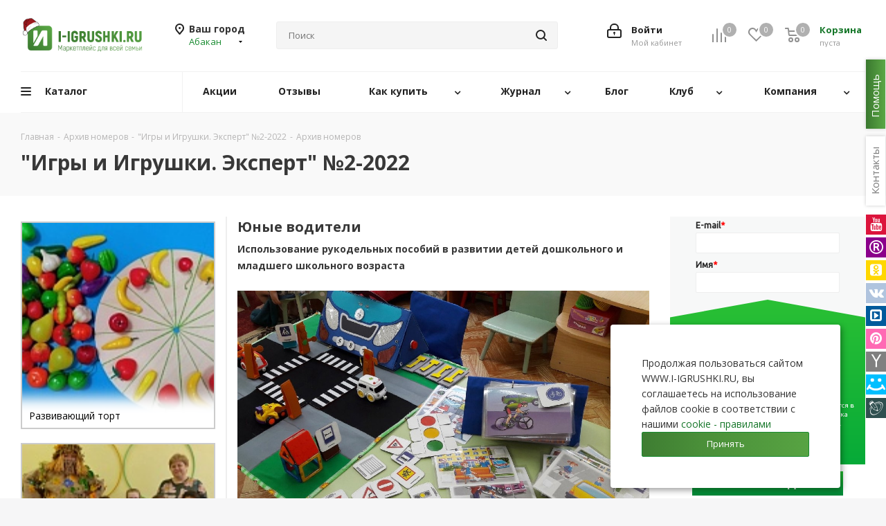

--- FILE ---
content_type: text/html; charset=UTF-8
request_url: https://i-igrushki.ru/archive/yunye-voditeli.html
body_size: 650076
content:
<!DOCTYPE html>
<html xmlns="http://www.w3.org/1999/xhtml" xml:lang="ru" lang="ru" >
<head>
	<title>Пособие «Юные водители» - &quot;Игры и Игрушки. Эксперт&quot; №2-2022</title>
	<meta name="viewport" content="initial-scale=1.0, width=device-width" />
	<meta name="HandheldFriendly" content="true" />
	<meta name="yes" content="yes" />
	<meta name="apple-mobile-web-app-status-bar-style" content="black" />
	<meta name="SKYPE_TOOLBAR" content="SKYPE_TOOLBAR_PARSER_COMPATIBLE" />
	<meta http-equiv="Content-Type" content="text/html; charset=UTF-8" />
<meta name="description" content="Юные водители - Использование рукодельных пособий в развитии дошкольников и младших школьников - журнал &amp;quot;Игры и Игрушки. Эксперт&amp;quot; выпуск №2-2022 год" />
<link href="https://fonts.googleapis.com/css?family=Open+Sans:300italic,400italic,600italic,700italic,800italic,400,300,500,600,700,800&subset=latin,cyrillic-ext"  rel="stylesheet" />
<link href="/bitrix/css/aspro.next/notice.css?17417277913664"  rel="stylesheet" />
<link href="/bitrix/js/ui/design-tokens/dist/ui.design-tokens.css?174256766626358"  rel="stylesheet" />
<link href="/local/templates/aspro_next_original/components/bitrix/news.list/archive/style.css?176613353911982"  rel="stylesheet" />
<link href="/local/templates/aspro_next_original/components/bitrix/catalog.comments/main/style.css?17417278684865"  rel="stylesheet" />
<link href="/bitrix/panel/main/popup.css?174172779022696"  rel="stylesheet" />
<link href="/bitrix/components/bitrix/blog/templates/.default/style.css?174172782033777"  rel="stylesheet" />
<link href="/bitrix/components/bitrix/blog/templates/.default/themes/green/style.css?17417278201140"  rel="stylesheet" />
<link href="/local/templates/aspro_next_original/frontend/dist/styles/layout/app.css?17417278711"  data-template-style="true"  rel="stylesheet" />
<link href="/local/templates/aspro_next_original/vendor/css/bootstrap.css?1741727869119621"  data-template-style="true"  rel="stylesheet" />
<link href="/local/templates/aspro_next_original/css/jquery.fancybox.css?17417278684353"  data-template-style="true"  rel="stylesheet" />
<link href="/local/templates/aspro_next_original/css/styles.css?1768066160123664"  data-template-style="true"  rel="stylesheet" />
<link href="/local/templates/aspro_next_original/css/animation/animation_ext.css?17417278685222"  data-template-style="true"  rel="stylesheet" />
<link href="/local/templates/aspro_next_original/vendor/css/footable.standalone.min.css?174172786919590"  data-template-style="true"  rel="stylesheet" />
<link href="/local/templates/aspro_next_original/css/h1-bold.css?174172786846"  data-template-style="true"  rel="stylesheet" />
<link href="/local/templates/aspro_next_original/css/blocks/blocks.css?17417278682015"  data-template-style="true"  rel="stylesheet" />
<link href="/local/templates/aspro_next_original/ajax/ajax.css?1741727868326"  data-template-style="true"  rel="stylesheet" />
<link href="/local/templates/aspro_next_original/css/jquery.mCustomScrollbar.min.css?174172786842839"  data-template-style="true"  rel="stylesheet" />
<link href="/local/templates/aspro_next_original/components/bitrix/menu/top_new/style.css?17417278689836"  data-template-style="true"  rel="stylesheet" />
<link href="/local/templates/aspro_next_original/components/aspro/social.info.next/right-side/style.css?17417278682994"  data-template-style="true"  rel="stylesheet" />
<link href="/bitrix/components/aspro/marketing.popup.next/templates/.default/style.css?17417278196607"  data-template-style="true"  rel="stylesheet" />
<link href="/local/components/igr/cookies.popup/templates/.default/style.css?17417278671032"  data-template-style="true"  rel="stylesheet" />
<link href="/local/components/igr/coruption.popup/templates/.default/style.css?17417278671924"  data-template-style="true"  rel="stylesheet" />
<link href="/local/components/igr/brand.popup/templates/.default/style.css?17417278671470"  data-template-style="true"  rel="stylesheet" />
<link href="/local/templates/aspro_next_original/styles.css?174172787114399"  data-template-style="true"  rel="stylesheet" />
<link href="/local/templates/aspro_next_original/template_styles.css?1768062009792092"  data-template-style="true"  rel="stylesheet" />
<link href="/local/templates/aspro_next_original/css/media.css?1765162871190057"  data-template-style="true"  rel="stylesheet" />
<link href="/local/templates/aspro_next_original/css/print.css?174172786819431"  data-template-style="true"  rel="stylesheet" />
<link href="/local/templates/aspro_next_original/css/form.css?17417278681216"  data-template-style="true"  rel="stylesheet" />
<link href="/local/templates/aspro_next_original/themes/16/theme.css?174172786950366"  data-template-style="true"  rel="stylesheet" />
<link href="/local/templates/aspro_next_original/bg_color/light/bgcolors.css?174172786866"  data-template-style="true"  rel="stylesheet" />
<link href="/local/templates/aspro_next_original/css/width-2.css?17417278683099"  data-template-style="true"  rel="stylesheet" />
<link href="/local/templates/aspro_next_original/css/font-2.css?17417278685194"  data-template-style="true"  rel="stylesheet" />
<script>if(!window.BX)window.BX={};if(!window.BX.message)window.BX.message=function(mess){if(typeof mess==='object'){for(let i in mess) {BX.message[i]=mess[i];} return true;}};</script>
<script>(window.BX||top.BX).message({"pull_server_enabled":"N","pull_config_timestamp":1699786165,"shared_worker_allowed":"Y","pull_guest_mode":"N","pull_guest_user_id":0,"pull_worker_mtime":1745617853});(window.BX||top.BX).message({"PULL_OLD_REVISION":"Для продолжения корректной работы с сайтом необходимо перезагрузить страницу."});</script>
<script>(window.BX||top.BX).message({"JS_CORE_LOADING":"Загрузка...","JS_CORE_NO_DATA":"- Нет данных -","JS_CORE_WINDOW_CLOSE":"Закрыть","JS_CORE_WINDOW_EXPAND":"Развернуть","JS_CORE_WINDOW_NARROW":"Свернуть в окно","JS_CORE_WINDOW_SAVE":"Сохранить","JS_CORE_WINDOW_CANCEL":"Отменить","JS_CORE_WINDOW_CONTINUE":"Продолжить","JS_CORE_H":"ч","JS_CORE_M":"м","JS_CORE_S":"с","JSADM_AI_HIDE_EXTRA":"Скрыть лишние","JSADM_AI_ALL_NOTIF":"Показать все","JSADM_AUTH_REQ":"Требуется авторизация!","JS_CORE_WINDOW_AUTH":"Войти","JS_CORE_IMAGE_FULL":"Полный размер"});</script>

<script src="/bitrix/js/main/core/core.js?1745617907498479"></script>

<script>BX.Runtime.registerExtension({"name":"main.core","namespace":"BX","loaded":true});</script>
<script>BX.setJSList(["\/bitrix\/js\/main\/core\/core_ajax.js","\/bitrix\/js\/main\/core\/core_promise.js","\/bitrix\/js\/main\/polyfill\/promise\/js\/promise.js","\/bitrix\/js\/main\/loadext\/loadext.js","\/bitrix\/js\/main\/loadext\/extension.js","\/bitrix\/js\/main\/polyfill\/promise\/js\/promise.js","\/bitrix\/js\/main\/polyfill\/find\/js\/find.js","\/bitrix\/js\/main\/polyfill\/includes\/js\/includes.js","\/bitrix\/js\/main\/polyfill\/matches\/js\/matches.js","\/bitrix\/js\/ui\/polyfill\/closest\/js\/closest.js","\/bitrix\/js\/main\/polyfill\/fill\/main.polyfill.fill.js","\/bitrix\/js\/main\/polyfill\/find\/js\/find.js","\/bitrix\/js\/main\/polyfill\/matches\/js\/matches.js","\/bitrix\/js\/main\/polyfill\/core\/dist\/polyfill.bundle.js","\/bitrix\/js\/main\/core\/core.js","\/bitrix\/js\/main\/polyfill\/intersectionobserver\/js\/intersectionobserver.js","\/bitrix\/js\/main\/lazyload\/dist\/lazyload.bundle.js","\/bitrix\/js\/main\/polyfill\/core\/dist\/polyfill.bundle.js","\/bitrix\/js\/main\/parambag\/dist\/parambag.bundle.js"]);
</script>
<script>(window.BX||top.BX).message({"NOTICE_ADDED2CART":"В корзине","NOTICE_CLOSE":"Закрыть","NOTICE_MORE":"и ещё #COUNT# #PRODUCTS#","NOTICE_PRODUCT0":"товаров","NOTICE_PRODUCT1":"товар","NOTICE_PRODUCT2":"товара","NOTICE_ADDED2DELAY":"В отложенных","NOTICE_ADDED2COMPARE":"В сравнении","NOTICE_AUTHORIZED":"Вы успешно авторизовались"});</script>
<script>BX.Runtime.registerExtension({"name":"aspro_notice","namespace":"window","loaded":true});</script>
<script>BX.Runtime.registerExtension({"name":"ui.design-tokens","namespace":"window","loaded":true});</script>
<script>BX.Runtime.registerExtension({"name":"main.pageobject","namespace":"window","loaded":true});</script>
<script>(window.BX||top.BX).message({"JS_CORE_LOADING":"Загрузка...","JS_CORE_NO_DATA":"- Нет данных -","JS_CORE_WINDOW_CLOSE":"Закрыть","JS_CORE_WINDOW_EXPAND":"Развернуть","JS_CORE_WINDOW_NARROW":"Свернуть в окно","JS_CORE_WINDOW_SAVE":"Сохранить","JS_CORE_WINDOW_CANCEL":"Отменить","JS_CORE_WINDOW_CONTINUE":"Продолжить","JS_CORE_H":"ч","JS_CORE_M":"м","JS_CORE_S":"с","JSADM_AI_HIDE_EXTRA":"Скрыть лишние","JSADM_AI_ALL_NOTIF":"Показать все","JSADM_AUTH_REQ":"Требуется авторизация!","JS_CORE_WINDOW_AUTH":"Войти","JS_CORE_IMAGE_FULL":"Полный размер"});</script>
<script>BX.Runtime.registerExtension({"name":"window","namespace":"window","loaded":true});</script>
<script type="extension/settings" data-extension="currency.currency-core">{"region":"ru"}</script>
<script>BX.Runtime.registerExtension({"name":"currency.currency-core","namespace":"BX.Currency","loaded":true});</script>
<script>BX.Runtime.registerExtension({"name":"currency","namespace":"window","loaded":true});</script>
<script>(window.BX||top.BX).message({"LANGUAGE_ID":"ru","FORMAT_DATE":"DD.MM.YYYY","FORMAT_DATETIME":"DD.MM.YYYY HH:MI:SS","COOKIE_PREFIX":"BITRIX_SM","SERVER_TZ_OFFSET":"10800","UTF_MODE":"Y","SITE_ID":"s1","SITE_DIR":"\/","USER_ID":"","SERVER_TIME":1768165445,"USER_TZ_OFFSET":0,"USER_TZ_AUTO":"Y","bitrix_sessid":"38de8e5827152b4861ba35637e2c4701"});</script>


<script src="/bitrix/js/pull/protobuf/protobuf.js?1741727812274055"></script>
<script src="/bitrix/js/pull/protobuf/model.js?174172781270928"></script>
<script src="/bitrix/js/main/core/core_promise.js?17417278115220"></script>
<script src="/bitrix/js/rest/client/rest.client.js?174172781216090"></script>
<script src="/bitrix/js/pull/client/pull.client.js?174647797283861"></script>
<script src="/bitrix/js/main/jquery/jquery-3.6.0.min.js?174172781189501"></script>
<script src="/bitrix/js/main/ajax.js?174172781135509"></script>
<script src="/bitrix/js/aspro.next/notice.js?174172781927949"></script>
<script src="/bitrix/js/main/pageobject/pageobject.js?1741727812864"></script>
<script src="/bitrix/js/main/core/core_window.js?174172781198766"></script>
<script src="/bitrix/js/currency/currency-core/dist/currency-core.bundle.js?17456177398800"></script>
<script src="/bitrix/js/currency/core_currency.js?17456177391181"></script>
<script data-skip-moving='true'>window['asproRecaptcha'] = {params: {'recaptchaColor':'light','recaptchaLogoShow':'y','recaptchaSize':'normal','recaptchaBadge':'bottomright','recaptchaLang':'ru'},key: '6LeO7BkTAAAAACZgyvX8Saex4uRPb0y5feQc3yHd',ver: '2'};</script>
<script data-skip-moving='true'>!function(c,t,n,p){function s(e){var a=t.getElementById(e);if(a&&!(a.className.indexOf("g-recaptcha")<0)&&c.grecaptcha)if("3"==c[p].ver)a.innerHTML='<textarea class="g-recaptcha-response" style="display:none;resize:0;" name="g-recaptcha-response"></textarea>',grecaptcha.ready(function(){grecaptcha.execute(c[p].key,{action:"maxscore"}).then(function(e){a.innerHTML='<textarea class="g-recaptcha-response" style="display:none;resize:0;" name="g-recaptcha-response">'+e+"</textarea>"})});else{if(a.children.length)return;var r=grecaptcha.render(e,{sitekey:c[p].key+"",theme:c[p].params.recaptchaColor+"",size:c[p].params.recaptchaSize+"",callback:"onCaptchaVerify"+c[p].params.recaptchaSize,badge:c[p].params.recaptchaBadge});$(a).attr("data-widgetid",r)}}c.onLoadRenderRecaptcha=function(){var e=[];for(var a in c[n].args)if(c[n].args.hasOwnProperty(a)){var r=c[n].args[a][0];-1==e.indexOf(r)&&(e.push(r),s(r))}c[n]=function(e){s(e)}},c[n]=c[n]||function(){var e,a,r;c[n].args=c[n].args||[],c[n].args.push(arguments),a="recaptchaApiLoader",(e=t).getElementById(a)||((r=e.createElement("script")).id=a,r.src="//www.google.com/recaptcha/api.js?hl="+c[p].params.recaptchaLang+"&onload=onLoadRenderRecaptcha&render="+("3"==c[p].ver?c[p].key:"explicit"),e.head.appendChild(r))}}(window,document,"renderRecaptchaById","asproRecaptcha");</script>
<script data-skip-moving='true'>!function(){function d(a){for(var e=a;e;)if("form"===(e=e.parentNode).nodeName.toLowerCase())return e;return null}function i(a){var e=[],t=null,n=!1;void 0!==a&&(n=null!==a),t=n?a.getElementsByTagName("input"):document.getElementsByName("captcha_word");for(var r=0;r<t.length;r++)"captcha_word"===t[r].name&&e.push(t[r]);return e}function l(a){for(var e=[],t=a.getElementsByTagName("img"),n=0;n<t.length;n++)!/\/bitrix\/tools\/captcha.php\?(captcha_code|captcha_sid)=[^>]*?/i.test(t[n].src)&&"captcha"!==t[n].id||e.push(t[n]);return e}function h(a){var e="recaptcha-dynamic-"+(new Date).getTime();if(null!==document.getElementById(e)){for(var t=null;t=Math.floor(65535*Math.random()),null!==document.getElementById(e+t););e+=t}var n=document.createElement("div");n.id=e,n.className="g-recaptcha",n.attributes["data-sitekey"]=window.asproRecaptcha.key,a.parentNode&&(a.parentNode.className+=" recaptcha_text",a.parentNode.replaceChild(n,a)),"3"==window.asproRecaptcha.ver&&(a.closest(".captcha-row").style.display="none"),renderRecaptchaById(e)}function a(){for(var a,e,t,n,r=function(){var a=i(null);if(0===a.length)return[];for(var e=[],t=0;t<a.length;t++){var n=d(a[t]);null!==n&&e.push(n)}return e}(),c=0;c<r.length;c++){var o=r[c],p=i(o);if(0!==p.length){var s=l(o);if(0!==s.length){for(a=0;a<p.length;a++)h(p[a]);for(a=0;a<s.length;a++)t=s[a],n="[data-uri]",t.attributes.src=n,t.style.display="none","src"in t&&(t.parentNode&&-1===t.parentNode.className.indexOf("recaptcha_tmp_img")&&(t.parentNode.className+=" recaptcha_tmp_img"),t.src=n);e=o,"function"==typeof $&&$(e).find(".captcha-row label > span").length&&$(e).find(".captcha-row label > span").html(BX.message("RECAPTCHA_TEXT")+' <span class="star">*</span>')}}}}document.addEventListener?document.addEventListener("DOMNodeInserted",function(){try{return(function(){if("undefined"!=typeof renderRecaptchaById)for(var a=document.getElementsByClassName("g-recaptcha"),e=0;e<a.length;e++){var t=a[e];if(0===t.innerHTML.length){var n=t.id;if("string"==typeof n&&0!==n.length){if("3"==window.asproRecaptcha.ver)t.closest(".captcha-row").style.display="none";else if("function"==typeof $){var r=$(t).closest(".captcha-row");r.length&&(r.addClass(window.asproRecaptcha.params.recaptchaSize+" logo_captcha_"+window.asproRecaptcha.params.recaptchaLogoShow+" "+window.asproRecaptcha.params.recaptchaBadge),r.find(".captcha_image").addClass("recaptcha_tmp_img"),r.find(".captcha_input").addClass("recaptcha_text"),"invisible"!==window.asproRecaptcha.params.recaptchaSize&&(r.find("input.recaptcha").length||$('<input type="text" class="recaptcha" value="" />').appendTo(r)))}renderRecaptchaById(n)}}}}(),window.renderRecaptchaById&&window.asproRecaptcha&&window.asproRecaptcha.key)?(a(),!0):(console.error("Bad captcha keys or module error"),!0)}catch(a){return console.error(a),!0}},!1):console.warn("Your browser does not support dynamic ReCaptcha replacement")}();</script>
<script>
					(function () {
						"use strict";

						var counter = function ()
						{
							var cookie = (function (name) {
								var parts = ("; " + document.cookie).split("; " + name + "=");
								if (parts.length == 2) {
									try {return JSON.parse(decodeURIComponent(parts.pop().split(";").shift()));}
									catch (e) {}
								}
							})("BITRIX_CONVERSION_CONTEXT_s1");

							if (cookie && cookie.EXPIRE >= BX.message("SERVER_TIME"))
								return;

							var request = new XMLHttpRequest();
							request.open("POST", "/bitrix/tools/conversion/ajax_counter.php", true);
							request.setRequestHeader("Content-type", "application/x-www-form-urlencoded");
							request.send(
								"SITE_ID="+encodeURIComponent("s1")+
								"&sessid="+encodeURIComponent(BX.bitrix_sessid())+
								"&HTTP_REFERER="+encodeURIComponent(document.referrer)
							);
						};

						if (window.frameRequestStart === true)
							BX.addCustomEvent("onFrameDataReceived", counter);
						else
							BX.ready(counter);
					})();
				</script>
<script>BX.message({'PHONE':'Телефон','FAST_VIEW':'Быстрый просмотр','TABLES_SIZE_TITLE':'Подбор размера','SOCIAL':'Социальные сети','DESCRIPTION':'Описание магазина','ITEMS':'Товары','LOGO':'Логотип','REGISTER_INCLUDE_AREA':'Текст о регистрации','AUTH_INCLUDE_AREA':'Текст об авторизации','FRONT_IMG':'Изображение компании','EMPTY_CART':'пуста','CATALOG_VIEW_MORE':'... Показать все','CATALOG_VIEW_LESS':'... Свернуть','JS_REQUIRED':'Заполните это поле','JS_FORMAT':'Неверный формат','JS_FILE_EXT':'Недопустимое расширение файла','JS_PASSWORD_COPY':'Пароли не совпадают','JS_PASSWORD_LENGTH':'Минимум 6 символов','JS_ERROR':'Неверно заполнено поле','JS_FILE_SIZE':'Максимальный размер 5мб','JS_FILE_BUTTON_NAME':'Выберите файл','JS_FILE_DEFAULT':'Файл не найден','JS_DATE':'Некорректная дата','JS_DATETIME':'Некорректная дата/время','JS_REQUIRED_LICENSES':'Согласитесь с условиями','JS_REQUIRED_OFFER':'Согласитесь с условиями','LICENSE_PROP':'Согласие на обработку персональных данных','LOGIN_LEN':'Введите минимум {0} символа','FANCY_CLOSE':'Закрыть','FANCY_NEXT':'Следующий','FANCY_PREV':'Предыдущий','TOP_AUTH_REGISTER':'Регистрация','CALLBACK':'Заказать звонок','S_CALLBACK':'Заказать звонок','UNTIL_AKC':'До конца акции','TITLE_QUANTITY_BLOCK':'Остаток','TITLE_QUANTITY':'шт.','TOTAL_SUMM_ITEM':'Общая стоимость ','SUBSCRIBE_SUCCESS':'Вы успешно подписались','RECAPTCHA_TEXT':'Подтвердите, что вы не робот','JS_RECAPTCHA_ERROR':'Пройдите проверку','COUNTDOWN_SEC':'сек.','COUNTDOWN_MIN':'мин.','COUNTDOWN_HOUR':'час.','COUNTDOWN_DAY0':'дней','COUNTDOWN_DAY1':'день','COUNTDOWN_DAY2':'дня','COUNTDOWN_WEAK0':'Недель','COUNTDOWN_WEAK1':'Неделя','COUNTDOWN_WEAK2':'Недели','COUNTDOWN_MONTH0':'Месяцев','COUNTDOWN_MONTH1':'Месяц','COUNTDOWN_MONTH2':'Месяца','COUNTDOWN_YEAR0':'Лет','COUNTDOWN_YEAR1':'Год','COUNTDOWN_YEAR2':'Года','CATALOG_PARTIAL_BASKET_PROPERTIES_ERROR':'Заполнены не все свойства у добавляемого товара','CATALOG_EMPTY_BASKET_PROPERTIES_ERROR':'Выберите свойства товара, добавляемые в корзину в параметрах компонента','CATALOG_ELEMENT_NOT_FOUND':'Элемент не найден','ERROR_ADD2BASKET':'Ошибка добавления товара в корзину','CATALOG_SUCCESSFUL_ADD_TO_BASKET':'Успешное добавление товара в корзину','ERROR_BASKET_TITLE':'Ошибка корзины','ERROR_BASKET_PROP_TITLE':'Выберите свойства, добавляемые в корзину','ERROR_BASKET_BUTTON':'Выбрать','BASKET_TOP':'Корзина в шапке','ERROR_ADD_DELAY_ITEM':'Ошибка отложенной корзины','VIEWED_TITLE':'Ранее вы смотрели','VIEWED_BEFORE':'Ранее вы смотрели','BEST_TITLE':'Лучшие предложения','CT_BST_SEARCH_BUTTON':'Поиск','CT_BST_SEARCH2_BUTTON':'Найти','BASKET_PRINT_BUTTON':'Распечатать','BASKET_CLEAR_ALL_BUTTON':'Очистить','BASKET_QUICK_ORDER_BUTTON':'Быстрый заказ','BASKET_CONTINUE_BUTTON':'Продолжить покупки','BASKET_ORDER_BUTTON':'Оформить заказ','SHARE_BUTTON':'Поделиться','BASKET_CHANGE_TITLE':'Ваш заказ','BASKET_CHANGE_LINK':'Изменить','MORE_INFO_SKU':'Подробнее','MORE_BUY_SKU':'Купить','FROM':'от','BEFORE':'до','TITLE_BLOCK_VIEWED_NAME':'Ранее вы смотрели','T_BASKET':'Корзина','FILTER_EXPAND_VALUES':'Показать все','FILTER_HIDE_VALUES':'Свернуть','FULL_ORDER':'Полный заказ','CUSTOM_COLOR_CHOOSE':'Выбрать','CUSTOM_COLOR_CANCEL':'Отмена','S_MOBILE_MENU':'Меню','NEXT_T_MENU_BACK':'Назад','NEXT_T_MENU_CALLBACK':'Обратная связь','NEXT_T_MENU_CONTACTS_TITLE':'Будьте на связи','SEARCH_TITLE':'Поиск','SOCIAL_TITLE':'Оставайтесь на связи','HEADER_SCHEDULE':'Время работы','SEO_TEXT':'SEO описание','COMPANY_IMG':'Картинка компании','COMPANY_TEXT':'Описание компании','CONFIG_SAVE_SUCCESS':'Настройки сохранены','CONFIG_SAVE_FAIL':'Ошибка сохранения настроек','ITEM_ECONOMY':'Экономия','ITEM_ARTICLE':'Артикул: ','JS_FORMAT_ORDER':'имеет неверный формат','JS_BASKET_COUNT_TITLE':'В корзине товаров на SUMM','POPUP_VIDEO':'Видео','POPUP_GIFT_TEXT':'Нашли что-то особенное? Намекните другу о подарке!','ORDER_FIO_LABEL':'Ф.И.О.','ORDER_PHONE_LABEL':'Телефон','ORDER_REGISTER_BUTTON':'Регистрация','FILTER_HELPER_VALUES':' знач.','FILTER_HELPER_TITLE':'Фильтр:','/var/www/html/bitrix/modules/main/lang/ru/classes/general/user.php':{'USER_WITH_EMAIL_EXIST':'Пользователь с таким email (#EMAIL#) уже существует. <br> \n<a rel=\"nofollow\" class=\"personal-link dark-color animate-load\" data-event=\"jqm\" \ndata-param-type=\"auth\" data-param-backurl=\"/order/\" data-name=\"auth\" href=\"/personal/\">\n	<span class=\"name\" style=\'color:#e83333;text-decoration: underline\'>Авторизоваться на маркетплейс<\/span><\/span><\/a>'}})</script>
<link rel="shortcut icon" href="/favicon.ico" type="image/x-icon" />
<link rel="apple-touch-icon" sizes="180x180" href="/include/apple-touch-icon.png" />
<meta property="og:image" content="https://i-igrushki.ru/local/templates/aspro_next_original/images/layout/og-image.png" />
<link rel="image_src" href="https://i-igrushki.ru/local/templates/aspro_next_original/images/layout/og-image.png"  />
<meta property="twitter:card" content="summary_large_image" />
<meta property="og:title" content="Пособие «Юные водители» - &quot;Игры и Игрушки. Эксперт&quot; №2-2022" />
<meta property="og:type" content="website" />
<meta property="og:url" content="https://i-igrushki.ru/archive/yunye-voditeli.html" />
<meta property="og:description" content="Юные водители - Использование рукодельных пособий в развитии дошкольников и младших школьников - журнал &quot;Игры и Игрушки. Эксперт&quot; выпуск №2-2022 год" />



<script src="/local/templates/aspro_next_original/js/jquery.actual.min.js?17417278691251"></script>
<script src="/local/templates/aspro_next_original/vendor/js/jquery.bxslider.js?174172786967696"></script>
<script src="/local/templates/aspro_next_original/js/jqModal.js?174172786912439"></script>
<script src="/local/templates/aspro_next_original/vendor/js/bootstrap.js?174172786927918"></script>
<script src="/local/templates/aspro_next_original/vendor/js/jquery.appear.js?17417278693337"></script>
<script src="/local/templates/aspro_next_original/js/browser.js?17417278691032"></script>
<script src="/local/templates/aspro_next_original/js/jquery.fancybox.js?174172786945889"></script>
<script src="/local/templates/aspro_next_original/js/jquery.flexslider.js?174172786956312"></script>
<script src="/local/templates/aspro_next_original/vendor/js/moment.min.js?174172786934442"></script>
<script src="/local/templates/aspro_next_original/vendor/js/footable.js?1741727869275478"></script>
<script src="/local/templates/aspro_next_original/vendor/js/jquery.menu-aim.js?174172786913119"></script>
<script src="/local/templates/aspro_next_original/vendor/js/velocity/velocity.js?174172786944794"></script>
<script src="/local/templates/aspro_next_original/vendor/js/velocity/velocity.ui.js?174172786913258"></script>
<script src="/local/templates/aspro_next_original/js/jquery.validate.min.js?174172786922257"></script>
<script src="/local/templates/aspro_next_original/js/jquery.inputmask.bundle.min.js?1741727869118400"></script>
<script src="/local/templates/aspro_next_original/js/jquery.uniform.min.js?17417278698308"></script>
<script src="/local/templates/aspro_next_original/js/jquery.easing.1.3.js?17417278698095"></script>
<script src="/local/templates/aspro_next_original/js/equalize.min.js?1741727869588"></script>
<script src="/local/templates/aspro_next_original/js/jquery.alphanumeric.js?17417278691972"></script>
<script src="/local/templates/aspro_next_original/js/jquery.cookie.js?17417278693066"></script>
<script src="/local/templates/aspro_next_original/js/jquery.plugin.min.js?17417278693181"></script>
<script src="/local/templates/aspro_next_original/js/jquery.countdown.min.js?174172786913137"></script>
<script src="/local/templates/aspro_next_original/js/jquery.countdown-ru.js?17417278691400"></script>
<script src="/local/templates/aspro_next_original/js/jquery.ikSelect.js?174172786932246"></script>
<script src="/local/templates/aspro_next_original/js/jquery.mobile.custom.touch.min.js?17417278697684"></script>
<script src="/local/templates/aspro_next_original/js/jquery.dotdotdot.js?17417278695908"></script>
<script src="/local/templates/aspro_next_original/js/rating_likes.js?174172786910797"></script>
<script src="/local/templates/aspro_next_original/js/blocks/blocks.js?17417278691328"></script>
<script src="/local/templates/aspro_next_original/js/blocks/controls.js?1741727869900"></script>
<script src="/local/templates/aspro_next_original/js/video_banner.js?174172786930810"></script>
<script src="/local/templates/aspro_next_original/js/main.js?1762652567326999"></script>
<script src="/local/templates/aspro_next_original/js/jquery.mCustomScrollbar.min.js?175223710139870"></script>
<script src="/local/templates/aspro_next_original/components/bitrix/menu/top_new/script.js?17417278682420"></script>
<script src="/bitrix/components/bitrix/search.title/script.js?174561791210542"></script>
<script src="/local/templates/aspro_next_original/components/bitrix/search.title/corp/script.js?174172786814468"></script>
<script src="/local/templates/aspro_next_original/components/bitrix/search.title/corp_cust/script.js?174172786814468"></script>
<script src="/local/templates/aspro_next_original/components/bitrix/search.title/fixed/script.js?174172786810960"></script>
<script src="/bitrix/components/aspro/marketing.popup.next/templates/.default/script.js?17417278191847"></script>
<script src="/local/components/igr/cookies.popup/templates/.default/script.js?1741727867890"></script>
<script src="/local/components/igr/coruption.popup/templates/.default/script.js?1741727867919"></script>
<script src="/local/components/igr/brand.popup/templates/.default/script.js?1741727867919"></script>
<script src="/local/templates/aspro_next_original/components/bitrix/news.list/archive/script.js?17417278685185"></script>
<script src="/local/templates/aspro_next_original/components/aspro/regionality.list.next/popup_regions/script.js?17417278681199"></script>
<script src="/local/templates/aspro_next_original/components/bitrix/catalog.comments/main/script.js?17417278687650"></script>
<script>var _ba = _ba || []; _ba.push(["aid", "6e418c93eeaed9fe416f7081f0f15349"]); _ba.push(["host", "i-igrushki.ru"]); (function() {var ba = document.createElement("script"); ba.type = "text/javascript"; ba.async = true;ba.src = (document.location.protocol == "https:" ? "https://" : "http://") + "bitrix.info/ba.js";var s = document.getElementsByTagName("script")[0];s.parentNode.insertBefore(ba, s);})();</script>


    	    	    <!-- Yandex.Metrika counter -->
    <script>
        (function(m,e,t,r,i,k,a){
            m[i]=m[i]||function(){(m[i].a=m[i].a||[]).push(arguments)};
            m[i].l=1*new Date();
            for (var j = 0; j < document.scripts.length; j++) {if (document.scripts[j].src === r) { return; }}
            k=e.createElement(t),a=e.getElementsByTagName(t)[0],k.async=1,k.src=r,a.parentNode.insertBefore(k,a)
        })(window, document,'script','https://mc.yandex.ru/metrika/tag.js', 'ym');

        ym(18143653, 'init', {webvisor:true, clickmap:true, ecommerce:"dataLayer", accurateTrackBounce:true, trackLinks:true});
    </script>
    <noscript><div><img src="https://mc.yandex.ru/watch/18143653" style="position:absolute; left:-9999px;" alt="" /></div></noscript>
    <!-- /Yandex.Metrika counter -->
    <script src="https://cdnjs.cloudflare.com/ajax/libs/jquery-modal/0.9.2/jquery.modal.min.js" integrity="sha512-ztxZscxb55lKL+xmWGZEbBHekIzy+1qYKHGZTWZYH1GUwxy0hiA18lW6ORIMj4DHRgvmP/qGcvqwEyFFV7OYVQ==" crossorigin="anonymous" referrerpolicy="no-referrer"></script>
    <script src="https://unpkg.com/@popperjs/core@2/dist/umd/popper.min.js"></script>
    <script src="https://unpkg.com/tippy.js@6/dist/tippy-bundle.umd.js"></script>
    <link rel="stylesheet" href="https://cdnjs.cloudflare.com/ajax/libs/jquery-modal/0.9.1/jquery.modal.min.css" />
<link rel="stylesheet" href="https://maxcdn.bootstrapcdn.com/font-awesome/4.5.0/css/font-awesome.min.css">



</head>
<body class=" site_s1 fill_bg_y" id="main">

<div class="overlay"></div>
<div class="bg-search"></div>
    <div id="panel"></div>
	
	
				<!--'start_frame_cache_basketitems-component-block'-->												<div id="ajax_basket"></div>
					<!--'end_frame_cache_basketitems-component-block'-->						
		
		<script>
				BX.message({'MIN_ORDER_PRICE_TEXT':'<b>Минимальная сумма заказа #PRICE#<\/b><br/>Пожалуйста, добавьте еще товаров в корзину','LICENSES_TEXT':'Я согласен на <a href=\"/include/licenses_detail.php\" target=\"_blank\">обработку персональных данных<\/a>'});

		var arNextOptions = ({
			"SITE_DIR" : "/",
			"SITE_ID" : "s1",
			"SITE_ADDRESS" : "i-igrushki.ru",
			"FORM" : ({
				"ASK_FORM_ID" : "ASK",
				"SERVICES_FORM_ID" : "SERVICES",
				"FEEDBACK_FORM_ID" : "FEEDBACK",
				"CALLBACK_FORM_ID" : "CALLBACK",
				"RESUME_FORM_ID" : "RESUME",
				"TOORDER_FORM_ID" : "TOORDER"
			}),
			"PAGES" : ({
				"FRONT_PAGE" : "",
				"BASKET_PAGE" : "",
				"ORDER_PAGE" : "",
				"PERSONAL_PAGE" : "",
				"CATALOG_PAGE" : "",
				"CATALOG_PAGE_URL" : "/catalog/",
				"BASKET_PAGE_URL" : "/basket/",
				"COMPARE_PAGE_URL" : "/catalog/compare.php",
			}),
			"PRICES" : ({
				"MIN_PRICE" : "0",
			}),
			"THEME" : ({
				'THEME_SWITCHER' : 'N',
				'BASE_COLOR' : '16',
				'BASE_COLOR_CUSTOM' : '188b30',
				'TOP_MENU' : '',
				'TOP_MENU_FIXED' : 'Y',
				'COLORED_LOGO' : 'N',
				'SIDE_MENU' : 'LEFT',
				'SCROLLTOTOP_TYPE' : 'ROUND_COLOR',
				'SCROLLTOTOP_POSITION' : 'PADDING',
				'SCROLLTOTOP_POSITION_RIGHT'  : '',
				'SCROLLTOTOP_POSITION_BOTTOM' : '',
				'USE_LAZY_LOAD' : 'N',
				'CAPTCHA_FORM_TYPE' : '',
				'ONE_CLICK_BUY_CAPTCHA' : 'N',
				'PHONE_MASK' : '+7 (999) 999-99-99',
				'VALIDATE_PHONE_MASK' : '^[+][0-9] [(][0-9]{3}[)] [0-9]{3}[-][0-9]{2}[-][0-9]{2}$',
				'DATE_MASK' : 'd.m.y',
				'DATE_PLACEHOLDER' : 'дд.мм.гггг',
				'VALIDATE_DATE_MASK' : '^[0-9]{1,2}\.[0-9]{1,2}\.[0-9]{4}$',
				'DATETIME_MASK' : 'd.m.y h:s',
				'DATETIME_PLACEHOLDER' : 'дд.мм.гггг чч:мм',
				'VALIDATE_DATETIME_MASK' : '^[0-9]{1,2}\.[0-9]{1,2}\.[0-9]{4} [0-9]{1,2}\:[0-9]{1,2}$',
				'VALIDATE_FILE_EXT' : 'png|jpg|jpeg|gif|doc|docx|xls|xlsx|txt|pdf|odt|rtf',
				'BANNER_WIDTH' : '',
				'BIGBANNER_ANIMATIONTYPE' : 'SLIDE_HORIZONTAL',
				'BIGBANNER_SLIDESSHOWSPEED' : '5000',
				'BIGBANNER_ANIMATIONSPEED' : '600',
				'PARTNERSBANNER_SLIDESSHOWSPEED' : '5000',
				'PARTNERSBANNER_ANIMATIONSPEED' : '600',
				'ORDER_BASKET_VIEW' : 'NORMAL',
				'SHOW_BASKET_ONADDTOCART' : 'Y',
				'SHOW_BASKET_PRINT' : 'Y',
				"SHOW_ONECLICKBUY_ON_BASKET_PAGE" : 'N',
				'SHOW_LICENCE' : 'Y',
				'LICENCE_CHECKED' : 'N',
				'SHOW_OFFER' : 'N',
				'OFFER_CHECKED' : 'N',
				'LOGIN_EQUAL_EMAIL' : 'Y',
				'PERSONAL_ONEFIO' : 'Y',
				'PERSONAL_PAGE_URL' : '/personal/',
				'SHOW_TOTAL_SUMM' : 'Y',
				'SHOW_TOTAL_SUMM_TYPE' : 'ALWAYS',
				'CHANGE_TITLE_ITEM' : 'Y',
				'CHANGE_TITLE_ITEM_DETAIL' : 'Y',
				'DISCOUNT_PRICE' : '4',
				'STORES' : '',
				'STORES_SOURCE' : 'IBLOCK',
				'TYPE_SKU' : 'TYPE_1',
				'MENU_POSITION' : 'TOP',
				'MENU_TYPE_VIEW' : 'BOTTOM',
				'DETAIL_PICTURE_MODE' : 'POPUP',
				'PAGE_WIDTH' : '2',
				'PAGE_CONTACTS' : '2',
				'HEADER_TYPE' : '3',
				'REGIONALITY_SEARCH_ROW' : 'N',
				'HEADER_TOP_LINE' : '',
				'HEADER_FIXED' : '2',
				'HEADER_MOBILE' : '1',
				'HEADER_MOBILE_MENU' : '2',
				'HEADER_MOBILE_MENU_SHOW_TYPE' : '',
				'TYPE_SEARCH' : 'fixed',
				'PAGE_TITLE' : '2',
				'INDEX_TYPE' : 'index2',
				'FOOTER_TYPE' : '5',
				'PRINT_BUTTON' : 'Y',
				'EXPRESSION_FOR_PRINT_PAGE' : 'Версия для печати',
				'EXPRESSION_FOR_FAST_VIEW' : 'Быстрый просмотр',
				'FILTER_VIEW' : 'COMPACT',
				'YA_GOALS' : 'N',
				'YA_COUNTER_ID' : '',
				'USE_FORMS_GOALS' : 'COMMON',
				'USE_SALE_GOALS' : '',
				'USE_DEBUG_GOALS' : 'N',
				'SHOW_HEADER_GOODS' : 'Y',
				'INSTAGRAMM_INDEX' : 'Y',
				'USE_PHONE_AUTH': 'N',
				'MOBILE_CATALOG_LIST_ELEMENTS_COMPACT': 'Y',
				'NLO_MENU': 'N',
				'USE_FAST_VIEW_PAGE_DETAIL': 'Y',
			}),
			"PRESETS": [{'ID':'968','TITLE':'Тип 1','DESCRIPTION':'','IMG':'/bitrix/images/aspro.next/themes/preset968_1544181424.png','OPTIONS':{'THEME_SWITCHER':'Y','BASE_COLOR':'9','BASE_COLOR_CUSTOM':'1976d2','SHOW_BG_BLOCK':'N','COLORED_LOGO':'Y','PAGE_WIDTH':'3','FONT_STYLE':'2','MENU_COLOR':'COLORED','LEFT_BLOCK':'1','SIDE_MENU':'LEFT','H1_STYLE':'2','TYPE_SEARCH':'fixed','PAGE_TITLE':'1','HOVER_TYPE_IMG':'shine','SHOW_LICENCE':'Y','MAX_DEPTH_MENU':'3','HIDE_SITE_NAME_TITLE':'Y','SHOW_CALLBACK':'Y','PRINT_BUTTON':'N','USE_GOOGLE_RECAPTCHA':'N','GOOGLE_RECAPTCHA_SHOW_LOGO':'Y','HIDDEN_CAPTCHA':'Y','INSTAGRAMM_WIDE_BLOCK':'N','BIGBANNER_HIDEONNARROW':'N','INDEX_TYPE':{'VALUE':'index1','SUB_PARAMS':{'TIZERS':'Y','CATALOG_SECTIONS':'Y','CATALOG_TAB':'Y','MIDDLE_ADV':'Y','SALE':'Y','BLOG':'Y','BOTTOM_BANNERS':'Y','COMPANY_TEXT':'Y','BRANDS':'Y','INSTAGRAMM':'Y'}},'FRONT_PAGE_BRANDS':'brands_slider','FRONT_PAGE_SECTIONS':'front_sections_only','TOP_MENU_FIXED':'Y','HEADER_TYPE':'1','USE_REGIONALITY':'Y','FILTER_VIEW':'COMPACT','SEARCH_VIEW_TYPE':'with_filter','USE_FAST_VIEW_PAGE_DETAIL':'fast_view_1','SHOW_TOTAL_SUMM':'Y','CHANGE_TITLE_ITEM':'N','VIEW_TYPE_HIGHLOAD_PROP':'N','SHOW_HEADER_GOODS':'Y','SEARCH_HIDE_NOT_AVAILABLE':'N','LEFT_BLOCK_CATALOG_ICONS':'N','SHOW_CATALOG_SECTIONS_ICONS':'Y','LEFT_BLOCK_CATALOG_DETAIL':'Y','CATALOG_COMPARE':'Y','CATALOG_PAGE_DETAIL':'element_1','SHOW_BREADCRUMBS_CATALOG_SUBSECTIONS':'Y','SHOW_BREADCRUMBS_CATALOG_CHAIN':'H1','TYPE_SKU':'TYPE_1','DETAIL_PICTURE_MODE':'POPUP','MENU_POSITION':'LINE','MENU_TYPE_VIEW':'HOVER','VIEWED_TYPE':'LOCAL','VIEWED_TEMPLATE':'HORIZONTAL','USE_WORD_EXPRESSION':'Y','ORDER_BASKET_VIEW':'FLY','ORDER_BASKET_COLOR':'DARK','SHOW_BASKET_ONADDTOCART':'Y','SHOW_BASKET_PRINT':'Y','SHOW_BASKET_ON_PAGES':'N','USE_PRODUCT_QUANTITY_LIST':'Y','USE_PRODUCT_QUANTITY_DETAIL':'Y','ONE_CLICK_BUY_CAPTCHA':'N','SHOW_ONECLICKBUY_ON_BASKET_PAGE':'Y','ONECLICKBUY_SHOW_DELIVERY_NOTE':'N','PAGE_CONTACTS':'3','CONTACTS_USE_FEEDBACK':'Y','CONTACTS_USE_MAP':'Y','BLOG_PAGE':'list_elements_2','PROJECTS_PAGE':'list_elements_2','NEWS_PAGE':'list_elements_3','STAFF_PAGE':'list_elements_1','PARTNERS_PAGE':'list_elements_3','PARTNERS_PAGE_DETAIL':'element_4','VACANCY_PAGE':'list_elements_1','LICENSES_PAGE':'list_elements_2','FOOTER_TYPE':'4','ADV_TOP_HEADER':'N','ADV_TOP_UNDERHEADER':'N','ADV_SIDE':'Y','ADV_CONTENT_TOP':'N','ADV_CONTENT_BOTTOM':'N','ADV_FOOTER':'N','HEADER_MOBILE_FIXED':'Y','HEADER_MOBILE':'1','HEADER_MOBILE_MENU':'1','HEADER_MOBILE_MENU_OPEN':'1','PERSONAL_ONEFIO':'Y','LOGIN_EQUAL_EMAIL':'Y','YA_GOALS':'N','YANDEX_ECOMERCE':'N','GOOGLE_ECOMERCE':'N'}},{'ID':'221','TITLE':'Тип 2','DESCRIPTION':'','IMG':'/bitrix/images/aspro.next/themes/preset221_1544181431.png','OPTIONS':{'THEME_SWITCHER':'Y','BASE_COLOR':'11','BASE_COLOR_CUSTOM':'107bb1','SHOW_BG_BLOCK':'N','COLORED_LOGO':'Y','PAGE_WIDTH':'2','FONT_STYLE':'8','MENU_COLOR':'LIGHT','LEFT_BLOCK':'2','SIDE_MENU':'LEFT','H1_STYLE':'2','TYPE_SEARCH':'fixed','PAGE_TITLE':'1','HOVER_TYPE_IMG':'shine','SHOW_LICENCE':'Y','MAX_DEPTH_MENU':'4','HIDE_SITE_NAME_TITLE':'Y','SHOW_CALLBACK':'Y','PRINT_BUTTON':'N','USE_GOOGLE_RECAPTCHA':'N','GOOGLE_RECAPTCHA_SHOW_LOGO':'Y','HIDDEN_CAPTCHA':'Y','INSTAGRAMM_WIDE_BLOCK':'N','BIGBANNER_HIDEONNARROW':'N','INDEX_TYPE':{'VALUE':'index3','SUB_PARAMS':{'TOP_ADV_BOTTOM_BANNER':'Y','FLOAT_BANNER':'Y','CATALOG_SECTIONS':'Y','CATALOG_TAB':'Y','TIZERS':'Y','SALE':'Y','BOTTOM_BANNERS':'Y','COMPANY_TEXT':'Y','BRANDS':'Y','INSTAGRAMM':'N'}},'FRONT_PAGE_BRANDS':'brands_slider','FRONT_PAGE_SECTIONS':'front_sections_with_childs','TOP_MENU_FIXED':'Y','HEADER_TYPE':'2','USE_REGIONALITY':'Y','FILTER_VIEW':'VERTICAL','SEARCH_VIEW_TYPE':'with_filter','USE_FAST_VIEW_PAGE_DETAIL':'fast_view_1','SHOW_TOTAL_SUMM':'Y','CHANGE_TITLE_ITEM':'N','VIEW_TYPE_HIGHLOAD_PROP':'N','SHOW_HEADER_GOODS':'Y','SEARCH_HIDE_NOT_AVAILABLE':'N','LEFT_BLOCK_CATALOG_ICONS':'N','SHOW_CATALOG_SECTIONS_ICONS':'Y','LEFT_BLOCK_CATALOG_DETAIL':'Y','CATALOG_COMPARE':'Y','CATALOG_PAGE_DETAIL':'element_3','SHOW_BREADCRUMBS_CATALOG_SUBSECTIONS':'Y','SHOW_BREADCRUMBS_CATALOG_CHAIN':'H1','TYPE_SKU':'TYPE_1','DETAIL_PICTURE_MODE':'POPUP','MENU_POSITION':'LINE','MENU_TYPE_VIEW':'HOVER','VIEWED_TYPE':'LOCAL','VIEWED_TEMPLATE':'HORIZONTAL','USE_WORD_EXPRESSION':'Y','ORDER_BASKET_VIEW':'NORMAL','ORDER_BASKET_COLOR':'DARK','SHOW_BASKET_ONADDTOCART':'Y','SHOW_BASKET_PRINT':'Y','SHOW_BASKET_ON_PAGES':'N','USE_PRODUCT_QUANTITY_LIST':'Y','USE_PRODUCT_QUANTITY_DETAIL':'Y','ONE_CLICK_BUY_CAPTCHA':'N','SHOW_ONECLICKBUY_ON_BASKET_PAGE':'Y','ONECLICKBUY_SHOW_DELIVERY_NOTE':'N','PAGE_CONTACTS':'3','CONTACTS_USE_FEEDBACK':'Y','CONTACTS_USE_MAP':'Y','BLOG_PAGE':'list_elements_2','PROJECTS_PAGE':'list_elements_2','NEWS_PAGE':'list_elements_3','STAFF_PAGE':'list_elements_1','PARTNERS_PAGE':'list_elements_3','PARTNERS_PAGE_DETAIL':'element_4','VACANCY_PAGE':'list_elements_1','LICENSES_PAGE':'list_elements_2','FOOTER_TYPE':'1','ADV_TOP_HEADER':'N','ADV_TOP_UNDERHEADER':'N','ADV_SIDE':'Y','ADV_CONTENT_TOP':'N','ADV_CONTENT_BOTTOM':'N','ADV_FOOTER':'N','HEADER_MOBILE_FIXED':'Y','HEADER_MOBILE':'1','HEADER_MOBILE_MENU':'1','HEADER_MOBILE_MENU_OPEN':'1','PERSONAL_ONEFIO':'Y','LOGIN_EQUAL_EMAIL':'Y','YA_GOALS':'N','YANDEX_ECOMERCE':'N','GOOGLE_ECOMERCE':'N'}},{'ID':'215','TITLE':'Тип 3','DESCRIPTION':'','IMG':'/bitrix/images/aspro.next/themes/preset215_1544181438.png','OPTIONS':{'THEME_SWITCHER':'Y','BASE_COLOR':'16','BASE_COLOR_CUSTOM':'188b30','SHOW_BG_BLOCK':'N','COLORED_LOGO':'Y','PAGE_WIDTH':'3','FONT_STYLE':'8','MENU_COLOR':'LIGHT','LEFT_BLOCK':'3','SIDE_MENU':'LEFT','H1_STYLE':'2','TYPE_SEARCH':'fixed','PAGE_TITLE':'1','HOVER_TYPE_IMG':'shine','SHOW_LICENCE':'Y','MAX_DEPTH_MENU':'4','HIDE_SITE_NAME_TITLE':'Y','SHOW_CALLBACK':'Y','PRINT_BUTTON':'N','USE_GOOGLE_RECAPTCHA':'N','GOOGLE_RECAPTCHA_SHOW_LOGO':'Y','HIDDEN_CAPTCHA':'Y','INSTAGRAMM_WIDE_BLOCK':'N','BIGBANNER_HIDEONNARROW':'N','INDEX_TYPE':{'VALUE':'index2','SUB_PARAMS':[]},'FRONT_PAGE_BRANDS':'brands_list','FRONT_PAGE_SECTIONS':'front_sections_with_childs','TOP_MENU_FIXED':'Y','HEADER_TYPE':'2','USE_REGIONALITY':'Y','FILTER_VIEW':'VERTICAL','SEARCH_VIEW_TYPE':'with_filter','USE_FAST_VIEW_PAGE_DETAIL':'fast_view_1','SHOW_TOTAL_SUMM':'Y','CHANGE_TITLE_ITEM':'N','VIEW_TYPE_HIGHLOAD_PROP':'N','SHOW_HEADER_GOODS':'Y','SEARCH_HIDE_NOT_AVAILABLE':'N','LEFT_BLOCK_CATALOG_ICONS':'N','SHOW_CATALOG_SECTIONS_ICONS':'Y','LEFT_BLOCK_CATALOG_DETAIL':'Y','CATALOG_COMPARE':'Y','CATALOG_PAGE_DETAIL':'element_4','SHOW_BREADCRUMBS_CATALOG_SUBSECTIONS':'Y','SHOW_BREADCRUMBS_CATALOG_CHAIN':'H1','TYPE_SKU':'TYPE_1','DETAIL_PICTURE_MODE':'POPUP','MENU_POSITION':'LINE','MENU_TYPE_VIEW':'HOVER','VIEWED_TYPE':'LOCAL','VIEWED_TEMPLATE':'HORIZONTAL','USE_WORD_EXPRESSION':'Y','ORDER_BASKET_VIEW':'NORMAL','ORDER_BASKET_COLOR':'DARK','SHOW_BASKET_ONADDTOCART':'Y','SHOW_BASKET_PRINT':'Y','SHOW_BASKET_ON_PAGES':'N','USE_PRODUCT_QUANTITY_LIST':'Y','USE_PRODUCT_QUANTITY_DETAIL':'Y','ONE_CLICK_BUY_CAPTCHA':'N','SHOW_ONECLICKBUY_ON_BASKET_PAGE':'Y','ONECLICKBUY_SHOW_DELIVERY_NOTE':'N','PAGE_CONTACTS':'3','CONTACTS_USE_FEEDBACK':'Y','CONTACTS_USE_MAP':'Y','BLOG_PAGE':'list_elements_2','PROJECTS_PAGE':'list_elements_2','NEWS_PAGE':'list_elements_3','STAFF_PAGE':'list_elements_1','PARTNERS_PAGE':'list_elements_3','PARTNERS_PAGE_DETAIL':'element_4','VACANCY_PAGE':'list_elements_1','LICENSES_PAGE':'list_elements_2','FOOTER_TYPE':'1','ADV_TOP_HEADER':'N','ADV_TOP_UNDERHEADER':'N','ADV_SIDE':'Y','ADV_CONTENT_TOP':'N','ADV_CONTENT_BOTTOM':'N','ADV_FOOTER':'N','HEADER_MOBILE_FIXED':'Y','HEADER_MOBILE':'1','HEADER_MOBILE_MENU':'1','HEADER_MOBILE_MENU_OPEN':'1','PERSONAL_ONEFIO':'Y','LOGIN_EQUAL_EMAIL':'Y','YA_GOALS':'N','YANDEX_ECOMERCE':'N','GOOGLE_ECOMERCE':'N'}},{'ID':'881','TITLE':'Тип 4','DESCRIPTION':'','IMG':'/bitrix/images/aspro.next/themes/preset881_1544181443.png','OPTIONS':{'THEME_SWITCHER':'Y','BASE_COLOR':'CUSTOM','BASE_COLOR_CUSTOM':'f07c00','SHOW_BG_BLOCK':'N','COLORED_LOGO':'Y','PAGE_WIDTH':'1','FONT_STYLE':'1','MENU_COLOR':'COLORED','LEFT_BLOCK':'2','SIDE_MENU':'RIGHT','H1_STYLE':'2','TYPE_SEARCH':'fixed','PAGE_TITLE':'3','HOVER_TYPE_IMG':'blink','SHOW_LICENCE':'Y','MAX_DEPTH_MENU':'4','HIDE_SITE_NAME_TITLE':'Y','SHOW_CALLBACK':'Y','PRINT_BUTTON':'Y','USE_GOOGLE_RECAPTCHA':'N','GOOGLE_RECAPTCHA_SHOW_LOGO':'Y','HIDDEN_CAPTCHA':'Y','INSTAGRAMM_WIDE_BLOCK':'N','BIGBANNER_HIDEONNARROW':'N','INDEX_TYPE':{'VALUE':'index4','SUB_PARAMS':[]},'FRONT_PAGE_BRANDS':'brands_slider','FRONT_PAGE_SECTIONS':'front_sections_with_childs','TOP_MENU_FIXED':'Y','HEADER_TYPE':'9','USE_REGIONALITY':'Y','FILTER_VIEW':'COMPACT','SEARCH_VIEW_TYPE':'with_filter','USE_FAST_VIEW_PAGE_DETAIL':'fast_view_1','SHOW_TOTAL_SUMM':'Y','CHANGE_TITLE_ITEM':'N','VIEW_TYPE_HIGHLOAD_PROP':'N','SHOW_HEADER_GOODS':'Y','SEARCH_HIDE_NOT_AVAILABLE':'N','LEFT_BLOCK_CATALOG_ICONS':'N','SHOW_CATALOG_SECTIONS_ICONS':'Y','LEFT_BLOCK_CATALOG_DETAIL':'Y','CATALOG_COMPARE':'Y','CATALOG_PAGE_DETAIL':'element_4','SHOW_BREADCRUMBS_CATALOG_SUBSECTIONS':'Y','SHOW_BREADCRUMBS_CATALOG_CHAIN':'H1','TYPE_SKU':'TYPE_1','DETAIL_PICTURE_MODE':'POPUP','MENU_POSITION':'LINE','MENU_TYPE_VIEW':'HOVER','VIEWED_TYPE':'LOCAL','VIEWED_TEMPLATE':'HORIZONTAL','USE_WORD_EXPRESSION':'Y','ORDER_BASKET_VIEW':'NORMAL','ORDER_BASKET_COLOR':'DARK','SHOW_BASKET_ONADDTOCART':'Y','SHOW_BASKET_PRINT':'Y','SHOW_BASKET_ON_PAGES':'N','USE_PRODUCT_QUANTITY_LIST':'Y','USE_PRODUCT_QUANTITY_DETAIL':'Y','ONE_CLICK_BUY_CAPTCHA':'N','SHOW_ONECLICKBUY_ON_BASKET_PAGE':'Y','ONECLICKBUY_SHOW_DELIVERY_NOTE':'N','PAGE_CONTACTS':'1','CONTACTS_USE_FEEDBACK':'Y','CONTACTS_USE_MAP':'Y','BLOG_PAGE':'list_elements_2','PROJECTS_PAGE':'list_elements_2','NEWS_PAGE':'list_elements_3','STAFF_PAGE':'list_elements_1','PARTNERS_PAGE':'list_elements_3','PARTNERS_PAGE_DETAIL':'element_4','VACANCY_PAGE':'list_elements_1','LICENSES_PAGE':'list_elements_2','FOOTER_TYPE':'1','ADV_TOP_HEADER':'N','ADV_TOP_UNDERHEADER':'N','ADV_SIDE':'Y','ADV_CONTENT_TOP':'N','ADV_CONTENT_BOTTOM':'N','ADV_FOOTER':'N','HEADER_MOBILE_FIXED':'Y','HEADER_MOBILE':'1','HEADER_MOBILE_MENU':'1','HEADER_MOBILE_MENU_OPEN':'1','PERSONAL_ONEFIO':'Y','LOGIN_EQUAL_EMAIL':'Y','YA_GOALS':'N','YANDEX_ECOMERCE':'N','GOOGLE_ECOMERCE':'N'}},{'ID':'741','TITLE':'Тип 5','DESCRIPTION':'','IMG':'/bitrix/images/aspro.next/themes/preset741_1544181450.png','OPTIONS':{'THEME_SWITCHER':'Y','BASE_COLOR':'CUSTOM','BASE_COLOR_CUSTOM':'d42727','BGCOLOR_THEME':'LIGHT','CUSTOM_BGCOLOR_THEME':'f6f6f7','SHOW_BG_BLOCK':'Y','COLORED_LOGO':'Y','PAGE_WIDTH':'2','FONT_STYLE':'5','MENU_COLOR':'COLORED','LEFT_BLOCK':'2','SIDE_MENU':'LEFT','H1_STYLE':'2','TYPE_SEARCH':'fixed','PAGE_TITLE':'1','HOVER_TYPE_IMG':'shine','SHOW_LICENCE':'Y','MAX_DEPTH_MENU':'4','HIDE_SITE_NAME_TITLE':'Y','SHOW_CALLBACK':'Y','PRINT_BUTTON':'N','USE_GOOGLE_RECAPTCHA':'N','GOOGLE_RECAPTCHA_SHOW_LOGO':'Y','HIDDEN_CAPTCHA':'Y','INSTAGRAMM_WIDE_BLOCK':'N','BIGBANNER_HIDEONNARROW':'N','INDEX_TYPE':{'VALUE':'index3','SUB_PARAMS':{'TOP_ADV_BOTTOM_BANNER':'Y','FLOAT_BANNER':'Y','CATALOG_SECTIONS':'Y','CATALOG_TAB':'Y','TIZERS':'Y','SALE':'Y','BOTTOM_BANNERS':'Y','COMPANY_TEXT':'Y','BRANDS':'Y','INSTAGRAMM':'N'}},'FRONT_PAGE_BRANDS':'brands_slider','FRONT_PAGE_SECTIONS':'front_sections_only','TOP_MENU_FIXED':'Y','HEADER_TYPE':'3','USE_REGIONALITY':'Y','FILTER_VIEW':'VERTICAL','SEARCH_VIEW_TYPE':'with_filter','USE_FAST_VIEW_PAGE_DETAIL':'fast_view_1','SHOW_TOTAL_SUMM':'Y','CHANGE_TITLE_ITEM':'N','VIEW_TYPE_HIGHLOAD_PROP':'N','SHOW_HEADER_GOODS':'Y','SEARCH_HIDE_NOT_AVAILABLE':'N','LEFT_BLOCK_CATALOG_ICONS':'N','SHOW_CATALOG_SECTIONS_ICONS':'Y','LEFT_BLOCK_CATALOG_DETAIL':'Y','CATALOG_COMPARE':'Y','CATALOG_PAGE_DETAIL':'element_1','SHOW_BREADCRUMBS_CATALOG_SUBSECTIONS':'Y','SHOW_BREADCRUMBS_CATALOG_CHAIN':'H1','TYPE_SKU':'TYPE_1','DETAIL_PICTURE_MODE':'POPUP','MENU_POSITION':'LINE','MENU_TYPE_VIEW':'HOVER','VIEWED_TYPE':'LOCAL','VIEWED_TEMPLATE':'HORIZONTAL','USE_WORD_EXPRESSION':'Y','ORDER_BASKET_VIEW':'NORMAL','ORDER_BASKET_COLOR':'DARK','SHOW_BASKET_ONADDTOCART':'Y','SHOW_BASKET_PRINT':'Y','SHOW_BASKET_ON_PAGES':'N','USE_PRODUCT_QUANTITY_LIST':'Y','USE_PRODUCT_QUANTITY_DETAIL':'Y','ONE_CLICK_BUY_CAPTCHA':'N','SHOW_ONECLICKBUY_ON_BASKET_PAGE':'Y','ONECLICKBUY_SHOW_DELIVERY_NOTE':'N','PAGE_CONTACTS':'3','CONTACTS_USE_FEEDBACK':'Y','CONTACTS_USE_MAP':'Y','BLOG_PAGE':'list_elements_2','PROJECTS_PAGE':'list_elements_2','NEWS_PAGE':'list_elements_3','STAFF_PAGE':'list_elements_1','PARTNERS_PAGE':'list_elements_3','PARTNERS_PAGE_DETAIL':'element_4','VACANCY_PAGE':'list_elements_1','LICENSES_PAGE':'list_elements_2','FOOTER_TYPE':'4','ADV_TOP_HEADER':'N','ADV_TOP_UNDERHEADER':'N','ADV_SIDE':'Y','ADV_CONTENT_TOP':'N','ADV_CONTENT_BOTTOM':'N','ADV_FOOTER':'N','HEADER_MOBILE_FIXED':'Y','HEADER_MOBILE':'1','HEADER_MOBILE_MENU':'1','HEADER_MOBILE_MENU_OPEN':'1','PERSONAL_ONEFIO':'Y','LOGIN_EQUAL_EMAIL':'Y','YA_GOALS':'N','YANDEX_ECOMERCE':'N','GOOGLE_ECOMERCE':'N'}},{'ID':'889','TITLE':'Тип 6','DESCRIPTION':'','IMG':'/bitrix/images/aspro.next/themes/preset889_1544181455.png','OPTIONS':{'THEME_SWITCHER':'Y','BASE_COLOR':'9','BASE_COLOR_CUSTOM':'1976d2','SHOW_BG_BLOCK':'N','COLORED_LOGO':'Y','PAGE_WIDTH':'2','FONT_STYLE':'8','MENU_COLOR':'COLORED','LEFT_BLOCK':'2','SIDE_MENU':'LEFT','H1_STYLE':'2','TYPE_SEARCH':'fixed','PAGE_TITLE':'1','HOVER_TYPE_IMG':'shine','SHOW_LICENCE':'Y','MAX_DEPTH_MENU':'3','HIDE_SITE_NAME_TITLE':'Y','SHOW_CALLBACK':'Y','PRINT_BUTTON':'N','USE_GOOGLE_RECAPTCHA':'N','GOOGLE_RECAPTCHA_SHOW_LOGO':'Y','HIDDEN_CAPTCHA':'Y','INSTAGRAMM_WIDE_BLOCK':'N','BIGBANNER_HIDEONNARROW':'N','INDEX_TYPE':{'VALUE':'index1','SUB_PARAMS':{'TIZERS':'Y','CATALOG_SECTIONS':'Y','CATALOG_TAB':'Y','MIDDLE_ADV':'Y','SALE':'Y','BLOG':'Y','BOTTOM_BANNERS':'Y','COMPANY_TEXT':'Y','BRANDS':'Y','INSTAGRAMM':'Y'}},'FRONT_PAGE_BRANDS':'brands_slider','FRONT_PAGE_SECTIONS':'front_sections_with_childs','TOP_MENU_FIXED':'Y','HEADER_TYPE':'3','USE_REGIONALITY':'Y','FILTER_VIEW':'COMPACT','SEARCH_VIEW_TYPE':'with_filter','USE_FAST_VIEW_PAGE_DETAIL':'fast_view_1','SHOW_TOTAL_SUMM':'Y','CHANGE_TITLE_ITEM':'N','VIEW_TYPE_HIGHLOAD_PROP':'N','SHOW_HEADER_GOODS':'Y','SEARCH_HIDE_NOT_AVAILABLE':'N','LEFT_BLOCK_CATALOG_ICONS':'N','SHOW_CATALOG_SECTIONS_ICONS':'Y','LEFT_BLOCK_CATALOG_DETAIL':'Y','CATALOG_COMPARE':'Y','CATALOG_PAGE_DETAIL':'element_3','SHOW_BREADCRUMBS_CATALOG_SUBSECTIONS':'Y','SHOW_BREADCRUMBS_CATALOG_CHAIN':'H1','TYPE_SKU':'TYPE_1','DETAIL_PICTURE_MODE':'POPUP','MENU_POSITION':'LINE','MENU_TYPE_VIEW':'HOVER','VIEWED_TYPE':'LOCAL','VIEWED_TEMPLATE':'HORIZONTAL','USE_WORD_EXPRESSION':'Y','ORDER_BASKET_VIEW':'NORMAL','ORDER_BASKET_COLOR':'DARK','SHOW_BASKET_ONADDTOCART':'Y','SHOW_BASKET_PRINT':'Y','SHOW_BASKET_ON_PAGES':'N','USE_PRODUCT_QUANTITY_LIST':'Y','USE_PRODUCT_QUANTITY_DETAIL':'Y','ONE_CLICK_BUY_CAPTCHA':'N','SHOW_ONECLICKBUY_ON_BASKET_PAGE':'Y','ONECLICKBUY_SHOW_DELIVERY_NOTE':'N','PAGE_CONTACTS':'3','CONTACTS_USE_FEEDBACK':'Y','CONTACTS_USE_MAP':'Y','BLOG_PAGE':'list_elements_2','PROJECTS_PAGE':'list_elements_2','NEWS_PAGE':'list_elements_3','STAFF_PAGE':'list_elements_1','PARTNERS_PAGE':'list_elements_3','PARTNERS_PAGE_DETAIL':'element_4','VACANCY_PAGE':'list_elements_1','LICENSES_PAGE':'list_elements_2','FOOTER_TYPE':'1','ADV_TOP_HEADER':'N','ADV_TOP_UNDERHEADER':'N','ADV_SIDE':'Y','ADV_CONTENT_TOP':'N','ADV_CONTENT_BOTTOM':'N','ADV_FOOTER':'N','HEADER_MOBILE_FIXED':'Y','HEADER_MOBILE':'1','HEADER_MOBILE_MENU':'1','HEADER_MOBILE_MENU_OPEN':'1','PERSONAL_ONEFIO':'Y','LOGIN_EQUAL_EMAIL':'Y','YA_GOALS':'N','YANDEX_ECOMERCE':'N','GOOGLE_ECOMERCE':'N'}}],
			"REGIONALITY":({
				'USE_REGIONALITY' : 'Y',
				'REGIONALITY_VIEW' : 'POPUP_REGIONS',
			}),
			"COUNTERS":({
				"YANDEX_COUNTER" : 1,
				"GOOGLE_COUNTER" : 1,
				"YANDEX_ECOMERCE" : "N",
				"GOOGLE_ECOMERCE" : "N",
				"TYPE":{
					"ONE_CLICK":"Купить в 1 клик",
					"QUICK_ORDER":"Быстрый заказ",
				},
				"GOOGLE_EVENTS":{
					"ADD2BASKET": "addToCart",
					"REMOVE_BASKET": "removeFromCart",
					"CHECKOUT_ORDER": "checkout",
					"PURCHASE": "gtm.dom",
				}
			}),
			"JS_ITEM_CLICK":({
				"precision" : 6,
				"precisionFactor" : Math.pow(10,6)
			})
		});
		</script>
			
<div class="catalog-search-right-filter-box"></div>
    <div class="left-menu-main-box">
        
<ul id="vertical-multilevel-menu">
    <div class="mobil_menu_header">
        <button class="close_menu_btn">+</button>
    </div>
            <button class="left-menu-icon icon-for-one" type="button"></button>
    	
	
					<li class="menu_leval_1 folow_no">
                <div class="menu-level-box">
                                <a href="/catalog/konstruktory/" class="root-item">Конструкторы</a>
                </div>
				<ul class="root-item menu_leval_2">
                    <button class="left-menu-icon icon-for-sec" type="button"></button>
                    <li class="menu-burger__title-link">Конструкторы</li>
    <div class="catalog_section_picture">
        <button class="left-menu-icon" type="button"></button>
        <img src="/upload/iblock/0d4/0uhmylbz03s5mrkgaf2a0u6cap0usbnq.jpg" alt="PICTURE" ></div>
		
	
	
    	
	
		
							<li class="folow_yes"><a href="/catalog/konstruktory/derevyannye-konstruktory/" >Деревянные конструкторы</a></li>
			
		
	
	
    	
	
		
							<li class="folow_yes"><a href="/catalog/konstruktory/plastikovye_konstruktory/" >Пластиковые конструкторы</a></li>
			
		
	
	
    	
	
		
							<li class="folow_yes"><a href="/catalog/konstruktory/metallicheskie-konstruktory/" >Металлические конструкторы</a></li>
			
		
	
	
    	
	
		
							<li class="folow_yes"><a href="/catalog/konstruktory/magnitnye-konstruktory/" >Магнитные конструкторы</a></li>
			
		
	
	
    	
	
		
							<li class="folow_yes"><a href="/catalog/konstruktory/konstruktory-lipuchki/" >Конструкторы-липучки</a></li>
			
		
	
	
    	
	
		
							<li class="folow_yes"><a href="/catalog/konstruktory/bolshie-konstruktory-dlya-malyshey/" >Большие конструкторы</a></li>
			
		
	
	
    	
	
		
							<li class="folow_yes"><a href="/catalog/konstruktory/elektronnye_konstruktory/" >Электронные конструкторы</a></li>
			
		
	
	
    	
	
		
							<li class="folow_yes"><a href="/catalog/konstruktory/kombinirovannye-konstruktory/" >Комбинированные конструкторы</a></li>
			
		
	
	
    	
	
		
							<li class="folow_yes"><a href="/catalog/konstruktory/sbornye-modeli-iz-dereva/" >Сборные модели из дерева</a></li>
			
		
	
	
    	
	
		
							<li class="folow_yes"><a href="/catalog/konstruktory/sbornye-modeli-iz-plastika/" >Сборные модели из пластика</a></li>
			
		
	
	
    	
	
		
							<li class="folow_yes"><a href="/catalog/konstruktory/sbornye-modeli-iz-bumagi/" >Сборные модели из картона</a></li>
			
		
	
	
    	
	
		
							<li class="folow_yes"><a href="/catalog/konstruktory/myagkie-konstruktory/" >Мягкие конструкторы</a></li>
			
		
	
	
    	
	
		
							<li class="folow_yes"><a href="/catalog/konstruktory/drugie-konstruktory/" >Другие конструкторы</a></li>
			
		
	
	
    			</ul></li>	
	
					<li class="menu_leval_1 folow_no">
                <div class="menu-level-box">
                                <a href="/catalog/myagkonabivnye-igrushki/" class="root-item">Мягкие игрушки</a>
                </div>
				<ul class="root-item menu_leval_2">
                    <button class="left-menu-icon icon-for-sec" type="button"></button>
                    <li class="menu-burger__title-link">Мягкие игрушки</li>
    <div class="catalog_section_picture">
        <button class="left-menu-icon" type="button"></button>
        <img src="/upload/iblock/9d4/f28l73ekzfyymvucbi1crvg6o7ptioet.jpg" alt="PICTURE" ></div>
		
	
	
    	
	
		
							<li class="folow_yes"><a href="/catalog/myagkonabivnye-igrushki/bolshie-myagkie-igrushki/" >Большие мягкие игрушки</a></li>
			
		
	
	
    	
	
		
							<li class="folow_yes"><a href="/catalog/myagkonabivnye-igrushki/malenkie-myagkie-igrushki/" >Средние мягкие игрушки</a></li>
			
		
	
	
    	
	
		
							<li class="folow_yes"><a href="/catalog/myagkonabivnye-igrushki/tekstilnye-kukli/" >Текстильные куклы</a></li>
			
		
	
	
    	
	
		
							<li class="folow_yes"><a href="/catalog/myagkonabivnye-igrushki/zhivotnye-realistichnye/" >Животные реалистичные</a></li>
			
		
	
	
    	
	
		
							<li class="folow_yes"><a href="/catalog/myagkonabivnye-igrushki/zhivotnye-fantaziynye/" >Животные фантазийные</a></li>
			
		
	
	
    	
	
		
							<li class="folow_yes"><a href="/catalog/myagkonabivnye-igrushki/igrushki-po-litsenziyam/" >Игрушки по лицензиям</a></li>
			
		
	
	
    	
	
		
							<li class="folow_yes"><a href="/catalog/myagkonabivnye-igrushki/tildy-kukly-i-zhivotnye/" >Тильды – куклы и животные</a></li>
			
		
	
	
    	
	
		
							<li class="folow_yes"><a href="/catalog/myagkonabivnye-igrushki/myakishi_igrushki/" >Мякиши-игрушки</a></li>
			
		
	
	
    	
	
		
							<li class="folow_yes"><a href="/catalog/myagkonabivnye-igrushki/interaktivnye_igrushki/" >Интерактивные мягкие игрушки</a></li>
			
		
	
	
    	
	
		
							<li class="folow_yes"><a href="/catalog/myagkonabivnye-igrushki/drugie-myagkie-igrushki/" >Другие мягкие игрушки</a></li>
			
		
	
	
    	
	
		
							<li class="folow_yes"><a href="/catalog/myagkonabivnye-igrushki/malenkie-myagkie-igrushki1/" >Маленькие мягкие игрушки</a></li>
			
		
	
	
    			</ul></li>	
	
					<li class="menu_leval_1 folow_no">
                <div class="menu-level-box">
                                <a href="/catalog/igrushechnye-mashinki-i-transport/" class="root-item">Машинки и транспорт</a>
                </div>
				<ul class="root-item menu_leval_2">
                    <button class="left-menu-icon icon-for-sec" type="button"></button>
                    <li class="menu-burger__title-link">Машинки и транспорт</li>
    <div class="catalog_section_picture">
        <button class="left-menu-icon" type="button"></button>
        <img src="/upload/iblock/301/ygesjb4cte5dfpcym2yrsyyx40sig4eh.jpg" alt="PICTURE" ></div>
		
	
	
    	
	
		
							<li class="folow_yes"><a href="/catalog/igrushechnye-mashinki-i-transport/vertolety-i-samolety/" >Вертолеты и самолеты</a></li>
			
		
	
	
    	
	
		
							<li class="folow_yes"><a href="/catalog/igrushechnye-mashinki-i-transport/katera-i-lodki/" >Катера и лодки, корабли</a></li>
			
		
	
	
    	
	
		
							<li class="folow_yes"><a href="/catalog/igrushechnye-mashinki-i-transport/bolshie-mashiny/" >Большие машины</a></li>
			
		
	
	
    	
	
		
							<li class="folow_yes"><a href="/catalog/igrushechnye-mashinki-i-transport/malenkie-mashinki/" >Маленькие машинки</a></li>
			
		
	
	
    	
	
		
							<li class="folow_yes"><a href="/catalog/igrushechnye-mashinki-i-transport/gonochnye-mashinki/" >Гоночные машинки</a></li>
			
		
	
	
    	
	
		
							<li class="folow_yes"><a href="/catalog/igrushechnye-mashinki-i-transport/nabory-mashinok/" >Наборы машинок</a></li>
			
		
	
	
    	
	
		
							<li class="folow_yes"><a href="/catalog/igrushechnye-mashinki-i-transport/radioupravlyaemye-mashinki/" >Радиоуправляемые машинки</a></li>
			
		
	
	
    	
	
		
							<li class="folow_yes"><a href="/catalog/igrushechnye-mashinki-i-transport/radioupravlyaemye-modeli/" >Радиоуправляемые модели</a></li>
			
		
	
	
    	
	
		
							<li class="folow_yes"><a href="/catalog/igrushechnye-mashinki-i-transport/inertsionnye-modeli/" >Инерционные модели</a></li>
			
		
	
	
    	
	
		
							<li class="folow_yes"><a href="/catalog/igrushechnye-mashinki-i-transport/mashinki-transformery/" >Машинки-трансформеры</a></li>
			
		
	
	
    	
	
		
							<li class="folow_yes"><a href="/catalog/igrushechnye-mashinki-i-transport/mashinki-konstruktory/" >Машинки-конструкторы</a></li>
			
		
	
	
    	
	
		
							<li class="folow_yes"><a href="/catalog/igrushechnye-mashinki-i-transport/kvadrokoptery/" >Квадрокоптеры</a></li>
			
		
	
	
    	
	
		
							<li class="folow_yes"><a href="/catalog/igrushechnye-mashinki-i-transport/detskaya-zheleznaya-doroga/" >Детская железная дорога</a></li>
			
		
	
	
    	
	
		
							<li class="folow_yes"><a href="/catalog/igrushechnye-mashinki-i-transport/igryshechnyy-transport/" >Игрушечный транспорт</a></li>
			
		
	
	
    	
	
		
							<li class="folow_yes"><a href="/catalog/igrushechnye-mashinki-i-transport/detskaya-spetstekhnika/" >Детская спецтехника</a></li>
			
		
	
	
    	
	
		
							<li class="folow_yes"><a href="/catalog/igrushechnye-mashinki-i-transport/igrushechnaya_voennaya_tekhnika/" >Игрушечная военная техника</a></li>
			
		
	
	
    	
	
		
							<li class="folow_yes"><a href="/catalog/igrushechnye-mashinki-i-transport/avtotreki-garazhi-i-parkingi/" >Автотреки, гаражи и паркинги</a></li>
			
		
	
	
    	
	
		
							<li class="folow_yes"><a href="/catalog/igrushechnye-mashinki-i-transport/kosmicheskaya-tekhnika/" >Космическая техника</a></li>
			
		
	
	
    	
	
		
							<li class="folow_yes"><a href="/catalog/igrushechnye-mashinki-i-transport/drugie-mashinki/" >Другие машинки и транспорт</a></li>
			
		
	
	
    			</ul></li>	
	
					<li class="menu_leval_1 folow_no">
                <div class="menu-level-box">
                                <a href="/catalog/nastolnye_igry/" class="root-item">Настольные игры</a>
                </div>
				<ul class="root-item menu_leval_2">
                    <button class="left-menu-icon icon-for-sec" type="button"></button>
                    <li class="menu-burger__title-link">Настольные игры</li>
    <div class="catalog_section_picture">
        <button class="left-menu-icon" type="button"></button>
        <img src="/upload/iblock/817/04zpcd5ugct5uzaex5bhj516464nypk6.jpg" alt="PICTURE" ></div>
		
	
	
    	
	
		
							<li class="folow_yes"><a href="/catalog/nastolnye_igry/kartochnye-igry/" >Карточные игры</a></li>
			
		
	
	
    	
	
		
							<li class="folow_yes"><a href="/catalog/nastolnye_igry/igry-khodilki/" >Игры-ходилки</a></li>
			
		
	
	
    	
	
		
							<li class="folow_yes"><a href="/catalog/nastolnye_igry/ekonomicheskie-igry/" >Экономические игры</a></li>
			
		
	
	
    	
	
		
							<li class="folow_yes"><a href="/catalog/nastolnye_igry/shakhmaty-nardy-shashki-khalma/" >Шахматы, нарды, шашки</a></li>
			
		
	
	
    	
	
		
							<li class="folow_yes"><a href="/catalog/nastolnye_igry/detskoe-loto-i-domino/" >Детское лото и домино</a></li>
			
		
	
	
    	
	
		
							<li class="folow_yes"><a href="/catalog/nastolnye_igry/semeynye-igry/" >Семейные игры</a></li>
			
		
	
	
    	
	
		
							<li class="folow_yes"><a href="/catalog/nastolnye_igry/igry-kvesty/" >Игры-квесты</a></li>
			
		
	
	
    	
	
		
							<li class="folow_yes"><a href="/catalog/nastolnye_igry/drugie-nastolnye-igry/" >Другие настольные игры</a></li>
			
		
	
	
    	
	
		
							<li class="folow_yes"><a href="/catalog/nastolnye_igry/dorozhnye-igry/" >Дорожные игры</a></li>
			
		
	
	
    	
	
		
							<li class="folow_yes"><a href="/catalog/nastolnye_igry/igry-na-assotsiatsii/" >Игры на ассоциации</a></li>
			
		
	
	
    	
	
		
							<li class="folow_yes"><a href="/catalog/nastolnye_igry/igry-na-logiku-i-myshlenie/" >Игры на логику и мышление</a></li>
			
		
	
	
    	
	
		
							<li class="folow_yes"><a href="/catalog/nastolnye_igry/igry-na-razvitie-rechi/" >Игры на развитие речи</a></li>
			
		
	
	
    	
	
		
							<li class="folow_yes"><a href="/catalog/nastolnye_igry/igry-po-istorii-geografii/" >Игры по истории, географии</a></li>
			
		
	
	
    	
	
		
							<li class="folow_yes"><a href="/catalog/nastolnye_igry/igry-po-matematike/" >Игры по математике</a></li>
			
		
	
	
    	
	
		
							<li class="folow_yes"><a href="/catalog/nastolnye_igry/igry-po-russkomu-yazyku/" >Игры по русскому языку</a></li>
			
		
	
	
    	
	
		
							<li class="folow_yes"><a href="/catalog/nastolnye_igry/igry-memori/" >Игры-мемори</a></li>
			
		
	
	
    	
	
		
							<li class="folow_yes"><a href="/catalog/nastolnye_igry/podvizhnye-igry/" >Подвижные игры</a></li>
			
		
	
	
    	
	
		
							<li class="folow_yes"><a href="/catalog/nastolnye_igry/razvivayushchie-igry/" >Развивающие игры</a></li>
			
		
	
	
    	
	
		
							<li class="folow_yes"><a href="/catalog/nastolnye_igry/sportivnye-igry/" >Спортивные игры</a></li>
			
		
	
	
    	
	
		
							<li class="folow_yes"><a href="/catalog/nastolnye_igry/syuzhetnye-igry/" >Сюжетные игры</a></li>
			
		
	
	
    	
	
		
							<li class="folow_yes"><a href="/catalog/nastolnye_igry/uchim-inostrannyy-yazyk/" >Учим иностранный язык</a></li>
			
		
	
	
    	
	
		
							<li class="folow_yes"><a href="/catalog/nastolnye_igry/elektroviktoriny/" >Электровикторины</a></li>
			
		
	
	
    			</ul></li>	
	
					<li class="menu_leval_1 folow_no">
                <div class="menu-level-box">
                                <a href="/catalog/igrushki_dlya_malyshey/" class="root-item">Игрушки малышам</a>
                </div>
				<ul class="root-item menu_leval_2">
                    <button class="left-menu-icon icon-for-sec" type="button"></button>
                    <li class="menu-burger__title-link">Игрушки малышам</li>
    <div class="catalog_section_picture">
        <button class="left-menu-icon" type="button"></button>
        <img src="/upload/iblock/eb2/vnt3r4czebpyj01ruflgobo6xi4es08y.jpg" alt="PICTURE" ></div>
		
	
	
    	
	
		
							<li class="folow_yes"><a href="/catalog/igrushki_dlya_malyshey/razvivayushchie-kovriki/" >Развивающие коврики</a></li>
			
		
	
	
    	
	
		
							<li class="folow_yes"><a href="/catalog/igrushki_dlya_malyshey/razvivayushchie-igrovye-stoliki/" >Развивающие игровые столики</a></li>
			
		
	
	
    	
	
		
							<li class="folow_yes"><a href="/catalog/igrushki_dlya_malyshey/igrushki-zabavy/" >Игрушки-забавы</a></li>
			
		
	
	
    	
	
		
							<li class="folow_yes"><a href="/catalog/igrushki_dlya_malyshey/pogremushki-i-gryzunki/" >Погремушки и грызунки</a></li>
			
		
	
	
    	
	
		
							<li class="folow_yes"><a href="/catalog/igrushki_dlya_malyshey/sortery/" >Сортеры</a></li>
			
		
	
	
    	
	
		
							<li class="folow_yes"><a href="/catalog/igrushki_dlya_malyshey/shnurovki/" >Шнуровки</a></li>
			
		
	
	
    	
	
		
							<li class="folow_yes"><a href="/catalog/igrushki_dlya_malyshey/muzykalnye-igrushki/" >Музыкальные игрушки</a></li>
			
		
	
	
    	
	
		
							<li class="folow_yes"><a href="/catalog/igrushki_dlya_malyshey/zavodnye-igrushki/" >Заводные игрушки</a></li>
			
		
	
	
    	
	
		
							<li class="folow_yes"><a href="/catalog/igrushki_dlya_malyshey/ramki-vkladyshi-i-pazl-boksy/" >Рамки-вкладыши и боксы</a></li>
			
		
	
	
    	
	
		
							<li class="folow_yes"><a href="/catalog/igrushki_dlya_malyshey/nevalyashki/" >Неваляшки</a></li>
			
		
	
	
    	
	
		
							<li class="folow_yes"><a href="/catalog/igrushki_dlya_malyshey/kubiki/" >Кубики</a></li>
			
		
	
	
    	
	
		
							<li class="folow_yes"><a href="/catalog/igrushki_dlya_malyshey/piramidki/" >Пирамидки</a></li>
			
		
	
	
    	
	
		
							<li class="folow_yes"><a href="/catalog/igrushki_dlya_malyshey/labirinty/" >Лабиринты и бизиборды</a></li>
			
		
	
	
    	
	
		
							<li class="folow_yes"><a href="/catalog/igrushki_dlya_malyshey/nabornye-igrushki/" >Наборные игрушки</a></li>
			
		
	
	
    	
	
		
							<li class="folow_yes"><a href="/catalog/igrushki_dlya_malyshey/katalki-i-kachalki/" >Качалки</a></li>
			
		
	
	
    	
	
		
							<li class="folow_yes"><a href="/catalog/igrushki_dlya_malyshey/knizhki-igrushki/" >Книжки-игрушки</a></li>
			
		
	
	
    	
	
		
							<li class="folow_yes"><a href="/catalog/igrushki_dlya_malyshey/igrushki-dlya-vannoy/" >Игрушки для купания</a></li>
			
		
	
	
    	
	
		
							<li class="folow_yes"><a href="/catalog/igrushki_dlya_malyshey/igrushki-dlya-pesochnitsy/" >Игрушки для песочницы</a></li>
			
		
	
	
    	
	
		
							<li class="folow_yes"><a href="/catalog/igrushki_dlya_malyshey/igrushki-iz-pvkh/" >Игрушки из ПВХ</a></li>
			
		
	
	
    	
	
		
							<li class="folow_yes"><a href="/catalog/igrushki_dlya_malyshey/khodunki-i-prygunki/" >Ходунки и прыгунки</a></li>
			
		
	
	
    	
	
		
							<li class="folow_yes"><a href="/catalog/igrushki_dlya_malyshey/drugoe-dlya-malyshey/" >Другое для малышей</a></li>
			
		
	
	
    	
	
		
							<li class="folow_yes"><a href="/catalog/igrushki_dlya_malyshey/didakticheskie-stoliki/" >Дидактические столики</a></li>
			
		
	
	
    	
	
		
							<li class="folow_yes"><a href="/catalog/igrushki_dlya_malyshey/katalki/" >Каталки</a></li>
			
		
	
	
    	
	
		
							<li class="folow_yes"><a href="/catalog/igrushki_dlya_malyshey/razvivayushchie-igrushki/" >Развивающие игрушки</a></li>
			
		
	
	
    	
	
		
							<li class="folow_yes"><a href="/catalog/igrushki_dlya_malyshey/razvivayushchie-pazly/" >Развивающие пазлы</a></li>
			
		
	
	
    	
	
		
							<li class="folow_yes"><a href="/catalog/igrushki_dlya_malyshey/stuchalki/" >Стучалки</a></li>
			
		
	
	
    	
	
		
							<li class="folow_yes"><a href="/catalog/igrushki_dlya_malyshey/tekstilnye-razvivashki/" >Текстильные развивашки</a></li>
			
		
	
	
    			</ul></li>	
	
					<li class="menu_leval_1 folow_no">
                <div class="menu-level-box">
                                <a href="/catalog/detskoe_oruzhie_i_dospekhi/" class="root-item">Оружие и доспехи</a>
                </div>
				<ul class="root-item menu_leval_2">
                    <button class="left-menu-icon icon-for-sec" type="button"></button>
                    <li class="menu-burger__title-link">Оружие и доспехи</li>
    <div class="catalog_section_picture">
        <button class="left-menu-icon" type="button"></button>
        <img src="/upload/iblock/37f/2sxhmhpbnc0jaa4s32j0k5f73xbtbv9i.jpg" alt="PICTURE" ></div>
		
	
	
    	
	
		
							<li class="folow_yes"><a href="/catalog/detskoe_oruzhie_i_dospekhi/detskie-blastery/" >Детские бластеры</a></li>
			
		
	
	
    	
	
		
							<li class="folow_yes"><a href="/catalog/detskoe_oruzhie_i_dospekhi/oruzhie-dlya-strelby-vodoy/" >Оружие для стрельбы водой</a></li>
			
		
	
	
    	
	
		
							<li class="folow_yes"><a href="/catalog/detskoe_oruzhie_i_dospekhi/igrushechnye_ruzhya/" >Игрушечные ружья и пистолеты</a></li>
			
		
	
	
    	
	
		
							<li class="folow_yes"><a href="/catalog/detskoe_oruzhie_i_dospekhi/detskoe-oruzhie-i-dospekhi-iz-dereva/" >Оружие и доспехи из дерева</a></li>
			
		
	
	
    	
	
		
							<li class="folow_yes"><a href="/catalog/detskoe_oruzhie_i_dospekhi/detskoe-oruzhie-i-dospekhi-iz-plastika/" >Оружие и доспехи из пластика</a></li>
			
		
	
	
    	
	
		
							<li class="folow_yes"><a href="/catalog/detskoe_oruzhie_i_dospekhi/myagkonabivnoe-oruzhie-i-dospekhi/" >Мягконабивное оружие и доспехи</a></li>
			
		
	
	
    	
	
		
							<li class="folow_yes"><a href="/catalog/detskoe_oruzhie_i_dospekhi/kosmicheskoe-oruzhie/" >Космическое оружие</a></li>
			
		
	
	
    	
	
		
							<li class="folow_yes"><a href="/catalog/detskoe_oruzhie_i_dospekhi/aksessuary-dlya-voennykh-igr/" >Аксессуары для военных игр</a></li>
			
		
	
	
    	
	
		
							<li class="folow_yes"><a href="/catalog/detskoe_oruzhie_i_dospekhi/kollektsionnye-nabory/" >Коллекционные наборы</a></li>
			
		
	
	
    	
	
		
							<li class="folow_yes"><a href="/catalog/detskoe_oruzhie_i_dospekhi/drugie-vidy-oruzhiya/" >Другие виды оружия</a></li>
			
		
	
	
    			</ul></li>	
	
					<li class="menu_leval_1 folow_no">
                <div class="menu-level-box">
                                <a href="/catalog/detskiy-sad-i-shkola/" class="root-item">Все для детсада</a>
                </div>
				<ul class="root-item menu_leval_2">
                    <button class="left-menu-icon icon-for-sec" type="button"></button>
                    <li class="menu-burger__title-link">Все для детсада</li>
    <div class="catalog_section_picture">
        <button class="left-menu-icon" type="button"></button>
        <img src="/upload/iblock/5b9/3e84q8f08bggqz7p7ddtscn0rys2ixy0.jpg" alt="PICTURE" ></div>
		
	
	
    	
	
		
							<li class="folow_yes"><a href="/catalog/detskiy-sad-i-shkola/didakticheskie-nabory/" >Дидактические наборы</a></li>
			
		
	
	
    	
	
		
							<li class="folow_yes"><a href="/catalog/detskiy-sad-i-shkola/demonstratsionnye-materialy/" >Демонстрационные материалы</a></li>
			
		
	
	
    	
	
		
							<li class="folow_yes"><a href="/catalog/detskiy-sad-i-shkola/obuchayushchie-nabory-po-metodikam/" >Обучающие наборы по методикам</a></li>
			
		
	
	
    	
	
		
							<li class="folow_yes"><a href="/catalog/detskiy-sad-i-shkola/schetnyy-razdatochnyy-material/" >Счетный, раздаточный материал</a></li>
			
		
	
	
    	
	
		
							<li class="folow_yes"><a href="/catalog/detskiy-sad-i-shkola/oborudovanie-dlya-sensornykh-komnat/" >Оборудование для сенсорных комнат</a></li>
			
		
	
	
    	
	
		
							<li class="folow_yes"><a href="/catalog/detskiy-sad-i-shkola/mebel-dlya-doshkolnykh-uchrezhdeniy/" >Мебель для детсада</a></li>
			
		
	
	
    	
	
		
							<li class="folow_yes"><a href="/catalog/detskiy-sad-i-shkola/oborudovanie-dlya-zanyatiy/" >Оборудование для занятий</a></li>
			
		
	
	
    	
	
		
							<li class="folow_yes"><a href="/catalog/detskiy-sad-i-shkola/osnashchenie-grupp-i-kabinetov-spetsialistov/" >Оснащение и оформление групп</a></li>
			
		
	
	
    	
	
		
							<li class="folow_yes"><a href="/catalog/detskiy-sad-i-shkola/drugoe-dlya-shkoly-i-sada/" >Другое для детсада</a></li>
			
		
	
	
    			</ul></li>	
	
					<li class="menu_leval_1 folow_no">
                <div class="menu-level-box">
                                <a href="/catalog/detskaya-elektronika/" class="root-item">Детская электроника</a>
                </div>
				<ul class="root-item menu_leval_2">
                    <button class="left-menu-icon icon-for-sec" type="button"></button>
                    <li class="menu-burger__title-link">Детская электроника</li>
    <div class="catalog_section_picture">
        <button class="left-menu-icon" type="button"></button>
        <img src="/upload/iblock/44b/3e3fjb05pof0jp12vu3dcl9ktbd4epse.jpg" alt="PICTURE" ></div>
		
	
	
    	
	
		
							<li class="folow_yes"><a href="/catalog/detskaya-elektronika/detskie-kompyutery-i-aksessuary/" >Компьютеры и аксессуары</a></li>
			
		
	
	
    	
	
		
							<li class="folow_yes"><a href="/catalog/detskaya-elektronika/igrovye-pristavki-konsoli/" >Игровые приставки, консоли</a></li>
			
		
	
	
    	
	
		
							<li class="folow_yes"><a href="/catalog/detskaya-elektronika/vse-dlya-karaoke/" >Все для караоке</a></li>
			
		
	
	
    	
	
		
							<li class="folow_yes"><a href="/catalog/detskaya-elektronika/elektronnye-viktoriny-i-igry/" >Электронные игры</a></li>
			
		
	
	
    	
	
		
							<li class="folow_yes"><a href="/catalog/detskaya-elektronika/virtualnaya-realnost/" >Виртуальная реальность</a></li>
			
		
	
	
    	
	
		
							<li class="folow_yes"><a href="/catalog/detskaya-elektronika/oborudovanie-dlya-multstudii/" >Оборудование для мультстудии</a></li>
			
		
	
	
    	
	
		
							<li class="folow_yes"><a href="/catalog/detskaya-elektronika/detskie-telefony/" >Детские телефоны</a></li>
			
		
	
	
    	
	
		
							<li class="folow_yes"><a href="/catalog/detskaya-elektronika/detskie-planshety/" >Детские планшеты</a></li>
			
		
	
	
    	
	
		
							<li class="folow_yes"><a href="/catalog/detskaya-elektronika/drugaya-elektronika/" >Другая электроника</a></li>
			
		
	
	
    	
	
		
							<li class="folow_yes"><a href="/catalog/detskaya-elektronika/diaproektory-i-filmoskopy/" >Диапроекторы и фильмоскопы</a></li>
			
		
	
	
    			</ul></li>	
	
					<li class="menu_leval_1 folow_no">
                <div class="menu-level-box">
                                <a href="/catalog/muzykalnye_instrumenty/" class="root-item">Музыкальные игрушки</a>
                </div>
				<ul class="root-item menu_leval_2">
                    <button class="left-menu-icon icon-for-sec" type="button"></button>
                    <li class="menu-burger__title-link">Музыкальные игрушки</li>
    <div class="catalog_section_picture">
        <button class="left-menu-icon" type="button"></button>
        <img src="/upload/iblock/daf/56zasjq9q0bzk3qjpady6j3oupwg6hjz.jpg" alt="PICTURE" ></div>
		
	
	
    	
	
		
							<li class="folow_yes"><a href="/catalog/muzykalnye_instrumenty/narodnye-instrumenty-iz-dereva/" >Народные инструменты</a></li>
			
		
	
	
    	
	
		
							<li class="folow_yes"><a href="/catalog/muzykalnye_instrumenty/muzykalnie-igrushki/" >Музыкальные игрушки</a></li>
			
		
	
	
    	
	
		
							<li class="folow_yes"><a href="/catalog/muzykalnye_instrumenty/muzykalnye-shkatulki/" >Музыкальные шкатулки</a></li>
			
		
	
	
    	
	
		
							<li class="folow_yes"><a href="/catalog/muzykalnye_instrumenty/muzykalnye-kovriki/" >Музыкальные коврики</a></li>
			
		
	
	
    	
	
		
							<li class="folow_yes"><a href="/catalog/muzykalnye_instrumenty/muzykalnye-instrumenty-dlya-malyshey/" >Музыкальные инструменты</a></li>
			
		
	
	
    	
	
		
							<li class="folow_yes"><a href="/catalog/muzykalnye_instrumenty/drugie-instrumenty/" >Другие инструменты</a></li>
			
		
	
	
    			</ul></li>	
	
					<li class="menu_leval_1 folow_no">
                <div class="menu-level-box">
                                <a href="/catalog/tovary-dlya-prazdnikov/" class="root-item">Товары к праздникам</a>
                </div>
				<ul class="root-item menu_leval_2">
                    <button class="left-menu-icon icon-for-sec" type="button"></button>
                    <li class="menu-burger__title-link">Товары к праздникам</li>
    <div class="catalog_section_picture">
        <button class="left-menu-icon" type="button"></button>
        <img src="/upload/iblock/f9b/1u074t3n637lsv5ghosgqq2czyyq1bjt.jpg" alt="PICTURE" ></div>
		
	
	
    	
	
		
							<li class="folow_yes"><a href="/catalog/tovary-dlya-prazdnikov/kostyumy-i-maski/" >Костюмы и маски</a></li>
			
		
	
	
    	
	
		
							<li class="folow_yes"><a href="/catalog/tovary-dlya-prazdnikov/dekor-i-oformlenie/" >Декор и оформление</a></li>
			
		
	
	
    	
	
		
							<li class="folow_yes"><a href="/catalog/tovary-dlya-prazdnikov/podarki-i-podarochki/" >Подарки и подарочки</a></li>
			
		
	
	
    	
	
		
							<li class="folow_yes"><a href="/catalog/tovary-dlya-prazdnikov/suveniry-i-nabory/" >Сувениры и наборы</a></li>
			
		
	
	
    	
	
		
							<li class="folow_yes"><a href="/catalog/tovary-dlya-prazdnikov/elochnye-igrushki-i-elki/" >Товары к Новому году</a></li>
			
		
	
	
    	
	
		
							<li class="folow_yes"><a href="/catalog/tovary-dlya-prazdnikov/nabory-dlya-paskhi/" >Наборы для Пасхи</a></li>
			
		
	
	
    	
	
		
							<li class="folow_yes"><a href="/catalog/tovary-dlya-prazdnikov/ukrasheniya-dlya-prazdnichnogo-stola/" >Для праздничного стола</a></li>
			
		
	
	
    	
	
		
							<li class="folow_yes"><a href="/catalog/tovary-dlya-prazdnikov/elektricheskie-girlyandy/" >Электрические гирлянды</a></li>
			
		
	
	
    	
	
		
							<li class="folow_yes"><a href="/catalog/tovary-dlya-prazdnikov/rostovye-kukly/" >Ростовые куклы</a></li>
			
		
	
	
    	
	
		
							<li class="folow_yes"><a href="/catalog/tovary-dlya-prazdnikov/otkrytki-i-konverty/" >Открытки и конверты</a></li>
			
		
	
	
    	
	
		
							<li class="folow_yes"><a href="/catalog/tovary-dlya-prazdnikov/podarochnaya-upakovka/" >Подарочная упаковка</a></li>
			
		
	
	
    	
	
		
							<li class="folow_yes"><a href="/catalog/tovary-dlya-prazdnikov/drugoe-dlya-prazdnika/" >Другое для праздника</a></li>
			
		
	
	
    	
	
		
							<li class="folow_yes"><a href="/catalog/tovary-dlya-prazdnikov/igry-dlya-vecherinok/" >Игры для вечеринок</a></li>
			
		
	
	
    			</ul></li>	
	
					<li class="menu_leval_1 folow_no">
                <div class="menu-level-box">
                                <a href="/catalog/khobbi_i_tvorchestvo/" class="root-item">Хобби и творчество</a>
                </div>
				<ul class="root-item menu_leval_2">
                    <button class="left-menu-icon icon-for-sec" type="button"></button>
                    <li class="menu-burger__title-link">Хобби и творчество</li>
    <div class="catalog_section_picture">
        <button class="left-menu-icon" type="button"></button>
        <img src="/upload/iblock/99f/jpyzpf7pcrhm6oh9vc4d3ctgs82kydk1.jpg" alt="PICTURE" ></div>
		
	
	
    	
	
		
							<li class="folow_yes"><a href="/catalog/khobbi_i_tvorchestvo/kineticheskiy-pesok-nabory/" >Кинетический песок, наборы</a></li>
			
		
	
	
    	
	
		
							<li class="folow_yes"><a href="/catalog/khobbi_i_tvorchestvo/nabory-dlya-raboty-s-peskom/" >Наборы для работы с песком</a></li>
			
		
	
	
    	
	
		
							<li class="folow_yes"><a href="/catalog/khobbi_i_tvorchestvo/vyzhigateli-po-derevu/" >Выжигание по дереву</a></li>
			
		
	
	
    	
	
		
							<li class="folow_yes"><a href="/catalog/khobbi_i_tvorchestvo/melki-karandashi-flomastery/" >Мелки, карандаши, фломастеры</a></li>
			
		
	
	
    	
	
		
							<li class="folow_yes"><a href="/catalog/khobbi_i_tvorchestvo/kraski-i-kisti/" >Кисточки/краски для рисования</a></li>
			
		
	
	
    	
	
		
							<li class="folow_yes"><a href="/catalog/khobbi_i_tvorchestvo/palchikovye-kraski/" >Пальчиковые краски</a></li>
			
		
	
	
    	
	
		
							<li class="folow_yes"><a href="/catalog/khobbi_i_tvorchestvo/raskraski/" >Раскраски</a></li>
			
		
	
	
    	
	
		
							<li class="folow_yes"><a href="/catalog/khobbi_i_tvorchestvo/raskraski-s-nakleykami/" >Книжки с наклейками</a></li>
			
		
	
	
    	
	
		
							<li class="folow_yes"><a href="/catalog/khobbi_i_tvorchestvo/nakleechnye-mozaiki/" >Наклеечные мозаики</a></li>
			
		
	
	
    	
	
		
							<li class="folow_yes"><a href="/catalog/khobbi_i_tvorchestvo/nabory-dlya-vitrazhey/" >Наборы для витражей</a></li>
			
		
	
	
    	
	
		
							<li class="folow_yes"><a href="/catalog/khobbi_i_tvorchestvo/nabory-dlya-risovaniya/" >Рисование светом</a></li>
			
		
	
	
    	
	
		
							<li class="folow_yes"><a href="/catalog/khobbi_i_tvorchestvo/nabory-dlya-lepki/" >Наборы для лепки</a></li>
			
		
	
	
    	
	
		
							<li class="folow_yes"><a href="/catalog/khobbi_i_tvorchestvo/nabory-dlya-bisseropleteniya/" >Бисероплетение</a></li>
			
		
	
	
    	
	
		
							<li class="folow_yes"><a href="/catalog/khobbi_i_tvorchestvo/nabory-dlya-rukodeliya/" >Наборы для рукоделия</a></li>
			
		
	
	
    	
	
		
							<li class="folow_yes"><a href="/catalog/khobbi_i_tvorchestvo/applikatsii-iz-bumagi/" >Аппликации из бумаги</a></li>
			
		
	
	
    	
	
		
							<li class="folow_yes"><a href="/catalog/khobbi_i_tvorchestvo/nabory-dlya-mylovareniya/" >Наборы для мыловарения</a></li>
			
		
	
	
    	
	
		
							<li class="folow_yes"><a href="/catalog/khobbi_i_tvorchestvo/molberty-i-mebel-tvorchestva/" >Мебель для творчества</a></li>
			
		
	
	
    	
	
		
							<li class="folow_yes"><a href="/catalog/khobbi_i_tvorchestvo/drugie-nabory-dlya-khobbi/" >Другие наборы для хобби</a></li>
			
		
	
	
    	
	
		
							<li class="folow_yes"><a href="/catalog/khobbi_i_tvorchestvo/3d-modelirovanie/" > 3D моделирование</a></li>
			
		
	
	
    	
	
		
							<li class="folow_yes"><a href="/catalog/khobbi_i_tvorchestvo/3d-ruchki/" >3D ручки</a></li>
			
		
	
	
    	
	
		
							<li class="folow_yes"><a href="/catalog/khobbi_i_tvorchestvo/kartiny-po-nomeram/" >Картины по номерам</a></li>
			
		
	
	
    			</ul></li>	
	
					<li class="menu_leval_1 folow_no">
                <div class="menu-level-box">
                                <a href="/catalog/kukly-i-pupsy/" class="root-item">Куклы и пупсы</a>
                </div>
				<ul class="root-item menu_leval_2">
                    <button class="left-menu-icon icon-for-sec" type="button"></button>
                    <li class="menu-burger__title-link">Куклы и пупсы</li>
    <div class="catalog_section_picture">
        <button class="left-menu-icon" type="button"></button>
        <img src="/upload/iblock/33a/jjjujrx1pmf5v2n86o4membgsq3j24ov.jpg" alt="PICTURE" ></div>
		
	
	
    	
	
		
							<li class="folow_yes"><a href="/catalog/kukly-i-pupsy/bolshie-i-srednie-kukly/" >Большие и средние куклы</a></li>
			
		
	
	
    	
	
		
							<li class="folow_yes"><a href="/catalog/kukly-i-pupsy/malenkie-kukly/" >Маленькие куклы</a></li>
			
		
	
	
    	
	
		
							<li class="folow_yes"><a href="/catalog/kukly-i-pupsy/interaktivnye-kukly/" >Интерактивные куклы</a></li>
			
		
	
	
    	
	
		
							<li class="folow_yes"><a href="/catalog/kukly-i-pupsy/tekstilnye-kukly/" >Текстильные куклы</a></li>
			
		
	
	
    	
	
		
							<li class="folow_yes"><a href="/catalog/kukly-i-pupsy/reborny-malyshi/" >Реборны малыши</a></li>
			
		
	
	
    	
	
		
							<li class="folow_yes"><a href="/catalog/kukly-i-pupsy/pupsy-iz-pvkh/" >Пупсы из ПВХ</a></li>
			
		
	
	
    	
	
		
							<li class="folow_yes"><a href="/catalog/kukly-i-pupsy/odezhda-i-aksessuary-dlya-kukol/" >Транспорт для куклы</a></li>
			
		
	
	
    	
	
		
							<li class="folow_yes"><a href="/catalog/kukly-i-pupsy/domiki_kukolnye/" >Домики кукольные</a></li>
			
		
	
	
    	
	
		
							<li class="folow_yes"><a href="/catalog/kukly-i-pupsy/mebel-dlya-kukly/" >Мебель для куклы</a></li>
			
		
	
	
    	
	
		
							<li class="folow_yes"><a href="/catalog/kukly-i-pupsy/aksessuary-dlya-kukly/" >Аксессуары для куклы</a></li>
			
		
	
	
    	
	
		
							<li class="folow_yes"><a href="/catalog/kukly-i-pupsy/odezhda-dlya-kukol/" >Одежда для кукол</a></li>
			
		
	
	
    	
	
		
							<li class="folow_yes"><a href="/catalog/kukly-i-pupsy/kollektsionnye-kukly/" >Коллекционные куклы</a></li>
			
		
	
	
    	
	
		
							<li class="folow_yes"><a href="/catalog/kukly-i-pupsy/avtorskie-kukly/" >Авторские куклы</a></li>
			
		
	
	
    	
	
		
							<li class="folow_yes"><a href="/catalog/kukly-i-pupsy/drugie-kukly/" >Другие куклы</a></li>
			
		
	
	
    			</ul></li>	
	
					<li class="menu_leval_1 folow_no">
                <div class="menu-level-box">
                                <a href="/catalog/detskie-transportnye-sredstva/" class="root-item">Транспортные средства</a>
                </div>
				<ul class="root-item menu_leval_2">
                    <button class="left-menu-icon icon-for-sec" type="button"></button>
                    <li class="menu-burger__title-link">Транспортные средства</li>
    <div class="catalog_section_picture">
        <button class="left-menu-icon" type="button"></button>
        <img src="/upload/iblock/32e/jn31udbnecmbykz0ng7umsly73erqfoz.jpg" alt="PICTURE" ></div>
		
	
	
    	
	
		
							<li class="folow_yes"><a href="/catalog/detskie-transportnye-sredstva/elektromobili/" >Электромобили</a></li>
			
		
	
	
    	
	
		
							<li class="folow_yes"><a href="/catalog/detskie-transportnye-sredstva/detskie-skutery/" >Детские скутеры</a></li>
			
		
	
	
    	
	
		
							<li class="folow_yes"><a href="/catalog/detskie-transportnye-sredstva/mashiny-katalki/" >Машины-каталки</a></li>
			
		
	
	
    	
	
		
							<li class="folow_yes"><a href="/catalog/detskie-transportnye-sredstva/pedalnye-mashiny/" >Педальные машины</a></li>
			
		
	
	
    	
	
		
							<li class="folow_yes"><a href="/catalog/detskie-transportnye-sredstva/begovely/" >Беговелы</a></li>
			
		
	
	
    	
	
		
							<li class="folow_yes"><a href="/catalog/detskie-transportnye-sredstva/velosipedy/" >Велосипеды</a></li>
			
		
	
	
    	
	
		
							<li class="folow_yes"><a href="/catalog/detskie-transportnye-sredstva/skeyty/" >Скейты</a></li>
			
		
	
	
    	
	
		
							<li class="folow_yes"><a href="/catalog/detskie-transportnye-sredstva/giroskutry/" >Гироскутеры</a></li>
			
		
	
	
    	
	
		
							<li class="folow_yes"><a href="/catalog/detskie-transportnye-sredstva/samokaty/" >Самокаты</a></li>
			
		
	
	
    	
	
		
							<li class="folow_yes"><a href="/catalog/detskie-transportnye-sredstva/sanki-vatryshki/" >Санки, ватрушки</a></li>
			
		
	
	
    	
	
		
							<li class="folow_yes"><a href="/catalog/detskie-transportnye-sredstva/drugie-transportnye-sredstva/" >Другие транспортные средства</a></li>
			
		
	
	
    			</ul></li>	
	
					<li class="menu_leval_1 folow_no">
                <div class="menu-level-box">
                                <a href="/catalog/golovolomki-pazly-mozaiki/" class="root-item">Головоломки и пазлы</a>
                </div>
				<ul class="root-item menu_leval_2">
                    <button class="left-menu-icon icon-for-sec" type="button"></button>
                    <li class="menu-burger__title-link">Головоломки и пазлы</li>
    <div class="catalog_section_picture">
        <button class="left-menu-icon" type="button"></button>
        <img src="/upload/iblock/1a9/iwo3hq1c0bzgf4tdarf5ellcc1u6ngg8.jpg" alt="PICTURE" ></div>
		
	
	
    	
	
		
							<li class="folow_yes"><a href="/catalog/golovolomki-pazly-mozaiki/derevyannye-golovolomki/" >Деревянные головоломки</a></li>
			
		
	
	
    	
	
		
							<li class="folow_yes"><a href="/catalog/golovolomki-pazly-mozaiki/plastikovye-golovolomki/" >Пластиковые головоломки</a></li>
			
		
	
	
    	
	
		
							<li class="folow_yes"><a href="/catalog/golovolomki-pazly-mozaiki/metallicheskie-golovolomki/" >Металлические головоломки</a></li>
			
		
	
	
    	
	
		
							<li class="folow_yes"><a href="/catalog/golovolomki-pazly-mozaiki/golovolomki-rebusy/" >Головоломки-ребусы</a></li>
			
		
	
	
    	
	
		
							<li class="folow_yes"><a href="/catalog/golovolomki-pazly-mozaiki/golovolomki-labirinty/" >Головоломки-лабиринты</a></li>
			
		
	
	
    	
	
		
							<li class="folow_yes"><a href="/catalog/golovolomki-pazly-mozaiki/3d-golovolomki/" >3D-головоломки</a></li>
			
		
	
	
    	
	
		
							<li class="folow_yes"><a href="/catalog/golovolomki-pazly-mozaiki/drugie-golovolomki/" >Другие головоломки</a></li>
			
		
	
	
    	
	
		
							<li class="folow_yes"><a href="/catalog/golovolomki-pazly-mozaiki/pazly/" >Пазлы</a></li>
			
		
	
	
    			</ul></li>	
	
					<li class="menu_leval_1 folow_no">
                <div class="menu-level-box">
                                <a href="/catalog/knigi/" class="root-item">Книги</a>
                </div>
				<ul class="root-item menu_leval_2">
                    <button class="left-menu-icon icon-for-sec" type="button"></button>
                    <li class="menu-burger__title-link">Книги</li>
    <div class="catalog_section_picture">
        <button class="left-menu-icon" type="button"></button>
        <img src="/upload/iblock/5d9/4hspzg8cd1d8gks1nnyflfi950g4b5ev.jpg" alt="PICTURE" ></div>
		
	
	
    	
	
		
							<li class="folow_yes"><a href="/catalog/knigi/knigi-dlya-roditeley/" >Книги для родителей</a></li>
			
		
	
	
    	
	
		
							<li class="folow_yes"><a href="/catalog/knigi/knigi-dlya-podrostkov/" >Книги для подростков</a></li>
			
		
	
	
    	
	
		
							<li class="folow_yes"><a href="/catalog/knigi/drugaya-literatura/" >Другая литература</a></li>
			
		
	
	
    	
	
		
							<li class="folow_yes"><a href="/catalog/knigi/detskaya-literatura/" >Детская литература</a></li>
			
		
	
	
    	
	
		
							<li class="folow_yes"><a href="/catalog/knigi/knigi-o-religii/" >Книги о религии</a></li>
			
		
	
	
    			</ul></li>	
	
					<li class="menu_leval_1 folow_no">
                <div class="menu-level-box">
                                <a href="/catalog/figurki-i-soldatiki/" class="root-item">Фигурки и солдатики</a>
                </div>
				<ul class="root-item menu_leval_2">
                    <button class="left-menu-icon icon-for-sec" type="button"></button>
                    <li class="menu-burger__title-link">Фигурки и солдатики</li>
    <div class="catalog_section_picture">
        <button class="left-menu-icon" type="button"></button>
        <img src="/upload/iblock/7d1/la6t0cl35cngv8r7l8i185slzydhl1nc.jpg" alt="PICTURE" ></div>
		
	
	
    	
	
		
							<li class="folow_yes"><a href="/catalog/figurki-i-soldatiki/figurki-lyudey/" >Фигурки людей</a></li>
			
		
	
	
    	
	
		
							<li class="folow_yes"><a href="/catalog/figurki-i-soldatiki/figurki-zhivotnykh/" >Фигурки животных</a></li>
			
		
	
	
    	
	
		
							<li class="folow_yes"><a href="/catalog/figurki-i-soldatiki/figurki-personazhey/" >Фигурки персонажей</a></li>
			
		
	
	
    	
	
		
							<li class="folow_yes"><a href="/catalog/figurki-i-soldatiki/roboty-i-transformery/" >Коллекцинные наборы</a></li>
			
		
	
	
    	
	
		
							<li class="folow_yes"><a href="/catalog/figurki-i-soldatiki/drugie-figurki-i-soldatiki/" >Другие фигурки и солдатики</a></li>
			
		
	
	
    			</ul></li>	
	
					<li class="menu_leval_1 folow_no">
                <div class="menu-level-box">
                                <a href="/catalog/syuzhetno-rolevye-i-tematicheskie-igry/" class="root-item">Тематические игры</a>
                </div>
				<ul class="root-item menu_leval_2">
                    <button class="left-menu-icon icon-for-sec" type="button"></button>
                    <li class="menu-burger__title-link">Тематические игры</li>
    <div class="catalog_section_picture">
        <button class="left-menu-icon" type="button"></button>
        <img src="/upload/iblock/aa7/hs0zsgv228zpw50caashymbs9zhfao3l.jpg" alt="PICTURE" ></div>
		
	
	
    	
	
		
							<li class="folow_yes"><a href="/catalog/syuzhetno-rolevye-i-tematicheskie-igry/detskie-kukhni-i-posuda/" >Кухня, посуда, бытовая техника</a></li>
			
		
	
	
    	
	
		
							<li class="folow_yes"><a href="/catalog/syuzhetno-rolevye-i-tematicheskie-igry/nabory-detskikh-instrumentov/" >Наборы детских инструментов</a></li>
			
		
	
	
    	
	
		
							<li class="folow_yes"><a href="/catalog/syuzhetno-rolevye-i-tematicheskie-igry/mebel-i-aksessuary-dlya-tematichskikh-igr/" >Наборы для игр по профессиям</a></li>
			
		
	
	
    	
	
		
							<li class="folow_yes"><a href="/catalog/syuzhetno-rolevye-i-tematicheskie-igry/razvivayushchie-nabory-dlya-igr-po-tematikam/" >Наборы для игр по тематикам</a></li>
			
		
	
	
    	
	
		
							<li class="folow_yes"><a href="/catalog/syuzhetno-rolevye-i-tematicheskie-igry/nabory-dlya-kukolnogo-teatra/" >Наборы для кукольного театра</a></li>
			
		
	
	
    	
	
		
							<li class="folow_yes"><a href="/catalog/syuzhetno-rolevye-i-tematicheskie-igry/dekoratsii-dlya-tematicheskikh-igr/" >Декорации для игр, постановок</a></li>
			
		
	
	
    	
	
		
							<li class="folow_yes"><a href="/catalog/syuzhetno-rolevye-i-tematicheskie-igry/domiki-i-palatki-igrovye/" >Домики и палатки игровые</a></li>
			
		
	
	
    	
	
		
							<li class="folow_yes"><a href="/catalog/syuzhetno-rolevye-i-tematicheskie-igry/drugie-tematicheskie-igry/" >Другие тематические наборы</a></li>
			
		
	
	
    	
	
		
							<li class="folow_yes"><a href="/catalog/syuzhetno-rolevye-i-tematicheskie-igry/kostyumy-tematicheskie/" >Костюмы тематические</a></li>
			
		
	
	
    			</ul></li>	
	
					<li class="menu_leval_1 folow_no">
                <div class="menu-level-box">
                                <a href="/catalog/detskie_aksessuary/" class="root-item">Одежда, обувь и аксессуары детям</a>
                </div>
				<ul class="root-item menu_leval_2">
                    <button class="left-menu-icon icon-for-sec" type="button"></button>
                    <li class="menu-burger__title-link">Одежда, обувь и аксессуары детям</li>
    <div class="catalog_section_picture">
        <button class="left-menu-icon" type="button"></button>
        <img src="/upload/iblock/a06/qct2mvyv2eqodl80h4fcmxq725snwjbf.jpg" alt="PICTURE" ></div>
		
	
	
    	
	
		
							<li class="folow_yes"><a href="/catalog/detskie_aksessuary/nabory-kosmetiki/" >Сумки и косметички</a></li>
			
		
	
	
    	
	
		
							<li class="folow_yes"><a href="/catalog/detskie_aksessuary/ryukzaki-i-meshki-dlya-obuvi/" >Рюкзаки, пеналы</a></li>
			
		
	
	
    	
	
		
							<li class="folow_yes"><a href="/catalog/detskie_aksessuary/meshki-dlya-obuvi-aksessuary/" >Мешки для обуви, аксессуары</a></li>
			
		
	
	
    	
	
		
							<li class="folow_yes"><a href="/catalog/detskie_aksessuary/gadzhety-i-organayzery/" >Гаджеты и органайзеры</a></li>
			
		
	
	
    	
	
		
							<li class="folow_yes"><a href="/catalog/detskie_aksessuary/zontiki-i-dozhdeviki/" >Зонтики и дождевики</a></li>
			
		
	
	
    	
	
		
							<li class="folow_yes"><a href="/catalog/detskie_aksessuary/svetootrazhayushchaya-produktsiya/" >Светоотражающая продукция</a></li>
			
		
	
	
    	
	
		
							<li class="folow_yes"><a href="/catalog/detskie_aksessuary/nabory-dlya-ukladki-volos/" >Аксессуары для укладки волос</a></li>
			
		
	
	
    	
	
		
							<li class="folow_yes"><a href="/catalog/detskie_aksessuary/pugovitsy-remni-i-shnurki/" >Пуговицы, ремни и шнурки</a></li>
			
		
	
	
    	
	
		
							<li class="folow_yes"><a href="/catalog/detskie_aksessuary/drugie-aksessuary/" >Другая галантерея</a></li>
			
		
	
	
    	
	
		
							<li class="folow_yes"><a href="/catalog/detskie_aksessuary/odezhda-dlya-devochek/" >Одежда для девочек</a></li>
			
		
	
	
    	
	
		
							<li class="folow_yes"><a href="/catalog/detskie_aksessuary/odezhda-dlya-malchikov/" >Одежда для мальчиков</a></li>
			
		
	
	
    			</ul></li>	
	
					<li class="menu_leval_1 folow_no">
                <div class="menu-level-box">
                                <a href="/catalog/odezhda-obuv-i-aksessuary-roditelyam-/" class="root-item">Одежда, обувь и аксессуары родителям</a>
                </div>
				<ul class="root-item menu_leval_2">
                    <button class="left-menu-icon icon-for-sec" type="button"></button>
                    <li class="menu-burger__title-link">Одежда, обувь и аксессуары родителям</li>
    <div class="catalog_section_picture">
        <button class="left-menu-icon" type="button"></button>
        <img src="/upload/iblock/880/pz59chg6vfoc8pdn9yshj4nkyhoeeq03.jpg" alt="PICTURE" ></div>
		
	
	
    	
	
		
							<li class="folow_yes"><a href="/catalog/odezhda-obuv-i-aksessuary-roditelyam-/sumki-shoppery-kosmetichki/" >Сумки, шопперы, косметички</a></li>
			
		
	
	
    	
	
		
							<li class="folow_yes"><a href="/catalog/odezhda-obuv-i-aksessuary-roditelyam-/sportivnye-sumki-ryukzaki/" >Спортивные сумки, рюкзаки</a></li>
			
		
	
	
    	
	
		
							<li class="folow_yes"><a href="/catalog/odezhda-obuv-i-aksessuary-roditelyam-/zontiki-dozhdeviki/" >Зонтики, дождевики</a></li>
			
		
	
	
    	
	
		
							<li class="folow_yes"><a href="/catalog/odezhda-obuv-i-aksessuary-roditelyam-/aksessuary-dlya-volos/" >Аксессуары для волос</a></li>
			
		
	
	
    	
	
		
							<li class="folow_yes"><a href="/catalog/odezhda-obuv-i-aksessuary-roditelyam-/aksessuary-dlya-odezhdy/" >Аксессуары для одежды</a></li>
			
		
	
	
    	
	
		
							<li class="folow_yes"><a href="/catalog/odezhda-obuv-i-aksessuary-roditelyam-/galantereynye-izdeliya/" >Галантерейные изделия</a></li>
			
		
	
	
    	
	
		
							<li class="folow_yes"><a href="/catalog/odezhda-obuv-i-aksessuary-roditelyam-/gadzhety-i-organaizery/" >Гаджеты и органайзеры</a></li>
			
		
	
	
    	
	
		
							<li class="folow_yes"><a href="/catalog/odezhda-obuv-i-aksessuary-roditelyam-/odezhda-dlya-mamy/" >Одежда для мамы</a></li>
			
		
	
	
    	
	
		
							<li class="folow_yes"><a href="/catalog/odezhda-obuv-i-aksessuary-roditelyam-/odezhda-dlya-papy/" >Одежда для папы</a></li>
			
		
	
	
    	
	
		
							<li class="folow_yes"><a href="/catalog/odezhda-obuv-i-aksessuary-roditelyam-/drugoe-dlya-roditeley/" >Другое для родителей</a></li>
			
		
	
	
    			</ul></li>	
	
					<li class="menu_leval_1 folow_no">
                <div class="menu-level-box">
                                <a href="/catalog/podvizhnye-igry-i-sport/" class="root-item">Подвижные игры</a>
                </div>
				<ul class="root-item menu_leval_2">
                    <button class="left-menu-icon icon-for-sec" type="button"></button>
                    <li class="menu-burger__title-link">Подвижные игры</li>
    <div class="catalog_section_picture">
        <button class="left-menu-icon" type="button"></button>
        <img src="/upload/iblock/b17/yymezzharyqvfo4lu7xbgm41s56otwn4.jpg" alt="PICTURE" ></div>
		
	
	
    	
	
		
							<li class="folow_yes"><a href="/catalog/podvizhnye-igry-i-sport/detskie-ledovye-konki/" >Ледовые коньки</a></li>
			
		
	
	
    	
	
		
							<li class="folow_yes"><a href="/catalog/podvizhnye-igry-i-sport/detskie-rolikovye-konki-i-zashchita/" >Роликовые коньки и защита</a></li>
			
		
	
	
    	
	
		
							<li class="folow_yes"><a href="/catalog/podvizhnye-igry-i-sport/detskiy-sportivnyy-inventar/" >Спортивный инвентарь</a></li>
			
		
	
	
    	
	
		
							<li class="folow_yes"><a href="/catalog/podvizhnye-igry-i-sport/massazhnye-igrovye-kovriki/" >Массажные коврики</a></li>
			
		
	
	
    	
	
		
							<li class="folow_yes"><a href="/catalog/podvizhnye-igry-i-sport/myachi-detskie/" >Мячи детские</a></li>
			
		
	
	
    	
	
		
							<li class="folow_yes"><a href="/catalog/podvizhnye-igry-i-sport/myachi-sportivnye/" >Мячи спортивные</a></li>
			
		
	
	
    	
	
		
							<li class="folow_yes"><a href="/catalog/podvizhnye-igry-i-sport/nabory-aktivnykh-igr/" >Наборы для активных игр</a></li>
			
		
	
	
    	
	
		
							<li class="folow_yes"><a href="/catalog/podvizhnye-igry-i-sport/batuty-dlya-detey/" >Батуты для детей</a></li>
			
		
	
	
    	
	
		
							<li class="folow_yes"><a href="/catalog/podvizhnye-igry-i-sport/vozdushnye-zmei-bumerangi-tarelki/" >Змеи, бумеранги, тарелки</a></li>
			
		
	
	
    	
	
		
							<li class="folow_yes"><a href="/catalog/podvizhnye-igry-i-sport/detskiy-inventar-dlya-plavaniya/" >Инвентарь для плавания</a></li>
			
		
	
	
    	
	
		
							<li class="folow_yes"><a href="/catalog/podvizhnye-igry-i-sport/zimniy-sportinventar/" >Зимний спортинвентарь</a></li>
			
		
	
	
    	
	
		
							<li class="folow_yes"><a href="/catalog/podvizhnye-igry-i-sport/snezhkodely-i-blastery/" >Снежкоделы и бластеры</a></li>
			
		
	
	
    	
	
		
							<li class="folow_yes"><a href="/catalog/podvizhnye-igry-i-sport/trenazhery-sportivnye-detskie/" >Тренажеры детские</a></li>
			
		
	
	
    	
	
		
							<li class="folow_yes"><a href="/catalog/podvizhnye-igry-i-sport/podvizhnye-igry-dlya-doma/" >Подвижные игры для дома</a></li>
			
		
	
	
    	
	
		
							<li class="folow_yes"><a href="/catalog/podvizhnye-igry-i-sport/drugoe/" >Другие спорттовары</a></li>
			
		
	
	
    	
	
		
							<li class="folow_yes"><a href="/catalog/podvizhnye-igry-i-sport/drugie-podvizhnye-igry/" >Другие подвижные игры</a></li>
			
		
	
	
    			</ul></li>	
	
					<li class="menu_leval_1 folow_no">
                <div class="menu-level-box">
                                <a href="/catalog/neobychnye_igrushki/" class="root-item">Необычные игрушки</a>
                </div>
				<ul class="root-item menu_leval_2">
                    <button class="left-menu-icon icon-for-sec" type="button"></button>
                    <li class="menu-burger__title-link">Необычные игрушки</li>
    <div class="catalog_section_picture">
        <button class="left-menu-icon" type="button"></button>
        <img src="/upload/iblock/ff8/eu0rnf10k2ip25ojjlma5r6hbyyskdd0.jpg" alt="PICTURE" ></div>
		
	
	
    	
	
		
							<li class="folow_yes"><a href="/catalog/neobychnye_igrushki/igrushki-grelki/" >Игрушки-грелки</a></li>
			
		
	
	
    	
	
		
							<li class="folow_yes"><a href="/catalog/neobychnye_igrushki/tapki-igrushki/" >Тапки-игрушки</a></li>
			
		
	
	
    	
	
		
							<li class="folow_yes"><a href="/catalog/neobychnye_igrushki/igrushki-zabavi/" >Игрушки-повторюшки</a></li>
			
		
	
	
    	
	
		
							<li class="folow_yes"><a href="/catalog/neobychnye_igrushki/podushki-igrushki/" >Подушки-игрушки</a></li>
			
		
	
	
    	
	
		
							<li class="folow_yes"><a href="/catalog/neobychnye_igrushki/igrushki-povtoryushki/" >Игрушки-приколы</a></li>
			
		
	
	
    	
	
		
							<li class="folow_yes"><a href="/catalog/neobychnye_igrushki/igrushki-antistress/" >Игрушки-антистресс</a></li>
			
		
	
	
    	
	
		
							<li class="folow_yes"><a href="/catalog/neobychnye_igrushki/rastushchie-igrushki/" >Растущие игрушки</a></li>
			
		
	
	
    	
	
		
							<li class="folow_yes"><a href="/catalog/neobychnye_igrushki/magnit-igrushki/" >Магнитные игрушки</a></li>
			
		
	
	
    	
	
		
							<li class="folow_yes"><a href="/catalog/neobychnye_igrushki/naduvnye-igrushki/" >Надувные игрушки</a></li>
			
		
	
	
    	
	
		
							<li class="folow_yes"><a href="/catalog/neobychnye_igrushki/kollektsionnye-igrushki/" >Коллекционные игрушки</a></li>
			
		
	
	
    	
	
		
							<li class="folow_yes"><a href="/catalog/neobychnye_igrushki/drugie-neobychnye-igrushki/" >Другие игрушки</a></li>
			
		
	
	
    	
	
		
							<li class="folow_yes"><a href="/catalog/neobychnye_igrushki/igrushki-prilipaly/" >Игрушки-прилипалы</a></li>
			
		
	
	
    	
	
		
							<li class="folow_yes"><a href="/catalog/neobychnye_igrushki/svetyashchiesya-nakleyki/" >Светящиеся наклейки</a></li>
			
		
	
	
    	
	
		
							<li class="folow_yes"><a href="/catalog/neobychnye_igrushki/narodnye-igrushki/" >Народные игрушки</a></li>
			
		
	
	
    			</ul></li>	
	
					<li class="menu_leval_1 folow_no">
                <div class="menu-level-box">
                                <a href="/catalog/salon-krasoty-odezhda-i-aksessuary/" class="root-item">Бижутерия и аксессуары</a>
                </div>
				<ul class="root-item menu_leval_2">
                    <button class="left-menu-icon icon-for-sec" type="button"></button>
                    <li class="menu-burger__title-link">Бижутерия и аксессуары</li>
    <div class="catalog_section_picture">
        <button class="left-menu-icon" type="button"></button>
        <img src="/upload/iblock/6b3/u4dzxgtw9n1onl82dkfhen61fzz8qajf.jpg" alt="PICTURE" ></div>
		
	
	
    	
	
		
							<li class="folow_yes"><a href="/catalog/salon-krasoty-odezhda-i-aksessuary/detskaya-bizhuteriya/" >Детская бижутерия</a></li>
			
		
	
	
    	
	
		
							<li class="folow_yes"><a href="/catalog/salon-krasoty-odezhda-i-aksessuary/zhenskaya-bizhuteriya/" >Женская бижутерия</a></li>
			
		
	
	
    	
	
		
							<li class="folow_yes"><a href="/catalog/salon-krasoty-odezhda-i-aksessuary/muzhskaya-kollektsiya/" >Мужская коллекция</a></li>
			
		
	
	
    	
	
		
							<li class="folow_yes"><a href="/catalog/salon-krasoty-odezhda-i-aksessuary/podarochnye-nabory/" >Подарочные наборы</a></li>
			
		
	
	
    	
	
		
							<li class="folow_yes"><a href="/catalog/salon-krasoty-odezhda-i-aksessuary/tematicheskie-nabory/" >Другие изделия</a></li>
			
		
	
	
    			</ul></li>	
	
					<li class="menu_leval_1 folow_no">
                <div class="menu-level-box">
                                <a href="/catalog/yuvelirnye-izdeliya-i-aksessuary/" class="root-item">Ювелирные изделия </a>
                </div>
				<ul class="root-item menu_leval_2">
                    <button class="left-menu-icon icon-for-sec" type="button"></button>
                    <li class="menu-burger__title-link">Ювелирные изделия </li>
    <div class="catalog_section_picture">
        <button class="left-menu-icon" type="button"></button>
        <img src="/upload/iblock/ae6/hqx5xc42ufkkl4qk1svbad5gahk6ju0j.jpg" alt="PICTURE" ></div>
		
	
	
    	
	
		
							<li class="folow_yes"><a href="/catalog/yuvelirnye-izdeliya-i-aksessuary/detskaya-kollektsiya/" >Детская коллекция</a></li>
			
		
	
	
    	
	
		
							<li class="folow_yes"><a href="/catalog/yuvelirnye-izdeliya-i-aksessuary/zhenskaya-kollektsiya/" >Женская коллекция</a></li>
			
		
	
	
    	
	
		
							<li class="folow_yes"><a href="/catalog/yuvelirnye-izdeliya-i-aksessuary/muzhskaya-kollektciya/" >Мужская коллекция</a></li>
			
		
	
	
    	
	
		
							<li class="folow_yes"><a href="/catalog/yuvelirnye-izdeliya-i-aksessuary/podarochnye-nabori/" >Подарочные наборы</a></li>
			
		
	
	
    	
	
		
							<li class="folow_yes"><a href="/catalog/yuvelirnye-izdeliya-i-aksessuary/tematicheskie-nabori/" >Тематические наборы</a></li>
			
		
	
	
    			</ul></li>	
	
					<li class="menu_leval_1 folow_no">
                <div class="menu-level-box">
                                <a href="/catalog/tovary-dlya-novorozhdennykh/" class="root-item">Товары для новорожденных</a>
                </div>
				<ul class="root-item menu_leval_2">
                    <button class="left-menu-icon icon-for-sec" type="button"></button>
                    <li class="menu-burger__title-link">Товары для новорожденных</li>
    <div class="catalog_section_picture">
        <button class="left-menu-icon" type="button"></button>
        <img src="/upload/iblock/d12/rin3wx673hc0vy99yqyp69jav4c6f2sv.jpg" alt="PICTURE" ></div>
		
	
	
    	
	
		
							<li class="folow_yes"><a href="/catalog/tovary-dlya-novorozhdennykh/mobili-i-podvesy/" >Мобили и подвесы</a></li>
			
		
	
	
    	
	
		
							<li class="folow_yes"><a href="/catalog/tovary-dlya-novorozhdennykh/konverty-i-spalniki/" >Конверты и спальники</a></li>
			
		
	
	
    	
	
		
							<li class="folow_yes"><a href="/catalog/tovary-dlya-novorozhdennykh/komplekty-odezhdy/" >Комплекты одежды</a></li>
			
		
	
	
    	
	
		
							<li class="folow_yes"><a href="/catalog/tovary-dlya-novorozhdennykh/sling-ryukzak-kenguru/" >Слинг, рюкзак-кенгуру</a></li>
			
		
	
	
    	
	
		
							<li class="folow_yes"><a href="/catalog/tovary-dlya-novorozhdennykh/postelnoe-bele/" >Постельное белье</a></li>
			
		
	
	
    	
	
		
							<li class="folow_yes"><a href="/catalog/tovary-dlya-novorozhdennykh/podguzniki-trusiki/" >Подгузники, трусики</a></li>
			
		
	
	
    	
	
		
							<li class="folow_yes"><a href="/catalog/tovary-dlya-novorozhdennykh/poilki-aksessuary/" >Поилки, аксессуары</a></li>
			
		
	
	
    	
	
		
							<li class="folow_yes"><a href="/catalog/tovary-dlya-novorozhdennykh/elektronnye-gadzhety/" >Электронные гаджеты</a></li>
			
		
	
	
    	
	
		
							<li class="folow_yes"><a href="/catalog/tovary-dlya-novorozhdennykh/aksessuary-dlya-mamochek/" >Аксессуары для мамочек</a></li>
			
		
	
	
    	
	
		
							<li class="folow_yes"><a href="/catalog/tovary-dlya-novorozhdennykh/lyulka-perenoska/" >Люлька-переноска</a></li>
			
		
	
	
    	
	
		
							<li class="folow_yes"><a href="/catalog/tovary-dlya-novorozhdennykh/drugoe-dlya-novorozhdennykh/" >Другое для новорожденных</a></li>
			
		
	
	
    			</ul></li>	
	
					<li class="menu_leval_1 folow_no">
                <div class="menu-level-box">
                                <a href="/catalog/vse-dlya-shkoly/" class="root-item">Все для школы</a>
                </div>
				<ul class="root-item menu_leval_2">
                    <button class="left-menu-icon icon-for-sec" type="button"></button>
                    <li class="menu-burger__title-link">Все для школы</li>
    <div class="catalog_section_picture">
        <button class="left-menu-icon" type="button"></button>
        <img src="/upload/iblock/509/vpyc6f5n8qdibxcrel27lgsveihkovck.jpg" alt="PICTURE" ></div>
		
	
	
    	
	
		
							<li class="folow_yes"><a href="/catalog/vse-dlya-shkoly/kantstovary/" >Канцтовары</a></li>
			
		
	
	
    	
	
		
							<li class="folow_yes"><a href="/catalog/vse-dlya-shkoly/ryukzaki-penaly-meshki/" >Рюкзаки, пеналы, мешки</a></li>
			
		
	
	
    	
	
		
							<li class="folow_yes"><a href="/catalog/vse-dlya-shkoly/nabory-dlya-eksperimentov/" >Наборы для экспериментов</a></li>
			
		
	
	
    	
	
		
							<li class="folow_yes"><a href="/catalog/vse-dlya-shkoly/obuchayushchie-nabory-po-predmetam/" >Обучающие наборы по предметам</a></li>
			
		
	
	
    	
	
		
							<li class="folow_yes"><a href="/catalog/vse-dlya-shkoly/uchebnaya-literatura/" >Учебная литература</a></li>
			
		
	
	
    	
	
		
							<li class="folow_yes"><a href="/catalog/vse-dlya-shkoly/shkolnye-aksessuary/" >Школьные аксессуары</a></li>
			
		
	
	
    	
	
		
							<li class="folow_yes"><a href="/catalog/vse-dlya-shkoly/osnashchenie-klassov/" >Оснащение классов</a></li>
			
		
	
	
    	
	
		
							<li class="folow_yes"><a href="/catalog/vse-dlya-shkoly/oformlenie-klassov/" >Оформление классов</a></li>
			
		
	
	
    	
	
		
							<li class="folow_yes"><a href="/catalog/vse-dlya-shkoly/tovary-dlya-uchiteley/" >Товары для учителей</a></li>
			
		
	
	
    	
	
		
							<li class="folow_yes"><a href="/catalog/vse-dlya-shkoly/drugie-tovary/" >Другие товары</a></li>
			
		
	
	
    			</ul></li>	
	
					<li class="menu_leval_1 folow_no">
                <div class="menu-level-box">
                                <a href="/catalog/detskaya-komnata-interer/" class="root-item">Мебель и дизайн дома</a>
                </div>
				<ul class="root-item menu_leval_2">
                    <button class="left-menu-icon icon-for-sec" type="button"></button>
                    <li class="menu-burger__title-link">Мебель и дизайн дома</li>
    <div class="catalog_section_picture">
        <button class="left-menu-icon" type="button"></button>
        <img src="/upload/iblock/3e8/8ydi0bg6hjxpx93xr2dcfqepv2kv4hv2.jpg" alt="PICTURE" ></div>
		
	
	
    	
	
		
							<li class="folow_yes"><a href="/catalog/detskaya-komnata-interer/mebel-dlya-kukhni/" >Мебель для кухни</a></li>
			
		
	
	
    	
	
		
							<li class="folow_yes"><a href="/catalog/detskaya-komnata-interer/posuda-i-aksessuary/" >Посуда и аксессуары</a></li>
			
		
	
	
    	
	
		
							<li class="folow_yes"><a href="/catalog/detskaya-komnata-interer/mebel-dlya-detskoy/" >Мебель для детской</a></li>
			
		
	
	
    	
	
		
							<li class="folow_yes"><a href="/catalog/detskaya-komnata-interer/aksessuary-dlya-detskoy/" >Аксессуары для детской</a></li>
			
		
	
	
    	
	
		
							<li class="folow_yes"><a href="/catalog/detskaya-komnata-interer/mebel-dlya-spalni/" >Мебель для спальни</a></li>
			
		
	
	
    	
	
		
							<li class="folow_yes"><a href="/catalog/detskaya-komnata-interer/aksessuary-dlya-spalni/" >Аксессуары для спальни</a></li>
			
		
	
	
    	
	
		
							<li class="folow_yes"><a href="/catalog/detskaya-komnata-interer/mebel-dlya-gostinoy/" >Мебель для гостиной</a></li>
			
		
	
	
    	
	
		
							<li class="folow_yes"><a href="/catalog/detskaya-komnata-interer/aksessuary-dlya-gostinoy/" >Аксессуары для гостиной</a></li>
			
		
	
	
    	
	
		
							<li class="folow_yes"><a href="/catalog/detskaya-komnata-interer/mebel-dlya-prikhozhey/" >Мебель для прихожей</a></li>
			
		
	
	
    	
	
		
							<li class="folow_yes"><a href="/catalog/detskaya-komnata-interer/aksessuary-dlya-prikhozhey/" >Аксессуары для прихожей</a></li>
			
		
	
	
    	
	
		
							<li class="folow_yes"><a href="/catalog/detskaya-komnata-interer/khoztovary-dlya-doma/" >Хозтовары для дома</a></li>
			
		
	
	
    	
	
		
							<li class="folow_yes"><a href="/catalog/detskaya-komnata-interer/khranenie-gadzhety/" >Хранение, гаджеты</a></li>
			
		
	
	
    	
	
		
							<li class="folow_yes"><a href="/catalog/detskaya-komnata-interer/tsvety-vazy-kashpo/" >Цветы, вазы, кашпо</a></li>
			
		
	
	
    	
	
		
							<li class="folow_yes"><a href="/catalog/detskaya-komnata-interer/tekstil-dlya-doma/" >Текстиль для дома</a></li>
			
		
	
	
    	
	
		
							<li class="folow_yes"><a href="/catalog/detskaya-komnata-interer/kovry-i-kovriki/" >Ковры и коврики</a></li>
			
		
	
	
    	
	
		
							<li class="folow_yes"><a href="/catalog/detskaya-komnata-interer/svetilniki/" >Светильники</a></li>
			
		
	
	
    	
	
		
							<li class="folow_yes"><a href="/catalog/detskaya-komnata-interer/dizayn-interera/" >Дизайн интерьера</a></li>
			
		
	
	
    	
	
		
							<li class="folow_yes"><a href="/catalog/detskaya-komnata-interer/drugoe-dlya-doma/" >Другое для дома</a></li>
			
		
	
	
    			</ul></li>	
	
					<li class="menu_leval_1 folow_no">
                <div class="menu-level-box">
                                <a href="/catalog/kosmetika-gigiena-ukhod/" class="root-item">Косметика, гигиена, уход</a>
                </div>
				<ul class="root-item menu_leval_2">
                    <button class="left-menu-icon icon-for-sec" type="button"></button>
                    <li class="menu-burger__title-link">Косметика, гигиена, уход</li>
    <div class="catalog_section_picture">
        <button class="left-menu-icon" type="button"></button>
        <img src="/upload/iblock/8e4/kevblc6whznuoxzyf5tod0qxrqgpx0lf.jpg" alt="PICTURE" ></div>
		
	
	
    	
	
		
							<li class="folow_yes"><a href="/catalog/kosmetika-gigiena-ukhod/detskaya-kosmetika/" >Детская косметика</a></li>
			
		
	
	
    	
	
		
							<li class="folow_yes"><a href="/catalog/kosmetika-gigiena-ukhod/dekorativnaya-kosmetika/" >Декоративная косметика</a></li>
			
		
	
	
    	
	
		
							<li class="folow_yes"><a href="/catalog/kosmetika-gigiena-ukhod/gigienicheskaya-kosmetika/" >Гигиеническая косметика</a></li>
			
		
	
	
    	
	
		
							<li class="folow_yes"><a href="/catalog/kosmetika-gigiena-ukhod/predmety-gigieny/" >Предметы гигиены</a></li>
			
		
	
	
    	
	
		
							<li class="folow_yes"><a href="/catalog/kosmetika-gigiena-ukhod/predmety-ukhoda/" >Предметы ухода</a></li>
			
		
	
	
    			</ul></li>	
	
					<li class="menu_leval_1 folow_no">
                <div class="menu-level-box">
                                <a href="/catalog/vse-dlya-zhivotnykh/" class="root-item">Все для животных</a>
                </div>
				<ul class="root-item menu_leval_2">
                    <button class="left-menu-icon icon-for-sec" type="button"></button>
                    <li class="menu-burger__title-link">Все для животных</li>
    <div class="catalog_section_picture">
        <button class="left-menu-icon" type="button"></button>
        <img src="/upload/iblock/8d5/z21846rwc6rsmsx69y81hv1y0ssa530z.jpg" alt="PICTURE" ></div>
		
	
	
    	
	
		
							<li class="folow_yes"><a href="/catalog/vse-dlya-zhivotnykh/tovary-dlya-koshek/" >Товары для кошек</a></li>
			
		
	
	
    	
	
		
							<li class="folow_yes"><a href="/catalog/vse-dlya-zhivotnykh/tovary-dlya-sobak/" >Товары для собак</a></li>
			
		
	
	
    	
	
		
							<li class="folow_yes"><a href="/catalog/vse-dlya-zhivotnykh/tovary-dlya-ptits/" >Товары для птиц</a></li>
			
		
	
	
    			</ul></li>	
	
					<li class="menu_leval_1 folow_no">
                <div class="menu-level-box">
                                <a href="/catalog/vse-dlya-remonta/" class="root-item">Все для ремонта</a>
                </div>
				<ul class="root-item menu_leval_2">
                    <button class="left-menu-icon icon-for-sec" type="button"></button>
                    <li class="menu-burger__title-link">Все для ремонта</li>
    <div class="catalog_section_picture">
        <button class="left-menu-icon" type="button"></button>
        <img src="/upload/iblock/52b/ewn1bgygjdd7gu0tvn6iijhfqoh91jns.jpg" alt="PICTURE" ></div>
		
	
	
    	
	
		
							<li class="folow_yes"><a href="/catalog/vse-dlya-remonta/vodosnabzhenie/" >Водоснабжение</a></li>
			
		
	
	
    	
	
		
							<li class="folow_yes"><a href="/catalog/vse-dlya-remonta/instrumenty-i-osnastka/" >Инструменты и оснастка</a></li>
			
		
	
	
    	
	
		
							<li class="folow_yes"><a href="/catalog/vse-dlya-remonta/krepezh-i-furnitura/" >Крепеж и фурнитура</a></li>
			
		
	
	
    	
	
		
							<li class="folow_yes"><a href="/catalog/vse-dlya-remonta/lakokrasochnye-materialy/" >Лакокрасочные материалы</a></li>
			
		
	
	
    	
	
		
							<li class="folow_yes"><a href="/catalog/vse-dlya-remonta/otdelochnye-materialy/" >Отделочные материалы</a></li>
			
		
	
	
    	
	
		
							<li class="folow_yes"><a href="/catalog/vse-dlya-remonta/santekhnika/" >Сантехника</a></li>
			
		
	
	
    	
	
		
							<li class="folow_yes"><a href="/catalog/vse-dlya-remonta/stolyarnye-izdeliya/" >Столярные изделия</a></li>
			
		
	
	
    	
	
		
							<li class="folow_yes"><a href="/catalog/vse-dlya-remonta/stroitelnye-materialy/" >Строительные материалы</a></li>
			
		
	
	
    	
	
		
							<li class="folow_yes"><a href="/catalog/vse-dlya-remonta/elektrotovary/" >Электротовары</a></li>
			
		
	
	
    			</ul></li>	
	
					<li class="menu_leval_1 folow_no">
                <div class="menu-level-box">
                                <a href="/catalog/vse-dlya-sporta/" class="root-item">Все для спорта</a>
                </div>
				<ul class="root-item menu_leval_2">
                    <button class="left-menu-icon icon-for-sec" type="button"></button>
                    <li class="menu-burger__title-link">Все для спорта</li>
    <div class="catalog_section_picture">
        <button class="left-menu-icon" type="button"></button>
        <img src="/upload/iblock/c56/janyqpztmi1idpasdc7wx1vcp20ir154.jpg" alt="PICTURE" ></div>
		
	
	
    	
	
		
							<li class="folow_yes"><a href="/catalog/vse-dlya-sporta/detskie-sportkompleksy/" >Детские спорткомплексы</a></li>
			
		
	
	
    	
	
		
							<li class="folow_yes"><a href="/catalog/vse-dlya-sporta/massazhery-aksessuary/" >Массажеры, аксессуары</a></li>
			
		
	
	
    	
	
		
							<li class="folow_yes"><a href="/catalog/vse-dlya-sporta/sportivnye-nastolnye-igry/" >Спортивные настольные игры</a></li>
			
		
	
	
    	
	
		
							<li class="folow_yes"><a href="/catalog/vse-dlya-sporta/tovary-po-vidam-sporta/" >Товары по видам спорта</a></li>
			
		
	
	
    	
	
		
							<li class="folow_yes"><a href="/catalog/vse-dlya-sporta/trenazhery-napolnye/" >Тренажеры напольные</a></li>
			
		
	
	
    	
	
		
							<li class="folow_yes"><a href="/catalog/vse-dlya-sporta/trenazhery-ruchnye/" >Тренажеры ручные</a></li>
			
		
	
	
    	
	
		
							<li class="folow_yes"><a href="/catalog/vse-dlya-sporta/turizm-otdykh/" >Туризм, отдых</a></li>
			
		
	
	
    	
	
		
							<li class="folow_yes"><a href="/catalog/vse-dlya-sporta/shvedskie-stenki-turniki/" >Шведские стенки, турники</a></li>
			
		
	
	

	</ul></li>                </ul>
        <div class="left-menu-main-box__outside"></div>
    </div>

	<div class="wrapper1  header_bglight basket_normal basket_fill_COLOR side_LEFT catalog_icons_N banner_auto with_fast_view mheader-v1 header-v3 regions_Y fill_Y footer-v5 front-vindex2 mfixed_Y mfixed_view_always title-v2 with_phones ce_cmp store_LIST_AMOUNT">
		
		<div class="header_wrap visible-lg visible-md title-v2">
			<header id="header">
				<!--header_3-->
<div class="header-v4 header-wrapper">
	<div class="logo_and_menu-row">
		<div class="logo-row">
			<div class="maxwidth-theme">
				<div class="row">
					<div class="logo-block col-md-2 col-sm-3">
						<div class="logo">
							<a href="/"><img src="/upload/CNext/4dc/pxcyxg4pl1pzuteg09bxnj0ldv10fwjy.png" alt="Портал "Игры и Игрушки"" title="Портал "Игры и Игрушки"" data-src="" /></a>						</div>
					</div>
											<div class="inline-block pull-left">
							<div class="top-description">
                               <!--'start_frame_cache_header-regionality-block'-->					<div class="region_wrapper">
			<div class="city_title">Ваш город</div>
			<div class="js_city_chooser colored" data-event="jqm" data-name="city_chooser" data-param-url="%2Farchive%2Fyunye-voditeli.html%3FELEMENT_CODE_DETAIL%3Dyunye-voditeli" data-param-form_id="city_chooser">
				<span>Абакан</span><span class="arrow"><i></i></span>
			</div>
					</div>
	<!--'end_frame_cache_header-regionality-block'-->                            </div>
						</div>
										<div class="col-md-2 col-lg-2 search_wrap">
						<div class="search-block inner-table-block">
							
				<div class="search-wrapper">
				<div id="title-search_fixed">
					<form action="/archive/" class="search">
						<div class="search-input-div">
							<input class="search-input" id="title-search-input_fixed" type="text" name="q" value="" placeholder="Поиск" size="20" maxlength="50" autocomplete="off" />
						</div>
						<div class="search-button-div">
							<button class="btn btn-search" type="submit" name="s" value="Найти"><i class="svg svg-search svg-black"></i></button>
							<span class="close-block inline-search-hide"><span class="svg svg-close close-icons"></span></span>
						</div>
					</form>
				</div>
			</div>
	<script>
    BX.ready(function () {
        new JCTitleSearch3({
            //'WAIT_IMAGE': '/bitrix/themes/.default/images/wait.gif',
            'AJAX_PAGE' : '/archive/yunye-voditeli.html?ELEMENT_CODE_DETAIL=yunye-voditeli',
            'CONTAINER_ID': 'title-search_fixed',
            'INPUT_ID': 'title-search-input_fixed',
            'INPUT_ID_TMP': 'title-search-input_fixed',
            'MIN_QUERY_LEN': 2
        });
    })
</script>						</div>
					</div>
					<div class="right-icons pull-right">
						<div class="pull-right block-link">
														<!--'start_frame_cache_header-basket-with-compare-block1'-->															<span class="wrap_icon inner-table-block baskets basket_wrapper">
										<!--noindex-->
			<a class="basket-link compare  with_price big " href="/catalog/compare.php" title="Список сравниваемых элементов">
		<span class="js-basket-block"><i class="svg inline  svg-inline-compare big" aria-hidden="true" ><svg xmlns="http://www.w3.org/2000/svg" width="21" height="21" viewBox="0 0 21 21">
  <defs>
    <style>
      .comcls-1 {
        fill: #222;
        fill-rule: evenodd;
      }
    </style>
  </defs>
  <path class="comcls-1" d="M20,4h0a1,1,0,0,1,1,1V21H19V5A1,1,0,0,1,20,4ZM14,7h0a1,1,0,0,1,1,1V21H13V8A1,1,0,0,1,14,7ZM8,1A1,1,0,0,1,9,2V21H7V2A1,1,0,0,1,8,1ZM2,9H2a1,1,0,0,1,1,1V21H1V10A1,1,0,0,1,2,9ZM0,0H1V1H0V0ZM0,0H1V1H0V0Z"/>
</svg>
</i><span class="title dark_link">Сравнение</span><span class="count">0</span></span>
	</a>
	<!--/noindex-->										</span>
																		<!-- noindex -->
											<span class="wrap_icon inner-table-block baskets basket_wrapper">
											<a rel="nofollow" class="basket-link delay with_price big " href="/basket/#delayed" title="Список отложенных товаров пуст">
							<span class="js-basket-block">
								<i class="svg inline  svg-inline-wish big" aria-hidden="true" ><svg xmlns="http://www.w3.org/2000/svg" width="22.969" height="21" viewBox="0 0 22.969 21">
  <defs>
    <style>
      .whcls-1 {
        fill: #222;
        fill-rule: evenodd;
      }
    </style>
  </defs>
  <path class="whcls-1" d="M21.028,10.68L11.721,20H11.339L2.081,10.79A6.19,6.19,0,0,1,6.178,0a6.118,6.118,0,0,1,5.383,3.259A6.081,6.081,0,0,1,23.032,6.147,6.142,6.142,0,0,1,21.028,10.68ZM19.861,9.172h0l-8.176,8.163H11.369L3.278,9.29l0.01-.009A4.276,4.276,0,0,1,6.277,1.986,4.2,4.2,0,0,1,9.632,3.676l0.012-.01,0.064,0.1c0.077,0.107.142,0.22,0.208,0.334l1.692,2.716,1.479-2.462a4.23,4.23,0,0,1,.39-0.65l0.036-.06L13.52,3.653a4.173,4.173,0,0,1,3.326-1.672A4.243,4.243,0,0,1,19.861,9.172ZM22,20h1v1H22V20Zm0,0h1v1H22V20Z" transform="translate(-0.031)"/>
</svg>
</i>								<span class="title dark_link">Отложенные</span>
								<span class="count">0</span>
							</span>
						</a>
											</span>
																<span class="wrap_icon inner-table-block baskets basket_wrapper top_basket">
											<a rel="nofollow" class="basket-link basket has_prices with_price big " href="/basket/" title="Корзина пуста">
							<span class="js-basket-block">
								<i class="svg inline  svg-inline-basket big" aria-hidden="true" ><svg xmlns="http://www.w3.org/2000/svg" width="22" height="21" viewBox="0 0 22 21">
  <defs>
    <style>
      .ba_bb_cls-1 {
        fill: #222;
        fill-rule: evenodd;
      }
    </style>
  </defs>
  <path data-name="Ellipse 2 copy 6" class="ba_bb_cls-1" d="M1507,122l-0.99,1.009L1492,123l-1-1-1-9h-3a0.88,0.88,0,0,1-1-1,1.059,1.059,0,0,1,1.22-1h2.45c0.31,0,.63.006,0.63,0.006a1.272,1.272,0,0,1,1.4.917l0.41,3.077H1507l1,1v1ZM1492.24,117l0.43,3.995h12.69l0.82-4Zm2.27,7.989a3.5,3.5,0,1,1-3.5,3.5A3.495,3.495,0,0,1,1494.51,124.993Zm8.99,0a3.5,3.5,0,1,1-3.49,3.5A3.5,3.5,0,0,1,1503.5,124.993Zm-9,2.006a1.5,1.5,0,1,1-1.5,1.5A1.5,1.5,0,0,1,1494.5,127Zm9,0a1.5,1.5,0,1,1-1.5,1.5A1.5,1.5,0,0,1,1503.5,127Z" transform="translate(-1486 -111)"/>
</svg>
</i>																	<span class="wrap">
																<span class="title dark_link">Корзина<span class="count">0</span></span>
																	<span class="prices">пуста</span>
									</span>
																<span class="count">0</span>
							</span>
						</a>
						<span class="basket_hover_block loading_block loading_block_content"></span>
											</span>
										<!-- /noindex -->
							<!--'end_frame_cache_header-basket-with-compare-block1'-->									</div>
						<div class="pull-right">
							<div class="wrap_icon inner-table-block">
								
		<!--'start_frame_cache_header-auth-block1'-->							<!-- noindex --><a rel="nofollow" title="Мой кабинет" class="personal-link dark-color animate-load" data-event="jqm" data-param-type="auth" data-param-backurl="/archive/yunye-voditeli.html?ELEMENT_CODE_DETAIL=yunye-voditeli" data-name="auth" href="/personal/"><i class="svg inline big svg-inline-cabinet" aria-hidden="true" title="Мой кабинет"><svg xmlns="http://www.w3.org/2000/svg" width="21" height="21" viewBox="0 0 21 21">
  <defs>
    <style>
      .loccls-1 {
        fill: #222;
        fill-rule: evenodd;
      }
    </style>
  </defs>
  <path data-name="Rounded Rectangle 110" class="loccls-1" d="M1433,132h-15a3,3,0,0,1-3-3v-7a3,3,0,0,1,3-3h1v-2a6,6,0,0,1,6-6h1a6,6,0,0,1,6,6v2h1a3,3,0,0,1,3,3v7A3,3,0,0,1,1433,132Zm-3-15a4,4,0,0,0-4-4h-1a4,4,0,0,0-4,4v2h9v-2Zm4,5a1,1,0,0,0-1-1h-15a1,1,0,0,0-1,1v7a1,1,0,0,0,1,1h15a1,1,0,0,0,1-1v-7Zm-8,3.9v1.6a0.5,0.5,0,1,1-1,0v-1.6A1.5,1.5,0,1,1,1426,125.9Z" transform="translate(-1415 -111)"/>
</svg>
</i><span class="wrap"><span class="name">Войти</span><span class="title">Мой кабинет</span></span></a><!-- /noindex -->									<!--'end_frame_cache_header-auth-block1'-->								</div>
						</div>
<!--						--><!--							<div class="pull-right">-->
<!--								<div class="wrap_icon inner-table-block">-->
<!--									<div class="phone-block">-->
<!--										--><!--										--><!--											<div class="callback-block">-->
<!--												<span class="animate-load twosmallfont colored" data-event="jqm" data-param-form_id="CALLBACK" data-name="callback">--><!--</span>-->
<!--											</div>-->
<!--										--><!--									</div>-->
<!--								</div>-->
<!--							</div>-->
<!--						-->					</div>
				</div>
			</div>
		</div>	</div>
	<div class="menu-row middle-block bglight">
		<div class="maxwidth-theme">
			<div class="row">
				<div class="col-md-12">
					<div class="menu-only">
						<nav class="mega-menu sliced">
										<div class="table-menu ">
		<table>
			<tr>
									
										<td class="menu-item unvisible  catalog wide_menu open_menu  ">
						<div class="wrap">
							<a class="" href="/catalog/">
								<div>
																		Каталог									<div class="line-wrapper"><span class="line"></span></div>
								</div>
							</a>
													</div>
					</td>
									
										<td class="menu-item unvisible    ">
						<div class="wrap">
							<a class="" href="/sale/">
								<div>
																		Акции									<div class="line-wrapper"><span class="line"></span></div>
								</div>
							</a>
													</div>
					</td>
									
										<td class="menu-item unvisible    ">
						<div class="wrap">
							<a class="" href="/otzyvy/">
								<div>
																		Отзывы									<div class="line-wrapper"><span class="line"></span></div>
								</div>
							</a>
													</div>
					</td>
									
										<td class="menu-item unvisible dropdown   ">
						<div class="wrap">
							<a class="dropdown-toggle" href="/help/">
								<div>
																		Как купить									<div class="line-wrapper"><span class="line"></span></div>
								</div>
							</a>
															<span class="tail"></span>
								<div class="dropdown-menu ">
									
										<div class="customScrollbar scrollbar">
											<ul class="menu-wrapper " >
																																																			<li class="    parent-items">
																																			<a href="/help/payment/" title="Условия оплаты"><span class="name">Условия оплаты</span></a>
																																														</li>
																																																			<li class="    parent-items">
																																			<a href="/help/delivery/" title="Условия доставки"><span class="name">Условия доставки</span></a>
																																														</li>
																																																			<li class="    parent-items">
																																			<a href="/help/warranty/" title="Гарантия на товар"><span class="name">Гарантия на товар</span></a>
																																														</li>
																							</ul>
										</div>

									
								</div>
													</div>
					</td>
									
										<td class="menu-item unvisible dropdown   ">
						<div class="wrap">
							<a class="dropdown-toggle" href="/services/">
								<div>
																		Журнал									<div class="line-wrapper"><span class="line"></span></div>
								</div>
							</a>
															<span class="tail"></span>
								<div class="dropdown-menu ">
									
										<div class="customScrollbar scrollbar">
											<ul class="menu-wrapper " >
																																																			<li class="    parent-items">
																																			<a href="/iii/" title="Родителям и педагогам"><span class="name">Родителям и педагогам</span></a>
																																														</li>
																																																			<li class="    parent-items">
																																			<a href="/gid/" title="Предпринимателям"><span class="name">Предпринимателям</span></a>
																																														</li>
																																																			<li class="  active  parent-items">
																																			<a href="/archive/" title="Архив всех номеров"><span class="name">Архив всех номеров</span></a>
																																														</li>
																																																			<li class="    parent-items">
																																			<a href="/autors/" title="Приглашаем авторов"><span class="name">Приглашаем авторов</span></a>
																																														</li>
																							</ul>
										</div>

									
								</div>
													</div>
					</td>
									
										<td class="menu-item unvisible    ">
						<div class="wrap">
							<a class="" href="/blog/">
								<div>
																		Блог									<div class="line-wrapper"><span class="line"></span></div>
								</div>
							</a>
													</div>
					</td>
									
										<td class="menu-item unvisible dropdown   ">
						<div class="wrap">
							<a class="dropdown-toggle" href="/otdykh-dosug/">
								<div>
																		Клуб									<div class="line-wrapper"><span class="line"></span></div>
								</div>
							</a>
															<span class="tail"></span>
								<div class="dropdown-menu ">
									
										<div class="customScrollbar scrollbar">
											<ul class="menu-wrapper " >
																																																			<li class="    parent-items">
																																			<a href="/otdykh-dosug/obzory/" title="Фотообзоры"><span class="name">Фотообзоры</span></a>
																																														</li>
																																																			<li class="    parent-items">
																																			<a href="/otdykh-dosug/videoobzory/" title="Видеообзоры"><span class="name">Видеообзоры</span></a>
																																														</li>
																																																			<li class="    parent-items">
																																			<a href="/igrushkapedia/" title="Игрушкапедия"><span class="name">Игрушкапедия</span></a>
																																														</li>
																																																			<li class="    parent-items">
																																			<a href="/otdykh-dosug/creation-master/" title="Мастер-классы"><span class="name">Мастер-классы</span></a>
																																														</li>
																																																			<li class="    parent-items">
																																			<a href="/otdykh-dosug/skazki/" title="Сказки детям"><span class="name">Сказки детям</span></a>
																																														</li>
																																																			<li class="    parent-items">
																																			<a href="/otdykh-dosug/tests-for-children/" title="Тесты для детей"><span class="name">Тесты для детей</span></a>
																																														</li>
																																																			<li class="    parent-items">
																																			<a href="/otdykh-dosug/test/" title="Тесты для родителей"><span class="name">Тесты для родителей</span></a>
																																														</li>
																							</ul>
										</div>

									
								</div>
													</div>
					</td>
									
										<td class="menu-item unvisible dropdown   ">
						<div class="wrap">
							<a class="dropdown-toggle" href="/company/">
								<div>
																		Компания									<div class="line-wrapper"><span class="line"></span></div>
								</div>
							</a>
															<span class="tail"></span>
								<div class="dropdown-menu ">
									
										<div class="customScrollbar scrollbar">
											<ul class="menu-wrapper " >
																																																			<li class="    parent-items">
																																			<a href="/company/about/" title="О нашем проекте"><span class="name">О нашем проекте</span></a>
																																														</li>
																																																			<li class="    parent-items">
																																			<a href="/company/rules/" title="Правила портала"><span class="name">Правила портала</span></a>
																																														</li>
																																																			<li class="    parent-items">
																																			<a href="/company/personal/" title="Персональные данные"><span class="name">Персональные данные</span></a>
																																														</li>
																																																			<li class="    parent-items">
																																			<a href="/company/stats/" title="Статистика/аудитория"><span class="name">Статистика/аудитория</span></a>
																																														</li>
																																																			<li class="    parent-items">
																																			<a href="/company/blagodarnosti/" title="Благодарности"><span class="name">Благодарности</span></a>
																																														</li>
																																																			<li class="    parent-items">
																																			<a href="/contacts/" title="Контакты"><span class="name">Контакты</span></a>
																																														</li>
																							</ul>
										</div>

									
								</div>
													</div>
					</td>
				
				<td class="menu-item dropdown js-dropdown nosave unvisible">
					<div class="wrap">
						<a class="dropdown-toggle more-items" href="#">
							<span>Ещё</span>
						</a>
						<span class="tail"></span>
						<ul class="dropdown-menu"></ul>
					</div>
				</td>

			</tr>
		</table>
	</div>
						</nav>
					</div>
				</div>
			</div>
		</div>
	</div>
	<div class="line-row visible-xs"></div>
</div>			</header>
		</div>

					<div id="headerfixed">
                <div class="maxwidth-header-fixed">
    <div class="header-v4 header-wrapper">
        <div class="logo_and_menu-row">
            <div class="logo-row">
                <div class="header-fixed-cust">
                    <div class="row">
                        <div class="logo-block col-md-2 col-sm-3">
                            <div class="logo">
                                <a href="/"><img src="/upload/CNext/4dc/pxcyxg4pl1pzuteg09bxnj0ldv10fwjy.png" alt="Портал "Игры и Игрушки"" title="Портал "Игры и Игрушки"" data-src="" /></a>                            </div>
                        </div>
                                                    <div class="inline-block pull-left">
                                <div class="top-description">
                                   					<div class="region_wrapper">
			<div class="city_title">Ваш город</div>
			<div class="js_city_chooser colored" data-event="jqm" data-name="city_chooser" data-param-url="%2Farchive%2Fyunye-voditeli.html%3FELEMENT_CODE_DETAIL%3Dyunye-voditeli" data-param-form_id="city_chooser">
				<span>Абакан</span><span class="arrow"><i></i></span>
			</div>
					</div>
	                                </div>
                            </div>
                                                <div class="col-md-2 col-lg-2 search_wrap">
                            <div class="search-block inner-table-block">
                                				<div class="search-wrapper">
				<div id="title-search_fixed-cust">
					<form action="/catalog/" class="search">
						<div class="search-input-div">
							<input class="search-input" id="title-search-input_fixed-cust" type="text" name="q" value="" placeholder="Поиск" size="20" maxlength="50" autocomplete="off" />
						</div>
						<div class="search-button-div">
							<button class="btn btn-search" type="submit" name="s" value="Найти"><i class="svg svg-search svg-black"></i></button>
							<span class="close-block inline-search-hide"><span class="svg svg-close close-icons"></span></span>
						</div>
					</form>
				</div>
			</div>
	<script>
    BX.ready(function () {
        new JCTitleSearch3({
            //'WAIT_IMAGE': '/bitrix/themes/.default/images/wait.gif',
            'AJAX_PAGE' : '/archive/yunye-voditeli.html?ELEMENT_CODE_DETAIL=yunye-voditeli',
            'CONTAINER_ID': 'title-search_fixed-cust',
            'INPUT_ID': 'title-search-input_fixed-cust',
            'INPUT_ID_TMP': 'title-search-input_fixed-cust',
            'MIN_QUERY_LEN': 2
        });
    })
</script>                            </div>
                        </div>
                        <div class="right-icons pull-right">
                            <div class="pull-right block-link">
                                							<!--'start_frame_cache_header-basket-with-compare-block2'-->															<span class="wrap_icon inner-table-block baskets basket_wrapper">
										<!--noindex-->
			<a class="basket-link compare  with_price big " href="/catalog/compare.php" title="Список сравниваемых элементов">
		<span class="js-basket-block"><i class="svg inline  svg-inline-compare big" aria-hidden="true" ><svg xmlns="http://www.w3.org/2000/svg" width="21" height="21" viewBox="0 0 21 21">
  <defs>
    <style>
      .comcls-1 {
        fill: #222;
        fill-rule: evenodd;
      }
    </style>
  </defs>
  <path class="comcls-1" d="M20,4h0a1,1,0,0,1,1,1V21H19V5A1,1,0,0,1,20,4ZM14,7h0a1,1,0,0,1,1,1V21H13V8A1,1,0,0,1,14,7ZM8,1A1,1,0,0,1,9,2V21H7V2A1,1,0,0,1,8,1ZM2,9H2a1,1,0,0,1,1,1V21H1V10A1,1,0,0,1,2,9ZM0,0H1V1H0V0ZM0,0H1V1H0V0Z"/>
</svg>
</i><span class="title dark_link">Сравнение</span><span class="count">0</span></span>
	</a>
	<!--/noindex-->										</span>
																		<!-- noindex -->
											<span class="wrap_icon inner-table-block baskets basket_wrapper">
											<a rel="nofollow" class="basket-link delay with_price big " href="/basket/#delayed" title="Список отложенных товаров пуст">
							<span class="js-basket-block">
								<i class="svg inline  svg-inline-wish big" aria-hidden="true" ><svg xmlns="http://www.w3.org/2000/svg" width="22.969" height="21" viewBox="0 0 22.969 21">
  <defs>
    <style>
      .whcls-1 {
        fill: #222;
        fill-rule: evenodd;
      }
    </style>
  </defs>
  <path class="whcls-1" d="M21.028,10.68L11.721,20H11.339L2.081,10.79A6.19,6.19,0,0,1,6.178,0a6.118,6.118,0,0,1,5.383,3.259A6.081,6.081,0,0,1,23.032,6.147,6.142,6.142,0,0,1,21.028,10.68ZM19.861,9.172h0l-8.176,8.163H11.369L3.278,9.29l0.01-.009A4.276,4.276,0,0,1,6.277,1.986,4.2,4.2,0,0,1,9.632,3.676l0.012-.01,0.064,0.1c0.077,0.107.142,0.22,0.208,0.334l1.692,2.716,1.479-2.462a4.23,4.23,0,0,1,.39-0.65l0.036-.06L13.52,3.653a4.173,4.173,0,0,1,3.326-1.672A4.243,4.243,0,0,1,19.861,9.172ZM22,20h1v1H22V20Zm0,0h1v1H22V20Z" transform="translate(-0.031)"/>
</svg>
</i>								<span class="title dark_link">Отложенные</span>
								<span class="count">0</span>
							</span>
						</a>
											</span>
																<span class="wrap_icon inner-table-block baskets basket_wrapper top_basket">
											<a rel="nofollow" class="basket-link basket has_prices with_price big " href="/basket/" title="Корзина пуста">
							<span class="js-basket-block">
								<i class="svg inline  svg-inline-basket big" aria-hidden="true" ><svg xmlns="http://www.w3.org/2000/svg" width="22" height="21" viewBox="0 0 22 21">
  <defs>
    <style>
      .ba_bb_cls-1 {
        fill: #222;
        fill-rule: evenodd;
      }
    </style>
  </defs>
  <path data-name="Ellipse 2 copy 6" class="ba_bb_cls-1" d="M1507,122l-0.99,1.009L1492,123l-1-1-1-9h-3a0.88,0.88,0,0,1-1-1,1.059,1.059,0,0,1,1.22-1h2.45c0.31,0,.63.006,0.63,0.006a1.272,1.272,0,0,1,1.4.917l0.41,3.077H1507l1,1v1ZM1492.24,117l0.43,3.995h12.69l0.82-4Zm2.27,7.989a3.5,3.5,0,1,1-3.5,3.5A3.495,3.495,0,0,1,1494.51,124.993Zm8.99,0a3.5,3.5,0,1,1-3.49,3.5A3.5,3.5,0,0,1,1503.5,124.993Zm-9,2.006a1.5,1.5,0,1,1-1.5,1.5A1.5,1.5,0,0,1,1494.5,127Zm9,0a1.5,1.5,0,1,1-1.5,1.5A1.5,1.5,0,0,1,1503.5,127Z" transform="translate(-1486 -111)"/>
</svg>
</i>																	<span class="wrap">
																<span class="title dark_link">Корзина<span class="count">0</span></span>
																	<span class="prices">пуста</span>
									</span>
																<span class="count">0</span>
							</span>
						</a>
						<span class="basket_hover_block loading_block loading_block_content"></span>
											</span>
										<!-- /noindex -->
							<!--'end_frame_cache_header-basket-with-compare-block2'-->			                            </div>
                            <div class="pull-right">
                                <div class="wrap_icon inner-table-block">
                                    
		<!--'start_frame_cache_header-auth-block2'-->							<!-- noindex --><a rel="nofollow" title="Мой кабинет" class="personal-link dark-color animate-load" data-event="jqm" data-param-type="auth" data-param-backurl="/archive/yunye-voditeli.html?ELEMENT_CODE_DETAIL=yunye-voditeli" data-name="auth" href="/personal/"><i class="svg inline big svg-inline-cabinet" aria-hidden="true" title="Мой кабинет"><svg xmlns="http://www.w3.org/2000/svg" width="21" height="21" viewBox="0 0 21 21">
  <defs>
    <style>
      .loccls-1 {
        fill: #222;
        fill-rule: evenodd;
      }
    </style>
  </defs>
  <path data-name="Rounded Rectangle 110" class="loccls-1" d="M1433,132h-15a3,3,0,0,1-3-3v-7a3,3,0,0,1,3-3h1v-2a6,6,0,0,1,6-6h1a6,6,0,0,1,6,6v2h1a3,3,0,0,1,3,3v7A3,3,0,0,1,1433,132Zm-3-15a4,4,0,0,0-4-4h-1a4,4,0,0,0-4,4v2h9v-2Zm4,5a1,1,0,0,0-1-1h-15a1,1,0,0,0-1,1v7a1,1,0,0,0,1,1h15a1,1,0,0,0,1-1v-7Zm-8,3.9v1.6a0.5,0.5,0,1,1-1,0v-1.6A1.5,1.5,0,1,1,1426,125.9Z" transform="translate(-1415 -111)"/>
</svg>
</i><span class="wrap"><span class="name">Войти</span><span class="title">Мой кабинет</span></span></a><!-- /noindex -->									<!--'end_frame_cache_header-auth-block2'-->	                                </div>
                            </div>
                            <!--						-->                            <!--							<div class="pull-right">-->
                            <!--								<div class="wrap_icon inner-table-block">-->
                            <!--									<div class="phone-block">-->
                            <!--										-->                            <!--										-->                            <!--											<div class="callback-block">-->
                            <!--												<span class="animate-load twosmallfont colored" data-event="jqm" data-param-form_id="CALLBACK" data-name="callback">--><!--</span>-->
                            <!--											</div>-->
                            <!--										-->                            <!--									</div>-->
                            <!--								</div>-->
                            <!--							</div>-->
                            <!--						-->                        </div>
                    </div>
                </div>
            </div>        </div>
        <div class="menu-row middle-block bglight">
            <div class="header-fixed-cust">
                <div class="row">
                    <div class="col-md-12">
                        <div class="menu-only">
                            <nav class="mega-menu sliced">
                                		<div class="table-menu ">
		<table>
			<tr>
									
										<td class="menu-item unvisible  catalog wide_menu open_menu  ">
						<div class="wrap">
							<a class="" href="/catalog/">
								<div>
																		Каталог									<div class="line-wrapper"><span class="line"></span></div>
								</div>
							</a>
													</div>
					</td>
									
										<td class="menu-item unvisible    ">
						<div class="wrap">
							<a class="" href="/sale/">
								<div>
																		Акции									<div class="line-wrapper"><span class="line"></span></div>
								</div>
							</a>
													</div>
					</td>
									
										<td class="menu-item unvisible    ">
						<div class="wrap">
							<a class="" href="/otzyvy/">
								<div>
																		Отзывы									<div class="line-wrapper"><span class="line"></span></div>
								</div>
							</a>
													</div>
					</td>
									
										<td class="menu-item unvisible dropdown   ">
						<div class="wrap">
							<a class="dropdown-toggle" href="/help/">
								<div>
																		Как купить									<div class="line-wrapper"><span class="line"></span></div>
								</div>
							</a>
															<span class="tail"></span>
								<div class="dropdown-menu ">
									
										<div class="customScrollbar scrollbar">
											<ul class="menu-wrapper " >
																																																			<li class="    parent-items">
																																			<a href="/help/payment/" title="Условия оплаты"><span class="name">Условия оплаты</span></a>
																																														</li>
																																																			<li class="    parent-items">
																																			<a href="/help/delivery/" title="Условия доставки"><span class="name">Условия доставки</span></a>
																																														</li>
																																																			<li class="    parent-items">
																																			<a href="/help/warranty/" title="Гарантия на товар"><span class="name">Гарантия на товар</span></a>
																																														</li>
																							</ul>
										</div>

									
								</div>
													</div>
					</td>
									
										<td class="menu-item unvisible dropdown   ">
						<div class="wrap">
							<a class="dropdown-toggle" href="/services/">
								<div>
																		Журнал									<div class="line-wrapper"><span class="line"></span></div>
								</div>
							</a>
															<span class="tail"></span>
								<div class="dropdown-menu ">
									
										<div class="customScrollbar scrollbar">
											<ul class="menu-wrapper " >
																																																			<li class="    parent-items">
																																			<a href="/iii/" title="Родителям и педагогам"><span class="name">Родителям и педагогам</span></a>
																																														</li>
																																																			<li class="    parent-items">
																																			<a href="/gid/" title="Предпринимателям"><span class="name">Предпринимателям</span></a>
																																														</li>
																																																			<li class="  active  parent-items">
																																			<a href="/archive/" title="Архив всех номеров"><span class="name">Архив всех номеров</span></a>
																																														</li>
																																																			<li class="    parent-items">
																																			<a href="/autors/" title="Приглашаем авторов"><span class="name">Приглашаем авторов</span></a>
																																														</li>
																							</ul>
										</div>

									
								</div>
													</div>
					</td>
									
										<td class="menu-item unvisible    ">
						<div class="wrap">
							<a class="" href="/blog/">
								<div>
																		Блог									<div class="line-wrapper"><span class="line"></span></div>
								</div>
							</a>
													</div>
					</td>
									
										<td class="menu-item unvisible dropdown   ">
						<div class="wrap">
							<a class="dropdown-toggle" href="/otdykh-dosug/">
								<div>
																		Клуб									<div class="line-wrapper"><span class="line"></span></div>
								</div>
							</a>
															<span class="tail"></span>
								<div class="dropdown-menu ">
									
										<div class="customScrollbar scrollbar">
											<ul class="menu-wrapper " >
																																																			<li class="    parent-items">
																																			<a href="/otdykh-dosug/obzory/" title="Фотообзоры"><span class="name">Фотообзоры</span></a>
																																														</li>
																																																			<li class="    parent-items">
																																			<a href="/otdykh-dosug/videoobzory/" title="Видеообзоры"><span class="name">Видеообзоры</span></a>
																																														</li>
																																																			<li class="    parent-items">
																																			<a href="/igrushkapedia/" title="Игрушкапедия"><span class="name">Игрушкапедия</span></a>
																																														</li>
																																																			<li class="    parent-items">
																																			<a href="/otdykh-dosug/creation-master/" title="Мастер-классы"><span class="name">Мастер-классы</span></a>
																																														</li>
																																																			<li class="    parent-items">
																																			<a href="/otdykh-dosug/skazki/" title="Сказки детям"><span class="name">Сказки детям</span></a>
																																														</li>
																																																			<li class="    parent-items">
																																			<a href="/otdykh-dosug/tests-for-children/" title="Тесты для детей"><span class="name">Тесты для детей</span></a>
																																														</li>
																																																			<li class="    parent-items">
																																			<a href="/otdykh-dosug/test/" title="Тесты для родителей"><span class="name">Тесты для родителей</span></a>
																																														</li>
																							</ul>
										</div>

									
								</div>
													</div>
					</td>
									
										<td class="menu-item unvisible dropdown   ">
						<div class="wrap">
							<a class="dropdown-toggle" href="/company/">
								<div>
																		Компания									<div class="line-wrapper"><span class="line"></span></div>
								</div>
							</a>
															<span class="tail"></span>
								<div class="dropdown-menu ">
									
										<div class="customScrollbar scrollbar">
											<ul class="menu-wrapper " >
																																																			<li class="    parent-items">
																																			<a href="/company/about/" title="О нашем проекте"><span class="name">О нашем проекте</span></a>
																																														</li>
																																																			<li class="    parent-items">
																																			<a href="/company/rules/" title="Правила портала"><span class="name">Правила портала</span></a>
																																														</li>
																																																			<li class="    parent-items">
																																			<a href="/company/personal/" title="Персональные данные"><span class="name">Персональные данные</span></a>
																																														</li>
																																																			<li class="    parent-items">
																																			<a href="/company/stats/" title="Статистика/аудитория"><span class="name">Статистика/аудитория</span></a>
																																														</li>
																																																			<li class="    parent-items">
																																			<a href="/company/blagodarnosti/" title="Благодарности"><span class="name">Благодарности</span></a>
																																														</li>
																																																			<li class="    parent-items">
																																			<a href="/contacts/" title="Контакты"><span class="name">Контакты</span></a>
																																														</li>
																							</ul>
										</div>

									
								</div>
													</div>
					</td>
				
				<td class="menu-item dropdown js-dropdown nosave unvisible">
					<div class="wrap">
						<a class="dropdown-toggle more-items" href="#">
							<span>Ещё</span>
						</a>
						<span class="tail"></span>
						<ul class="dropdown-menu"></ul>
					</div>
				</td>

			</tr>
		</table>
	</div>
                            </nav>
                        </div>
                    </div>
                </div>
            </div>
        </div>
        <div class="line-row visible-xs"></div>
    </div>
</div>
<!--                <div class="header-v4 header-wrapper">-->
<!--                    <div class="menu-row middle-block bg--><!--">-->
<!--                        <div class="maxwidth-theme">-->
<!--                            <div class="row">-->
<!--                                <div class="col-md-12">-->
<!--                                    <div class="menu-only">-->
<!--                                        <nav class="mega-menu sliced">-->
<!--                                            --><!--                                        </nav>-->
<!--                                    </div>-->
<!--                                </div>-->
<!--                            </div>-->
<!--                        </div>-->
<!--                    </div>-->
<!--                </div>-->

			</div>
		
		<div id="mobileheader" class="visible-xs visible-sm">
			<div class="mobileheader-v1">
	<div class="burger pull-left">
		<i class="svg inline  svg-inline-burger dark" aria-hidden="true" ><svg xmlns="http://www.w3.org/2000/svg" width="18" height="16" viewBox="0 0 18 16">
  <defs>
    <style>
      .bu_bw_cls-1 {
        fill: #222;
        fill-rule: evenodd;
      }
    </style>
  </defs>
  <path data-name="Rounded Rectangle 81 copy 2" class="bu_bw_cls-1" d="M330,114h16a1,1,0,0,1,1,1h0a1,1,0,0,1-1,1H330a1,1,0,0,1-1-1h0A1,1,0,0,1,330,114Zm0,7h16a1,1,0,0,1,1,1h0a1,1,0,0,1-1,1H330a1,1,0,0,1-1-1h0A1,1,0,0,1,330,121Zm0,7h16a1,1,0,0,1,1,1h0a1,1,0,0,1-1,1H330a1,1,0,0,1-1-1h0A1,1,0,0,1,330,128Z" transform="translate(-329 -114)"/>
</svg>
</i>		<i class="svg inline  svg-inline-close dark" aria-hidden="true" ><svg xmlns="http://www.w3.org/2000/svg" width="16" height="16" viewBox="0 0 16 16">
  <defs>
    <style>
      .cccls-1 {
        fill: #222;
        fill-rule: evenodd;
      }
    </style>
  </defs>
  <path data-name="Rounded Rectangle 114 copy 3" class="cccls-1" d="M334.411,138l6.3,6.3a1,1,0,0,1,0,1.414,0.992,0.992,0,0,1-1.408,0l-6.3-6.306-6.3,6.306a1,1,0,0,1-1.409-1.414l6.3-6.3-6.293-6.3a1,1,0,0,1,1.409-1.414l6.3,6.3,6.3-6.3A1,1,0,0,1,340.7,131.7Z" transform="translate(-325 -130)"/>
</svg>
</i>	</div>
	<div class="logo-block pull-left">
		<div class="logo">
			<a href="/"><img src="/upload/CNext/4dc/pxcyxg4pl1pzuteg09bxnj0ldv10fwjy.png" alt="Портал "Игры и Игрушки"" title="Портал "Игры и Игрушки"" data-src="" /></a>		</div>
	</div>
	<div class="right-icons pull-right">
		<div class="pull-right">
			<div class="wrap_icon">
				<button class="top-btn inline-search-show twosmallfont">
					<i class="svg inline  svg-inline-search big" aria-hidden="true" ><svg xmlns="http://www.w3.org/2000/svg" width="21" height="21" viewBox="0 0 21 21">
  <defs>
    <style>
      .sscls-1 {
        fill: #222;
        fill-rule: evenodd;
      }
    </style>
  </defs>
  <path data-name="Rounded Rectangle 106" class="sscls-1" d="M1590.71,131.709a1,1,0,0,1-1.42,0l-4.68-4.677a9.069,9.069,0,1,1,1.42-1.427l4.68,4.678A1,1,0,0,1,1590.71,131.709ZM1579,113a7,7,0,1,0,7,7A7,7,0,0,0,1579,113Z" transform="translate(-1570 -111)"/>
</svg>
</i>				</button>
			</div>
		</div>
		<div class="pull-right">
			<div class="wrap_icon wrap_basket">
											<!--'start_frame_cache_header-basket-with-compare-block3'-->														<!--noindex-->
			<a class="basket-link compare   big " href="/catalog/compare.php" title="Список сравниваемых элементов">
		<span class="js-basket-block"><i class="svg inline  svg-inline-compare big" aria-hidden="true" ><svg xmlns="http://www.w3.org/2000/svg" width="21" height="21" viewBox="0 0 21 21">
  <defs>
    <style>
      .comcls-1 {
        fill: #222;
        fill-rule: evenodd;
      }
    </style>
  </defs>
  <path class="comcls-1" d="M20,4h0a1,1,0,0,1,1,1V21H19V5A1,1,0,0,1,20,4ZM14,7h0a1,1,0,0,1,1,1V21H13V8A1,1,0,0,1,14,7ZM8,1A1,1,0,0,1,9,2V21H7V2A1,1,0,0,1,8,1ZM2,9H2a1,1,0,0,1,1,1V21H1V10A1,1,0,0,1,2,9ZM0,0H1V1H0V0ZM0,0H1V1H0V0Z"/>
</svg>
</i><span class="title dark_link">Сравнение</span><span class="count">0</span></span>
	</a>
	<!--/noindex-->																		<!-- noindex -->
											<a rel="nofollow" class="basket-link delay  big " href="/basket/#delayed" title="Список отложенных товаров пуст">
							<span class="js-basket-block">
								<i class="svg inline  svg-inline-wish big" aria-hidden="true" ><svg xmlns="http://www.w3.org/2000/svg" width="22.969" height="21" viewBox="0 0 22.969 21">
  <defs>
    <style>
      .whcls-1 {
        fill: #222;
        fill-rule: evenodd;
      }
    </style>
  </defs>
  <path class="whcls-1" d="M21.028,10.68L11.721,20H11.339L2.081,10.79A6.19,6.19,0,0,1,6.178,0a6.118,6.118,0,0,1,5.383,3.259A6.081,6.081,0,0,1,23.032,6.147,6.142,6.142,0,0,1,21.028,10.68ZM19.861,9.172h0l-8.176,8.163H11.369L3.278,9.29l0.01-.009A4.276,4.276,0,0,1,6.277,1.986,4.2,4.2,0,0,1,9.632,3.676l0.012-.01,0.064,0.1c0.077,0.107.142,0.22,0.208,0.334l1.692,2.716,1.479-2.462a4.23,4.23,0,0,1,.39-0.65l0.036-.06L13.52,3.653a4.173,4.173,0,0,1,3.326-1.672A4.243,4.243,0,0,1,19.861,9.172ZM22,20h1v1H22V20Zm0,0h1v1H22V20Z" transform="translate(-0.031)"/>
</svg>
</i>								<span class="title dark_link">Отложенные</span>
								<span class="count">0</span>
							</span>
						</a>
																<a rel="nofollow" class="basket-link basket   big " href="/basket/" title="Корзина пуста">
							<span class="js-basket-block">
								<i class="svg inline  svg-inline-basket big" aria-hidden="true" ><svg xmlns="http://www.w3.org/2000/svg" width="22" height="21" viewBox="0 0 22 21">
  <defs>
    <style>
      .ba_bb_cls-1 {
        fill: #222;
        fill-rule: evenodd;
      }
    </style>
  </defs>
  <path data-name="Ellipse 2 copy 6" class="ba_bb_cls-1" d="M1507,122l-0.99,1.009L1492,123l-1-1-1-9h-3a0.88,0.88,0,0,1-1-1,1.059,1.059,0,0,1,1.22-1h2.45c0.31,0,.63.006,0.63,0.006a1.272,1.272,0,0,1,1.4.917l0.41,3.077H1507l1,1v1ZM1492.24,117l0.43,3.995h12.69l0.82-4Zm2.27,7.989a3.5,3.5,0,1,1-3.5,3.5A3.495,3.495,0,0,1,1494.51,124.993Zm8.99,0a3.5,3.5,0,1,1-3.49,3.5A3.5,3.5,0,0,1,1503.5,124.993Zm-9,2.006a1.5,1.5,0,1,1-1.5,1.5A1.5,1.5,0,0,1,1494.5,127Zm9,0a1.5,1.5,0,1,1-1.5,1.5A1.5,1.5,0,0,1,1503.5,127Z" transform="translate(-1486 -111)"/>
</svg>
</i>																<span class="title dark_link">Корзина<span class="count">0</span></span>
																<span class="count">0</span>
							</span>
						</a>
						<span class="basket_hover_block loading_block loading_block_content"></span>
										<!-- /noindex -->
							<!--'end_frame_cache_header-basket-with-compare-block3'-->						</div>
		</div>
		<div class="pull-right">
			<div class="wrap_icon wrap_cabinet">
				
		<!--'start_frame_cache_header-auth-block3'-->							<!-- noindex --><a rel="nofollow" title="Мой кабинет" class="personal-link dark-color animate-load" data-event="jqm" data-param-type="auth" data-param-backurl="/archive/yunye-voditeli.html?ELEMENT_CODE_DETAIL=yunye-voditeli" data-name="auth" href="/personal/"><i class="svg inline big svg-inline-cabinet" aria-hidden="true" title="Мой кабинет"><svg xmlns="http://www.w3.org/2000/svg" width="21" height="21" viewBox="0 0 21 21">
  <defs>
    <style>
      .loccls-1 {
        fill: #222;
        fill-rule: evenodd;
      }
    </style>
  </defs>
  <path data-name="Rounded Rectangle 110" class="loccls-1" d="M1433,132h-15a3,3,0,0,1-3-3v-7a3,3,0,0,1,3-3h1v-2a6,6,0,0,1,6-6h1a6,6,0,0,1,6,6v2h1a3,3,0,0,1,3,3v7A3,3,0,0,1,1433,132Zm-3-15a4,4,0,0,0-4-4h-1a4,4,0,0,0-4,4v2h9v-2Zm4,5a1,1,0,0,0-1-1h-15a1,1,0,0,0-1,1v7a1,1,0,0,0,1,1h15a1,1,0,0,0,1-1v-7Zm-8,3.9v1.6a0.5,0.5,0,1,1-1,0v-1.6A1.5,1.5,0,1,1,1426,125.9Z" transform="translate(-1415 -111)"/>
</svg>
</i></a><!-- /noindex -->									<!--'end_frame_cache_header-auth-block3'-->				</div>
		</div>
		<div class="pull-right">
			<div class="wrap_icon wrap_phones">
			    <!--'start_frame_cache_header-allphones-block1'-->					<i class="svg inline big svg-inline-phone" aria-hidden="true" ><svg width="21" height="21" viewBox="0 0 21 21" fill="none" xmlns="http://www.w3.org/2000/svg">
<path fill-rule="evenodd" clip-rule="evenodd" d="M18.9562 15.97L18.9893 16.3282C19.0225 16.688 18.9784 17.0504 18.8603 17.3911C18.6223 18.086 18.2725 18.7374 17.8248 19.3198L17.7228 19.4524L17.6003 19.5662C16.8841 20.2314 15.9875 20.6686 15.0247 20.8243C14.0374 21.0619 13.0068 21.0586 12.0201 20.814L11.9327 20.7924L11.8476 20.763C10.712 20.3703 9.65189 19.7871 8.71296 19.0385C8.03805 18.582 7.41051 18.0593 6.83973 17.4779L6.81497 17.4527L6.79112 17.4267C4.93379 15.3963 3.51439 13.0063 2.62127 10.4052L2.6087 10.3686L2.59756 10.3315C2.36555 9.5598 2.21268 8.76667 2.14121 7.9643C1.94289 6.79241 1.95348 5.59444 2.17289 4.42568L2.19092 4.32964L2.21822 4.23581C2.50215 3.26018 3.0258 2.37193 3.7404 1.65124C4.37452 0.908181 5.21642 0.370416 6.15867 0.107283L6.31009 0.0649959L6.46626 0.0468886C7.19658 -0.0377903 7.93564 -0.00763772 8.65659 0.136237C9.00082 0.203673 9.32799 0.34095 9.61768 0.540011L9.90227 0.735566L10.1048 1.01522C10.4774 1.52971 10.7173 2.12711 10.8045 2.75455C10.8555 2.95106 10.9033 3.13929 10.9499 3.32228C11.0504 3.71718 11.1446 4.08764 11.2499 4.46408C11.5034 5.03517 11.6255 5.65688 11.6059 6.28327L11.5984 6.52137L11.5353 6.75107C11.3812 7.31112 11.0546 7.68722 10.8349 7.8966C10.6059 8.11479 10.3642 8.2737 10.18 8.38262C9.89673 8.55014 9.57964 8.69619 9.32537 8.8079C9.74253 10.2012 10.5059 11.4681 11.5455 12.4901C11.7801 12.3252 12.0949 12.1097 12.412 11.941C12.6018 11.8401 12.8614 11.7177 13.1641 11.6357C13.4565 11.5565 13.9301 11.4761 14.4706 11.6169L14.6882 11.6736L14.8878 11.7772C15.4419 12.0649 15.9251 12.4708 16.3035 12.9654C16.5807 13.236 16.856 13.4937 17.1476 13.7666C17.2974 13.9068 17.4515 14.0511 17.6124 14.2032C18.118 14.5805 18.5261 15.0751 18.8003 15.6458L18.9562 15.97ZM16.3372 15.7502C16.6216 15.9408 16.8496 16.2039 16.9977 16.5121C17.0048 16.5888 16.9952 16.6661 16.9697 16.7388C16.8021 17.2295 16.5553 17.6895 16.2391 18.1009C15.795 18.5134 15.234 18.7788 14.6329 18.8608C13.9345 19.0423 13.2016 19.0464 12.5012 18.8728C11.5558 18.5459 10.675 18.0561 9.8991 17.4258C9.30961 17.0338 8.76259 16.5817 8.26682 16.0767C6.59456 14.2487 5.31682 12.0971 4.51287 9.75567C4.31227 9.08842 4.18279 8.40192 4.12658 7.70756C3.95389 6.74387 3.95792 5.75691 4.13855 4.79468C4.33628 4.11526 4.70731 3.49868 5.21539 3.00521C5.59617 2.53588 6.11383 2.19633 6.69661 2.03358C7.22119 1.97276 7.75206 1.99466 8.26981 2.09849C8.34699 2.11328 8.42029 2.14388 8.48501 2.18836C8.68416 2.46334 8.80487 2.78705 8.83429 3.12504C8.89113 3.34235 8.94665 3.56048 9.00218 3.77864C9.12067 4.24418 9.2392 4.70987 9.37072 5.16815C9.5371 5.49352 9.61831 5.85557 9.60687 6.22066C9.51714 6.54689 8.89276 6.81665 8.28746 7.07816C7.71809 7.32415 7.16561 7.56284 7.0909 7.83438C7.07157 8.17578 7.12971 8.51712 7.26102 8.83297C7.76313 10.9079 8.87896 12.7843 10.4636 14.2184C10.6814 14.4902 10.9569 14.7105 11.2702 14.8634C11.5497 14.9366 12.0388 14.5907 12.5428 14.2342C13.0783 13.8555 13.6307 13.4648 13.9663 13.5523C14.295 13.7229 14.5762 13.9719 14.785 14.2773C15.1184 14.6066 15.4631 14.9294 15.808 15.2523C15.9849 15.418 16.1618 15.5836 16.3372 15.7502Z" fill="#222222"/>
</svg>
</i>			<div id="mobilePhone" class="dropdown-mobile-phone">
				<div class="wrap">
					<div class="more_phone title"><span class="no-decript dark-color ">Телефоны <i class="svg inline  svg-inline-close dark dark-i" aria-hidden="true" ><svg xmlns="http://www.w3.org/2000/svg" width="16" height="16" viewBox="0 0 16 16">
  <defs>
    <style>
      .cccls-1 {
        fill: #222;
        fill-rule: evenodd;
      }
    </style>
  </defs>
  <path data-name="Rounded Rectangle 114 copy 3" class="cccls-1" d="M334.411,138l6.3,6.3a1,1,0,0,1,0,1.414,0.992,0.992,0,0,1-1.408,0l-6.3-6.306-6.3,6.306a1,1,0,0,1-1.409-1.414l6.3-6.3-6.293-6.3a1,1,0,0,1,1.409-1.414l6.3,6.3,6.3-6.3A1,1,0,0,1,340.7,131.7Z" transform="translate(-325 -130)"/>
</svg>
</i></span></div>
																	<div class="more_phone">
						    <a class="dark-color no-decript" rel="nofollow" href="tel:"></a>
						</div>
														</div>
			</div>
				<!--'end_frame_cache_header-allphones-block1'-->			    
			</div>
		</div>
	</div>
</div>			<div id="mobilemenu" class="leftside  menu-compact ">
				<div class="mobilemenu-v2 downdrop scroller">
	<div class="wrap">
					<!--'start_frame_cache_mobile-region-block1'-->			<!-- noindex -->
			<div class="menu middle mobile_regions">
				<ul>
					<li>
													<a rel="nofollow" href="" class="dark-color parent">
													<i class="svg svg-address black"></i>
							<span>Абакан</span>
															<span class="arrow"><i class="svg svg_triangle_right"></i></span>
													</a>
																													<ul class="dropdown">
									<li class="menu_back"><a href="" class="dark-color" rel="nofollow"><i class="svg svg-arrow-right"></i>Назад</a></li>
									<li class="menu_title">Города</li>
																													<li><a rel="nofollow" href="/archive/yunye-voditeli.html?ELEMENT_CODE_DETAIL=yunye-voditeli" class="dark-color city_item" data-id="99512">Абакан</a></li>
																													<li><a rel="nofollow" href="/archive/yunye-voditeli.html?ELEMENT_CODE_DETAIL=yunye-voditeli" class="dark-color city_item" data-id="99900">Абдулино</a></li>
																													<li><a rel="nofollow" href="/archive/yunye-voditeli.html?ELEMENT_CODE_DETAIL=yunye-voditeli" class="dark-color city_item" data-id="99118">Абинск</a></li>
																													<li><a rel="nofollow" href="/archive/yunye-voditeli.html?ELEMENT_CODE_DETAIL=yunye-voditeli" class="dark-color city_item" data-id="99929">Авило-Успенка</a></li>
																													<li><a rel="nofollow" href="/archive/yunye-voditeli.html?ELEMENT_CODE_DETAIL=yunye-voditeli" class="dark-color city_item" data-id="99727">Агалатово</a></li>
																													<li><a rel="nofollow" href="/archive/yunye-voditeli.html?ELEMENT_CODE_DETAIL=yunye-voditeli" class="dark-color city_item" data-id="100000">Агинское</a></li>
																													<li><a rel="nofollow" href="/archive/yunye-voditeli.html?ELEMENT_CODE_DETAIL=yunye-voditeli" class="dark-color city_item" data-id="100216">Агой</a></li>
																													<li><a rel="nofollow" href="/archive/yunye-voditeli.html?ELEMENT_CODE_DETAIL=yunye-voditeli" class="dark-color city_item" data-id="99201">Агроном</a></li>
																													<li><a rel="nofollow" href="/archive/yunye-voditeli.html?ELEMENT_CODE_DETAIL=yunye-voditeli" class="dark-color city_item" data-id="99876">Агрыз</a></li>
																													<li><a rel="nofollow" href="/archive/yunye-voditeli.html?ELEMENT_CODE_DETAIL=yunye-voditeli" class="dark-color city_item" data-id="99122">Адамовка</a></li>
																													<li><a rel="nofollow" href="/archive/yunye-voditeli.html?ELEMENT_CODE_DETAIL=yunye-voditeli" class="dark-color city_item" data-id="99423">Адыгейск</a></li>
																													<li><a rel="nofollow" href="/archive/yunye-voditeli.html?ELEMENT_CODE_DETAIL=yunye-voditeli" class="dark-color city_item" data-id="99224">Азнакаево</a></li>
																													<li><a rel="nofollow" href="/archive/yunye-voditeli.html?ELEMENT_CODE_DETAIL=yunye-voditeli" class="dark-color city_item" data-id="99226">Азов</a></li>
																													<li><a rel="nofollow" href="/archive/yunye-voditeli.html?ELEMENT_CODE_DETAIL=yunye-voditeli" class="dark-color city_item" data-id="99296">Акбулак</a></li>
																													<li><a rel="nofollow" href="/archive/yunye-voditeli.html?ELEMENT_CODE_DETAIL=yunye-voditeli" class="dark-color city_item" data-id="100099">Аксай</a></li>
																													<li><a rel="nofollow" href="/archive/yunye-voditeli.html?ELEMENT_CODE_DETAIL=yunye-voditeli" class="dark-color city_item" data-id="99123">Актаныш</a></li>
																													<li><a rel="nofollow" href="/archive/yunye-voditeli.html?ELEMENT_CODE_DETAIL=yunye-voditeli" class="dark-color city_item" data-id="99212">Алагир</a></li>
																													<li><a rel="nofollow" href="/archive/yunye-voditeli.html?ELEMENT_CODE_DETAIL=yunye-voditeli" class="dark-color city_item" data-id="99126">Алапаевск</a></li>
																													<li><a rel="nofollow" href="/archive/yunye-voditeli.html?ELEMENT_CODE_DETAIL=yunye-voditeli" class="dark-color city_item" data-id="99847">Алатырь</a></li>
																													<li><a rel="nofollow" href="/archive/yunye-voditeli.html?ELEMENT_CODE_DETAIL=yunye-voditeli" class="dark-color city_item" data-id="99219">Алдан</a></li>
																													<li><a rel="nofollow" href="/archive/yunye-voditeli.html?ELEMENT_CODE_DETAIL=yunye-voditeli" class="dark-color city_item" data-id="99731">Алейск</a></li>
																													<li><a rel="nofollow" href="/archive/yunye-voditeli.html?ELEMENT_CODE_DETAIL=yunye-voditeli" class="dark-color city_item" data-id="99173">Александров</a></li>
																													<li><a rel="nofollow" href="/archive/yunye-voditeli.html?ELEMENT_CODE_DETAIL=yunye-voditeli" class="dark-color city_item" data-id="99083">Александровск (Пермский край)</a></li>
																													<li><a rel="nofollow" href="/archive/yunye-voditeli.html?ELEMENT_CODE_DETAIL=yunye-voditeli" class="dark-color city_item" data-id="99633">Александровское</a></li>
																													<li><a rel="nofollow" href="/archive/yunye-voditeli.html?ELEMENT_CODE_DETAIL=yunye-voditeli" class="dark-color city_item" data-id="99946">Алексеевка</a></li>
																													<li><a rel="nofollow" href="/archive/yunye-voditeli.html?ELEMENT_CODE_DETAIL=yunye-voditeli" class="dark-color city_item" data-id="99132">Алексеево-Лозовское</a></li>
																													<li><a rel="nofollow" href="/archive/yunye-voditeli.html?ELEMENT_CODE_DETAIL=yunye-voditeli" class="dark-color city_item" data-id="99783">Алексин</a></li>
																													<li><a rel="nofollow" href="/archive/yunye-voditeli.html?ELEMENT_CODE_DETAIL=yunye-voditeli" class="dark-color city_item" data-id="99170">Алтайское</a></li>
																													<li><a rel="nofollow" href="/archive/yunye-voditeli.html?ELEMENT_CODE_DETAIL=yunye-voditeli" class="dark-color city_item" data-id="99171">Алупка</a></li>
																													<li><a rel="nofollow" href="/archive/yunye-voditeli.html?ELEMENT_CODE_DETAIL=yunye-voditeli" class="dark-color city_item" data-id="99422">Алушта</a></li>
																													<li><a rel="nofollow" href="/archive/yunye-voditeli.html?ELEMENT_CODE_DETAIL=yunye-voditeli" class="dark-color city_item" data-id="99446">Альметьевск</a></li>
																													<li><a rel="nofollow" href="/archive/yunye-voditeli.html?ELEMENT_CODE_DETAIL=yunye-voditeli" class="dark-color city_item" data-id="100041">Амурск</a></li>
																													<li><a rel="nofollow" href="/archive/yunye-voditeli.html?ELEMENT_CODE_DETAIL=yunye-voditeli" class="dark-color city_item" data-id="99176">Анапа</a></li>
																													<li><a rel="nofollow" href="/archive/yunye-voditeli.html?ELEMENT_CODE_DETAIL=yunye-voditeli" class="dark-color city_item" data-id="100315">Анапская</a></li>
																													<li><a rel="nofollow" href="/archive/yunye-voditeli.html?ELEMENT_CODE_DETAIL=yunye-voditeli" class="dark-color city_item" data-id="99426">Ангарск</a></li>
																													<li><a rel="nofollow" href="/archive/yunye-voditeli.html?ELEMENT_CODE_DETAIL=yunye-voditeli" class="dark-color city_item" data-id="99792">Анжеро-Судженск</a></li>
																													<li><a rel="nofollow" href="/archive/yunye-voditeli.html?ELEMENT_CODE_DETAIL=yunye-voditeli" class="dark-color city_item" data-id="99652">Анкудиновка</a></li>
																													<li><a rel="nofollow" href="/archive/yunye-voditeli.html?ELEMENT_CODE_DETAIL=yunye-voditeli" class="dark-color city_item" data-id="99810">Анна</a></li>
																													<li><a rel="nofollow" href="/archive/yunye-voditeli.html?ELEMENT_CODE_DETAIL=yunye-voditeli" class="dark-color city_item" data-id="100249">Аннино</a></li>
																													<li><a rel="nofollow" href="/archive/yunye-voditeli.html?ELEMENT_CODE_DETAIL=yunye-voditeli" class="dark-color city_item" data-id="100129">Апатиты</a></li>
																													<li><a rel="nofollow" href="/archive/yunye-voditeli.html?ELEMENT_CODE_DETAIL=yunye-voditeli" class="dark-color city_item" data-id="99309">Апрелевка</a></li>
																													<li><a rel="nofollow" href="/archive/yunye-voditeli.html?ELEMENT_CODE_DETAIL=yunye-voditeli" class="dark-color city_item" data-id="99178">Апшеронск</a></li>
																													<li><a rel="nofollow" href="/archive/yunye-voditeli.html?ELEMENT_CODE_DETAIL=yunye-voditeli" class="dark-color city_item" data-id="99182">Арамиль</a></li>
																													<li><a rel="nofollow" href="/archive/yunye-voditeli.html?ELEMENT_CODE_DETAIL=yunye-voditeli" class="dark-color city_item" data-id="99915">Аргаяш</a></li>
																													<li><a rel="nofollow" href="/archive/yunye-voditeli.html?ELEMENT_CODE_DETAIL=yunye-voditeli" class="dark-color city_item" data-id="100036">Аргун</a></li>
																													<li><a rel="nofollow" href="/archive/yunye-voditeli.html?ELEMENT_CODE_DETAIL=yunye-voditeli" class="dark-color city_item" data-id="100340">Ардон</a></li>
																													<li><a rel="nofollow" href="/archive/yunye-voditeli.html?ELEMENT_CODE_DETAIL=yunye-voditeli" class="dark-color city_item" data-id="99437">Арзамас</a></li>
																													<li><a rel="nofollow" href="/archive/yunye-voditeli.html?ELEMENT_CODE_DETAIL=yunye-voditeli" class="dark-color city_item" data-id="99141">Армавир</a></li>
																													<li><a rel="nofollow" href="/archive/yunye-voditeli.html?ELEMENT_CODE_DETAIL=yunye-voditeli" class="dark-color city_item" data-id="99785">Армянск</a></li>
																													<li><a rel="nofollow" href="/archive/yunye-voditeli.html?ELEMENT_CODE_DETAIL=yunye-voditeli" class="dark-color city_item" data-id="100013">Арсеньев</a></li>
																													<li><a rel="nofollow" href="/archive/yunye-voditeli.html?ELEMENT_CODE_DETAIL=yunye-voditeli" class="dark-color city_item" data-id="99439">Арск</a></li>
																													<li><a rel="nofollow" href="/archive/yunye-voditeli.html?ELEMENT_CODE_DETAIL=yunye-voditeli" class="dark-color city_item" data-id="99317">Артем</a></li>
																													<li><a rel="nofollow" href="/archive/yunye-voditeli.html?ELEMENT_CODE_DETAIL=yunye-voditeli" class="dark-color city_item" data-id="99795">Артемовский</a></li>
																													<li><a rel="nofollow" href="/archive/yunye-voditeli.html?ELEMENT_CODE_DETAIL=yunye-voditeli" class="dark-color city_item" data-id="99928">Арти</a></li>
																													<li><a rel="nofollow" href="/archive/yunye-voditeli.html?ELEMENT_CODE_DETAIL=yunye-voditeli" class="dark-color city_item" data-id="99828">Артыбаш</a></li>
																													<li><a rel="nofollow" href="/archive/yunye-voditeli.html?ELEMENT_CODE_DETAIL=yunye-voditeli" class="dark-color city_item" data-id="99179">Архангельск</a></li>
																													<li><a rel="nofollow" href="/archive/yunye-voditeli.html?ELEMENT_CODE_DETAIL=yunye-voditeli" class="dark-color city_item" data-id="99513">Архангельское</a></li>
																													<li><a rel="nofollow" href="/archive/yunye-voditeli.html?ELEMENT_CODE_DETAIL=yunye-voditeli" class="dark-color city_item" data-id="100256">Архипо-Осиповка</a></li>
																													<li><a rel="nofollow" href="/archive/yunye-voditeli.html?ELEMENT_CODE_DETAIL=yunye-voditeli" class="dark-color city_item" data-id="99872">Асбест</a></li>
																													<li><a rel="nofollow" href="/archive/yunye-voditeli.html?ELEMENT_CODE_DETAIL=yunye-voditeli" class="dark-color city_item" data-id="99572">Асино</a></li>
																													<li><a rel="nofollow" href="/archive/yunye-voditeli.html?ELEMENT_CODE_DETAIL=yunye-voditeli" class="dark-color city_item" data-id="99056">Астрахань</a></li>
																													<li><a rel="nofollow" href="/archive/yunye-voditeli.html?ELEMENT_CODE_DETAIL=yunye-voditeli" class="dark-color city_item" data-id="99472">Аткарск</a></li>
																													<li><a rel="nofollow" href="/archive/yunye-voditeli.html?ELEMENT_CODE_DETAIL=yunye-voditeli" class="dark-color city_item" data-id="99415">Афипский</a></li>
																													<li><a rel="nofollow" href="/archive/yunye-voditeli.html?ELEMENT_CODE_DETAIL=yunye-voditeli" class="dark-color city_item" data-id="99459">Ахтубинск</a></li>
																													<li><a rel="nofollow" href="/archive/yunye-voditeli.html?ELEMENT_CODE_DETAIL=yunye-voditeli" class="dark-color city_item" data-id="100289">Ахтырский</a></li>
																													<li><a rel="nofollow" href="/archive/yunye-voditeli.html?ELEMENT_CODE_DETAIL=yunye-voditeli" class="dark-color city_item" data-id="99045">Ачинск</a></li>
																													<li><a rel="nofollow" href="/archive/yunye-voditeli.html?ELEMENT_CODE_DETAIL=yunye-voditeli" class="dark-color city_item" data-id="99885">Ачит</a></li>
																													<li><a rel="nofollow" href="/archive/yunye-voditeli.html?ELEMENT_CODE_DETAIL=yunye-voditeli" class="dark-color city_item" data-id="99210">Ачхой-Мартан</a></li>
																													<li><a rel="nofollow" href="/archive/yunye-voditeli.html?ELEMENT_CODE_DETAIL=yunye-voditeli" class="dark-color city_item" data-id="99574">Аша</a></li>
																													<li><a rel="nofollow" href="/archive/yunye-voditeli.html?ELEMENT_CODE_DETAIL=yunye-voditeli" class="dark-color city_item" data-id="100054">Бабаево</a></li>
																													<li><a rel="nofollow" href="/archive/yunye-voditeli.html?ELEMENT_CODE_DETAIL=yunye-voditeli" class="dark-color city_item" data-id="99227">Бабаюрт</a></li>
																													<li><a rel="nofollow" href="/archive/yunye-voditeli.html?ELEMENT_CODE_DETAIL=yunye-voditeli" class="dark-color city_item" data-id="99743">Багаевская</a></li>
																													<li><a rel="nofollow" href="/archive/yunye-voditeli.html?ELEMENT_CODE_DETAIL=yunye-voditeli" class="dark-color city_item" data-id="100246">Байконур</a></li>
																													<li><a rel="nofollow" href="/archive/yunye-voditeli.html?ELEMENT_CODE_DETAIL=yunye-voditeli" class="dark-color city_item" data-id="100040">Бакал</a></li>
																													<li><a rel="nofollow" href="/archive/yunye-voditeli.html?ELEMENT_CODE_DETAIL=yunye-voditeli" class="dark-color city_item" data-id="99228">Баксан</a></li>
																													<li><a rel="nofollow" href="/archive/yunye-voditeli.html?ELEMENT_CODE_DETAIL=yunye-voditeli" class="dark-color city_item" data-id="100055">Балабаново</a></li>
																													<li><a rel="nofollow" href="/archive/yunye-voditeli.html?ELEMENT_CODE_DETAIL=yunye-voditeli" class="dark-color city_item" data-id="99248">Балаково</a></li>
																													<li><a rel="nofollow" href="/archive/yunye-voditeli.html?ELEMENT_CODE_DETAIL=yunye-voditeli" class="dark-color city_item" data-id="99491">Балахна</a></li>
																													<li><a rel="nofollow" href="/archive/yunye-voditeli.html?ELEMENT_CODE_DETAIL=yunye-voditeli" class="dark-color city_item" data-id="99184">Балашиха</a></li>
																													<li><a rel="nofollow" href="/archive/yunye-voditeli.html?ELEMENT_CODE_DETAIL=yunye-voditeli" class="dark-color city_item" data-id="99217">Балашов</a></li>
																													<li><a rel="nofollow" href="/archive/yunye-voditeli.html?ELEMENT_CODE_DETAIL=yunye-voditeli" class="dark-color city_item" data-id="99536">Балтийск</a></li>
																													<li><a rel="nofollow" href="/archive/yunye-voditeli.html?ELEMENT_CODE_DETAIL=yunye-voditeli" class="dark-color city_item" data-id="99263">Барабинск</a></li>
																													<li><a rel="nofollow" href="/archive/yunye-voditeli.html?ELEMENT_CODE_DETAIL=yunye-voditeli" class="dark-color city_item" data-id="100053">Барда</a></li>
																													<li><a rel="nofollow" href="/archive/yunye-voditeli.html?ELEMENT_CODE_DETAIL=yunye-voditeli" class="dark-color city_item" data-id="99108">Барнаул</a></li>
																													<li><a rel="nofollow" href="/archive/yunye-voditeli.html?ELEMENT_CODE_DETAIL=yunye-voditeli" class="dark-color city_item" data-id="100044">Барыш</a></li>
																													<li><a rel="nofollow" href="/archive/yunye-voditeli.html?ELEMENT_CODE_DETAIL=yunye-voditeli" class="dark-color city_item" data-id="99280">Батайск</a></li>
																													<li><a rel="nofollow" href="/archive/yunye-voditeli.html?ELEMENT_CODE_DETAIL=yunye-voditeli" class="dark-color city_item" data-id="100194">Батырево</a></li>
																													<li><a rel="nofollow" href="/archive/yunye-voditeli.html?ELEMENT_CODE_DETAIL=yunye-voditeli" class="dark-color city_item" data-id="100286">Бахчисарай</a></li>
																													<li><a rel="nofollow" href="/archive/yunye-voditeli.html?ELEMENT_CODE_DETAIL=yunye-voditeli" class="dark-color city_item" data-id="100074">Бачатский</a></li>
																													<li><a rel="nofollow" href="/archive/yunye-voditeli.html?ELEMENT_CODE_DETAIL=yunye-voditeli" class="dark-color city_item" data-id="100175">Бежецк</a></li>
																													<li><a rel="nofollow" href="/archive/yunye-voditeli.html?ELEMENT_CODE_DETAIL=yunye-voditeli" class="dark-color city_item" data-id="99462">Безенчук</a></li>
																													<li><a rel="nofollow" href="/archive/yunye-voditeli.html?ELEMENT_CODE_DETAIL=yunye-voditeli" class="dark-color city_item" data-id="100169">Белая Калитва</a></li>
																													<li><a rel="nofollow" href="/archive/yunye-voditeli.html?ELEMENT_CODE_DETAIL=yunye-voditeli" class="dark-color city_item" data-id="99162">Белгород</a></li>
																													<li><a rel="nofollow" href="/archive/yunye-voditeli.html?ELEMENT_CODE_DETAIL=yunye-voditeli" class="dark-color city_item" data-id="99534">Белебей</a></li>
																													<li><a rel="nofollow" href="/archive/yunye-voditeli.html?ELEMENT_CODE_DETAIL=yunye-voditeli" class="dark-color city_item" data-id="99570">Белёв</a></li>
																													<li><a rel="nofollow" href="/archive/yunye-voditeli.html?ELEMENT_CODE_DETAIL=yunye-voditeli" class="dark-color city_item" data-id="100270">Белиджи</a></li>
																													<li><a rel="nofollow" href="/archive/yunye-voditeli.html?ELEMENT_CODE_DETAIL=yunye-voditeli" class="dark-color city_item" data-id="99249">Белово</a></li>
																													<li><a rel="nofollow" href="/archive/yunye-voditeli.html?ELEMENT_CODE_DETAIL=yunye-voditeli" class="dark-color city_item" data-id="99586">Белогорск</a></li>
																													<li><a rel="nofollow" href="/archive/yunye-voditeli.html?ELEMENT_CODE_DETAIL=yunye-voditeli" class="dark-color city_item" data-id="99350">Белокуриха</a></li>
																													<li><a rel="nofollow" href="/archive/yunye-voditeli.html?ELEMENT_CODE_DETAIL=yunye-voditeli" class="dark-color city_item" data-id="100304">Белоозерский</a></li>
																													<li><a rel="nofollow" href="/archive/yunye-voditeli.html?ELEMENT_CODE_DETAIL=yunye-voditeli" class="dark-color city_item" data-id="99995">Белоостров</a></li>
																													<li><a rel="nofollow" href="/archive/yunye-voditeli.html?ELEMENT_CODE_DETAIL=yunye-voditeli" class="dark-color city_item" data-id="99451">Белорецк</a></li>
																													<li><a rel="nofollow" href="/archive/yunye-voditeli.html?ELEMENT_CODE_DETAIL=yunye-voditeli" class="dark-color city_item" data-id="100195">Белореченск</a></li>
																													<li><a rel="nofollow" href="/archive/yunye-voditeli.html?ELEMENT_CODE_DETAIL=yunye-voditeli" class="dark-color city_item" data-id="100051">Белоярский</a></li>
																													<li><a rel="nofollow" href="/archive/yunye-voditeli.html?ELEMENT_CODE_DETAIL=yunye-voditeli" class="dark-color city_item" data-id="99435">Белый Ключ</a></li>
																													<li><a rel="nofollow" href="/archive/yunye-voditeli.html?ELEMENT_CODE_DETAIL=yunye-voditeli" class="dark-color city_item" data-id="99495">Белый Яр</a></li>
																													<li><a rel="nofollow" href="/archive/yunye-voditeli.html?ELEMENT_CODE_DETAIL=yunye-voditeli" class="dark-color city_item" data-id="99264">Бердск</a></li>
																													<li><a rel="nofollow" href="/archive/yunye-voditeli.html?ELEMENT_CODE_DETAIL=yunye-voditeli" class="dark-color city_item" data-id="99273">Березники</a></li>
																													<li><a rel="nofollow" href="/archive/yunye-voditeli.html?ELEMENT_CODE_DETAIL=yunye-voditeli" class="dark-color city_item" data-id="99274">Березовка</a></li>
																													<li><a rel="nofollow" href="/archive/yunye-voditeli.html?ELEMENT_CODE_DETAIL=yunye-voditeli" class="dark-color city_item" data-id="99457">Березовский</a></li>
																													<li><a rel="nofollow" href="/archive/yunye-voditeli.html?ELEMENT_CODE_DETAIL=yunye-voditeli" class="dark-color city_item" data-id="99738">Березовский (Кузбасс)</a></li>
																													<li><a rel="nofollow" href="/archive/yunye-voditeli.html?ELEMENT_CODE_DETAIL=yunye-voditeli" class="dark-color city_item" data-id="99673">Беслан</a></li>
																													<li><a rel="nofollow" href="/archive/yunye-voditeli.html?ELEMENT_CODE_DETAIL=yunye-voditeli" class="dark-color city_item" data-id="99250">Бийск</a></li>
																													<li><a rel="nofollow" href="/archive/yunye-voditeli.html?ELEMENT_CODE_DETAIL=yunye-voditeli" class="dark-color city_item" data-id="100282">Бикин</a></li>
																													<li><a rel="nofollow" href="/archive/yunye-voditeli.html?ELEMENT_CODE_DETAIL=yunye-voditeli" class="dark-color city_item" data-id="99276">Биробиджан</a></li>
																													<li><a rel="nofollow" href="/archive/yunye-voditeli.html?ELEMENT_CODE_DETAIL=yunye-voditeli" class="dark-color city_item" data-id="99947">Бирск</a></li>
																													<li><a rel="nofollow" href="/archive/yunye-voditeli.html?ELEMENT_CODE_DETAIL=yunye-voditeli" class="dark-color city_item" data-id="99773">Бисерово</a></li>
																													<li><a rel="nofollow" href="/archive/yunye-voditeli.html?ELEMENT_CODE_DETAIL=yunye-voditeli" class="dark-color city_item" data-id="100111">Бисерть</a></li>
																													<li><a rel="nofollow" href="/archive/yunye-voditeli.html?ELEMENT_CODE_DETAIL=yunye-voditeli" class="dark-color city_item" data-id="99158">Битца</a></li>
																													<li><a rel="nofollow" href="/archive/yunye-voditeli.html?ELEMENT_CODE_DETAIL=yunye-voditeli" class="dark-color city_item" data-id="100263">Благовещенка</a></li>
																													<li><a rel="nofollow" href="/archive/yunye-voditeli.html?ELEMENT_CODE_DETAIL=yunye-voditeli" class="dark-color city_item" data-id="99232">Благовещенск</a></li>
																													<li><a rel="nofollow" href="/archive/yunye-voditeli.html?ELEMENT_CODE_DETAIL=yunye-voditeli" class="dark-color city_item" data-id="99860">Благодарный</a></li>
																													<li><a rel="nofollow" href="/archive/yunye-voditeli.html?ELEMENT_CODE_DETAIL=yunye-voditeli" class="dark-color city_item" data-id="99256">Бобров</a></li>
																													<li><a rel="nofollow" href="/archive/yunye-voditeli.html?ELEMENT_CODE_DETAIL=yunye-voditeli" class="dark-color city_item" data-id="99360">Боброво</a></li>
																													<li><a rel="nofollow" href="/archive/yunye-voditeli.html?ELEMENT_CODE_DETAIL=yunye-voditeli" class="dark-color city_item" data-id="99777">Богандинский</a></li>
																													<li><a rel="nofollow" href="/archive/yunye-voditeli.html?ELEMENT_CODE_DETAIL=yunye-voditeli" class="dark-color city_item" data-id="99525">Богатые Сабы</a></li>
																													<li><a rel="nofollow" href="/archive/yunye-voditeli.html?ELEMENT_CODE_DETAIL=yunye-voditeli" class="dark-color city_item" data-id="99257">Богданович</a></li>
																													<li><a rel="nofollow" href="/archive/yunye-voditeli.html?ELEMENT_CODE_DETAIL=yunye-voditeli" class="dark-color city_item" data-id="100060">Богородицк</a></li>
																													<li><a rel="nofollow" href="/archive/yunye-voditeli.html?ELEMENT_CODE_DETAIL=yunye-voditeli" class="dark-color city_item" data-id="99486">Богородск</a></li>
																													<li><a rel="nofollow" href="/archive/yunye-voditeli.html?ELEMENT_CODE_DETAIL=yunye-voditeli" class="dark-color city_item" data-id="99298">Боготол</a></li>
																													<li><a rel="nofollow" href="/archive/yunye-voditeli.html?ELEMENT_CODE_DETAIL=yunye-voditeli" class="dark-color city_item" data-id="100173">Богучаны</a></li>
																													<li><a rel="nofollow" href="/archive/yunye-voditeli.html?ELEMENT_CODE_DETAIL=yunye-voditeli" class="dark-color city_item" data-id="99259">Богучар</a></li>
																													<li><a rel="nofollow" href="/archive/yunye-voditeli.html?ELEMENT_CODE_DETAIL=yunye-voditeli" class="dark-color city_item" data-id="99240">Бодайбо</a></li>
																													<li><a rel="nofollow" href="/archive/yunye-voditeli.html?ELEMENT_CODE_DETAIL=yunye-voditeli" class="dark-color city_item" data-id="99908">Боковская</a></li>
																													<li><a rel="nofollow" href="/archive/yunye-voditeli.html?ELEMENT_CODE_DETAIL=yunye-voditeli" class="dark-color city_item" data-id="99781">Бокситогорск</a></li>
																													<li><a rel="nofollow" href="/archive/yunye-voditeli.html?ELEMENT_CODE_DETAIL=yunye-voditeli" class="dark-color city_item" data-id="99261">Бологое</a></li>
																													<li><a rel="nofollow" href="/archive/yunye-voditeli.html?ELEMENT_CODE_DETAIL=yunye-voditeli" class="dark-color city_item" data-id="99998">Болотное</a></li>
																													<li><a rel="nofollow" href="/archive/yunye-voditeli.html?ELEMENT_CODE_DETAIL=yunye-voditeli" class="dark-color city_item" data-id="99262">Большая Глушица</a></li>
																													<li><a rel="nofollow" href="/archive/yunye-voditeli.html?ELEMENT_CODE_DETAIL=yunye-voditeli" class="dark-color city_item" data-id="99624">Большеустьикинское</a></li>
																													<li><a rel="nofollow" href="/archive/yunye-voditeli.html?ELEMENT_CODE_DETAIL=yunye-voditeli" class="dark-color city_item" data-id="100197">Большое Буньково</a></li>
																													<li><a rel="nofollow" href="/archive/yunye-voditeli.html?ELEMENT_CODE_DETAIL=yunye-voditeli" class="dark-color city_item" data-id="100220">Большой Камень</a></li>
																													<li><a rel="nofollow" href="/archive/yunye-voditeli.html?ELEMENT_CODE_DETAIL=yunye-voditeli" class="dark-color city_item" data-id="99441">Бор</a></li>
																													<li><a rel="nofollow" href="/archive/yunye-voditeli.html?ELEMENT_CODE_DETAIL=yunye-voditeli" class="dark-color city_item" data-id="99814">Борзя</a></li>
																													<li><a rel="nofollow" href="/archive/yunye-voditeli.html?ELEMENT_CODE_DETAIL=yunye-voditeli" class="dark-color city_item" data-id="99836">Борисовка</a></li>
																													<li><a rel="nofollow" href="/archive/yunye-voditeli.html?ELEMENT_CODE_DETAIL=yunye-voditeli" class="dark-color city_item" data-id="99670">Борисоглебск</a></li>
																													<li><a rel="nofollow" href="/archive/yunye-voditeli.html?ELEMENT_CODE_DETAIL=yunye-voditeli" class="dark-color city_item" data-id="100208">Боровичи</a></li>
																													<li><a rel="nofollow" href="/archive/yunye-voditeli.html?ELEMENT_CODE_DETAIL=yunye-voditeli" class="dark-color city_item" data-id="99986">Боровск</a></li>
																													<li><a rel="nofollow" href="/archive/yunye-voditeli.html?ELEMENT_CODE_DETAIL=yunye-voditeli" class="dark-color city_item" data-id="99993">Бородино</a></li>
																													<li><a rel="nofollow" href="/archive/yunye-voditeli.html?ELEMENT_CODE_DETAIL=yunye-voditeli" class="dark-color city_item" data-id="99152">Братск</a></li>
																													<li><a rel="nofollow" href="/archive/yunye-voditeli.html?ELEMENT_CODE_DETAIL=yunye-voditeli" class="dark-color city_item" data-id="99265">Брехово</a></li>
																													<li><a rel="nofollow" href="/archive/yunye-voditeli.html?ELEMENT_CODE_DETAIL=yunye-voditeli" class="dark-color city_item" data-id="99272">Бронницы</a></li>
																													<li><a rel="nofollow" href="/archive/yunye-voditeli.html?ELEMENT_CODE_DETAIL=yunye-voditeli" class="dark-color city_item" data-id="100024">Брюховецкая</a></li>
																													<li><a rel="nofollow" href="/archive/yunye-voditeli.html?ELEMENT_CODE_DETAIL=yunye-voditeli" class="dark-color city_item" data-id="99147">Брянск</a></li>
																													<li><a rel="nofollow" href="/archive/yunye-voditeli.html?ELEMENT_CODE_DETAIL=yunye-voditeli" class="dark-color city_item" data-id="99826">Бугры</a></li>
																													<li><a rel="nofollow" href="/archive/yunye-voditeli.html?ELEMENT_CODE_DETAIL=yunye-voditeli" class="dark-color city_item" data-id="99485">Бугульма</a></li>
																													<li><a rel="nofollow" href="/archive/yunye-voditeli.html?ELEMENT_CODE_DETAIL=yunye-voditeli" class="dark-color city_item" data-id="99884">Бугуруслан</a></li>
																													<li><a rel="nofollow" href="/archive/yunye-voditeli.html?ELEMENT_CODE_DETAIL=yunye-voditeli" class="dark-color city_item" data-id="99932">Буденновск</a></li>
																													<li><a rel="nofollow" href="/archive/yunye-voditeli.html?ELEMENT_CODE_DETAIL=yunye-voditeli" class="dark-color city_item" data-id="99267">Бузулук</a></li>
																													<li><a rel="nofollow" href="/archive/yunye-voditeli.html?ELEMENT_CODE_DETAIL=yunye-voditeli" class="dark-color city_item" data-id="100136">Буинск</a></li>
																													<li><a rel="nofollow" href="/archive/yunye-voditeli.html?ELEMENT_CODE_DETAIL=yunye-voditeli" class="dark-color city_item" data-id="99582">Буй</a></li>
																													<li><a rel="nofollow" href="/archive/yunye-voditeli.html?ELEMENT_CODE_DETAIL=yunye-voditeli" class="dark-color city_item" data-id="99538">Буйнакск</a></li>
																													<li><a rel="nofollow" href="/archive/yunye-voditeli.html?ELEMENT_CODE_DETAIL=yunye-voditeli" class="dark-color city_item" data-id="100347">Бураево</a></li>
																													<li><a rel="nofollow" href="/archive/yunye-voditeli.html?ELEMENT_CODE_DETAIL=yunye-voditeli" class="dark-color city_item" data-id="99284">Бутово Южное</a></li>
																													<li><a rel="nofollow" href="/archive/yunye-voditeli.html?ELEMENT_CODE_DETAIL=yunye-voditeli" class="dark-color city_item" data-id="99994">Бутурлиновка</a></li>
																													<li><a rel="nofollow" href="/archive/yunye-voditeli.html?ELEMENT_CODE_DETAIL=yunye-voditeli" class="dark-color city_item" data-id="99878">Валдай</a></li>
																													<li><a rel="nofollow" href="/archive/yunye-voditeli.html?ELEMENT_CODE_DETAIL=yunye-voditeli" class="dark-color city_item" data-id="100302">Валуйки</a></li>
																													<li><a rel="nofollow" href="/archive/yunye-voditeli.html?ELEMENT_CODE_DETAIL=yunye-voditeli" class="dark-color city_item" data-id="99059">Ванино</a></li>
																													<li><a rel="nofollow" href="/archive/yunye-voditeli.html?ELEMENT_CODE_DETAIL=yunye-voditeli" class="dark-color city_item" data-id="99119">Варениковская</a></li>
																													<li><a rel="nofollow" href="/archive/yunye-voditeli.html?ELEMENT_CODE_DETAIL=yunye-voditeli" class="dark-color city_item" data-id="100142">Варна</a></li>
																													<li><a rel="nofollow" href="/archive/yunye-voditeli.html?ELEMENT_CODE_DETAIL=yunye-voditeli" class="dark-color city_item" data-id="99514">Вартемяги</a></li>
																													<li><a rel="nofollow" href="/archive/yunye-voditeli.html?ELEMENT_CODE_DETAIL=yunye-voditeli" class="dark-color city_item" data-id="99923">Васюринская</a></li>
																													<li><a rel="nofollow" href="/archive/yunye-voditeli.html?ELEMENT_CODE_DETAIL=yunye-voditeli" class="dark-color city_item" data-id="99899">Ведено</a></li>
																													<li><a rel="nofollow" href="/archive/yunye-voditeli.html?ELEMENT_CODE_DETAIL=yunye-voditeli" class="dark-color city_item" data-id="99448">Великие Луки</a></li>
																													<li><a rel="nofollow" href="/archive/yunye-voditeli.html?ELEMENT_CODE_DETAIL=yunye-voditeli" class="dark-color city_item" data-id="99638">Великий Новгород</a></li>
																													<li><a rel="nofollow" href="/archive/yunye-voditeli.html?ELEMENT_CODE_DETAIL=yunye-voditeli" class="dark-color city_item" data-id="99715">Великий Устюг</a></li>
																													<li><a rel="nofollow" href="/archive/yunye-voditeli.html?ELEMENT_CODE_DETAIL=yunye-voditeli" class="dark-color city_item" data-id="99509">Вельск</a></li>
																													<li><a rel="nofollow" href="/archive/yunye-voditeli.html?ELEMENT_CODE_DETAIL=yunye-voditeli" class="dark-color city_item" data-id="100126">Венёв</a></li>
																													<li><a rel="nofollow" href="/archive/yunye-voditeli.html?ELEMENT_CODE_DETAIL=yunye-voditeli" class="dark-color city_item" data-id="100188">Верещагино</a></li>
																													<li><a rel="nofollow" href="/archive/yunye-voditeli.html?ELEMENT_CODE_DETAIL=yunye-voditeli" class="dark-color city_item" data-id="99725">Верх-Тула</a></li>
																													<li><a rel="nofollow" href="/archive/yunye-voditeli.html?ELEMENT_CODE_DETAIL=yunye-voditeli" class="dark-color city_item" data-id="99632">Верхнеяркеево</a></li>
																													<li><a rel="nofollow" href="/archive/yunye-voditeli.html?ELEMENT_CODE_DETAIL=yunye-voditeli" class="dark-color city_item" data-id="99793">Верхние Татышлы</a></li>
																													<li><a rel="nofollow" href="/archive/yunye-voditeli.html?ELEMENT_CODE_DETAIL=yunye-voditeli" class="dark-color city_item" data-id="99528">Верхний Тагил</a></li>
																													<li><a rel="nofollow" href="/archive/yunye-voditeli.html?ELEMENT_CODE_DETAIL=yunye-voditeli" class="dark-color city_item" data-id="99819">Верхний Уфалей</a></li>
																													<li><a rel="nofollow" href="/archive/yunye-voditeli.html?ELEMENT_CODE_DETAIL=yunye-voditeli" class="dark-color city_item" data-id="99585">Верхняя Пышма</a></li>
																													<li><a rel="nofollow" href="/archive/yunye-voditeli.html?ELEMENT_CODE_DETAIL=yunye-voditeli" class="dark-color city_item" data-id="100265">Верхняя Салда</a></li>
																													<li><a rel="nofollow" href="/archive/yunye-voditeli.html?ELEMENT_CODE_DETAIL=yunye-voditeli" class="dark-color city_item" data-id="99778">Верхняя Синячиха</a></li>
																													<li><a rel="nofollow" href="/archive/yunye-voditeli.html?ELEMENT_CODE_DETAIL=yunye-voditeli" class="dark-color city_item" data-id="99520">Верховажье</a></li>
																													<li><a rel="nofollow" href="/archive/yunye-voditeli.html?ELEMENT_CODE_DETAIL=yunye-voditeli" class="dark-color city_item" data-id="99804">Веселый</a></li>
																													<li><a rel="nofollow" href="/archive/yunye-voditeli.html?ELEMENT_CODE_DETAIL=yunye-voditeli" class="dark-color city_item" data-id="99849">Ветлужский</a></li>
																													<li><a rel="nofollow" href="/archive/yunye-voditeli.html?ELEMENT_CODE_DETAIL=yunye-voditeli" class="dark-color city_item" data-id="99510">Вешенская</a></li>
																													<li><a rel="nofollow" href="/archive/yunye-voditeli.html?ELEMENT_CODE_DETAIL=yunye-voditeli" class="dark-color city_item" data-id="99270">Видное</a></li>
																													<li><a rel="nofollow" href="/archive/yunye-voditeli.html?ELEMENT_CODE_DETAIL=yunye-voditeli" class="dark-color city_item" data-id="99935">Вилино</a></li>
																													<li><a rel="nofollow" href="/archive/yunye-voditeli.html?ELEMENT_CODE_DETAIL=yunye-voditeli" class="dark-color city_item" data-id="100205">Вилючинск</a></li>
																													<li><a rel="nofollow" href="/archive/yunye-voditeli.html?ELEMENT_CODE_DETAIL=yunye-voditeli" class="dark-color city_item" data-id="99375">Винзили</a></li>
																													<li><a rel="nofollow" href="/archive/yunye-voditeli.html?ELEMENT_CODE_DETAIL=yunye-voditeli" class="dark-color city_item" data-id="99987">Витязево</a></li>
																													<li><a rel="nofollow" href="/archive/yunye-voditeli.html?ELEMENT_CODE_DETAIL=yunye-voditeli" class="dark-color city_item" data-id="99742">Вихоревка</a></li>
																													<li><a rel="nofollow" href="/archive/yunye-voditeli.html?ELEMENT_CODE_DETAIL=yunye-voditeli" class="dark-color city_item" data-id="99429">Вичуга</a></li>
																													<li><a rel="nofollow" href="/archive/yunye-voditeli.html?ELEMENT_CODE_DETAIL=yunye-voditeli" class="dark-color city_item" data-id="99279">Владивосток</a></li>
																													<li><a rel="nofollow" href="/archive/yunye-voditeli.html?ELEMENT_CODE_DETAIL=yunye-voditeli" class="dark-color city_item" data-id="99517">Владикавказ</a></li>
																													<li><a rel="nofollow" href="/archive/yunye-voditeli.html?ELEMENT_CODE_DETAIL=yunye-voditeli" class="dark-color city_item" data-id="99135">Владимир</a></li>
																													<li><a rel="nofollow" href="/archive/yunye-voditeli.html?ELEMENT_CODE_DETAIL=yunye-voditeli" class="dark-color city_item" data-id="100163">Власиха</a></li>
																													<li><a rel="nofollow" href="/archive/yunye-voditeli.html?ELEMENT_CODE_DETAIL=yunye-voditeli" class="dark-color city_item" data-id="100164">ВНИИССОК</a></li>
																													<li><a rel="nofollow" href="/archive/yunye-voditeli.html?ELEMENT_CODE_DETAIL=yunye-voditeli" class="dark-color city_item" data-id="99062">Волгоград</a></li>
																													<li><a rel="nofollow" href="/archive/yunye-voditeli.html?ELEMENT_CODE_DETAIL=yunye-voditeli" class="dark-color city_item" data-id="99618">Волгодонск</a></li>
																													<li><a rel="nofollow" href="/archive/yunye-voditeli.html?ELEMENT_CODE_DETAIL=yunye-voditeli" class="dark-color city_item" data-id="100201">Волгореченск</a></li>
																													<li><a rel="nofollow" href="/archive/yunye-voditeli.html?ELEMENT_CODE_DETAIL=yunye-voditeli" class="dark-color city_item" data-id="99918">Волжск</a></li>
																													<li><a rel="nofollow" href="/archive/yunye-voditeli.html?ELEMENT_CODE_DETAIL=yunye-voditeli" class="dark-color city_item" data-id="99343">Волжский</a></li>
																													<li><a rel="nofollow" href="/archive/yunye-voditeli.html?ELEMENT_CODE_DETAIL=yunye-voditeli" class="dark-color city_item" data-id="99291">Вологда</a></li>
																													<li><a rel="nofollow" href="/archive/yunye-voditeli.html?ELEMENT_CODE_DETAIL=yunye-voditeli" class="dark-color city_item" data-id="100316">Володарск</a></li>
																													<li><a rel="nofollow" href="/archive/yunye-voditeli.html?ELEMENT_CODE_DETAIL=yunye-voditeli" class="dark-color city_item" data-id="99756">Володарского</a></li>
																													<li><a rel="nofollow" href="/archive/yunye-voditeli.html?ELEMENT_CODE_DETAIL=yunye-voditeli" class="dark-color city_item" data-id="99516">Волоколамск</a></li>
																													<li><a rel="nofollow" href="/archive/yunye-voditeli.html?ELEMENT_CODE_DETAIL=yunye-voditeli" class="dark-color city_item" data-id="99368">Волосово</a></li>
																													<li><a rel="nofollow" href="/archive/yunye-voditeli.html?ELEMENT_CODE_DETAIL=yunye-voditeli" class="dark-color city_item" data-id="99098">Волхов</a></li>
																													<li><a rel="nofollow" href="/archive/yunye-voditeli.html?ELEMENT_CODE_DETAIL=yunye-voditeli" class="dark-color city_item" data-id="100094">Волчиха</a></li>
																													<li><a rel="nofollow" href="/archive/yunye-voditeli.html?ELEMENT_CODE_DETAIL=yunye-voditeli" class="dark-color city_item" data-id="99518">Вольск</a></li>
																													<li><a rel="nofollow" href="/archive/yunye-voditeli.html?ELEMENT_CODE_DETAIL=yunye-voditeli" class="dark-color city_item" data-id="100035">Воркута</a></li>
																													<li><a rel="nofollow" href="/archive/yunye-voditeli.html?ELEMENT_CODE_DETAIL=yunye-voditeli" class="dark-color city_item" data-id="99057">Воронеж</a></li>
																													<li><a rel="nofollow" href="/archive/yunye-voditeli.html?ELEMENT_CODE_DETAIL=yunye-voditeli" class="dark-color city_item" data-id="99981">Воронежская</a></li>
																													<li><a rel="nofollow" href="/archive/yunye-voditeli.html?ELEMENT_CODE_DETAIL=yunye-voditeli" class="dark-color city_item" data-id="99761">Вороново</a></li>
																													<li><a rel="nofollow" href="/archive/yunye-voditeli.html?ELEMENT_CODE_DETAIL=yunye-voditeli" class="dark-color city_item" data-id="100168">Воротынск</a></li>
																													<li><a rel="nofollow" href="/archive/yunye-voditeli.html?ELEMENT_CODE_DETAIL=yunye-voditeli" class="dark-color city_item" data-id="100125">Ворсма</a></li>
																													<li><a rel="nofollow" href="/archive/yunye-voditeli.html?ELEMENT_CODE_DETAIL=yunye-voditeli" class="dark-color city_item" data-id="99413">Воскресенск</a></li>
																													<li><a rel="nofollow" href="/archive/yunye-voditeli.html?ELEMENT_CODE_DETAIL=yunye-voditeli" class="dark-color city_item" data-id="99820">Воскресенское поселение</a></li>
																													<li><a rel="nofollow" href="/archive/yunye-voditeli.html?ELEMENT_CODE_DETAIL=yunye-voditeli" class="dark-color city_item" data-id="99529">Воткинск</a></li>
																													<li><a rel="nofollow" href="/archive/yunye-voditeli.html?ELEMENT_CODE_DETAIL=yunye-voditeli" class="dark-color city_item" data-id="99341">Врангель</a></li>
																													<li><a rel="nofollow" href="/archive/yunye-voditeli.html?ELEMENT_CODE_DETAIL=yunye-voditeli" class="dark-color city_item" data-id="99729">Всеволожск</a></li>
																													<li><a rel="nofollow" href="/archive/yunye-voditeli.html?ELEMENT_CODE_DETAIL=yunye-voditeli" class="dark-color city_item" data-id="99397">Вурнары</a></li>
																													<li><a rel="nofollow" href="/archive/yunye-voditeli.html?ELEMENT_CODE_DETAIL=yunye-voditeli" class="dark-color city_item" data-id="99540">Выборг</a></li>
																													<li><a rel="nofollow" href="/archive/yunye-voditeli.html?ELEMENT_CODE_DETAIL=yunye-voditeli" class="dark-color city_item" data-id="99852">Выкса</a></li>
																													<li><a rel="nofollow" href="/archive/yunye-voditeli.html?ELEMENT_CODE_DETAIL=yunye-voditeli" class="dark-color city_item" data-id="99269">Вырица</a></li>
																													<li><a rel="nofollow" href="/archive/yunye-voditeli.html?ELEMENT_CODE_DETAIL=yunye-voditeli" class="dark-color city_item" data-id="99976">Выселки</a></li>
																													<li><a rel="nofollow" href="/archive/yunye-voditeli.html?ELEMENT_CODE_DETAIL=yunye-voditeli" class="dark-color city_item" data-id="100058">Высокая Гора</a></li>
																													<li><a rel="nofollow" href="/archive/yunye-voditeli.html?ELEMENT_CODE_DETAIL=yunye-voditeli" class="dark-color city_item" data-id="100167">Вышний Волочёк</a></li>
																													<li><a rel="nofollow" href="/archive/yunye-voditeli.html?ELEMENT_CODE_DETAIL=yunye-voditeli" class="dark-color city_item" data-id="99194">Вязники</a></li>
																													<li><a rel="nofollow" href="/archive/yunye-voditeli.html?ELEMENT_CODE_DETAIL=yunye-voditeli" class="dark-color city_item" data-id="100327">Вязьма</a></li>
																													<li><a rel="nofollow" href="/archive/yunye-voditeli.html?ELEMENT_CODE_DETAIL=yunye-voditeli" class="dark-color city_item" data-id="99188">Вятские Поляны</a></li>
																													<li><a rel="nofollow" href="/archive/yunye-voditeli.html?ELEMENT_CODE_DETAIL=yunye-voditeli" class="dark-color city_item" data-id="100069">Гаврилов-Ям</a></li>
																													<li><a rel="nofollow" href="/archive/yunye-voditeli.html?ELEMENT_CODE_DETAIL=yunye-voditeli" class="dark-color city_item" data-id="99695">Гагарин</a></li>
																													<li><a rel="nofollow" href="/archive/yunye-voditeli.html?ELEMENT_CODE_DETAIL=yunye-voditeli" class="dark-color city_item" data-id="100239">Гай</a></li>
																													<li><a rel="nofollow" href="/archive/yunye-voditeli.html?ELEMENT_CODE_DETAIL=yunye-voditeli" class="dark-color city_item" data-id="99955">Гайдук</a></li>
																													<li><a rel="nofollow" href="/archive/yunye-voditeli.html?ELEMENT_CODE_DETAIL=yunye-voditeli" class="dark-color city_item" data-id="99209">Галич</a></li>
																													<li><a rel="nofollow" href="/archive/yunye-voditeli.html?ELEMENT_CODE_DETAIL=yunye-voditeli" class="dark-color city_item" data-id="99581">Гальбштадт</a></li>
																													<li><a rel="nofollow" href="/archive/yunye-voditeli.html?ELEMENT_CODE_DETAIL=yunye-voditeli" class="dark-color city_item" data-id="99708">Гаспра</a></li>
																													<li><a rel="nofollow" href="/archive/yunye-voditeli.html?ELEMENT_CODE_DETAIL=yunye-voditeli" class="dark-color city_item" data-id="99476">Гатчина</a></li>
																													<li><a rel="nofollow" href="/archive/yunye-voditeli.html?ELEMENT_CODE_DETAIL=yunye-voditeli" class="dark-color city_item" data-id="99089">Геленджик</a></li>
																													<li><a rel="nofollow" href="/archive/yunye-voditeli.html?ELEMENT_CODE_DETAIL=yunye-voditeli" class="dark-color city_item" data-id="99926">Георгиевск</a></li>
																													<li><a rel="nofollow" href="/archive/yunye-voditeli.html?ELEMENT_CODE_DETAIL=yunye-voditeli" class="dark-color city_item" data-id="99195">Гиагинская</a></li>
																													<li><a rel="nofollow" href="/archive/yunye-voditeli.html?ELEMENT_CODE_DETAIL=yunye-voditeli" class="dark-color city_item" data-id="99937">Глазов</a></li>
																													<li><a rel="nofollow" href="/archive/yunye-voditeli.html?ELEMENT_CODE_DETAIL=yunye-voditeli" class="dark-color city_item" data-id="99693">Глебовский</a></li>
																													<li><a rel="nofollow" href="/archive/yunye-voditeli.html?ELEMENT_CODE_DETAIL=yunye-voditeli" class="dark-color city_item" data-id="100253">Глубокий</a></li>
																													<li><a rel="nofollow" href="/archive/yunye-voditeli.html?ELEMENT_CODE_DETAIL=yunye-voditeli" class="dark-color city_item" data-id="99568">Гойты</a></li>
																													<li><a rel="nofollow" href="/archive/yunye-voditeli.html?ELEMENT_CODE_DETAIL=yunye-voditeli" class="dark-color city_item" data-id="100320">Голицыно</a></li>
																													<li><a rel="nofollow" href="/archive/yunye-voditeli.html?ELEMENT_CODE_DETAIL=yunye-voditeli" class="dark-color city_item" data-id="99831">Голубое</a></li>
																													<li><a rel="nofollow" href="/archive/yunye-voditeli.html?ELEMENT_CODE_DETAIL=yunye-voditeli" class="dark-color city_item" data-id="99934">Голышманово</a></li>
																													<li><a rel="nofollow" href="/archive/yunye-voditeli.html?ELEMENT_CODE_DETAIL=yunye-voditeli" class="dark-color city_item" data-id="100180">Горбунки</a></li>
																													<li><a rel="nofollow" href="/archive/yunye-voditeli.html?ELEMENT_CODE_DETAIL=yunye-voditeli" class="dark-color city_item" data-id="99329">Горки-10</a></li>
																													<li><a rel="nofollow" href="/archive/yunye-voditeli.html?ELEMENT_CODE_DETAIL=yunye-voditeli" class="dark-color city_item" data-id="99724">Горно-Алтайск</a></li>
																													<li><a rel="nofollow" href="/archive/yunye-voditeli.html?ELEMENT_CODE_DETAIL=yunye-voditeli" class="dark-color city_item" data-id="100028">Горнозаводск</a></li>
																													<li><a rel="nofollow" href="/archive/yunye-voditeli.html?ELEMENT_CODE_DETAIL=yunye-voditeli" class="dark-color city_item" data-id="99404">Горный Щит</a></li>
																													<li><a rel="nofollow" href="/archive/yunye-voditeli.html?ELEMENT_CODE_DETAIL=yunye-voditeli" class="dark-color city_item" data-id="100116">Горняк</a></li>
																													<li><a rel="nofollow" href="/archive/yunye-voditeli.html?ELEMENT_CODE_DETAIL=yunye-voditeli" class="dark-color city_item" data-id="100306">Городец</a></li>
																													<li><a rel="nofollow" href="/archive/yunye-voditeli.html?ELEMENT_CODE_DETAIL=yunye-voditeli" class="dark-color city_item" data-id="100244">Городище</a></li>
																													<li><a rel="nofollow" href="/archive/yunye-voditeli.html?ELEMENT_CODE_DETAIL=yunye-voditeli" class="dark-color city_item" data-id="99564">Гороховец</a></li>
																													<li><a rel="nofollow" href="/archive/yunye-voditeli.html?ELEMENT_CODE_DETAIL=yunye-voditeli" class="dark-color city_item" data-id="99664">Горячеводский</a></li>
																													<li><a rel="nofollow" href="/archive/yunye-voditeli.html?ELEMENT_CODE_DETAIL=yunye-voditeli" class="dark-color city_item" data-id="99384">Горячий Ключ</a></li>
																													<li><a rel="nofollow" href="/archive/yunye-voditeli.html?ELEMENT_CODE_DETAIL=yunye-voditeli" class="dark-color city_item" data-id="100177">Гостагаевская</a></li>
																													<li><a rel="nofollow" href="/archive/yunye-voditeli.html?ELEMENT_CODE_DETAIL=yunye-voditeli" class="dark-color city_item" data-id="99193">Гостилицы</a></li>
																													<li><a rel="nofollow" href="/archive/yunye-voditeli.html?ELEMENT_CODE_DETAIL=yunye-voditeli" class="dark-color city_item" data-id="99055">Грозный</a></li>
																													<li><a rel="nofollow" href="/archive/yunye-voditeli.html?ELEMENT_CODE_DETAIL=yunye-voditeli" class="dark-color city_item" data-id="100002">Грязи</a></li>
																													<li><a rel="nofollow" href="/archive/yunye-voditeli.html?ELEMENT_CODE_DETAIL=yunye-voditeli" class="dark-color city_item" data-id="99802">Грязовец</a></li>
																													<li><a rel="nofollow" href="/archive/yunye-voditeli.html?ELEMENT_CODE_DETAIL=yunye-voditeli" class="dark-color city_item" data-id="100001">Губаха</a></li>
																													<li><a rel="nofollow" href="/archive/yunye-voditeli.html?ELEMENT_CODE_DETAIL=yunye-voditeli" class="dark-color city_item" data-id="99050">Губкин</a></li>
																													<li><a rel="nofollow" href="/archive/yunye-voditeli.html?ELEMENT_CODE_DETAIL=yunye-voditeli" class="dark-color city_item" data-id="99104">Губкинский</a></li>
																													<li><a rel="nofollow" href="/archive/yunye-voditeli.html?ELEMENT_CODE_DETAIL=yunye-voditeli" class="dark-color city_item" data-id="99889">Гудермес</a></li>
																													<li><a rel="nofollow" href="/archive/yunye-voditeli.html?ELEMENT_CODE_DETAIL=yunye-voditeli" class="dark-color city_item" data-id="99960">Гуково</a></li>
																													<li><a rel="nofollow" href="/archive/yunye-voditeli.html?ELEMENT_CODE_DETAIL=yunye-voditeli" class="dark-color city_item" data-id="99666">Гулькевичи</a></li>
																													<li><a rel="nofollow" href="/archive/yunye-voditeli.html?ELEMENT_CODE_DETAIL=yunye-voditeli" class="dark-color city_item" data-id="99771">Гурьевск</a></li>
																													<li><a rel="nofollow" href="/archive/yunye-voditeli.html?ELEMENT_CODE_DETAIL=yunye-voditeli" class="dark-color city_item" data-id="100071">Гусев</a></li>
																													<li><a rel="nofollow" href="/archive/yunye-voditeli.html?ELEMENT_CODE_DETAIL=yunye-voditeli" class="dark-color city_item" data-id="99721">Гусиноозерск</a></li>
																													<li><a rel="nofollow" href="/archive/yunye-voditeli.html?ELEMENT_CODE_DETAIL=yunye-voditeli" class="dark-color city_item" data-id="99454">Гусь-Хрустальный</a></li>
																													<li><a rel="nofollow" href="/archive/yunye-voditeli.html?ELEMENT_CODE_DETAIL=yunye-voditeli" class="dark-color city_item" data-id="99784">Давлеканово</a></li>
																													<li><a rel="nofollow" href="/archive/yunye-voditeli.html?ELEMENT_CODE_DETAIL=yunye-voditeli" class="dark-color city_item" data-id="99503">Дагестанские Огни</a></li>
																													<li><a rel="nofollow" href="/archive/yunye-voditeli.html?ELEMENT_CODE_DETAIL=yunye-voditeli" class="dark-color city_item" data-id="99243">Далматово</a></li>
																													<li><a rel="nofollow" href="/archive/yunye-voditeli.html?ELEMENT_CODE_DETAIL=yunye-voditeli" class="dark-color city_item" data-id="99319">Дальнегорск</a></li>
																													<li><a rel="nofollow" href="/archive/yunye-voditeli.html?ELEMENT_CODE_DETAIL=yunye-voditeli" class="dark-color city_item" data-id="99315">Дальнереченск</a></li>
																													<li><a rel="nofollow" href="/archive/yunye-voditeli.html?ELEMENT_CODE_DETAIL=yunye-voditeli" class="dark-color city_item" data-id="100066">Данилов</a></li>
																													<li><a rel="nofollow" href="/archive/yunye-voditeli.html?ELEMENT_CODE_DETAIL=yunye-voditeli" class="dark-color city_item" data-id="99999">Данков</a></li>
																													<li><a rel="nofollow" href="/archive/yunye-voditeli.html?ELEMENT_CODE_DETAIL=yunye-voditeli" class="dark-color city_item" data-id="99654">дачный посёлок Лесной Городок</a></li>
																													<li><a rel="nofollow" href="/archive/yunye-voditeli.html?ELEMENT_CODE_DETAIL=yunye-voditeli" class="dark-color city_item" data-id="99797">Дегтярск</a></li>
																													<li><a rel="nofollow" href="/archive/yunye-voditeli.html?ELEMENT_CODE_DETAIL=yunye-voditeli" class="dark-color city_item" data-id="99328">Дедовичи</a></li>
																													<li><a rel="nofollow" href="/archive/yunye-voditeli.html?ELEMENT_CODE_DETAIL=yunye-voditeli" class="dark-color city_item" data-id="99973">Дедовск</a></li>
																													<li><a rel="nofollow" href="/archive/yunye-voditeli.html?ELEMENT_CODE_DETAIL=yunye-voditeli" class="dark-color city_item" data-id="99759">Дербент</a></li>
																													<li><a rel="nofollow" href="/archive/yunye-voditeli.html?ELEMENT_CODE_DETAIL=yunye-voditeli" class="dark-color city_item" data-id="99735">Дергачи</a></li>
																													<li><a rel="nofollow" href="/archive/yunye-voditeli.html?ELEMENT_CODE_DETAIL=yunye-voditeli" class="dark-color city_item" data-id="100214">Десёновское</a></li>
																													<li><a rel="nofollow" href="/archive/yunye-voditeli.html?ELEMENT_CODE_DETAIL=yunye-voditeli" class="dark-color city_item" data-id="99701">Десногорск</a></li>
																													<li><a rel="nofollow" href="/archive/yunye-voditeli.html?ELEMENT_CODE_DETAIL=yunye-voditeli" class="dark-color city_item" data-id="99353">Джанкой</a></li>
																													<li><a rel="nofollow" href="/archive/yunye-voditeli.html?ELEMENT_CODE_DETAIL=yunye-voditeli" class="dark-color city_item" data-id="99357">Джубга</a></li>
																													<li><a rel="nofollow" href="/archive/yunye-voditeli.html?ELEMENT_CODE_DETAIL=yunye-voditeli" class="dark-color city_item" data-id="99306">Дзержинск</a></li>
																													<li><a rel="nofollow" href="/archive/yunye-voditeli.html?ELEMENT_CODE_DETAIL=yunye-voditeli" class="dark-color city_item" data-id="99560">Дзержинский</a></li>
																													<li><a rel="nofollow" href="/archive/yunye-voditeli.html?ELEMENT_CODE_DETAIL=yunye-voditeli" class="dark-color city_item" data-id="99927">Дивногорск</a></li>
																													<li><a rel="nofollow" href="/archive/yunye-voditeli.html?ELEMENT_CODE_DETAIL=yunye-voditeli" class="dark-color city_item" data-id="100226">Дигора</a></li>
																													<li><a rel="nofollow" href="/archive/yunye-voditeli.html?ELEMENT_CODE_DETAIL=yunye-voditeli" class="dark-color city_item" data-id="99351">Димитровград</a></li>
																													<li><a rel="nofollow" href="/archive/yunye-voditeli.html?ELEMENT_CODE_DETAIL=yunye-voditeli" class="dark-color city_item" data-id="99488">Динская</a></li>
																													<li><a rel="nofollow" href="/archive/yunye-voditeli.html?ELEMENT_CODE_DETAIL=yunye-voditeli" class="dark-color city_item" data-id="99531">Дмитров</a></li>
																													<li><a rel="nofollow" href="/archive/yunye-voditeli.html?ELEMENT_CODE_DETAIL=yunye-voditeli" class="dark-color city_item" data-id="100004">Добрянка</a></li>
																													<li><a rel="nofollow" href="/archive/yunye-voditeli.html?ELEMENT_CODE_DETAIL=yunye-voditeli" class="dark-color city_item" data-id="99300">Долгодеревенское</a></li>
																													<li><a rel="nofollow" href="/archive/yunye-voditeli.html?ELEMENT_CODE_DETAIL=yunye-voditeli" class="dark-color city_item" data-id="99342">Долгопрудный</a></li>
																													<li><a rel="nofollow" href="/archive/yunye-voditeli.html?ELEMENT_CODE_DETAIL=yunye-voditeli" class="dark-color city_item" data-id="99202">Долинск</a></li>
																													<li><a rel="nofollow" href="/archive/yunye-voditeli.html?ELEMENT_CODE_DETAIL=yunye-voditeli" class="dark-color city_item" data-id="99348">Домодедово</a></li>
																													<li><a rel="nofollow" href="/archive/yunye-voditeli.html?ELEMENT_CODE_DETAIL=yunye-voditeli" class="dark-color city_item" data-id="99355">Донецк</a></li>
																													<li><a rel="nofollow" href="/archive/yunye-voditeli.html?ELEMENT_CODE_DETAIL=yunye-voditeli" class="dark-color city_item" data-id="100218">Донское</a></li>
																													<li><a rel="nofollow" href="/archive/yunye-voditeli.html?ELEMENT_CODE_DETAIL=yunye-voditeli" class="dark-color city_item" data-id="99354">Донской</a></li>
																													<li><a rel="nofollow" href="/archive/yunye-voditeli.html?ELEMENT_CODE_DETAIL=yunye-voditeli" class="dark-color city_item" data-id="100155">Дорохово</a></li>
																													<li><a rel="nofollow" href="/archive/yunye-voditeli.html?ELEMENT_CODE_DETAIL=yunye-voditeli" class="dark-color city_item" data-id="100027">Доскино</a></li>
																													<li><a rel="nofollow" href="/archive/yunye-voditeli.html?ELEMENT_CODE_DETAIL=yunye-voditeli" class="dark-color city_item" data-id="100063">Дрезна</a></li>
																													<li><a rel="nofollow" href="/archive/yunye-voditeli.html?ELEMENT_CODE_DETAIL=yunye-voditeli" class="dark-color city_item" data-id="99320">Дубна</a></li>
																													<li><a rel="nofollow" href="/archive/yunye-voditeli.html?ELEMENT_CODE_DETAIL=yunye-voditeli" class="dark-color city_item" data-id="99600">Дубовка</a></li>
																													<li><a rel="nofollow" href="/archive/yunye-voditeli.html?ELEMENT_CODE_DETAIL=yunye-voditeli" class="dark-color city_item" data-id="99409">Дударева</a></li>
																													<li><a rel="nofollow" href="/archive/yunye-voditeli.html?ELEMENT_CODE_DETAIL=yunye-voditeli" class="dark-color city_item" data-id="99460">Дудинка</a></li>
																													<li><a rel="nofollow" href="/archive/yunye-voditeli.html?ELEMENT_CODE_DETAIL=yunye-voditeli" class="dark-color city_item" data-id="100014">Дюртюли</a></li>
																													<li><a rel="nofollow" href="/archive/yunye-voditeli.html?ELEMENT_CODE_DETAIL=yunye-voditeli" class="dark-color city_item" data-id="99344">Дятьково</a></li>
																													<li><a rel="nofollow" href="/archive/yunye-voditeli.html?ELEMENT_CODE_DETAIL=yunye-voditeli" class="dark-color city_item" data-id="99260">Евпатория</a></li>
																													<li><a rel="nofollow" href="/archive/yunye-voditeli.html?ELEMENT_CODE_DETAIL=yunye-voditeli" class="dark-color city_item" data-id="99780">Егорлыкская</a></li>
																													<li><a rel="nofollow" href="/archive/yunye-voditeli.html?ELEMENT_CODE_DETAIL=yunye-voditeli" class="dark-color city_item" data-id="99867">Егорьевск</a></li>
																													<li><a rel="nofollow" href="/archive/yunye-voditeli.html?ELEMENT_CODE_DETAIL=yunye-voditeli" class="dark-color city_item" data-id="99794">Ейск</a></li>
																													<li><a rel="nofollow" href="/archive/yunye-voditeli.html?ELEMENT_CODE_DETAIL=yunye-voditeli" class="dark-color city_item" data-id="99067">Екатеринбург</a></li>
																													<li><a rel="nofollow" href="/archive/yunye-voditeli.html?ELEMENT_CODE_DETAIL=yunye-voditeli" class="dark-color city_item" data-id="99706">Екатериновка</a></li>
																													<li><a rel="nofollow" href="/archive/yunye-voditeli.html?ELEMENT_CODE_DETAIL=yunye-voditeli" class="dark-color city_item" data-id="99542">Елабуга</a></li>
																													<li><a rel="nofollow" href="/archive/yunye-voditeli.html?ELEMENT_CODE_DETAIL=yunye-voditeli" class="dark-color city_item" data-id="100243">Елань</a></li>
																													<li><a rel="nofollow" href="/archive/yunye-voditeli.html?ELEMENT_CODE_DETAIL=yunye-voditeli" class="dark-color city_item" data-id="99433">Елец</a></li>
																													<li><a rel="nofollow" href="/archive/yunye-voditeli.html?ELEMENT_CODE_DETAIL=yunye-voditeli" class="dark-color city_item" data-id="99841">Елизаветинская</a></li>
																													<li><a rel="nofollow" href="/archive/yunye-voditeli.html?ELEMENT_CODE_DETAIL=yunye-voditeli" class="dark-color city_item" data-id="99047">Елизово</a></li>
																													<li><a rel="nofollow" href="/archive/yunye-voditeli.html?ELEMENT_CODE_DETAIL=yunye-voditeli" class="dark-color city_item" data-id="100153">Еманжелинск</a></li>
																													<li><a rel="nofollow" href="/archive/yunye-voditeli.html?ELEMENT_CODE_DETAIL=yunye-voditeli" class="dark-color city_item" data-id="99554">Емельяново</a></li>
																													<li><a rel="nofollow" href="/archive/yunye-voditeli.html?ELEMENT_CODE_DETAIL=yunye-voditeli" class="dark-color city_item" data-id="100189">Енисейск</a></li>
																													<li><a rel="nofollow" href="/archive/yunye-voditeli.html?ELEMENT_CODE_DETAIL=yunye-voditeli" class="dark-color city_item" data-id="99671">Ершов</a></li>
																													<li><a rel="nofollow" href="/archive/yunye-voditeli.html?ELEMENT_CODE_DETAIL=yunye-voditeli" class="dark-color city_item" data-id="99366">Ессентуки</a></li>
																													<li><a rel="nofollow" href="/archive/yunye-voditeli.html?ELEMENT_CODE_DETAIL=yunye-voditeli" class="dark-color city_item" data-id="100070">Ессентукская (станица)</a></li>
																													<li><a rel="nofollow" href="/archive/yunye-voditeli.html?ELEMENT_CODE_DETAIL=yunye-voditeli" class="dark-color city_item" data-id="99678">Ефремов</a></li>
																													<li><a rel="nofollow" href="/archive/yunye-voditeli.html?ELEMENT_CODE_DETAIL=yunye-voditeli" class="dark-color city_item" data-id="100138">Железноводск</a></li>
																													<li><a rel="nofollow" href="/archive/yunye-voditeli.html?ELEMENT_CODE_DETAIL=yunye-voditeli" class="dark-color city_item" data-id="99136">Железногорск</a></li>
																													<li><a rel="nofollow" href="/archive/yunye-voditeli.html?ELEMENT_CODE_DETAIL=yunye-voditeli" class="dark-color city_item" data-id="99197">Железногорск-Илимский</a></li>
																													<li><a rel="nofollow" href="/archive/yunye-voditeli.html?ELEMENT_CODE_DETAIL=yunye-voditeli" class="dark-color city_item" data-id="99087">Железнодорожный микрорайон</a></li>
																													<li><a rel="nofollow" href="/archive/yunye-voditeli.html?ELEMENT_CODE_DETAIL=yunye-voditeli" class="dark-color city_item" data-id="99940">Жердевка</a></li>
																													<li><a rel="nofollow" href="/archive/yunye-voditeli.html?ELEMENT_CODE_DETAIL=yunye-voditeli" class="dark-color city_item" data-id="99550">Жигулёвск</a></li>
																													<li><a rel="nofollow" href="/archive/yunye-voditeli.html?ELEMENT_CODE_DETAIL=yunye-voditeli" class="dark-color city_item" data-id="99718">Жилина</a></li>
																													<li><a rel="nofollow" href="/archive/yunye-voditeli.html?ELEMENT_CODE_DETAIL=yunye-voditeli" class="dark-color city_item" data-id="99551">Жирновск</a></li>
																													<li><a rel="nofollow" href="/archive/yunye-voditeli.html?ELEMENT_CODE_DETAIL=yunye-voditeli" class="dark-color city_item" data-id="100104">Жуков</a></li>
																													<li><a rel="nofollow" href="/archive/yunye-voditeli.html?ELEMENT_CODE_DETAIL=yunye-voditeli" class="dark-color city_item" data-id="100185">Жуковка</a></li>
																													<li><a rel="nofollow" href="/archive/yunye-voditeli.html?ELEMENT_CODE_DETAIL=yunye-voditeli" class="dark-color city_item" data-id="99553">Жуковский</a></li>
																													<li><a rel="nofollow" href="/archive/yunye-voditeli.html?ELEMENT_CODE_DETAIL=yunye-voditeli" class="dark-color city_item" data-id="99635">Забайкальск</a></li>
																													<li><a rel="nofollow" href="/archive/yunye-voditeli.html?ELEMENT_CODE_DETAIL=yunye-voditeli" class="dark-color city_item" data-id="100301">Заводоуковск</a></li>
																													<li><a rel="nofollow" href="/archive/yunye-voditeli.html?ELEMENT_CODE_DETAIL=yunye-voditeli" class="dark-color city_item" data-id="99545">Заволжье</a></li>
																													<li><a rel="nofollow" href="/archive/yunye-voditeli.html?ELEMENT_CODE_DETAIL=yunye-voditeli" class="dark-color city_item" data-id="99410">Завьялово</a></li>
																													<li><a rel="nofollow" href="/archive/yunye-voditeli.html?ELEMENT_CODE_DETAIL=yunye-voditeli" class="dark-color city_item" data-id="99590">Заиграево</a></li>
																													<li><a rel="nofollow" href="/archive/yunye-voditeli.html?ELEMENT_CODE_DETAIL=yunye-voditeli" class="dark-color city_item" data-id="99617">Заинск</a></li>
																													<li><a rel="nofollow" href="/archive/yunye-voditeli.html?ELEMENT_CODE_DETAIL=yunye-voditeli" class="dark-color city_item" data-id="100342">Залари</a></li>
																													<li><a rel="nofollow" href="/archive/yunye-voditeli.html?ELEMENT_CODE_DETAIL=yunye-voditeli" class="dark-color city_item" data-id="99121">Залесово</a></li>
																													<li><a rel="nofollow" href="/archive/yunye-voditeli.html?ELEMENT_CODE_DETAIL=yunye-voditeli" class="dark-color city_item" data-id="99732">Залукокоаже</a></li>
																													<li><a rel="nofollow" href="/archive/yunye-voditeli.html?ELEMENT_CODE_DETAIL=yunye-voditeli" class="dark-color city_item" data-id="99411">Заозерный</a></li>
																													<li><a rel="nofollow" href="/archive/yunye-voditeli.html?ELEMENT_CODE_DETAIL=yunye-voditeli" class="dark-color city_item" data-id="100276">Заокский</a></li>
																													<li><a rel="nofollow" href="/archive/yunye-voditeli.html?ELEMENT_CODE_DETAIL=yunye-voditeli" class="dark-color city_item" data-id="100018">Западный</a></li>
																													<li><a rel="nofollow" href="/archive/yunye-voditeli.html?ELEMENT_CODE_DETAIL=yunye-voditeli" class="dark-color city_item" data-id="99704">Заполярный</a></li>
																													<li><a rel="nofollow" href="/archive/yunye-voditeli.html?ELEMENT_CODE_DETAIL=yunye-voditeli" class="dark-color city_item" data-id="99556">Зарайск</a></li>
																													<li><a rel="nofollow" href="/archive/yunye-voditeli.html?ELEMENT_CODE_DETAIL=yunye-voditeli" class="dark-color city_item" data-id="99752">Заречный</a></li>
																													<li><a rel="nofollow" href="/archive/yunye-voditeli.html?ELEMENT_CODE_DETAIL=yunye-voditeli" class="dark-color city_item" data-id="99144">Заринск</a></li>
																													<li><a rel="nofollow" href="/archive/yunye-voditeli.html?ELEMENT_CODE_DETAIL=yunye-voditeli" class="dark-color city_item" data-id="100332">Засечное</a></li>
																													<li><a rel="nofollow" href="/archive/yunye-voditeli.html?ELEMENT_CODE_DETAIL=yunye-voditeli" class="dark-color city_item" data-id="100085">ЗАТО Сибирский</a></li>
																													<li><a rel="nofollow" href="/archive/yunye-voditeli.html?ELEMENT_CODE_DETAIL=yunye-voditeli" class="dark-color city_item" data-id="99681">Звенигово</a></li>
																													<li><a rel="nofollow" href="/archive/yunye-voditeli.html?ELEMENT_CODE_DETAIL=yunye-voditeli" class="dark-color city_item" data-id="99338">Звенигород</a></li>
																													<li><a rel="nofollow" href="/archive/yunye-voditeli.html?ELEMENT_CODE_DETAIL=yunye-voditeli" class="dark-color city_item" data-id="100159">Зверево</a></li>
																													<li><a rel="nofollow" href="/archive/yunye-voditeli.html?ELEMENT_CODE_DETAIL=yunye-voditeli" class="dark-color city_item" data-id="100339">Здвинск</a></li>
																													<li><a rel="nofollow" href="/archive/yunye-voditeli.html?ELEMENT_CODE_DETAIL=yunye-voditeli" class="dark-color city_item" data-id="100254">Зеленогорск</a></li>
																													<li><a rel="nofollow" href="/archive/yunye-voditeli.html?ELEMENT_CODE_DETAIL=yunye-voditeli" class="dark-color city_item" data-id="99275">Зеленоград</a></li>
																													<li><a rel="nofollow" href="/archive/yunye-voditeli.html?ELEMENT_CODE_DETAIL=yunye-voditeli" class="dark-color city_item" data-id="100277">Зеленоградск</a></li>
																													<li><a rel="nofollow" href="/archive/yunye-voditeli.html?ELEMENT_CODE_DETAIL=yunye-voditeli" class="dark-color city_item" data-id="99286">Зеленодольск</a></li>
																													<li><a rel="nofollow" href="/archive/yunye-voditeli.html?ELEMENT_CODE_DETAIL=yunye-voditeli" class="dark-color city_item" data-id="99962">Зеленокумск</a></li>
																													<li><a rel="nofollow" href="/archive/yunye-voditeli.html?ELEMENT_CODE_DETAIL=yunye-voditeli" class="dark-color city_item" data-id="99555">Зеленчукская</a></li>
																													<li><a rel="nofollow" href="/archive/yunye-voditeli.html?ELEMENT_CODE_DETAIL=yunye-voditeli" class="dark-color city_item" data-id="100274">Зерноград</a></li>
																													<li><a rel="nofollow" href="/archive/yunye-voditeli.html?ELEMENT_CODE_DETAIL=yunye-voditeli" class="dark-color city_item" data-id="99546">Зея</a></li>
																													<li><a rel="nofollow" href="/archive/yunye-voditeli.html?ELEMENT_CODE_DETAIL=yunye-voditeli" class="dark-color city_item" data-id="99931">Зимовники</a></li>
																													<li><a rel="nofollow" href="/archive/yunye-voditeli.html?ELEMENT_CODE_DETAIL=yunye-voditeli" class="dark-color city_item" data-id="99887">Златоуст</a></li>
																													<li><a rel="nofollow" href="/archive/yunye-voditeli.html?ELEMENT_CODE_DETAIL=yunye-voditeli" class="dark-color city_item" data-id="99453">Змеиногорск</a></li>
																													<li><a rel="nofollow" href="/archive/yunye-voditeli.html?ELEMENT_CODE_DETAIL=yunye-voditeli" class="dark-color city_item" data-id="99984">Знаменск</a></li>
																													<li><a rel="nofollow" href="/archive/yunye-voditeli.html?ELEMENT_CODE_DETAIL=yunye-voditeli" class="dark-color city_item" data-id="100309">Знаменское</a></li>
																													<li><a rel="nofollow" href="/archive/yunye-voditeli.html?ELEMENT_CODE_DETAIL=yunye-voditeli" class="dark-color city_item" data-id="99080">Зырянское</a></li>
																													<li><a rel="nofollow" href="/archive/yunye-voditeli.html?ELEMENT_CODE_DETAIL=yunye-voditeli" class="dark-color city_item" data-id="100039">Ибреси</a></li>
																													<li><a rel="nofollow" href="/archive/yunye-voditeli.html?ELEMENT_CODE_DETAIL=yunye-voditeli" class="dark-color city_item" data-id="99064">Иваново</a></li>
																													<li><a rel="nofollow" href="/archive/yunye-voditeli.html?ELEMENT_CODE_DETAIL=yunye-voditeli" class="dark-color city_item" data-id="99821">Ивантеевка</a></li>
																													<li><a rel="nofollow" href="/archive/yunye-voditeli.html?ELEMENT_CODE_DETAIL=yunye-voditeli" class="dark-color city_item" data-id="99063">Ивдель</a></li>
																													<li><a rel="nofollow" href="/archive/yunye-voditeli.html?ELEMENT_CODE_DETAIL=yunye-voditeli" class="dark-color city_item" data-id="100287">Иглино</a></li>
																													<li><a rel="nofollow" href="/archive/yunye-voditeli.html?ELEMENT_CODE_DETAIL=yunye-voditeli" class="dark-color city_item" data-id="99957">Игра</a></li>
																													<li><a rel="nofollow" href="/archive/yunye-voditeli.html?ELEMENT_CODE_DETAIL=yunye-voditeli" class="dark-color city_item" data-id="99065">Ижевск</a></li>
																													<li><a rel="nofollow" href="/archive/yunye-voditeli.html?ELEMENT_CODE_DETAIL=yunye-voditeli" class="dark-color city_item" data-id="99130">Избербаш</a></li>
																													<li><a rel="nofollow" href="/archive/yunye-voditeli.html?ELEMENT_CODE_DETAIL=yunye-voditeli" class="dark-color city_item" data-id="99879">Излучинск</a></li>
																													<li><a rel="nofollow" href="/archive/yunye-voditeli.html?ELEMENT_CODE_DETAIL=yunye-voditeli" class="dark-color city_item" data-id="100123">Изобильный</a></li>
																													<li><a rel="nofollow" href="/archive/yunye-voditeli.html?ELEMENT_CODE_DETAIL=yunye-voditeli" class="dark-color city_item" data-id="99862">Икряное</a></li>
																													<li><a rel="nofollow" href="/archive/yunye-voditeli.html?ELEMENT_CODE_DETAIL=yunye-voditeli" class="dark-color city_item" data-id="99058">Иланский</a></li>
																													<li><a rel="nofollow" href="/archive/yunye-voditeli.html?ELEMENT_CODE_DETAIL=yunye-voditeli" class="dark-color city_item" data-id="99824">Иловля</a></li>
																													<li><a rel="nofollow" href="/archive/yunye-voditeli.html?ELEMENT_CODE_DETAIL=yunye-voditeli" class="dark-color city_item" data-id="100072">Ильинское-Усово</a></li>
																													<li><a rel="nofollow" href="/archive/yunye-voditeli.html?ELEMENT_CODE_DETAIL=yunye-voditeli" class="dark-color city_item" data-id="100052">Ильский</a></li>
																													<li><a rel="nofollow" href="/archive/yunye-voditeli.html?ELEMENT_CODE_DETAIL=yunye-voditeli" class="dark-color city_item" data-id="100181">им. Морозова</a></li>
																													<li><a rel="nofollow" href="/archive/yunye-voditeli.html?ELEMENT_CODE_DETAIL=yunye-voditeli" class="dark-color city_item" data-id="99857">Инза</a></li>
																													<li><a rel="nofollow" href="/archive/yunye-voditeli.html?ELEMENT_CODE_DETAIL=yunye-voditeli" class="dark-color city_item" data-id="99461">Инкерман</a></li>
																													<li><a rel="nofollow" href="/archive/yunye-voditeli.html?ELEMENT_CODE_DETAIL=yunye-voditeli" class="dark-color city_item" data-id="100326">инноцентр Сколково</a></li>
																													<li><a rel="nofollow" href="/archive/yunye-voditeli.html?ELEMENT_CODE_DETAIL=yunye-voditeli" class="dark-color city_item" data-id="99748">Иноземцево</a></li>
																													<li><a rel="nofollow" href="/archive/yunye-voditeli.html?ELEMENT_CODE_DETAIL=yunye-voditeli" class="dark-color city_item" data-id="100257">Инской</a></li>
																													<li><a rel="nofollow" href="/archive/yunye-voditeli.html?ELEMENT_CODE_DETAIL=yunye-voditeli" class="dark-color city_item" data-id="99204">Ипатово</a></li>
																													<li><a rel="nofollow" href="/archive/yunye-voditeli.html?ELEMENT_CODE_DETAIL=yunye-voditeli" class="dark-color city_item" data-id="99734">Ирбит</a></li>
																													<li><a rel="nofollow" href="/archive/yunye-voditeli.html?ELEMENT_CODE_DETAIL=yunye-voditeli" class="dark-color city_item" data-id="99060">Иркутск</a></li>
																													<li><a rel="nofollow" href="/archive/yunye-voditeli.html?ELEMENT_CODE_DETAIL=yunye-voditeli" class="dark-color city_item" data-id="99629">Исетское</a></li>
																													<li><a rel="nofollow" href="/archive/yunye-voditeli.html?ELEMENT_CODE_DETAIL=yunye-voditeli" class="dark-color city_item" data-id="99539">Исилькуль</a></li>
																													<li><a rel="nofollow" href="/archive/yunye-voditeli.html?ELEMENT_CODE_DETAIL=yunye-voditeli" class="dark-color city_item" data-id="99787">Искитим</a></li>
																													<li><a rel="nofollow" href="/archive/yunye-voditeli.html?ELEMENT_CODE_DETAIL=yunye-voditeli" class="dark-color city_item" data-id="100171">Истра</a></li>
																													<li><a rel="nofollow" href="/archive/yunye-voditeli.html?ELEMENT_CODE_DETAIL=yunye-voditeli" class="dark-color city_item" data-id="99294">Ишим</a></li>
																													<li><a rel="nofollow" href="/archive/yunye-voditeli.html?ELEMENT_CODE_DETAIL=yunye-voditeli" class="dark-color city_item" data-id="99205">Ишимбай</a></li>
																													<li><a rel="nofollow" href="/archive/yunye-voditeli.html?ELEMENT_CODE_DETAIL=yunye-voditeli" class="dark-color city_item" data-id="99436">Йошкар-Ола</a></li>
																													<li><a rel="nofollow" href="/archive/yunye-voditeli.html?ELEMENT_CODE_DETAIL=yunye-voditeli" class="dark-color city_item" data-id="99524">Кабаново</a></li>
																													<li><a rel="nofollow" href="/archive/yunye-voditeli.html?ELEMENT_CODE_DETAIL=yunye-voditeli" class="dark-color city_item" data-id="100050">Кабанск</a></li>
																													<li><a rel="nofollow" href="/archive/yunye-voditeli.html?ELEMENT_CODE_DETAIL=yunye-voditeli" class="dark-color city_item" data-id="100047">Кабардинка</a></li>
																													<li><a rel="nofollow" href="/archive/yunye-voditeli.html?ELEMENT_CODE_DETAIL=yunye-voditeli" class="dark-color city_item" data-id="100183">Кабицыно</a></li>
																													<li><a rel="nofollow" href="/archive/yunye-voditeli.html?ELEMENT_CODE_DETAIL=yunye-voditeli" class="dark-color city_item" data-id="99850">Кади-Юрт</a></li>
																													<li><a rel="nofollow" href="/archive/yunye-voditeli.html?ELEMENT_CODE_DETAIL=yunye-voditeli" class="dark-color city_item" data-id="99149">Казань</a></li>
																													<li><a rel="nofollow" href="/archive/yunye-voditeli.html?ELEMENT_CODE_DETAIL=yunye-voditeli" class="dark-color city_item" data-id="100234">Калач</a></li>
																													<li><a rel="nofollow" href="/archive/yunye-voditeli.html?ELEMENT_CODE_DETAIL=yunye-voditeli" class="dark-color city_item" data-id="99942">Калач-на-Дону</a></li>
																													<li><a rel="nofollow" href="/archive/yunye-voditeli.html?ELEMENT_CODE_DETAIL=yunye-voditeli" class="dark-color city_item" data-id="99855">Калачинск</a></li>
																													<li><a rel="nofollow" href="/archive/yunye-voditeli.html?ELEMENT_CODE_DETAIL=yunye-voditeli" class="dark-color city_item" data-id="99086">Калининград</a></li>
																													<li><a rel="nofollow" href="/archive/yunye-voditeli.html?ELEMENT_CODE_DETAIL=yunye-voditeli" class="dark-color city_item" data-id="99216">Калининская</a></li>
																													<li><a rel="nofollow" href="/archive/yunye-voditeli.html?ELEMENT_CODE_DETAIL=yunye-voditeli" class="dark-color city_item" data-id="99088">Калуга</a></li>
																													<li><a rel="nofollow" href="/archive/yunye-voditeli.html?ELEMENT_CODE_DETAIL=yunye-voditeli" class="dark-color city_item" data-id="100042">Калязин</a></li>
																													<li><a rel="nofollow" href="/archive/yunye-voditeli.html?ELEMENT_CODE_DETAIL=yunye-voditeli" class="dark-color city_item" data-id="99071">Камбарка</a></li>
																													<li><a rel="nofollow" href="/archive/yunye-voditeli.html?ELEMENT_CODE_DETAIL=yunye-voditeli" class="dark-color city_item" data-id="99723">Каменка</a></li>
																													<li><a rel="nofollow" href="/archive/yunye-voditeli.html?ELEMENT_CODE_DETAIL=yunye-voditeli" class="dark-color city_item" data-id="99798">Каменск-Уральский</a></li>
																													<li><a rel="nofollow" href="/archive/yunye-voditeli.html?ELEMENT_CODE_DETAIL=yunye-voditeli" class="dark-color city_item" data-id="99307">Каменск-Шахтинский</a></li>
																													<li><a rel="nofollow" href="/archive/yunye-voditeli.html?ELEMENT_CODE_DETAIL=yunye-voditeli" class="dark-color city_item" data-id="99941">Камень-на-Оби</a></li>
																													<li><a rel="nofollow" href="/archive/yunye-voditeli.html?ELEMENT_CODE_DETAIL=yunye-voditeli" class="dark-color city_item" data-id="100341">Камызяк</a></li>
																													<li><a rel="nofollow" href="/archive/yunye-voditeli.html?ELEMENT_CODE_DETAIL=yunye-voditeli" class="dark-color city_item" data-id="99356">Камышин</a></li>
																													<li><a rel="nofollow" href="/archive/yunye-voditeli.html?ELEMENT_CODE_DETAIL=yunye-voditeli" class="dark-color city_item" data-id="100119">Камышлов</a></li>
																													<li><a rel="nofollow" href="/archive/yunye-voditeli.html?ELEMENT_CODE_DETAIL=yunye-voditeli" class="dark-color city_item" data-id="100297">Канаш</a></li>
																													<li><a rel="nofollow" href="/archive/yunye-voditeli.html?ELEMENT_CODE_DETAIL=yunye-voditeli" class="dark-color city_item" data-id="99675">Кандалакша</a></li>
																													<li><a rel="nofollow" href="/archive/yunye-voditeli.html?ELEMENT_CODE_DETAIL=yunye-voditeli" class="dark-color city_item" data-id="99970">Каневская</a></li>
																													<li><a rel="nofollow" href="/archive/yunye-voditeli.html?ELEMENT_CODE_DETAIL=yunye-voditeli" class="dark-color city_item" data-id="99694">Канск</a></li>
																													<li><a rel="nofollow" href="/archive/yunye-voditeli.html?ELEMENT_CODE_DETAIL=yunye-voditeli" class="dark-color city_item" data-id="99596">Кантемировка</a></li>
																													<li><a rel="nofollow" href="/archive/yunye-voditeli.html?ELEMENT_CODE_DETAIL=yunye-voditeli" class="dark-color city_item" data-id="99278">Карабаново</a></li>
																													<li><a rel="nofollow" href="/archive/yunye-voditeli.html?ELEMENT_CODE_DETAIL=yunye-voditeli" class="dark-color city_item" data-id="99880">Карабудахкент</a></li>
																													<li><a rel="nofollow" href="/archive/yunye-voditeli.html?ELEMENT_CODE_DETAIL=yunye-voditeli" class="dark-color city_item" data-id="99709">Карабулак</a></li>
																													<li><a rel="nofollow" href="/archive/yunye-voditeli.html?ELEMENT_CODE_DETAIL=yunye-voditeli" class="dark-color city_item" data-id="100043">Карасук</a></li>
																													<li><a rel="nofollow" href="/archive/yunye-voditeli.html?ELEMENT_CODE_DETAIL=yunye-voditeli" class="dark-color city_item" data-id="99829">Карачаевск</a></li>
																													<li><a rel="nofollow" href="/archive/yunye-voditeli.html?ELEMENT_CODE_DETAIL=yunye-voditeli" class="dark-color city_item" data-id="99622">Карачев</a></li>
																													<li><a rel="nofollow" href="/archive/yunye-voditeli.html?ELEMENT_CODE_DETAIL=yunye-voditeli" class="dark-color city_item" data-id="100222">Каргасок</a></li>
																													<li><a rel="nofollow" href="/archive/yunye-voditeli.html?ELEMENT_CODE_DETAIL=yunye-voditeli" class="dark-color city_item" data-id="99944">Кармаскалы</a></li>
																													<li><a rel="nofollow" href="/archive/yunye-voditeli.html?ELEMENT_CODE_DETAIL=yunye-voditeli" class="dark-color city_item" data-id="100307">Карпинск</a></li>
																													<li><a rel="nofollow" href="/archive/yunye-voditeli.html?ELEMENT_CODE_DETAIL=yunye-voditeli" class="dark-color city_item" data-id="99964">Карталы</a></li>
																													<li><a rel="nofollow" href="/archive/yunye-voditeli.html?ELEMENT_CODE_DETAIL=yunye-voditeli" class="dark-color city_item" data-id="99660">Касимов</a></li>
																													<li><a rel="nofollow" href="/archive/yunye-voditeli.html?ELEMENT_CODE_DETAIL=yunye-voditeli" class="dark-color city_item" data-id="100204">Касли</a></li>
																													<li><a rel="nofollow" href="/archive/yunye-voditeli.html?ELEMENT_CODE_DETAIL=yunye-voditeli" class="dark-color city_item" data-id="99085">Каспийск</a></li>
																													<li><a rel="nofollow" href="/archive/yunye-voditeli.html?ELEMENT_CODE_DETAIL=yunye-voditeli" class="dark-color city_item" data-id="99399">Катав-Ивановск</a></li>
																													<li><a rel="nofollow" href="/archive/yunye-voditeli.html?ELEMENT_CODE_DETAIL=yunye-voditeli" class="dark-color city_item" data-id="99751">Катайск</a></li>
																													<li><a rel="nofollow" href="/archive/yunye-voditeli.html?ELEMENT_CODE_DETAIL=yunye-voditeli" class="dark-color city_item" data-id="99215">Кача</a></li>
																													<li><a rel="nofollow" href="/archive/yunye-voditeli.html?ELEMENT_CODE_DETAIL=yunye-voditeli" class="dark-color city_item" data-id="99323">Качканар</a></li>
																													<li><a rel="nofollow" href="/archive/yunye-voditeli.html?ELEMENT_CODE_DETAIL=yunye-voditeli" class="dark-color city_item" data-id="100299">Кашира</a></li>
																													<li><a rel="nofollow" href="/archive/yunye-voditeli.html?ELEMENT_CODE_DETAIL=yunye-voditeli" class="dark-color city_item" data-id="99072">Кемерово</a></li>
																													<li><a rel="nofollow" href="/archive/yunye-voditeli.html?ELEMENT_CODE_DETAIL=yunye-voditeli" class="dark-color city_item" data-id="99102">Керчь</a></li>
																													<li><a rel="nofollow" href="/archive/yunye-voditeli.html?ELEMENT_CODE_DETAIL=yunye-voditeli" class="dark-color city_item" data-id="99716">Кизел</a></li>
																													<li><a rel="nofollow" href="/archive/yunye-voditeli.html?ELEMENT_CODE_DETAIL=yunye-voditeli" class="dark-color city_item" data-id="99218">Кизилюрт</a></li>
																													<li><a rel="nofollow" href="/archive/yunye-voditeli.html?ELEMENT_CODE_DETAIL=yunye-voditeli" class="dark-color city_item" data-id="99982">Кизляр</a></li>
																													<li><a rel="nofollow" href="/archive/yunye-voditeli.html?ELEMENT_CODE_DETAIL=yunye-voditeli" class="dark-color city_item" data-id="99869">Кимовск</a></li>
																													<li><a rel="nofollow" href="/archive/yunye-voditeli.html?ELEMENT_CODE_DETAIL=yunye-voditeli" class="dark-color city_item" data-id="99117">Кимры</a></li>
																													<li><a rel="nofollow" href="/archive/yunye-voditeli.html?ELEMENT_CODE_DETAIL=yunye-voditeli" class="dark-color city_item" data-id="100121">Кингисепп</a></li>
																													<li><a rel="nofollow" href="/archive/yunye-voditeli.html?ELEMENT_CODE_DETAIL=yunye-voditeli" class="dark-color city_item" data-id="99705">Кинель</a></li>
																													<li><a rel="nofollow" href="/archive/yunye-voditeli.html?ELEMENT_CODE_DETAIL=yunye-voditeli" class="dark-color city_item" data-id="99190">Кинешма</a></li>
																													<li><a rel="nofollow" href="/archive/yunye-voditeli.html?ELEMENT_CODE_DETAIL=yunye-voditeli" class="dark-color city_item" data-id="100102">Киреевск</a></li>
																													<li><a rel="nofollow" href="/archive/yunye-voditeli.html?ELEMENT_CODE_DETAIL=yunye-voditeli" class="dark-color city_item" data-id="99444">Киренск</a></li>
																													<li><a rel="nofollow" href="/archive/yunye-voditeli.html?ELEMENT_CODE_DETAIL=yunye-voditeli" class="dark-color city_item" data-id="99933">Киржач</a></li>
																													<li><a rel="nofollow" href="/archive/yunye-voditeli.html?ELEMENT_CODE_DETAIL=yunye-voditeli" class="dark-color city_item" data-id="99584">Кириши</a></li>
																													<li><a rel="nofollow" href="/archive/yunye-voditeli.html?ELEMENT_CODE_DETAIL=yunye-voditeli" class="dark-color city_item" data-id="99289">Киров</a></li>
																													<li><a rel="nofollow" href="/archive/yunye-voditeli.html?ELEMENT_CODE_DETAIL=yunye-voditeli" class="dark-color city_item" data-id="99971">Кировград</a></li>
																													<li><a rel="nofollow" href="/archive/yunye-voditeli.html?ELEMENT_CODE_DETAIL=yunye-voditeli" class="dark-color city_item" data-id="99299">Кирово-Чепецк</a></li>
																													<li><a rel="nofollow" href="/archive/yunye-voditeli.html?ELEMENT_CODE_DETAIL=yunye-voditeli" class="dark-color city_item" data-id="99610">Кировск</a></li>
																													<li><a rel="nofollow" href="/archive/yunye-voditeli.html?ELEMENT_CODE_DETAIL=yunye-voditeli" class="dark-color city_item" data-id="99326">Кировский</a></li>
																													<li><a rel="nofollow" href="/archive/yunye-voditeli.html?ELEMENT_CODE_DETAIL=yunye-voditeli" class="dark-color city_item" data-id="100248">Кирсанов</a></li>
																													<li><a rel="nofollow" href="/archive/yunye-voditeli.html?ELEMENT_CODE_DETAIL=yunye-voditeli" class="dark-color city_item" data-id="99139">Киселёвск</a></li>
																													<li><a rel="nofollow" href="/archive/yunye-voditeli.html?ELEMENT_CODE_DETAIL=yunye-voditeli" class="dark-color city_item" data-id="100113">Кисловка</a></li>
																													<li><a rel="nofollow" href="/archive/yunye-voditeli.html?ELEMENT_CODE_DETAIL=yunye-voditeli" class="dark-color city_item" data-id="99233">Кисловодск</a></li>
																													<li><a rel="nofollow" href="/archive/yunye-voditeli.html?ELEMENT_CODE_DETAIL=yunye-voditeli" class="dark-color city_item" data-id="100151">Кичменгский Городок</a></li>
																													<li><a rel="nofollow" href="/archive/yunye-voditeli.html?ELEMENT_CODE_DETAIL=yunye-voditeli" class="dark-color city_item" data-id="100076">Клетня</a></li>
																													<li><a rel="nofollow" href="/archive/yunye-voditeli.html?ELEMENT_CODE_DETAIL=yunye-voditeli" class="dark-color city_item" data-id="100150">Климово</a></li>
																													<li><a rel="nofollow" href="/archive/yunye-voditeli.html?ELEMENT_CODE_DETAIL=yunye-voditeli" class="dark-color city_item" data-id="99245">Климовск микрорайон</a></li>
																													<li><a rel="nofollow" href="/archive/yunye-voditeli.html?ELEMENT_CODE_DETAIL=yunye-voditeli" class="dark-color city_item" data-id="99090">Клин</a></li>
																													<li><a rel="nofollow" href="/archive/yunye-voditeli.html?ELEMENT_CODE_DETAIL=yunye-voditeli" class="dark-color city_item" data-id="99093">Клинцы</a></li>
																													<li><a rel="nofollow" href="/archive/yunye-voditeli.html?ELEMENT_CODE_DETAIL=yunye-voditeli" class="dark-color city_item" data-id="99799">Ключи</a></li>
																													<li><a rel="nofollow" href="/archive/yunye-voditeli.html?ELEMENT_CODE_DETAIL=yunye-voditeli" class="dark-color city_item" data-id="99877">Ковдор</a></li>
																													<li><a rel="nofollow" href="/archive/yunye-voditeli.html?ELEMENT_CODE_DETAIL=yunye-voditeli" class="dark-color city_item" data-id="99192">Ковров</a></li>
																													<li><a rel="nofollow" href="/archive/yunye-voditeli.html?ELEMENT_CODE_DETAIL=yunye-voditeli" class="dark-color city_item" data-id="99500">Ковылкино</a></li>
																													<li><a rel="nofollow" href="/archive/yunye-voditeli.html?ELEMENT_CODE_DETAIL=yunye-voditeli" class="dark-color city_item" data-id="100010">Когалым</a></li>
																													<li><a rel="nofollow" href="/archive/yunye-voditeli.html?ELEMENT_CODE_DETAIL=yunye-voditeli" class="dark-color city_item" data-id="99991">Козельск</a></li>
																													<li><a rel="nofollow" href="/archive/yunye-voditeli.html?ELEMENT_CODE_DETAIL=yunye-voditeli" class="dark-color city_item" data-id="99770">Козловка</a></li>
																													<li><a rel="nofollow" href="/archive/yunye-voditeli.html?ELEMENT_CODE_DETAIL=yunye-voditeli" class="dark-color city_item" data-id="100250">Козьмодемьянск (Марий Эл)</a></li>
																													<li><a rel="nofollow" href="/archive/yunye-voditeli.html?ELEMENT_CODE_DETAIL=yunye-voditeli" class="dark-color city_item" data-id="99099">Кокошкино</a></li>
																													<li><a rel="nofollow" href="/archive/yunye-voditeli.html?ELEMENT_CODE_DETAIL=yunye-voditeli" class="dark-color city_item" data-id="100221">Кола</a></li>
																													<li><a rel="nofollow" href="/archive/yunye-voditeli.html?ELEMENT_CODE_DETAIL=yunye-voditeli" class="dark-color city_item" data-id="99174">Коломна</a></li>
																													<li><a rel="nofollow" href="/archive/yunye-voditeli.html?ELEMENT_CODE_DETAIL=yunye-voditeli" class="dark-color city_item" data-id="100007">Колпашево</a></li>
																													<li><a rel="nofollow" href="/archive/yunye-voditeli.html?ELEMENT_CODE_DETAIL=yunye-voditeli" class="dark-color city_item" data-id="99092">Колпино</a></li>
																													<li><a rel="nofollow" href="/archive/yunye-voditeli.html?ELEMENT_CODE_DETAIL=yunye-voditeli" class="dark-color city_item" data-id="99848">Колывань</a></li>
																													<li><a rel="nofollow" href="/archive/yunye-voditeli.html?ELEMENT_CODE_DETAIL=yunye-voditeli" class="dark-color city_item" data-id="99892">Кольцово</a></li>
																													<li><a rel="nofollow" href="/archive/yunye-voditeli.html?ELEMENT_CODE_DETAIL=yunye-voditeli" class="dark-color city_item" data-id="100077">Кольчугино</a></li>
																													<li><a rel="nofollow" href="/archive/yunye-voditeli.html?ELEMENT_CODE_DETAIL=yunye-voditeli" class="dark-color city_item" data-id="99868">Комаровка</a></li>
																													<li><a rel="nofollow" href="/archive/yunye-voditeli.html?ELEMENT_CODE_DETAIL=yunye-voditeli" class="dark-color city_item" data-id="99866">Коммунар</a></li>
																													<li><a rel="nofollow" href="/archive/yunye-voditeli.html?ELEMENT_CODE_DETAIL=yunye-voditeli" class="dark-color city_item" data-id="99749">Коммунарка</a></li>
																													<li><a rel="nofollow" href="/archive/yunye-voditeli.html?ELEMENT_CODE_DETAIL=yunye-voditeli" class="dark-color city_item" data-id="99325">Комсомольск-на-Амуре</a></li>
																													<li><a rel="nofollow" href="/archive/yunye-voditeli.html?ELEMENT_CODE_DETAIL=yunye-voditeli" class="dark-color city_item" data-id="99864">Комсомольский</a></li>
																													<li><a rel="nofollow" href="/archive/yunye-voditeli.html?ELEMENT_CODE_DETAIL=yunye-voditeli" class="dark-color city_item" data-id="99521">Конаково</a></li>
																													<li><a rel="nofollow" href="/archive/yunye-voditeli.html?ELEMENT_CODE_DETAIL=yunye-voditeli" class="dark-color city_item" data-id="99822">Кондопога</a></li>
																													<li><a rel="nofollow" href="/archive/yunye-voditeli.html?ELEMENT_CODE_DETAIL=yunye-voditeli" class="dark-color city_item" data-id="100084">Кондрово</a></li>
																													<li><a rel="nofollow" href="/archive/yunye-voditeli.html?ELEMENT_CODE_DETAIL=yunye-voditeli" class="dark-color city_item" data-id="99886">Коноково</a></li>
																													<li><a rel="nofollow" href="/archive/yunye-voditeli.html?ELEMENT_CODE_DETAIL=yunye-voditeli" class="dark-color city_item" data-id="100133">Константиновск</a></li>
																													<li><a rel="nofollow" href="/archive/yunye-voditeli.html?ELEMENT_CODE_DETAIL=yunye-voditeli" class="dark-color city_item" data-id="99576">Копейск</a></li>
																													<li><a rel="nofollow" href="/archive/yunye-voditeli.html?ELEMENT_CODE_DETAIL=yunye-voditeli" class="dark-color city_item" data-id="99952">Кореновск</a></li>
																													<li><a rel="nofollow" href="/archive/yunye-voditeli.html?ELEMENT_CODE_DETAIL=yunye-voditeli" class="dark-color city_item" data-id="99095">Коркино</a></li>
																													<li><a rel="nofollow" href="/archive/yunye-voditeli.html?ELEMENT_CODE_DETAIL=yunye-voditeli" class="dark-color city_item" data-id="100209">Кормиловка</a></li>
																													<li><a rel="nofollow" href="/archive/yunye-voditeli.html?ELEMENT_CODE_DETAIL=yunye-voditeli" class="dark-color city_item" data-id="99106">Королев</a></li>
																													<li><a rel="nofollow" href="/archive/yunye-voditeli.html?ELEMENT_CODE_DETAIL=yunye-voditeli" class="dark-color city_item" data-id="100202">Корсаков</a></li>
																													<li><a rel="nofollow" href="/archive/yunye-voditeli.html?ELEMENT_CODE_DETAIL=yunye-voditeli" class="dark-color city_item" data-id="99644">Коряжма</a></li>
																													<li><a rel="nofollow" href="/archive/yunye-voditeli.html?ELEMENT_CODE_DETAIL=yunye-voditeli" class="dark-color city_item" data-id="100231">Костерево</a></li>
																													<li><a rel="nofollow" href="/archive/yunye-voditeli.html?ELEMENT_CODE_DETAIL=yunye-voditeli" class="dark-color city_item" data-id="99677">Костомукша</a></li>
																													<li><a rel="nofollow" href="/archive/yunye-voditeli.html?ELEMENT_CODE_DETAIL=yunye-voditeli" class="dark-color city_item" data-id="99548">Кострома</a></li>
																													<li><a rel="nofollow" href="/archive/yunye-voditeli.html?ELEMENT_CODE_DETAIL=yunye-voditeli" class="dark-color city_item" data-id="99434">Котельники</a></li>
																													<li><a rel="nofollow" href="/archive/yunye-voditeli.html?ELEMENT_CODE_DETAIL=yunye-voditeli" class="dark-color city_item" data-id="99361">Котельниково</a></li>
																													<li><a rel="nofollow" href="/archive/yunye-voditeli.html?ELEMENT_CODE_DETAIL=yunye-voditeli" class="dark-color city_item" data-id="100012">Котельнич</a></li>
																													<li><a rel="nofollow" href="/archive/yunye-voditeli.html?ELEMENT_CODE_DETAIL=yunye-voditeli" class="dark-color city_item" data-id="99515">Котлас</a></li>
																													<li><a rel="nofollow" href="/archive/yunye-voditeli.html?ELEMENT_CODE_DETAIL=yunye-voditeli" class="dark-color city_item" data-id="100227">Котово</a></li>
																													<li><a rel="nofollow" href="/archive/yunye-voditeli.html?ELEMENT_CODE_DETAIL=yunye-voditeli" class="dark-color city_item" data-id="100338">Котовск</a></li>
																													<li><a rel="nofollow" href="/archive/yunye-voditeli.html?ELEMENT_CODE_DETAIL=yunye-voditeli" class="dark-color city_item" data-id="100314">Коченёво</a></li>
																													<li><a rel="nofollow" href="/archive/yunye-voditeli.html?ELEMENT_CODE_DETAIL=yunye-voditeli" class="dark-color city_item" data-id="99146">Кочубеевское</a></li>
																													<li><a rel="nofollow" href="/archive/yunye-voditeli.html?ELEMENT_CODE_DETAIL=yunye-voditeli" class="dark-color city_item" data-id="99714">Кош-Агач</a></li>
																													<li><a rel="nofollow" href="/archive/yunye-voditeli.html?ELEMENT_CODE_DETAIL=yunye-voditeli" class="dark-color city_item" data-id="100089">Красково</a></li>
																													<li><a rel="nofollow" href="/archive/yunye-voditeli.html?ELEMENT_CODE_DETAIL=yunye-voditeli" class="dark-color city_item" data-id="99221">Красная Поляна</a></li>
																													<li><a rel="nofollow" href="/archive/yunye-voditeli.html?ELEMENT_CODE_DETAIL=yunye-voditeli" class="dark-color city_item" data-id="99676">Красноармейск</a></li>
																													<li><a rel="nofollow" href="/archive/yunye-voditeli.html?ELEMENT_CODE_DETAIL=yunye-voditeli" class="dark-color city_item" data-id="99707">Краснобродский</a></li>
																													<li><a rel="nofollow" href="/archive/yunye-voditeli.html?ELEMENT_CODE_DETAIL=yunye-voditeli" class="dark-color city_item" data-id="99447">Красновишерск</a></li>
																													<li><a rel="nofollow" href="/archive/yunye-voditeli.html?ELEMENT_CODE_DETAIL=yunye-voditeli" class="dark-color city_item" data-id="99100">Красногвардейское</a></li>
																													<li><a rel="nofollow" href="/archive/yunye-voditeli.html?ELEMENT_CODE_DETAIL=yunye-voditeli" class="dark-color city_item" data-id="99109">Красногорск</a></li>
																													<li><a rel="nofollow" href="/archive/yunye-voditeli.html?ELEMENT_CODE_DETAIL=yunye-voditeli" class="dark-color city_item" data-id="99494">Красногорский</a></li>
																													<li><a rel="nofollow" href="/archive/yunye-voditeli.html?ELEMENT_CODE_DETAIL=yunye-voditeli" class="dark-color city_item" data-id="99131">Краснодар</a></li>
																													<li><a rel="nofollow" href="/archive/yunye-voditeli.html?ELEMENT_CODE_DETAIL=yunye-voditeli" class="dark-color city_item" data-id="99223">Красное</a></li>
																													<li><a rel="nofollow" href="/archive/yunye-voditeli.html?ELEMENT_CODE_DETAIL=yunye-voditeli" class="dark-color city_item" data-id="100061">Красное Село</a></li>
																													<li><a rel="nofollow" href="/archive/yunye-voditeli.html?ELEMENT_CODE_DETAIL=yunye-voditeli" class="dark-color city_item" data-id="100303">Красное-на-Волге</a></li>
																													<li><a rel="nofollow" href="/archive/yunye-voditeli.html?ELEMENT_CODE_DETAIL=yunye-voditeli" class="dark-color city_item" data-id="100081">Краснозёрское</a></li>
																													<li><a rel="nofollow" href="/archive/yunye-voditeli.html?ELEMENT_CODE_DETAIL=yunye-voditeli" class="dark-color city_item" data-id="99557">Краснознаменск</a></li>
																													<li><a rel="nofollow" href="/archive/yunye-voditeli.html?ELEMENT_CODE_DETAIL=yunye-voditeli" class="dark-color city_item" data-id="99603">Краснокаменск</a></li>
																													<li><a rel="nofollow" href="/archive/yunye-voditeli.html?ELEMENT_CODE_DETAIL=yunye-voditeli" class="dark-color city_item" data-id="100281">Краснокамск</a></li>
																													<li><a rel="nofollow" href="/archive/yunye-voditeli.html?ELEMENT_CODE_DETAIL=yunye-voditeli" class="dark-color city_item" data-id="100095">Краснообск</a></li>
																													<li><a rel="nofollow" href="/archive/yunye-voditeli.html?ELEMENT_CODE_DETAIL=yunye-voditeli" class="dark-color city_item" data-id="99497">Красноперекопск</a></li>
																													<li><a rel="nofollow" href="/archive/yunye-voditeli.html?ELEMENT_CODE_DETAIL=yunye-voditeli" class="dark-color city_item" data-id="99712">Краснотурьинск</a></li>
																													<li><a rel="nofollow" href="/archive/yunye-voditeli.html?ELEMENT_CODE_DETAIL=yunye-voditeli" class="dark-color city_item" data-id="99579">Красноуральск</a></li>
																													<li><a rel="nofollow" href="/archive/yunye-voditeli.html?ELEMENT_CODE_DETAIL=yunye-voditeli" class="dark-color city_item" data-id="100317">Красноуфимск</a></li>
																													<li><a rel="nofollow" href="/archive/yunye-voditeli.html?ELEMENT_CODE_DETAIL=yunye-voditeli" class="dark-color city_item" data-id="99114">Красноярск</a></li>
																													<li><a rel="nofollow" href="/archive/yunye-voditeli.html?ELEMENT_CODE_DETAIL=yunye-voditeli" class="dark-color city_item" data-id="99456">Красный Сулин</a></li>
																													<li><a rel="nofollow" href="/archive/yunye-voditeli.html?ELEMENT_CODE_DETAIL=yunye-voditeli" class="dark-color city_item" data-id="99155">Красный Чикой</a></li>
																													<li><a rel="nofollow" href="/archive/yunye-voditeli.html?ELEMENT_CODE_DETAIL=yunye-voditeli" class="dark-color city_item" data-id="99161">Красный Яр</a></li>
																													<li><a rel="nofollow" href="/archive/yunye-voditeli.html?ELEMENT_CODE_DETAIL=yunye-voditeli" class="dark-color city_item" data-id="100147">Кременки</a></li>
																													<li><a rel="nofollow" href="/archive/yunye-voditeli.html?ELEMENT_CODE_DETAIL=yunye-voditeli" class="dark-color city_item" data-id="99685">Кременкуль</a></li>
																													<li><a rel="nofollow" href="/archive/yunye-voditeli.html?ELEMENT_CODE_DETAIL=yunye-voditeli" class="dark-color city_item" data-id="99105">Криводановка</a></li>
																													<li><a rel="nofollow" href="/archive/yunye-voditeli.html?ELEMENT_CODE_DETAIL=yunye-voditeli" class="dark-color city_item" data-id="99125">Кронштадт</a></li>
																													<li><a rel="nofollow" href="/archive/yunye-voditeli.html?ELEMENT_CODE_DETAIL=yunye-voditeli" class="dark-color city_item" data-id="99213">Кропоткин</a></li>
																													<li><a rel="nofollow" href="/archive/yunye-voditeli.html?ELEMENT_CODE_DETAIL=yunye-voditeli" class="dark-color city_item" data-id="99129">Крыловская</a></li>
																													<li><a rel="nofollow" href="/archive/yunye-voditeli.html?ELEMENT_CODE_DETAIL=yunye-voditeli" class="dark-color city_item" data-id="99225">Крымск</a></li>
																													<li><a rel="nofollow" href="/archive/yunye-voditeli.html?ELEMENT_CODE_DETAIL=yunye-voditeli" class="dark-color city_item" data-id="99304">Кстово</a></li>
																													<li><a rel="nofollow" href="/archive/yunye-voditeli.html?ELEMENT_CODE_DETAIL=yunye-voditeli" class="dark-color city_item" data-id="99817">Кубинка</a></li>
																													<li><a rel="nofollow" href="/archive/yunye-voditeli.html?ELEMENT_CODE_DETAIL=yunye-voditeli" class="dark-color city_item" data-id="100272">Кувандык</a></li>
																													<li><a rel="nofollow" href="/archive/yunye-voditeli.html?ELEMENT_CODE_DETAIL=yunye-voditeli" class="dark-color city_item" data-id="100176">Кувшиново</a></li>
																													<li><a rel="nofollow" href="/archive/yunye-voditeli.html?ELEMENT_CODE_DETAIL=yunye-voditeli" class="dark-color city_item" data-id="99234">Кугеси</a></li>
																													<li><a rel="nofollow" href="/archive/yunye-voditeli.html?ELEMENT_CODE_DETAIL=yunye-voditeli" class="dark-color city_item" data-id="99535">Кудиново</a></li>
																													<li><a rel="nofollow" href="/archive/yunye-voditeli.html?ELEMENT_CODE_DETAIL=yunye-voditeli" class="dark-color city_item" data-id="99236">Кудрово</a></li>
																													<li><a rel="nofollow" href="/archive/yunye-voditeli.html?ELEMENT_CODE_DETAIL=yunye-voditeli" class="dark-color city_item" data-id="100273">Кудымкар</a></li>
																													<li><a rel="nofollow" href="/archive/yunye-voditeli.html?ELEMENT_CODE_DETAIL=yunye-voditeli" class="dark-color city_item" data-id="100247">Кузнецк</a></li>
																													<li><a rel="nofollow" href="/archive/yunye-voditeli.html?ELEMENT_CODE_DETAIL=yunye-voditeli" class="dark-color city_item" data-id="99980">Кузьмоловский</a></li>
																													<li><a rel="nofollow" href="/archive/yunye-voditeli.html?ELEMENT_CODE_DETAIL=yunye-voditeli" class="dark-color city_item" data-id="99641">Куйбышев</a></li>
																													<li><a rel="nofollow" href="/archive/yunye-voditeli.html?ELEMENT_CODE_DETAIL=yunye-voditeli" class="dark-color city_item" data-id="99370">Куйбышево</a></li>
																													<li><a rel="nofollow" href="/archive/yunye-voditeli.html?ELEMENT_CODE_DETAIL=yunye-voditeli" class="dark-color city_item" data-id="100172">Кукмор</a></li>
																													<li><a rel="nofollow" href="/archive/yunye-voditeli.html?ELEMENT_CODE_DETAIL=yunye-voditeli" class="dark-color city_item" data-id="99959">Кулебаки</a></li>
																													<li><a rel="nofollow" href="/archive/yunye-voditeli.html?ELEMENT_CODE_DETAIL=yunye-voditeli" class="dark-color city_item" data-id="99601">Кулешовка</a></li>
																													<li><a rel="nofollow" href="/archive/yunye-voditeli.html?ELEMENT_CODE_DETAIL=yunye-voditeli" class="dark-color city_item" data-id="99977">Култаево</a></li>
																													<li><a rel="nofollow" href="/archive/yunye-voditeli.html?ELEMENT_CODE_DETAIL=yunye-voditeli" class="dark-color city_item" data-id="100290">Кулунда</a></li>
																													<li><a rel="nofollow" href="/archive/yunye-voditeli.html?ELEMENT_CODE_DETAIL=yunye-voditeli" class="dark-color city_item" data-id="99143">Кумертау</a></li>
																													<li><a rel="nofollow" href="/archive/yunye-voditeli.html?ELEMENT_CODE_DETAIL=yunye-voditeli" class="dark-color city_item" data-id="100285">Кунашак</a></li>
																													<li><a rel="nofollow" href="/archive/yunye-voditeli.html?ELEMENT_CODE_DETAIL=yunye-voditeli" class="dark-color city_item" data-id="99469">Кунгур</a></li>
																													<li><a rel="nofollow" href="/archive/yunye-voditeli.html?ELEMENT_CODE_DETAIL=yunye-voditeli" class="dark-color city_item" data-id="99145">Курган</a></li>
																													<li><a rel="nofollow" href="/archive/yunye-voditeli.html?ELEMENT_CODE_DETAIL=yunye-voditeli" class="dark-color city_item" data-id="99142">Курганинск</a></li>
																													<li><a rel="nofollow" href="/archive/yunye-voditeli.html?ELEMENT_CODE_DETAIL=yunye-voditeli" class="dark-color city_item" data-id="100305">Куровское</a></li>
																													<li><a rel="nofollow" href="/archive/yunye-voditeli.html?ELEMENT_CODE_DETAIL=yunye-voditeli" class="dark-color city_item" data-id="99578">Курсавка</a></li>
																													<li><a rel="nofollow" href="/archive/yunye-voditeli.html?ELEMENT_CODE_DETAIL=yunye-voditeli" class="dark-color city_item" data-id="99116">Курск</a></li>
																													<li><a rel="nofollow" href="/archive/yunye-voditeli.html?ELEMENT_CODE_DETAIL=yunye-voditeli" class="dark-color city_item" data-id="100184">Курчалой</a></li>
																													<li><a rel="nofollow" href="/archive/yunye-voditeli.html?ELEMENT_CODE_DETAIL=yunye-voditeli" class="dark-color city_item" data-id="100308">Курчатов</a></li>
																													<li><a rel="nofollow" href="/archive/yunye-voditeli.html?ELEMENT_CODE_DETAIL=yunye-voditeli" class="dark-color city_item" data-id="99657">Кушва</a></li>
																													<li><a rel="nofollow" href="/archive/yunye-voditeli.html?ELEMENT_CODE_DETAIL=yunye-voditeli" class="dark-color city_item" data-id="99913">Кущёвская</a></li>
																													<li><a rel="nofollow" href="/archive/yunye-voditeli.html?ELEMENT_CODE_DETAIL=yunye-voditeli" class="dark-color city_item" data-id="99700">Кызыл</a></li>
																													<li><a rel="nofollow" href="/archive/yunye-voditeli.html?ELEMENT_CODE_DETAIL=yunye-voditeli" class="dark-color city_item" data-id="99148">Кыштым</a></li>
																													<li><a rel="nofollow" href="/archive/yunye-voditeli.html?ELEMENT_CODE_DETAIL=yunye-voditeli" class="dark-color city_item" data-id="100079">Кяхта</a></li>
																													<li><a rel="nofollow" href="/archive/yunye-voditeli.html?ELEMENT_CODE_DETAIL=yunye-voditeli" class="dark-color city_item" data-id="99953">Лабинск</a></li>
																													<li><a rel="nofollow" href="/archive/yunye-voditeli.html?ELEMENT_CODE_DETAIL=yunye-voditeli" class="dark-color city_item" data-id="99901">Лабытнанги</a></li>
																													<li><a rel="nofollow" href="/archive/yunye-voditeli.html?ELEMENT_CODE_DETAIL=yunye-voditeli" class="dark-color city_item" data-id="100283">Ладожская</a></li>
																													<li><a rel="nofollow" href="/archive/yunye-voditeli.html?ELEMENT_CODE_DETAIL=yunye-voditeli" class="dark-color city_item" data-id="99177">Лазаревское</a></li>
																													<li><a rel="nofollow" href="/archive/yunye-voditeli.html?ELEMENT_CODE_DETAIL=yunye-voditeli" class="dark-color city_item" data-id="99870">Лаишево</a></li>
																													<li><a rel="nofollow" href="/archive/yunye-voditeli.html?ELEMENT_CODE_DETAIL=yunye-voditeli" class="dark-color city_item" data-id="99653">Лангепас</a></li>
																													<li><a rel="nofollow" href="/archive/yunye-voditeli.html?ELEMENT_CODE_DETAIL=yunye-voditeli" class="dark-color city_item" data-id="100191">Лахденпохья</a></li>
																													<li><a rel="nofollow" href="/archive/yunye-voditeli.html?ELEMENT_CODE_DETAIL=yunye-voditeli" class="dark-color city_item" data-id="99902">Лебедянь</a></li>
																													<li><a rel="nofollow" href="/archive/yunye-voditeli.html?ELEMENT_CODE_DETAIL=yunye-voditeli" class="dark-color city_item" data-id="99458">Леваши</a></li>
																													<li><a rel="nofollow" href="/archive/yunye-voditeli.html?ELEMENT_CODE_DETAIL=yunye-voditeli" class="dark-color city_item" data-id="100086">Левокумское</a></li>
																													<li><a rel="nofollow" href="/archive/yunye-voditeli.html?ELEMENT_CODE_DETAIL=yunye-voditeli" class="dark-color city_item" data-id="99230">Ленинградская</a></li>
																													<li><a rel="nofollow" href="/archive/yunye-voditeli.html?ELEMENT_CODE_DETAIL=yunye-voditeli" class="dark-color city_item" data-id="99832">Ленинкент</a></li>
																													<li><a rel="nofollow" href="/archive/yunye-voditeli.html?ELEMENT_CODE_DETAIL=yunye-voditeli" class="dark-color city_item" data-id="99153">Лениногорск</a></li>
																													<li><a rel="nofollow" href="/archive/yunye-voditeli.html?ELEMENT_CODE_DETAIL=yunye-voditeli" class="dark-color city_item" data-id="99474">Ленинск</a></li>
																													<li><a rel="nofollow" href="/archive/yunye-voditeli.html?ELEMENT_CODE_DETAIL=yunye-voditeli" class="dark-color city_item" data-id="99337">Ленинск-Кузнецкий</a></li>
																													<li><a rel="nofollow" href="/archive/yunye-voditeli.html?ELEMENT_CODE_DETAIL=yunye-voditeli" class="dark-color city_item" data-id="99637">Лермонтов</a></li>
																													<li><a rel="nofollow" href="/archive/yunye-voditeli.html?ELEMENT_CODE_DETAIL=yunye-voditeli" class="dark-color city_item" data-id="99690">Лесколово</a></li>
																													<li><a rel="nofollow" href="/archive/yunye-voditeli.html?ELEMENT_CODE_DETAIL=yunye-voditeli" class="dark-color city_item" data-id="99760">Лесной</a></li>
																													<li><a rel="nofollow" href="/archive/yunye-voditeli.html?ELEMENT_CODE_DETAIL=yunye-voditeli" class="dark-color city_item" data-id="99324">Лесозаводск</a></li>
																													<li><a rel="nofollow" href="/archive/yunye-voditeli.html?ELEMENT_CODE_DETAIL=yunye-voditeli" class="dark-color city_item" data-id="99398">Лесосибирск</a></li>
																													<li><a rel="nofollow" href="/archive/yunye-voditeli.html?ELEMENT_CODE_DETAIL=yunye-voditeli" class="dark-color city_item" data-id="100238">Ливны</a></li>
																													<li><a rel="nofollow" href="/archive/yunye-voditeli.html?ELEMENT_CODE_DETAIL=yunye-voditeli" class="dark-color city_item" data-id="100321">Ликино-Дулево</a></li>
																													<li><a rel="nofollow" href="/archive/yunye-voditeli.html?ELEMENT_CODE_DETAIL=yunye-voditeli" class="dark-color city_item" data-id="99181">Лиман</a></li>
																													<li><a rel="nofollow" href="/archive/yunye-voditeli.html?ELEMENT_CODE_DETAIL=yunye-voditeli" class="dark-color city_item" data-id="99642">Линёво</a></li>
																													<li><a rel="nofollow" href="/archive/yunye-voditeli.html?ELEMENT_CODE_DETAIL=yunye-voditeli" class="dark-color city_item" data-id="99156">Липецк</a></li>
																													<li><a rel="nofollow" href="/archive/yunye-voditeli.html?ELEMENT_CODE_DETAIL=yunye-voditeli" class="dark-color city_item" data-id="99251">Лиски</a></li>
																													<li><a rel="nofollow" href="/archive/yunye-voditeli.html?ELEMENT_CODE_DETAIL=yunye-voditeli" class="dark-color city_item" data-id="99803">Лобва</a></li>
																													<li><a rel="nofollow" href="/archive/yunye-voditeli.html?ELEMENT_CODE_DETAIL=yunye-voditeli" class="dark-color city_item" data-id="99247">Лобня</a></li>
																													<li><a rel="nofollow" href="/archive/yunye-voditeli.html?ELEMENT_CODE_DETAIL=yunye-voditeli" class="dark-color city_item" data-id="100156">Лодейное Поле</a></li>
																													<li><a rel="nofollow" href="/archive/yunye-voditeli.html?ELEMENT_CODE_DETAIL=yunye-voditeli" class="dark-color city_item" data-id="100232">Ломоносов</a></li>
																													<li><a rel="nofollow" href="/archive/yunye-voditeli.html?ELEMENT_CODE_DETAIL=yunye-voditeli" class="dark-color city_item" data-id="99858">Лорис</a></li>
																													<li><a rel="nofollow" href="/archive/yunye-voditeli.html?ELEMENT_CODE_DETAIL=yunye-voditeli" class="dark-color city_item" data-id="100006">Лосино-Петровский</a></li>
																													<li><a rel="nofollow" href="/archive/yunye-voditeli.html?ELEMENT_CODE_DETAIL=yunye-voditeli" class="dark-color city_item" data-id="99733">Лотошино</a></li>
																													<li><a rel="nofollow" href="/archive/yunye-voditeli.html?ELEMENT_CODE_DETAIL=yunye-voditeli" class="dark-color city_item" data-id="100319">Луга</a></li>
																													<li><a rel="nofollow" href="/archive/yunye-voditeli.html?ELEMENT_CODE_DETAIL=yunye-voditeli" class="dark-color city_item" data-id="100064">Лукоянов</a></li>
																													<li><a rel="nofollow" href="/archive/yunye-voditeli.html?ELEMENT_CODE_DETAIL=yunye-voditeli" class="dark-color city_item" data-id="99978">Луховицы</a></li>
																													<li><a rel="nofollow" href="/archive/yunye-voditeli.html?ELEMENT_CODE_DETAIL=yunye-voditeli" class="dark-color city_item" data-id="99951">Лучегорск</a></li>
																													<li><a rel="nofollow" href="/archive/yunye-voditeli.html?ELEMENT_CODE_DETAIL=yunye-voditeli" class="dark-color city_item" data-id="99159">Лысково</a></li>
																													<li><a rel="nofollow" href="/archive/yunye-voditeli.html?ELEMENT_CODE_DETAIL=yunye-voditeli" class="dark-color city_item" data-id="99128">Лысьва</a></li>
																													<li><a rel="nofollow" href="/archive/yunye-voditeli.html?ELEMENT_CODE_DETAIL=yunye-voditeli" class="dark-color city_item" data-id="99562">Лыткарино</a></li>
																													<li><a rel="nofollow" href="/archive/yunye-voditeli.html?ELEMENT_CODE_DETAIL=yunye-voditeli" class="dark-color city_item" data-id="99160">Люберцы</a></li>
																													<li><a rel="nofollow" href="/archive/yunye-voditeli.html?ELEMENT_CODE_DETAIL=yunye-voditeli" class="dark-color city_item" data-id="100073">Людиново</a></li>
																													<li><a rel="nofollow" href="/archive/yunye-voditeli.html?ELEMENT_CODE_DETAIL=yunye-voditeli" class="dark-color city_item" data-id="99281">Лянтор</a></li>
																													<li><a rel="nofollow" href="/archive/yunye-voditeli.html?ELEMENT_CODE_DETAIL=yunye-voditeli" class="dark-color city_item" data-id="99762">Магадан</a></li>
																													<li><a rel="nofollow" href="/archive/yunye-voditeli.html?ELEMENT_CODE_DETAIL=yunye-voditeli" class="dark-color city_item" data-id="99345">Магас</a></li>
																													<li><a rel="nofollow" href="/archive/yunye-voditeli.html?ELEMENT_CODE_DETAIL=yunye-voditeli" class="dark-color city_item" data-id="99163">Магнитогорск</a></li>
																													<li><a rel="nofollow" href="/archive/yunye-voditeli.html?ELEMENT_CODE_DETAIL=yunye-voditeli" class="dark-color city_item" data-id="99331">Майкоп</a></li>
																													<li><a rel="nofollow" href="/archive/yunye-voditeli.html?ELEMENT_CODE_DETAIL=yunye-voditeli" class="dark-color city_item" data-id="100005">Майма</a></li>
																													<li><a rel="nofollow" href="/archive/yunye-voditeli.html?ELEMENT_CODE_DETAIL=yunye-voditeli" class="dark-color city_item" data-id="99753">Майский</a></li>
																													<li><a rel="nofollow" href="/archive/yunye-voditeli.html?ELEMENT_CODE_DETAIL=yunye-voditeli" class="dark-color city_item" data-id="99844">Малаховка</a></li>
																													<li><a rel="nofollow" href="/archive/yunye-voditeli.html?ELEMENT_CODE_DETAIL=yunye-voditeli" class="dark-color city_item" data-id="100311">Малгобек</a></li>
																													<li><a rel="nofollow" href="/archive/yunye-voditeli.html?ELEMENT_CODE_DETAIL=yunye-voditeli" class="dark-color city_item" data-id="100337">Малоярославец</a></li>
																													<li><a rel="nofollow" href="/archive/yunye-voditeli.html?ELEMENT_CODE_DETAIL=yunye-voditeli" class="dark-color city_item" data-id="99111">Малышево</a></li>
																													<li><a rel="nofollow" href="/archive/yunye-voditeli.html?ELEMENT_CODE_DETAIL=yunye-voditeli" class="dark-color city_item" data-id="99680">Мамадыш</a></li>
																													<li><a rel="nofollow" href="/archive/yunye-voditeli.html?ELEMENT_CODE_DETAIL=yunye-voditeli" class="dark-color city_item" data-id="100262">Мамонтово</a></li>
																													<li><a rel="nofollow" href="/archive/yunye-voditeli.html?ELEMENT_CODE_DETAIL=yunye-voditeli" class="dark-color city_item" data-id="99910">Манаскент</a></li>
																													<li><a rel="nofollow" href="/archive/yunye-voditeli.html?ELEMENT_CODE_DETAIL=yunye-voditeli" class="dark-color city_item" data-id="100291">Манжерок</a></li>
																													<li><a rel="nofollow" href="/archive/yunye-voditeli.html?ELEMENT_CODE_DETAIL=yunye-voditeli" class="dark-color city_item" data-id="100223">Мантурово</a></li>
																													<li><a rel="nofollow" href="/archive/yunye-voditeli.html?ELEMENT_CODE_DETAIL=yunye-voditeli" class="dark-color city_item" data-id="99788">Мариинск</a></li>
																													<li><a rel="nofollow" href="/archive/yunye-voditeli.html?ELEMENT_CODE_DETAIL=yunye-voditeli" class="dark-color city_item" data-id="99565">Маркова</a></li>
																													<li><a rel="nofollow" href="/archive/yunye-voditeli.html?ELEMENT_CODE_DETAIL=yunye-voditeli" class="dark-color city_item" data-id="99856">Маркс</a></li>
																													<li><a rel="nofollow" href="/archive/yunye-voditeli.html?ELEMENT_CODE_DETAIL=yunye-voditeli" class="dark-color city_item" data-id="99199">Марьино</a></li>
																													<li><a rel="nofollow" href="/archive/yunye-voditeli.html?ELEMENT_CODE_DETAIL=yunye-voditeli" class="dark-color city_item" data-id="99757">Марьянская</a></li>
																													<li><a rel="nofollow" href="/archive/yunye-voditeli.html?ELEMENT_CODE_DETAIL=yunye-voditeli" class="dark-color city_item" data-id="99254">Маслянино</a></li>
																													<li><a rel="nofollow" href="/archive/yunye-voditeli.html?ELEMENT_CODE_DETAIL=yunye-voditeli" class="dark-color city_item" data-id="100023">Матвеев Курган</a></li>
																													<li><a rel="nofollow" href="/archive/yunye-voditeli.html?ELEMENT_CODE_DETAIL=yunye-voditeli" class="dark-color city_item" data-id="99168">Махачкала</a></li>
																													<li><a rel="nofollow" href="/archive/yunye-voditeli.html?ELEMENT_CODE_DETAIL=yunye-voditeli" class="dark-color city_item" data-id="99547">Мегион</a></li>
																													<li><a rel="nofollow" href="/archive/yunye-voditeli.html?ELEMENT_CODE_DETAIL=yunye-voditeli" class="dark-color city_item" data-id="99511">Медногорск</a></li>
																													<li><a rel="nofollow" href="/archive/yunye-voditeli.html?ELEMENT_CODE_DETAIL=yunye-voditeli" class="dark-color city_item" data-id="99874">Междуреченск</a></li>
																													<li><a rel="nofollow" href="/archive/yunye-voditeli.html?ELEMENT_CODE_DETAIL=yunye-voditeli" class="dark-color city_item" data-id="100067">Междуреченский</a></li>
																													<li><a rel="nofollow" href="/archive/yunye-voditeli.html?ELEMENT_CODE_DETAIL=yunye-voditeli" class="dark-color city_item" data-id="100288">Мелеуз</a></li>
																													<li><a rel="nofollow" href="/archive/yunye-voditeli.html?ELEMENT_CODE_DETAIL=yunye-voditeli" class="dark-color city_item" data-id="100349">Мелиховская</a></li>
																													<li><a rel="nofollow" href="/archive/yunye-voditeli.html?ELEMENT_CODE_DETAIL=yunye-voditeli" class="dark-color city_item" data-id="99683">Мельниково</a></li>
																													<li><a rel="nofollow" href="/archive/yunye-voditeli.html?ELEMENT_CODE_DETAIL=yunye-voditeli" class="dark-color city_item" data-id="99365">Мензелинск</a></li>
																													<li><a rel="nofollow" href="/archive/yunye-voditeli.html?ELEMENT_CODE_DETAIL=yunye-voditeli" class="dark-color city_item" data-id="99615">Месягутово</a></li>
																													<li><a rel="nofollow" href="/archive/yunye-voditeli.html?ELEMENT_CODE_DETAIL=yunye-voditeli" class="dark-color city_item" data-id="100345">Металлострой</a></li>
																													<li><a rel="nofollow" href="/archive/yunye-voditeli.html?ELEMENT_CODE_DETAIL=yunye-voditeli" class="dark-color city_item" data-id="99165">Миасс</a></li>
																													<li><a rel="nofollow" href="/archive/yunye-voditeli.html?ELEMENT_CODE_DETAIL=yunye-voditeli" class="dark-color city_item" data-id="99842">Миасское</a></li>
																													<li><a rel="nofollow" href="/archive/yunye-voditeli.html?ELEMENT_CODE_DETAIL=yunye-voditeli" class="dark-color city_item" data-id="99346">Микунь</a></li>
																													<li><a rel="nofollow" href="/archive/yunye-voditeli.html?ELEMENT_CODE_DETAIL=yunye-voditeli" class="dark-color city_item" data-id="100118">Миллерово</a></li>
																													<li><a rel="nofollow" href="/archive/yunye-voditeli.html?ELEMENT_CODE_DETAIL=yunye-voditeli" class="dark-color city_item" data-id="99634">Минеральные Воды</a></li>
																													<li><a rel="nofollow" href="/archive/yunye-voditeli.html?ELEMENT_CODE_DETAIL=yunye-voditeli" class="dark-color city_item" data-id="99571">Минусинск</a></li>
																													<li><a rel="nofollow" href="/archive/yunye-voditeli.html?ELEMENT_CODE_DETAIL=yunye-voditeli" class="dark-color city_item" data-id="99750">Мирный</a></li>
																													<li><a rel="nofollow" href="/archive/yunye-voditeli.html?ELEMENT_CODE_DETAIL=yunye-voditeli" class="dark-color city_item" data-id="100193">Мисайлово</a></li>
																													<li><a rel="nofollow" href="/archive/yunye-voditeli.html?ELEMENT_CODE_DETAIL=yunye-voditeli" class="dark-color city_item" data-id="99283">Митино</a></li>
																													<li><a rel="nofollow" href="/archive/yunye-voditeli.html?ELEMENT_CODE_DETAIL=yunye-voditeli" class="dark-color city_item" data-id="100015">Михайлов</a></li>
																													<li><a rel="nofollow" href="/archive/yunye-voditeli.html?ELEMENT_CODE_DETAIL=yunye-voditeli" class="dark-color city_item" data-id="99445">Михайловка</a></li>
																													<li><a rel="nofollow" href="/archive/yunye-voditeli.html?ELEMENT_CODE_DETAIL=yunye-voditeli" class="dark-color city_item" data-id="99169">Михайловск</a></li>
																													<li><a rel="nofollow" href="/archive/yunye-voditeli.html?ELEMENT_CODE_DETAIL=yunye-voditeli" class="dark-color city_item" data-id="99967">Михайловское</a></li>
																													<li><a rel="nofollow" href="/archive/yunye-voditeli.html?ELEMENT_CODE_DETAIL=yunye-voditeli" class="dark-color city_item" data-id="99166">Мичуринск</a></li>
																													<li><a rel="nofollow" href="/archive/yunye-voditeli.html?ELEMENT_CODE_DETAIL=yunye-voditeli" class="dark-color city_item" data-id="99431">мкр Лиховской</a></li>
																													<li><a rel="nofollow" href="/archive/yunye-voditeli.html?ELEMENT_CODE_DETAIL=yunye-voditeli" class="dark-color city_item" data-id="99277">Можайск</a></li>
																													<li><a rel="nofollow" href="/archive/yunye-voditeli.html?ELEMENT_CODE_DETAIL=yunye-voditeli" class="dark-color city_item" data-id="99963">Можга</a></li>
																													<li><a rel="nofollow" href="/archive/yunye-voditeli.html?ELEMENT_CODE_DETAIL=yunye-voditeli" class="dark-color city_item" data-id="100122">Моздок</a></li>
																													<li><a rel="nofollow" href="/archive/yunye-voditeli.html?ELEMENT_CODE_DETAIL=yunye-voditeli" class="dark-color city_item" data-id="99825">Мокшан</a></li>
																													<li><a rel="nofollow" href="/archive/yunye-voditeli.html?ELEMENT_CODE_DETAIL=yunye-voditeli" class="dark-color city_item" data-id="99949">Молодежный</a></li>
																													<li><a rel="nofollow" href="/archive/yunye-voditeli.html?ELEMENT_CODE_DETAIL=yunye-voditeli" class="dark-color city_item" data-id="100325">Молоково</a></li>
																													<li><a rel="nofollow" href="/archive/yunye-voditeli.html?ELEMENT_CODE_DETAIL=yunye-voditeli" class="dark-color city_item" data-id="99412">Мончегорск</a></li>
																													<li><a rel="nofollow" href="/archive/yunye-voditeli.html?ELEMENT_CODE_DETAIL=yunye-voditeli" class="dark-color city_item" data-id="100279">Морозовск</a></li>
																													<li><a rel="nofollow" href="/archive/yunye-voditeli.html?ELEMENT_CODE_DETAIL=yunye-voditeli" class="dark-color city_item" data-id="100135">Моршанск</a></li>
																													<li><a rel="nofollow" href="/archive/yunye-voditeli.html?ELEMENT_CODE_DETAIL=yunye-voditeli" class="dark-color city_item" data-id="99061">Москва</a></li>
																													<li><a rel="nofollow" href="/archive/yunye-voditeli.html?ELEMENT_CODE_DETAIL=yunye-voditeli" class="dark-color city_item" data-id="99175">Московский</a></li>
																													<li><a rel="nofollow" href="/archive/yunye-voditeli.html?ELEMENT_CODE_DETAIL=yunye-voditeli" class="dark-color city_item" data-id="100137">Мосрентген</a></li>
																													<li><a rel="nofollow" href="/archive/yunye-voditeli.html?ELEMENT_CODE_DETAIL=yunye-voditeli" class="dark-color city_item" data-id="99772">Мостовской</a></li>
																													<li><a rel="nofollow" href="/archive/yunye-voditeli.html?ELEMENT_CODE_DETAIL=yunye-voditeli" class="dark-color city_item" data-id="100009">Мужи</a></li>
																													<li><a rel="nofollow" href="/archive/yunye-voditeli.html?ELEMENT_CODE_DETAIL=yunye-voditeli" class="dark-color city_item" data-id="99391">Муравленко</a></li>
																													<li><a rel="nofollow" href="/archive/yunye-voditeli.html?ELEMENT_CODE_DETAIL=yunye-voditeli" class="dark-color city_item" data-id="99452">Мурино</a></li>
																													<li><a rel="nofollow" href="/archive/yunye-voditeli.html?ELEMENT_CODE_DETAIL=yunye-voditeli" class="dark-color city_item" data-id="99068">Мурманск</a></li>
																													<li><a rel="nofollow" href="/archive/yunye-voditeli.html?ELEMENT_CODE_DETAIL=yunye-voditeli" class="dark-color city_item" data-id="99048">Муром</a></li>
																													<li><a rel="nofollow" href="/archive/yunye-voditeli.html?ELEMENT_CODE_DETAIL=yunye-voditeli" class="dark-color city_item" data-id="99914">Муромцево</a></li>
																													<li><a rel="nofollow" href="/archive/yunye-voditeli.html?ELEMENT_CODE_DETAIL=yunye-voditeli" class="dark-color city_item" data-id="99288">Мценск</a></li>
																													<li><a rel="nofollow" href="/archive/yunye-voditeli.html?ELEMENT_CODE_DETAIL=yunye-voditeli" class="dark-color city_item" data-id="99845">Мыски</a></li>
																													<li><a rel="nofollow" href="/archive/yunye-voditeli.html?ELEMENT_CODE_DETAIL=yunye-voditeli" class="dark-color city_item" data-id="99954">Мысхако</a></li>
																													<li><a rel="nofollow" href="/archive/yunye-voditeli.html?ELEMENT_CODE_DETAIL=yunye-voditeli" class="dark-color city_item" data-id="99285">Мытищи</a></li>
																													<li><a rel="nofollow" href="/archive/yunye-voditeli.html?ELEMENT_CODE_DETAIL=yunye-voditeli" class="dark-color city_item" data-id="99244">Набережные Челны</a></li>
																													<li><a rel="nofollow" href="/archive/yunye-voditeli.html?ELEMENT_CODE_DETAIL=yunye-voditeli" class="dark-color city_item" data-id="99419">Навашино</a></li>
																													<li><a rel="nofollow" href="/archive/yunye-voditeli.html?ELEMENT_CODE_DETAIL=yunye-voditeli" class="dark-color city_item" data-id="99443">Навля</a></li>
																													<li><a rel="nofollow" href="/archive/yunye-voditeli.html?ELEMENT_CODE_DETAIL=yunye-voditeli" class="dark-color city_item" data-id="99736">Нагаево</a></li>
																													<li><a rel="nofollow" href="/archive/yunye-voditeli.html?ELEMENT_CODE_DETAIL=yunye-voditeli" class="dark-color city_item" data-id="99698">Надежда</a></li>
																													<li><a rel="nofollow" href="/archive/yunye-voditeli.html?ELEMENT_CODE_DETAIL=yunye-voditeli" class="dark-color city_item" data-id="99620">Надым</a></li>
																													<li><a rel="nofollow" href="/archive/yunye-voditeli.html?ELEMENT_CODE_DETAIL=yunye-voditeli" class="dark-color city_item" data-id="99187">Назарово</a></li>
																													<li><a rel="nofollow" href="/archive/yunye-voditeli.html?ELEMENT_CODE_DETAIL=yunye-voditeli" class="dark-color city_item" data-id="99604">Назрань</a></li>
																													<li><a rel="nofollow" href="/archive/yunye-voditeli.html?ELEMENT_CODE_DETAIL=yunye-voditeli" class="dark-color city_item" data-id="99580">Нальчик</a></li>
																													<li><a rel="nofollow" href="/archive/yunye-voditeli.html?ELEMENT_CODE_DETAIL=yunye-voditeli" class="dark-color city_item" data-id="99969">Наро-Фоминск</a></li>
																													<li><a rel="nofollow" href="/archive/yunye-voditeli.html?ELEMENT_CODE_DETAIL=yunye-voditeli" class="dark-color city_item" data-id="99958">Нарткала</a></li>
																													<li><a rel="nofollow" href="/archive/yunye-voditeli.html?ELEMENT_CODE_DETAIL=yunye-voditeli" class="dark-color city_item" data-id="100134">Нарьян-Мар</a></li>
																													<li><a rel="nofollow" href="/archive/yunye-voditeli.html?ELEMENT_CODE_DETAIL=yunye-voditeli" class="dark-color city_item" data-id="99612">Натухаевская</a></li>
																													<li><a rel="nofollow" href="/archive/yunye-voditeli.html?ELEMENT_CODE_DETAIL=yunye-voditeli" class="dark-color city_item" data-id="99414">Нахабино</a></li>
																													<li><a rel="nofollow" href="/archive/yunye-voditeli.html?ELEMENT_CODE_DETAIL=yunye-voditeli" class="dark-color city_item" data-id="99330">Находка</a></li>
																													<li><a rel="nofollow" href="/archive/yunye-voditeli.html?ELEMENT_CODE_DETAIL=yunye-voditeli" class="dark-color city_item" data-id="99697">Небуг</a></li>
																													<li><a rel="nofollow" href="/archive/yunye-voditeli.html?ELEMENT_CODE_DETAIL=yunye-voditeli" class="dark-color city_item" data-id="99907">Невель</a></li>
																													<li><a rel="nofollow" href="/archive/yunye-voditeli.html?ELEMENT_CODE_DETAIL=yunye-voditeli" class="dark-color city_item" data-id="99527">Невинномысск</a></li>
																													<li><a rel="nofollow" href="/archive/yunye-voditeli.html?ELEMENT_CODE_DETAIL=yunye-voditeli" class="dark-color city_item" data-id="99327">Невьянск</a></li>
																													<li><a rel="nofollow" href="/archive/yunye-voditeli.html?ELEMENT_CODE_DETAIL=yunye-voditeli" class="dark-color city_item" data-id="99765">Некрасовка</a></li>
																													<li><a rel="nofollow" href="/archive/yunye-voditeli.html?ELEMENT_CODE_DETAIL=yunye-voditeli" class="dark-color city_item" data-id="100107">Некрасовский</a></li>
																													<li><a rel="nofollow" href="/archive/yunye-voditeli.html?ELEMENT_CODE_DETAIL=yunye-voditeli" class="dark-color city_item" data-id="100331">Нелидово</a></li>
																													<li><a rel="nofollow" href="/archive/yunye-voditeli.html?ELEMENT_CODE_DETAIL=yunye-voditeli" class="dark-color city_item" data-id="99974">Немчиновка</a></li>
																													<li><a rel="nofollow" href="/archive/yunye-voditeli.html?ELEMENT_CODE_DETAIL=yunye-voditeli" class="dark-color city_item" data-id="99924">Нерехта</a></li>
																													<li><a rel="nofollow" href="/archive/yunye-voditeli.html?ELEMENT_CODE_DETAIL=yunye-voditeli" class="dark-color city_item" data-id="99747">Нерюнгри</a></li>
																													<li><a rel="nofollow" href="/archive/yunye-voditeli.html?ELEMENT_CODE_DETAIL=yunye-voditeli" class="dark-color city_item" data-id="99807">Нефтегорск</a></li>
																													<li><a rel="nofollow" href="/archive/yunye-voditeli.html?ELEMENT_CODE_DETAIL=yunye-voditeli" class="dark-color city_item" data-id="99292">Нефтекамск</a></li>
																													<li><a rel="nofollow" href="/archive/yunye-voditeli.html?ELEMENT_CODE_DETAIL=yunye-voditeli" class="dark-color city_item" data-id="99424">Нефтекумск</a></li>
																													<li><a rel="nofollow" href="/archive/yunye-voditeli.html?ELEMENT_CODE_DETAIL=yunye-voditeli" class="dark-color city_item" data-id="99222">Нефтеюганск</a></li>
																													<li><a rel="nofollow" href="/archive/yunye-voditeli.html?ELEMENT_CODE_DETAIL=yunye-voditeli" class="dark-color city_item" data-id="100294">Нея</a></li>
																													<li><a rel="nofollow" href="/archive/yunye-voditeli.html?ELEMENT_CODE_DETAIL=yunye-voditeli" class="dark-color city_item" data-id="100109">Нижнебаканская</a></li>
																													<li><a rel="nofollow" href="/archive/yunye-voditeli.html?ELEMENT_CODE_DETAIL=yunye-voditeli" class="dark-color city_item" data-id="99719">Нижневартовск</a></li>
																													<li><a rel="nofollow" href="/archive/yunye-voditeli.html?ELEMENT_CODE_DETAIL=yunye-voditeli" class="dark-color city_item" data-id="99589">Нижнегорский</a></li>
																													<li><a rel="nofollow" href="/archive/yunye-voditeli.html?ELEMENT_CODE_DETAIL=yunye-voditeli" class="dark-color city_item" data-id="99333">Нижнекамск</a></li>
																													<li><a rel="nofollow" href="/archive/yunye-voditeli.html?ELEMENT_CODE_DETAIL=yunye-voditeli" class="dark-color city_item" data-id="99655">Нижнеудинск</a></li>
																													<li><a rel="nofollow" href="/archive/yunye-voditeli.html?ELEMENT_CODE_DETAIL=yunye-voditeli" class="dark-color city_item" data-id="99602">Нижние Серги</a></li>
																													<li><a rel="nofollow" href="/archive/yunye-voditeli.html?ELEMENT_CODE_DETAIL=yunye-voditeli" class="dark-color city_item" data-id="100224">Нижний Ломов</a></li>
																													<li><a rel="nofollow" href="/archive/yunye-voditeli.html?ELEMENT_CODE_DETAIL=yunye-voditeli" class="dark-color city_item" data-id="99066">Нижний Новгород</a></li>
																													<li><a rel="nofollow" href="/archive/yunye-voditeli.html?ELEMENT_CODE_DETAIL=yunye-voditeli" class="dark-color city_item" data-id="99389">Нижний Тагил</a></li>
																													<li><a rel="nofollow" href="/archive/yunye-voditeli.html?ELEMENT_CODE_DETAIL=yunye-voditeli" class="dark-color city_item" data-id="100237">Нижняя Тура</a></li>
																													<li><a rel="nofollow" href="/archive/yunye-voditeli.html?ELEMENT_CODE_DETAIL=yunye-voditeli" class="dark-color city_item" data-id="99782">Никель</a></li>
																													<li><a rel="nofollow" href="/archive/yunye-voditeli.html?ELEMENT_CODE_DETAIL=yunye-voditeli" class="dark-color city_item" data-id="100212">Николаевка Симферопольский район</a></li>
																													<li><a rel="nofollow" href="/archive/yunye-voditeli.html?ELEMENT_CODE_DETAIL=yunye-voditeli" class="dark-color city_item" data-id="99905">Николаевск</a></li>
																													<li><a rel="nofollow" href="/archive/yunye-voditeli.html?ELEMENT_CODE_DETAIL=yunye-voditeli" class="dark-color city_item" data-id="99372">Николаевск-на-Амуре</a></li>
																													<li><a rel="nofollow" href="/archive/yunye-voditeli.html?ELEMENT_CODE_DETAIL=yunye-voditeli" class="dark-color city_item" data-id="99386">Никольск</a></li>
																													<li><a rel="nofollow" href="/archive/yunye-voditeli.html?ELEMENT_CODE_DETAIL=yunye-voditeli" class="dark-color city_item" data-id="99598">Никольское</a></li>
																													<li><a rel="nofollow" href="/archive/yunye-voditeli.html?ELEMENT_CODE_DETAIL=yunye-voditeli" class="dark-color city_item" data-id="99428">Новая Адыгея</a></li>
																													<li><a rel="nofollow" href="/archive/yunye-voditeli.html?ELEMENT_CODE_DETAIL=yunye-voditeli" class="dark-color city_item" data-id="99800">Новая Ляля</a></li>
																													<li><a rel="nofollow" href="/archive/yunye-voditeli.html?ELEMENT_CODE_DETAIL=yunye-voditeli" class="dark-color city_item" data-id="100087">Новая Усмань</a></li>
																													<li><a rel="nofollow" href="/archive/yunye-voditeli.html?ELEMENT_CODE_DETAIL=yunye-voditeli" class="dark-color city_item" data-id="100083">Новоалександровск</a></li>
																													<li><a rel="nofollow" href="/archive/yunye-voditeli.html?ELEMENT_CODE_DETAIL=yunye-voditeli" class="dark-color city_item" data-id="99430">Новоалтайск</a></li>
																													<li><a rel="nofollow" href="/archive/yunye-voditeli.html?ELEMENT_CODE_DETAIL=yunye-voditeli" class="dark-color city_item" data-id="99896">Новоаннинский</a></li>
																													<li><a rel="nofollow" href="/archive/yunye-voditeli.html?ELEMENT_CODE_DETAIL=yunye-voditeli" class="dark-color city_item" data-id="99728">Нововеличковская</a></li>
																													<li><a rel="nofollow" href="/archive/yunye-voditeli.html?ELEMENT_CODE_DETAIL=yunye-voditeli" class="dark-color city_item" data-id="99587">Нововоронеж</a></li>
																													<li><a rel="nofollow" href="/archive/yunye-voditeli.html?ELEMENT_CODE_DETAIL=yunye-voditeli" class="dark-color city_item" data-id="99911">Новодмитриевская</a></li>
																													<li><a rel="nofollow" href="/archive/yunye-voditeli.html?ELEMENT_CODE_DETAIL=yunye-voditeli" class="dark-color city_item" data-id="100206">Новое Девяткино</a></li>
																													<li><a rel="nofollow" href="/archive/yunye-voditeli.html?ELEMENT_CODE_DETAIL=yunye-voditeli" class="dark-color city_item" data-id="100267">Новое Шигалеево</a></li>
																													<li><a rel="nofollow" href="/archive/yunye-voditeli.html?ELEMENT_CODE_DETAIL=yunye-voditeli" class="dark-color city_item" data-id="99920">Новоегорьевское</a></li>
																													<li><a rel="nofollow" href="/archive/yunye-voditeli.html?ELEMENT_CODE_DETAIL=yunye-voditeli" class="dark-color city_item" data-id="99688">Новозавидовский</a></li>
																													<li><a rel="nofollow" href="/archive/yunye-voditeli.html?ELEMENT_CODE_DETAIL=yunye-voditeli" class="dark-color city_item" data-id="99305">Новозаполярный</a></li>
																													<li><a rel="nofollow" href="/archive/yunye-voditeli.html?ELEMENT_CODE_DETAIL=yunye-voditeli" class="dark-color city_item" data-id="99961">Новозыбков</a></li>
																													<li><a rel="nofollow" href="/archive/yunye-voditeli.html?ELEMENT_CODE_DETAIL=yunye-voditeli" class="dark-color city_item" data-id="100128">Новоивановское</a></li>
																													<li><a rel="nofollow" href="/archive/yunye-voditeli.html?ELEMENT_CODE_DETAIL=yunye-voditeli" class="dark-color city_item" data-id="99235">Новокубанск</a></li>
																													<li><a rel="nofollow" href="/archive/yunye-voditeli.html?ELEMENT_CODE_DETAIL=yunye-voditeli" class="dark-color city_item" data-id="99185">Новокузнецк</a></li>
																													<li><a rel="nofollow" href="/archive/yunye-voditeli.html?ELEMENT_CODE_DETAIL=yunye-voditeli" class="dark-color city_item" data-id="99466">Новокуйбышевск</a></li>
																													<li><a rel="nofollow" href="/archive/yunye-voditeli.html?ELEMENT_CODE_DETAIL=yunye-voditeli" class="dark-color city_item" data-id="99490">Новомихайловский</a></li>
																													<li><a rel="nofollow" href="/archive/yunye-voditeli.html?ELEMENT_CODE_DETAIL=yunye-voditeli" class="dark-color city_item" data-id="99645">Новомичуринск</a></li>
																													<li><a rel="nofollow" href="/archive/yunye-voditeli.html?ELEMENT_CODE_DETAIL=yunye-voditeli" class="dark-color city_item" data-id="99238">Новомосковск</a></li>
																													<li><a rel="nofollow" href="/archive/yunye-voditeli.html?ELEMENT_CODE_DETAIL=yunye-voditeli" class="dark-color city_item" data-id="100049">Новомышастовская</a></li>
																													<li><a rel="nofollow" href="/archive/yunye-voditeli.html?ELEMENT_CODE_DETAIL=yunye-voditeli" class="dark-color city_item" data-id="100160">Новониколаевский</a></li>
																													<li><a rel="nofollow" href="/archive/yunye-voditeli.html?ELEMENT_CODE_DETAIL=yunye-voditeli" class="dark-color city_item" data-id="100045">Новоорск</a></li>
																													<li><a rel="nofollow" href="/archive/yunye-voditeli.html?ELEMENT_CODE_DETAIL=yunye-voditeli" class="dark-color city_item" data-id="99966">Новопавловск</a></li>
																													<li><a rel="nofollow" href="/archive/yunye-voditeli.html?ELEMENT_CODE_DETAIL=yunye-voditeli" class="dark-color city_item" data-id="99888">Новопокровская</a></li>
																													<li><a rel="nofollow" href="/archive/yunye-voditeli.html?ELEMENT_CODE_DETAIL=yunye-voditeli" class="dark-color city_item" data-id="99903">Новоржев</a></li>
																													<li><a rel="nofollow" href="/archive/yunye-voditeli.html?ELEMENT_CODE_DETAIL=yunye-voditeli" class="dark-color city_item" data-id="99231">Новороссийск</a></li>
																													<li><a rel="nofollow" href="/archive/yunye-voditeli.html?ELEMENT_CODE_DETAIL=yunye-voditeli" class="dark-color city_item" data-id="100210">Новоселицкое</a></li>
																													<li><a rel="nofollow" href="/archive/yunye-voditeli.html?ELEMENT_CODE_DETAIL=yunye-voditeli" class="dark-color city_item" data-id="99713">Новоселье</a></li>
																													<li><a rel="nofollow" href="/archive/yunye-voditeli.html?ELEMENT_CODE_DETAIL=yunye-voditeli" class="dark-color city_item" data-id="99137">Новосибирск</a></li>
																													<li><a rel="nofollow" href="/archive/yunye-voditeli.html?ELEMENT_CODE_DETAIL=yunye-voditeli" class="dark-color city_item" data-id="99332">Новосиньково</a></li>
																													<li><a rel="nofollow" href="/archive/yunye-voditeli.html?ELEMENT_CODE_DETAIL=yunye-voditeli" class="dark-color city_item" data-id="99303">Новоспасское</a></li>
																													<li><a rel="nofollow" href="/archive/yunye-voditeli.html?ELEMENT_CODE_DETAIL=yunye-voditeli" class="dark-color city_item" data-id="100038">Новотитаровская</a></li>
																													<li><a rel="nofollow" href="/archive/yunye-voditeli.html?ELEMENT_CODE_DETAIL=yunye-voditeli" class="dark-color city_item" data-id="99811">Новотроицк</a></li>
																													<li><a rel="nofollow" href="/archive/yunye-voditeli.html?ELEMENT_CODE_DETAIL=yunye-voditeli" class="dark-color city_item" data-id="99636">Новоуральск</a></li>
																													<li><a rel="nofollow" href="/archive/yunye-voditeli.html?ELEMENT_CODE_DETAIL=yunye-voditeli" class="dark-color city_item" data-id="99566">Новочебоксарск</a></li>
																													<li><a rel="nofollow" href="/archive/yunye-voditeli.html?ELEMENT_CODE_DETAIL=yunye-voditeli" class="dark-color city_item" data-id="99290">Новочеркасск</a></li>
																													<li><a rel="nofollow" href="/archive/yunye-voditeli.html?ELEMENT_CODE_DETAIL=yunye-voditeli" class="dark-color city_item" data-id="99843">Новошахтинск</a></li>
																													<li><a rel="nofollow" href="/archive/yunye-voditeli.html?ELEMENT_CODE_DETAIL=yunye-voditeli" class="dark-color city_item" data-id="99594">Новый</a></li>
																													<li><a rel="nofollow" href="/archive/yunye-voditeli.html?ELEMENT_CODE_DETAIL=yunye-voditeli" class="dark-color city_item" data-id="100207">Новый Оскол</a></li>
																													<li><a rel="nofollow" href="/archive/yunye-voditeli.html?ELEMENT_CODE_DETAIL=yunye-voditeli" class="dark-color city_item" data-id="99682">Новый Уренгой</a></li>
																													<li><a rel="nofollow" href="/archive/yunye-voditeli.html?ELEMENT_CODE_DETAIL=yunye-voditeli" class="dark-color city_item" data-id="99293">Ногинск</a></li>
																													<li><a rel="nofollow" href="/archive/yunye-voditeli.html?ELEMENT_CODE_DETAIL=yunye-voditeli" class="dark-color city_item" data-id="99834">Ножай-Юрт</a></li>
																													<li><a rel="nofollow" href="/archive/yunye-voditeli.html?ELEMENT_CODE_DETAIL=yunye-voditeli" class="dark-color city_item" data-id="99308">Норильск</a></li>
																													<li><a rel="nofollow" href="/archive/yunye-voditeli.html?ELEMENT_CODE_DETAIL=yunye-voditeli" class="dark-color city_item" data-id="99206">Ноябрьск</a></li>
																													<li><a rel="nofollow" href="/archive/yunye-voditeli.html?ELEMENT_CODE_DETAIL=yunye-voditeli" class="dark-color city_item" data-id="99322">Нурлат</a></li>
																													<li><a rel="nofollow" href="/archive/yunye-voditeli.html?ELEMENT_CODE_DETAIL=yunye-voditeli" class="dark-color city_item" data-id="99945">Нытва</a></li>
																													<li><a rel="nofollow" href="/archive/yunye-voditeli.html?ELEMENT_CODE_DETAIL=yunye-voditeli" class="dark-color city_item" data-id="99808">Нягань</a></li>
																													<li><a rel="nofollow" href="/archive/yunye-voditeli.html?ELEMENT_CODE_DETAIL=yunye-voditeli" class="dark-color city_item" data-id="100112">Няндома</a></li>
																													<li><a rel="nofollow" href="/archive/yunye-voditeli.html?ELEMENT_CODE_DETAIL=yunye-voditeli" class="dark-color city_item" data-id="99157">Обнинск</a></li>
																													<li><a rel="nofollow" href="/archive/yunye-voditeli.html?ELEMENT_CODE_DETAIL=yunye-voditeli" class="dark-color city_item" data-id="100057">Обухово</a></li>
																													<li><a rel="nofollow" href="/archive/yunye-voditeli.html?ELEMENT_CODE_DETAIL=yunye-voditeli" class="dark-color city_item" data-id="99871">Объячево</a></li>
																													<li><a rel="nofollow" href="/archive/yunye-voditeli.html?ELEMENT_CODE_DETAIL=yunye-voditeli" class="dark-color city_item" data-id="99335">Обь</a></li>
																													<li><a rel="nofollow" href="/archive/yunye-voditeli.html?ELEMENT_CODE_DETAIL=yunye-voditeli" class="dark-color city_item" data-id="99863">Одесское</a></li>
																													<li><a rel="nofollow" href="/archive/yunye-voditeli.html?ELEMENT_CODE_DETAIL=yunye-voditeli" class="dark-color city_item" data-id="99336">Одинцово</a></li>
																													<li><a rel="nofollow" href="/archive/yunye-voditeli.html?ELEMENT_CODE_DETAIL=yunye-voditeli" class="dark-color city_item" data-id="99246">Озерный</a></li>
																													<li><a rel="nofollow" href="/archive/yunye-voditeli.html?ELEMENT_CODE_DETAIL=yunye-voditeli" class="dark-color city_item" data-id="99703">Озерск</a></li>
																													<li><a rel="nofollow" href="/archive/yunye-voditeli.html?ELEMENT_CODE_DETAIL=yunye-voditeli" class="dark-color city_item" data-id="99840">Озёры</a></li>
																													<li><a rel="nofollow" href="/archive/yunye-voditeli.html?ELEMENT_CODE_DETAIL=yunye-voditeli" class="dark-color city_item" data-id="99569">Ойсхара</a></li>
																													<li><a rel="nofollow" href="/archive/yunye-voditeli.html?ELEMENT_CODE_DETAIL=yunye-voditeli" class="dark-color city_item" data-id="100146">Октябрьск</a></li>
																													<li><a rel="nofollow" href="/archive/yunye-voditeli.html?ELEMENT_CODE_DETAIL=yunye-voditeli" class="dark-color city_item" data-id="99853">Октябрьская</a></li>
																													<li><a rel="nofollow" href="/archive/yunye-voditeli.html?ELEMENT_CODE_DETAIL=yunye-voditeli" class="dark-color city_item" data-id="99110">Октябрьский</a></li>
																													<li><a rel="nofollow" href="/archive/yunye-voditeli.html?ELEMENT_CODE_DETAIL=yunye-voditeli" class="dark-color city_item" data-id="99730">Октябрьское</a></li>
																													<li><a rel="nofollow" href="/archive/yunye-voditeli.html?ELEMENT_CODE_DETAIL=yunye-voditeli" class="dark-color city_item" data-id="99418">Окуловка</a></li>
																													<li><a rel="nofollow" href="/archive/yunye-voditeli.html?ELEMENT_CODE_DETAIL=yunye-voditeli" class="dark-color city_item" data-id="99339">Оленегорск</a></li>
																													<li><a rel="nofollow" href="/archive/yunye-voditeli.html?ELEMENT_CODE_DETAIL=yunye-voditeli" class="dark-color city_item" data-id="100075">Олонец</a></li>
																													<li><a rel="nofollow" href="/archive/yunye-voditeli.html?ELEMENT_CODE_DETAIL=yunye-voditeli" class="dark-color city_item" data-id="99172">Омск</a></li>
																													<li><a rel="nofollow" href="/archive/yunye-voditeli.html?ELEMENT_CODE_DETAIL=yunye-voditeli" class="dark-color city_item" data-id="100025">Омутинское</a></li>
																													<li><a rel="nofollow" href="/archive/yunye-voditeli.html?ELEMENT_CODE_DETAIL=yunye-voditeli" class="dark-color city_item" data-id="99943">Онгудай</a></li>
																													<li><a rel="nofollow" href="/archive/yunye-voditeli.html?ELEMENT_CODE_DETAIL=yunye-voditeli" class="dark-color city_item" data-id="99833">Опочка</a></li>
																													<li><a rel="nofollow" href="/archive/yunye-voditeli.html?ELEMENT_CODE_DETAIL=yunye-voditeli" class="dark-color city_item" data-id="99053">Орёл</a></li>
																													<li><a rel="nofollow" href="/archive/yunye-voditeli.html?ELEMENT_CODE_DETAIL=yunye-voditeli" class="dark-color city_item" data-id="99815">Орел-Изумруд</a></li>
																													<li><a rel="nofollow" href="/archive/yunye-voditeli.html?ELEMENT_CODE_DETAIL=yunye-voditeli" class="dark-color city_item" data-id="99070">Оренбург</a></li>
																													<li><a rel="nofollow" href="/archive/yunye-voditeli.html?ELEMENT_CODE_DETAIL=yunye-voditeli" class="dark-color city_item" data-id="99597">Орехово-Зуево</a></li>
																													<li><a rel="nofollow" href="/archive/yunye-voditeli.html?ELEMENT_CODE_DETAIL=yunye-voditeli" class="dark-color city_item" data-id="100211">Орловский</a></li>
																													<li><a rel="nofollow" href="/archive/yunye-voditeli.html?ELEMENT_CODE_DETAIL=yunye-voditeli" class="dark-color city_item" data-id="99487">Орск</a></li>
																													<li><a rel="nofollow" href="/archive/yunye-voditeli.html?ELEMENT_CODE_DETAIL=yunye-voditeli" class="dark-color city_item" data-id="99561">Осинники</a></li>
																													<li><a rel="nofollow" href="/archive/yunye-voditeli.html?ELEMENT_CODE_DETAIL=yunye-voditeli" class="dark-color city_item" data-id="100264">Осиново</a></li>
																													<li><a rel="nofollow" href="/archive/yunye-voditeli.html?ELEMENT_CODE_DETAIL=yunye-voditeli" class="dark-color city_item" data-id="99679">Осташков</a></li>
																													<li><a rel="nofollow" href="/archive/yunye-voditeli.html?ELEMENT_CODE_DETAIL=yunye-voditeli" class="dark-color city_item" data-id="99916">Остров</a></li>
																													<li><a rel="nofollow" href="/archive/yunye-voditeli.html?ELEMENT_CODE_DETAIL=yunye-voditeli" class="dark-color city_item" data-id="99830">Островцы</a></li>
																													<li><a rel="nofollow" href="/archive/yunye-voditeli.html?ELEMENT_CODE_DETAIL=yunye-voditeli" class="dark-color city_item" data-id="99846">Острогожск</a></li>
																													<li><a rel="nofollow" href="/archive/yunye-voditeli.html?ELEMENT_CODE_DETAIL=yunye-voditeli" class="dark-color city_item" data-id="100026">Отрадная</a></li>
																													<li><a rel="nofollow" href="/archive/yunye-voditeli.html?ELEMENT_CODE_DETAIL=yunye-voditeli" class="dark-color city_item" data-id="99779">Отрадное</a></li>
																													<li><a rel="nofollow" href="/archive/yunye-voditeli.html?ELEMENT_CODE_DETAIL=yunye-voditeli" class="dark-color city_item" data-id="99744">Отрадный</a></li>
																													<li><a rel="nofollow" href="/archive/yunye-voditeli.html?ELEMENT_CODE_DETAIL=yunye-voditeli" class="dark-color city_item" data-id="99438">Очер</a></li>
																													<li><a rel="nofollow" href="/archive/yunye-voditeli.html?ELEMENT_CODE_DETAIL=yunye-voditeli" class="dark-color city_item" data-id="99881">Павлово</a></li>
																													<li><a rel="nofollow" href="/archive/yunye-voditeli.html?ELEMENT_CODE_DETAIL=yunye-voditeli" class="dark-color city_item" data-id="99650">Павловск</a></li>
																													<li><a rel="nofollow" href="/archive/yunye-voditeli.html?ELEMENT_CODE_DETAIL=yunye-voditeli" class="dark-color city_item" data-id="100335">Павловская</a></li>
																													<li><a rel="nofollow" href="/archive/yunye-voditeli.html?ELEMENT_CODE_DETAIL=yunye-voditeli" class="dark-color city_item" data-id="100131">Павловская слобода</a></li>
																													<li><a rel="nofollow" href="/archive/yunye-voditeli.html?ELEMENT_CODE_DETAIL=yunye-voditeli" class="dark-color city_item" data-id="99692">Павловский Посад</a></li>
																													<li><a rel="nofollow" href="/archive/yunye-voditeli.html?ELEMENT_CODE_DETAIL=yunye-voditeli" class="dark-color city_item" data-id="99640">Палласовка</a></li>
																													<li><a rel="nofollow" href="/archive/yunye-voditeli.html?ELEMENT_CODE_DETAIL=yunye-voditeli" class="dark-color city_item" data-id="99921">Панкрушиха</a></li>
																													<li><a rel="nofollow" href="/archive/yunye-voditeli.html?ELEMENT_CODE_DETAIL=yunye-voditeli" class="dark-color city_item" data-id="100048">Парабель</a></li>
																													<li><a rel="nofollow" href="/archive/yunye-voditeli.html?ELEMENT_CODE_DETAIL=yunye-voditeli" class="dark-color city_item" data-id="99711">Парголово</a></li>
																													<li><a rel="nofollow" href="/archive/yunye-voditeli.html?ELEMENT_CODE_DETAIL=yunye-voditeli" class="dark-color city_item" data-id="100022">Партизанск</a></li>
																													<li><a rel="nofollow" href="/archive/yunye-voditeli.html?ELEMENT_CODE_DETAIL=yunye-voditeli" class="dark-color city_item" data-id="99699">Пашино</a></li>
																													<li><a rel="nofollow" href="/archive/yunye-voditeli.html?ELEMENT_CODE_DETAIL=yunye-voditeli" class="dark-color city_item" data-id="99349">Пенза</a></li>
																													<li><a rel="nofollow" href="/archive/yunye-voditeli.html?ELEMENT_CODE_DETAIL=yunye-voditeli" class="dark-color city_item" data-id="100082">Первомайское</a></li>
																													<li><a rel="nofollow" href="/archive/yunye-voditeli.html?ELEMENT_CODE_DETAIL=yunye-voditeli" class="dark-color city_item" data-id="99722">Первоуральск</a></li>
																													<li><a rel="nofollow" href="/archive/yunye-voditeli.html?ELEMENT_CODE_DETAIL=yunye-voditeli" class="dark-color city_item" data-id="100120">Переславль-Залесский</a></li>
																													<li><a rel="nofollow" href="/archive/yunye-voditeli.html?ELEMENT_CODE_DETAIL=yunye-voditeli" class="dark-color city_item" data-id="99082">Пермь</a></li>
																													<li><a rel="nofollow" href="/archive/yunye-voditeli.html?ELEMENT_CODE_DETAIL=yunye-voditeli" class="dark-color city_item" data-id="99801">Персиановский</a></li>
																													<li><a rel="nofollow" href="/archive/yunye-voditeli.html?ELEMENT_CODE_DETAIL=yunye-voditeli" class="dark-color city_item" data-id="99726">Песочный</a></li>
																													<li><a rel="nofollow" href="/archive/yunye-voditeli.html?ELEMENT_CODE_DETAIL=yunye-voditeli" class="dark-color city_item" data-id="99672">Пестово</a></li>
																													<li><a rel="nofollow" href="/archive/yunye-voditeli.html?ELEMENT_CODE_DETAIL=yunye-voditeli" class="dark-color city_item" data-id="100127">Пестрецы</a></li>
																													<li><a rel="nofollow" href="/archive/yunye-voditeli.html?ELEMENT_CODE_DETAIL=yunye-voditeli" class="dark-color city_item" data-id="99649">Петергоф</a></li>
																													<li><a rel="nofollow" href="/archive/yunye-voditeli.html?ELEMENT_CODE_DETAIL=yunye-voditeli" class="dark-color city_item" data-id="99865">Петровск</a></li>
																													<li><a rel="nofollow" href="/archive/yunye-voditeli.html?ELEMENT_CODE_DETAIL=yunye-voditeli" class="dark-color city_item" data-id="100078">Петровск-Забайкальский</a></li>
																													<li><a rel="nofollow" href="/archive/yunye-voditeli.html?ELEMENT_CODE_DETAIL=yunye-voditeli" class="dark-color city_item" data-id="100230">Петровская</a></li>
																													<li><a rel="nofollow" href="/archive/yunye-voditeli.html?ELEMENT_CODE_DETAIL=yunye-voditeli" class="dark-color city_item" data-id="99492">Петрозаводск</a></li>
																													<li><a rel="nofollow" href="/archive/yunye-voditeli.html?ELEMENT_CODE_DETAIL=yunye-voditeli" class="dark-color city_item" data-id="99311">Петропавловск-Камчатский</a></li>
																													<li><a rel="nofollow" href="/archive/yunye-voditeli.html?ELEMENT_CODE_DETAIL=yunye-voditeli" class="dark-color city_item" data-id="100174">Петушки</a></li>
																													<li><a rel="nofollow" href="/archive/yunye-voditeli.html?ELEMENT_CODE_DETAIL=yunye-voditeli" class="dark-color city_item" data-id="99674">Пикалево</a></li>
																													<li><a rel="nofollow" href="/archive/yunye-voditeli.html?ELEMENT_CODE_DETAIL=yunye-voditeli" class="dark-color city_item" data-id="99519">Пионерское</a></li>
																													<li><a rel="nofollow" href="/archive/yunye-voditeli.html?ELEMENT_CODE_DETAIL=yunye-voditeli" class="dark-color city_item" data-id="99746">Питкяранта</a></li>
																													<li><a rel="nofollow" href="/archive/yunye-voditeli.html?ELEMENT_CODE_DETAIL=yunye-voditeli" class="dark-color city_item" data-id="99930">Пласт</a></li>
																													<li><a rel="nofollow" href="/archive/yunye-voditeli.html?ELEMENT_CODE_DETAIL=yunye-voditeli" class="dark-color city_item" data-id="99766">Пластуновская</a></li>
																													<li><a rel="nofollow" href="/archive/yunye-voditeli.html?ELEMENT_CODE_DETAIL=yunye-voditeli" class="dark-color city_item" data-id="99891">Платнировская</a></li>
																													<li><a rel="nofollow" href="/archive/yunye-voditeli.html?ELEMENT_CODE_DETAIL=yunye-voditeli" class="dark-color city_item" data-id="100292">Плесецк</a></li>
																													<li><a rel="nofollow" href="/archive/yunye-voditeli.html?ELEMENT_CODE_DETAIL=yunye-voditeli" class="dark-color city_item" data-id="100213">Подгорное</a></li>
																													<li><a rel="nofollow" href="/archive/yunye-voditeli.html?ELEMENT_CODE_DETAIL=yunye-voditeli" class="dark-color city_item" data-id="99052">Подольск</a></li>
																													<li><a rel="nofollow" href="/archive/yunye-voditeli.html?ELEMENT_CODE_DETAIL=yunye-voditeli" class="dark-color city_item" data-id="100252">Подпорожье</a></li>
																													<li><a rel="nofollow" href="/archive/yunye-voditeli.html?ELEMENT_CODE_DETAIL=yunye-voditeli" class="dark-color city_item" data-id="100178">Подстепки</a></li>
																													<li><a rel="nofollow" href="/archive/yunye-voditeli.html?ELEMENT_CODE_DETAIL=yunye-voditeli" class="dark-color city_item" data-id="99950">Покров</a></li>
																													<li><a rel="nofollow" href="/archive/yunye-voditeli.html?ELEMENT_CODE_DETAIL=yunye-voditeli" class="dark-color city_item" data-id="99873">Покровское</a></li>
																													<li><a rel="nofollow" href="/archive/yunye-voditeli.html?ELEMENT_CODE_DETAIL=yunye-voditeli" class="dark-color city_item" data-id="99823">Полазна</a></li>
																													<li><a rel="nofollow" href="/archive/yunye-voditeli.html?ELEMENT_CODE_DETAIL=yunye-voditeli" class="dark-color city_item" data-id="99378">Полевской</a></li>
																													<li><a rel="nofollow" href="/archive/yunye-voditeli.html?ELEMENT_CODE_DETAIL=yunye-voditeli" class="dark-color city_item" data-id="100344">Полтавская</a></li>
																													<li><a rel="nofollow" href="/archive/yunye-voditeli.html?ELEMENT_CODE_DETAIL=yunye-voditeli" class="dark-color city_item" data-id="100179">Полысаево</a></li>
																													<li><a rel="nofollow" href="/archive/yunye-voditeli.html?ELEMENT_CODE_DETAIL=yunye-voditeli" class="dark-color city_item" data-id="99608">Полярные Зори</a></li>
																													<li><a rel="nofollow" href="/archive/yunye-voditeli.html?ELEMENT_CODE_DETAIL=yunye-voditeli" class="dark-color city_item" data-id="99522">Порхов</a></li>
																													<li><a rel="nofollow" href="/archive/yunye-voditeli.html?ELEMENT_CODE_DETAIL=yunye-voditeli" class="dark-color city_item" data-id="99639">посёлок Балезино</a></li>
																													<li><a rel="nofollow" href="/archive/yunye-voditeli.html?ELEMENT_CODE_DETAIL=yunye-voditeli" class="dark-color city_item" data-id="100346">Посёлок имени Свердлова</a></li>
																													<li><a rel="nofollow" href="/archive/yunye-voditeli.html?ELEMENT_CODE_DETAIL=yunye-voditeli" class="dark-color city_item" data-id="99523">Поспелиха</a></li>
																													<li><a rel="nofollow" href="/archive/yunye-voditeli.html?ELEMENT_CODE_DETAIL=yunye-voditeli" class="dark-color city_item" data-id="99659">Похвистнево</a></li>
																													<li><a rel="nofollow" href="/archive/yunye-voditeli.html?ELEMENT_CODE_DETAIL=yunye-voditeli" class="dark-color city_item" data-id="100139">Почеп</a></li>
																													<li><a rel="nofollow" href="/archive/yunye-voditeli.html?ELEMENT_CODE_DETAIL=yunye-voditeli" class="dark-color city_item" data-id="100261">Починки</a></li>
																													<li><a rel="nofollow" href="/archive/yunye-voditeli.html?ELEMENT_CODE_DETAIL=yunye-voditeli" class="dark-color city_item" data-id="99609">Приисковое</a></li>
																													<li><a rel="nofollow" href="/archive/yunye-voditeli.html?ELEMENT_CODE_DETAIL=yunye-voditeli" class="dark-color city_item" data-id="100199">Приморский</a></li>
																													<li><a rel="nofollow" href="/archive/yunye-voditeli.html?ELEMENT_CODE_DETAIL=yunye-voditeli" class="dark-color city_item" data-id="99379">Приморско-Ахтарск</a></li>
																													<li><a rel="nofollow" href="/archive/yunye-voditeli.html?ELEMENT_CODE_DETAIL=yunye-voditeli" class="dark-color city_item" data-id="99358">Приозерск</a></li>
																													<li><a rel="nofollow" href="/archive/yunye-voditeli.html?ELEMENT_CODE_DETAIL=yunye-voditeli" class="dark-color city_item" data-id="99390">Приютово</a></li>
																													<li><a rel="nofollow" href="/archive/yunye-voditeli.html?ELEMENT_CODE_DETAIL=yunye-voditeli" class="dark-color city_item" data-id="99859">Прокопьевск</a></li>
																													<li><a rel="nofollow" href="/archive/yunye-voditeli.html?ELEMENT_CODE_DETAIL=yunye-voditeli" class="dark-color city_item" data-id="99442">Прокудское</a></li>
																													<li><a rel="nofollow" href="/archive/yunye-voditeli.html?ELEMENT_CODE_DETAIL=yunye-voditeli" class="dark-color city_item" data-id="99626">Пролетарск</a></li>
																													<li><a rel="nofollow" href="/archive/yunye-voditeli.html?ELEMENT_CODE_DETAIL=yunye-voditeli" class="dark-color city_item" data-id="100092">Пролетарский</a></li>
																													<li><a rel="nofollow" href="/archive/yunye-voditeli.html?ELEMENT_CODE_DETAIL=yunye-voditeli" class="dark-color city_item" data-id="100143">Промышленная</a></li>
																													<li><a rel="nofollow" href="/archive/yunye-voditeli.html?ELEMENT_CODE_DETAIL=yunye-voditeli" class="dark-color city_item" data-id="99702">Протвино</a></li>
																													<li><a rel="nofollow" href="/archive/yunye-voditeli.html?ELEMENT_CODE_DETAIL=yunye-voditeli" class="dark-color city_item" data-id="99948">Прохладный</a></li>
																													<li><a rel="nofollow" href="/archive/yunye-voditeli.html?ELEMENT_CODE_DETAIL=yunye-voditeli" class="dark-color city_item" data-id="99362">Псков</a></li>
																													<li><a rel="nofollow" href="/archive/yunye-voditeli.html?ELEMENT_CODE_DETAIL=yunye-voditeli" class="dark-color city_item" data-id="100196">Пугачев</a></li>
																													<li><a rel="nofollow" href="/archive/yunye-voditeli.html?ELEMENT_CODE_DETAIL=yunye-voditeli" class="dark-color city_item" data-id="99364">Путёвка</a></li>
																													<li><a rel="nofollow" href="/archive/yunye-voditeli.html?ELEMENT_CODE_DETAIL=yunye-voditeli" class="dark-color city_item" data-id="99936">Путилково</a></li>
																													<li><a rel="nofollow" href="/archive/yunye-voditeli.html?ELEMENT_CODE_DETAIL=yunye-voditeli" class="dark-color city_item" data-id="99189">Пушкин</a></li>
																													<li><a rel="nofollow" href="/archive/yunye-voditeli.html?ELEMENT_CODE_DETAIL=yunye-voditeli" class="dark-color city_item" data-id="99541">Пушкино</a></li>
																													<li><a rel="nofollow" href="/archive/yunye-voditeli.html?ELEMENT_CODE_DETAIL=yunye-voditeli" class="dark-color city_item" data-id="100343">Пущино</a></li>
																													<li><a rel="nofollow" href="/archive/yunye-voditeli.html?ELEMENT_CODE_DETAIL=yunye-voditeli" class="dark-color city_item" data-id="99363">Пыть-Ях</a></li>
																													<li><a rel="nofollow" href="/archive/yunye-voditeli.html?ELEMENT_CODE_DETAIL=yunye-voditeli" class="dark-color city_item" data-id="99271">Пятигорск</a></li>
																													<li><a rel="nofollow" href="/archive/yunye-voditeli.html?ELEMENT_CODE_DETAIL=yunye-voditeli" class="dark-color city_item" data-id="99909">рабочий посёлок Радищево</a></li>
																													<li><a rel="nofollow" href="/archive/yunye-voditeli.html?ELEMENT_CODE_DETAIL=yunye-voditeli" class="dark-color city_item" data-id="99720">Радужный</a></li>
																													<li><a rel="nofollow" href="/archive/yunye-voditeli.html?ELEMENT_CODE_DETAIL=yunye-voditeli" class="dark-color city_item" data-id="100105">Раевская</a></li>
																													<li><a rel="nofollow" href="/archive/yunye-voditeli.html?ELEMENT_CODE_DETAIL=yunye-voditeli" class="dark-color city_item" data-id="99592">Развилка</a></li>
																													<li><a rel="nofollow" href="/archive/yunye-voditeli.html?ELEMENT_CODE_DETAIL=yunye-voditeli" class="dark-color city_item" data-id="99420">Раздольное</a></li>
																													<li><a rel="nofollow" href="/archive/yunye-voditeli.html?ELEMENT_CODE_DETAIL=yunye-voditeli" class="dark-color city_item" data-id="100034">Разумное</a></li>
																													<li><a rel="nofollow" href="/archive/yunye-voditeli.html?ELEMENT_CODE_DETAIL=yunye-voditeli" class="dark-color city_item" data-id="99416">Раменское</a></li>
																													<li><a rel="nofollow" href="/archive/yunye-voditeli.html?ELEMENT_CODE_DETAIL=yunye-voditeli" class="dark-color city_item" data-id="99776">Рассвет</a></li>
																													<li><a rel="nofollow" href="/archive/yunye-voditeli.html?ELEMENT_CODE_DETAIL=yunye-voditeli" class="dark-color city_item" data-id="99996">Рассказово</a></li>
																													<li><a rel="nofollow" href="/archive/yunye-voditeli.html?ELEMENT_CODE_DETAIL=yunye-voditeli" class="dark-color city_item" data-id="100046">Ребриха</a></li>
																													<li><a rel="nofollow" href="/archive/yunye-voditeli.html?ELEMENT_CODE_DETAIL=yunye-voditeli" class="dark-color city_item" data-id="99838">Ревда</a></li>
																													<li><a rel="nofollow" href="/archive/yunye-voditeli.html?ELEMENT_CODE_DETAIL=yunye-voditeli" class="dark-color city_item" data-id="99691">Редкино</a></li>
																													<li><a rel="nofollow" href="/archive/yunye-voditeli.html?ELEMENT_CODE_DETAIL=yunye-voditeli" class="dark-color city_item" data-id="100336">Реж</a></li>
																													<li><a rel="nofollow" href="/archive/yunye-voditeli.html?ELEMENT_CODE_DETAIL=yunye-voditeli" class="dark-color city_item" data-id="99208">Реутов</a></li>
																													<li><a rel="nofollow" href="/archive/yunye-voditeli.html?ELEMENT_CODE_DETAIL=yunye-voditeli" class="dark-color city_item" data-id="100021">Ржев</a></li>
																													<li><a rel="nofollow" href="/archive/yunye-voditeli.html?ELEMENT_CODE_DETAIL=yunye-voditeli" class="dark-color city_item" data-id="99367">Ровеньки</a></li>
																													<li><a rel="nofollow" href="/archive/yunye-voditeli.html?ELEMENT_CODE_DETAIL=yunye-voditeli" class="dark-color city_item" data-id="99985">Родино</a></li>
																													<li><a rel="nofollow" href="/archive/yunye-voditeli.html?ELEMENT_CODE_DETAIL=yunye-voditeli" class="dark-color city_item" data-id="100242">Родионово-Несветайская</a></li>
																													<li><a rel="nofollow" href="/archive/yunye-voditeli.html?ELEMENT_CODE_DETAIL=yunye-voditeli" class="dark-color city_item" data-id="99167">Родники</a></li>
																													<li><a rel="nofollow" href="/archive/yunye-voditeli.html?ELEMENT_CODE_DETAIL=yunye-voditeli" class="dark-color city_item" data-id="99526">Романовка</a></li>
																													<li><a rel="nofollow" href="/archive/yunye-voditeli.html?ELEMENT_CODE_DETAIL=yunye-voditeli" class="dark-color city_item" data-id="99613">Ропша</a></li>
																													<li><a rel="nofollow" href="/archive/yunye-voditeli.html?ELEMENT_CODE_DETAIL=yunye-voditeli" class="dark-color city_item" data-id="100298">Рославль</a></li>
																													<li><a rel="nofollow" href="/archive/yunye-voditeli.html?ELEMENT_CODE_DETAIL=yunye-voditeli" class="dark-color city_item" data-id="99835">Российский</a></li>
																													<li><a rel="nofollow" href="/archive/yunye-voditeli.html?ELEMENT_CODE_DETAIL=yunye-voditeli" class="dark-color city_item" data-id="99611">Россошь</a></li>
																													<li><a rel="nofollow" href="/archive/yunye-voditeli.html?ELEMENT_CODE_DETAIL=yunye-voditeli" class="dark-color city_item" data-id="99997">Ростов</a></li>
																													<li><a rel="nofollow" href="/archive/yunye-voditeli.html?ELEMENT_CODE_DETAIL=yunye-voditeli" class="dark-color city_item" data-id="99113">Ростов-на-Дону</a></li>
																													<li><a rel="nofollow" href="/archive/yunye-voditeli.html?ELEMENT_CODE_DETAIL=yunye-voditeli" class="dark-color city_item" data-id="99312">Рощино</a></li>
																													<li><a rel="nofollow" href="/archive/yunye-voditeli.html?ELEMENT_CODE_DETAIL=yunye-voditeli" class="dark-color city_item" data-id="99432">рп Каргаполье</a></li>
																													<li><a rel="nofollow" href="/archive/yunye-voditeli.html?ELEMENT_CODE_DETAIL=yunye-voditeli" class="dark-color city_item" data-id="100149">рп Софрино</a></li>
																													<li><a rel="nofollow" href="/archive/yunye-voditeli.html?ELEMENT_CODE_DETAIL=yunye-voditeli" class="dark-color city_item" data-id="100268">Ртищево</a></li>
																													<li><a rel="nofollow" href="/archive/yunye-voditeli.html?ELEMENT_CODE_DETAIL=yunye-voditeli" class="dark-color city_item" data-id="99044">Рубцовск</a></li>
																													<li><a rel="nofollow" href="/archive/yunye-voditeli.html?ELEMENT_CODE_DETAIL=yunye-voditeli" class="dark-color city_item" data-id="99220">Руза</a></li>
																													<li><a rel="nofollow" href="/archive/yunye-voditeli.html?ELEMENT_CODE_DETAIL=yunye-voditeli" class="dark-color city_item" data-id="99605">Рузаевка</a></li>
																													<li><a rel="nofollow" href="/archive/yunye-voditeli.html?ELEMENT_CODE_DETAIL=yunye-voditeli" class="dark-color city_item" data-id="100114">Румянцево</a></li>
																													<li><a rel="nofollow" href="/archive/yunye-voditeli.html?ELEMENT_CODE_DETAIL=yunye-voditeli" class="dark-color city_item" data-id="99583">Рыбинск</a></li>
																													<li><a rel="nofollow" href="/archive/yunye-voditeli.html?ELEMENT_CODE_DETAIL=yunye-voditeli" class="dark-color city_item" data-id="100100">Рыбное</a></li>
																													<li><a rel="nofollow" href="/archive/yunye-voditeli.html?ELEMENT_CODE_DETAIL=yunye-voditeli" class="dark-color city_item" data-id="100278">Рыльск</a></li>
																													<li><a rel="nofollow" href="/archive/yunye-voditeli.html?ELEMENT_CODE_DETAIL=yunye-voditeli" class="dark-color city_item" data-id="99369">Ряжск</a></li>
																													<li><a rel="nofollow" href="/archive/yunye-voditeli.html?ELEMENT_CODE_DETAIL=yunye-voditeli" class="dark-color city_item" data-id="99112">Рязановское</a></li>
																													<li><a rel="nofollow" href="/archive/yunye-voditeli.html?ELEMENT_CODE_DETAIL=yunye-voditeli" class="dark-color city_item" data-id="99134">Рязань</a></li>
																													<li><a rel="nofollow" href="/archive/yunye-voditeli.html?ELEMENT_CODE_DETAIL=yunye-voditeli" class="dark-color city_item" data-id="100033">Саки</a></li>
																													<li><a rel="nofollow" href="/archive/yunye-voditeli.html?ELEMENT_CODE_DETAIL=yunye-voditeli" class="dark-color city_item" data-id="99465">Салават</a></li>
																													<li><a rel="nofollow" href="/archive/yunye-voditeli.html?ELEMENT_CODE_DETAIL=yunye-voditeli" class="dark-color city_item" data-id="99403">Салехард</a></li>
																													<li><a rel="nofollow" href="/archive/yunye-voditeli.html?ELEMENT_CODE_DETAIL=yunye-voditeli" class="dark-color city_item" data-id="100017">Сальск</a></li>
																													<li><a rel="nofollow" href="/archive/yunye-voditeli.html?ELEMENT_CODE_DETAIL=yunye-voditeli" class="dark-color city_item" data-id="99266">Самара</a></li>
																													<li><a rel="nofollow" href="/archive/yunye-voditeli.html?ELEMENT_CODE_DETAIL=yunye-voditeli" class="dark-color city_item" data-id="99912">Самарское</a></li>
																													<li><a rel="nofollow" href="/archive/yunye-voditeli.html?ELEMENT_CODE_DETAIL=yunye-voditeli" class="dark-color city_item" data-id="98344">Санкт-Петербург</a></li>
																													<li><a rel="nofollow" href="/archive/yunye-voditeli.html?ELEMENT_CODE_DETAIL=yunye-voditeli" class="dark-color city_item" data-id="99103">Санкт-Петербург</a></li>
																													<li><a rel="nofollow" href="/archive/yunye-voditeli.html?ELEMENT_CODE_DETAIL=yunye-voditeli" class="dark-color city_item" data-id="99894">Саракташ</a></li>
																													<li><a rel="nofollow" href="/archive/yunye-voditeli.html?ELEMENT_CODE_DETAIL=yunye-voditeli" class="dark-color city_item" data-id="99588">Саранск</a></li>
																													<li><a rel="nofollow" href="/archive/yunye-voditeli.html?ELEMENT_CODE_DETAIL=yunye-voditeli" class="dark-color city_item" data-id="99295">Сарапул</a></li>
																													<li><a rel="nofollow" href="/archive/yunye-voditeli.html?ELEMENT_CODE_DETAIL=yunye-voditeli" class="dark-color city_item" data-id="99203">Саратов</a></li>
																													<li><a rel="nofollow" href="/archive/yunye-voditeli.html?ELEMENT_CODE_DETAIL=yunye-voditeli" class="dark-color city_item" data-id="99377">Саров</a></li>
																													<li><a rel="nofollow" href="/archive/yunye-voditeli.html?ELEMENT_CODE_DETAIL=yunye-voditeli" class="dark-color city_item" data-id="99827">Сасово</a></li>
																													<li><a rel="nofollow" href="/archive/yunye-voditeli.html?ELEMENT_CODE_DETAIL=yunye-voditeli" class="dark-color city_item" data-id="99956">Сатка</a></li>
																													<li><a rel="nofollow" href="/archive/yunye-voditeli.html?ELEMENT_CODE_DETAIL=yunye-voditeli" class="dark-color city_item" data-id="100132">Сафоново</a></li>
																													<li><a rel="nofollow" href="/archive/yunye-voditeli.html?ELEMENT_CODE_DETAIL=yunye-voditeli" class="dark-color city_item" data-id="99198">Саяногорск</a></li>
																													<li><a rel="nofollow" href="/archive/yunye-voditeli.html?ELEMENT_CODE_DETAIL=yunye-voditeli" class="dark-color city_item" data-id="99150">Саянск</a></li>
																													<li><a rel="nofollow" href="/archive/yunye-voditeli.html?ELEMENT_CODE_DETAIL=yunye-voditeli" class="dark-color city_item" data-id="99989">Свердловский</a></li>
																													<li><a rel="nofollow" href="/archive/yunye-voditeli.html?ELEMENT_CODE_DETAIL=yunye-voditeli" class="dark-color city_item" data-id="99897">Светлогорск</a></li>
																													<li><a rel="nofollow" href="/archive/yunye-voditeli.html?ELEMENT_CODE_DETAIL=yunye-voditeli" class="dark-color city_item" data-id="99893">Светлоград</a></li>
																													<li><a rel="nofollow" href="/archive/yunye-voditeli.html?ELEMENT_CODE_DETAIL=yunye-voditeli" class="dark-color city_item" data-id="100056">Свободный</a></li>
																													<li><a rel="nofollow" href="/archive/yunye-voditeli.html?ELEMENT_CODE_DETAIL=yunye-voditeli" class="dark-color city_item" data-id="99380">Себеж</a></li>
																													<li><a rel="nofollow" href="/archive/yunye-voditeli.html?ELEMENT_CODE_DETAIL=yunye-voditeli" class="dark-color city_item" data-id="99127">Севастополь</a></li>
																													<li><a rel="nofollow" href="/archive/yunye-voditeli.html?ELEMENT_CODE_DETAIL=yunye-voditeli" class="dark-color city_item" data-id="99745">Северный</a></li>
																													<li><a rel="nofollow" href="/archive/yunye-voditeli.html?ELEMENT_CODE_DETAIL=yunye-voditeli" class="dark-color city_item" data-id="99450">Северобайкальск</a></li>
																													<li><a rel="nofollow" href="/archive/yunye-voditeli.html?ELEMENT_CODE_DETAIL=yunye-voditeli" class="dark-color city_item" data-id="99347">Северодвинск</a></li>
																													<li><a rel="nofollow" href="/archive/yunye-voditeli.html?ELEMENT_CODE_DETAIL=yunye-voditeli" class="dark-color city_item" data-id="99669">Североморск</a></li>
																													<li><a rel="nofollow" href="/archive/yunye-voditeli.html?ELEMENT_CODE_DETAIL=yunye-voditeli" class="dark-color city_item" data-id="99790">Североуральск</a></li>
																													<li><a rel="nofollow" href="/archive/yunye-voditeli.html?ELEMENT_CODE_DETAIL=yunye-voditeli" class="dark-color city_item" data-id="100260">Северск</a></li>
																													<li><a rel="nofollow" href="/archive/yunye-voditeli.html?ELEMENT_CODE_DETAIL=yunye-voditeli" class="dark-color city_item" data-id="99383">Северская</a></li>
																													<li><a rel="nofollow" href="/archive/yunye-voditeli.html?ELEMENT_CODE_DETAIL=yunye-voditeli" class="dark-color city_item" data-id="99382">Сегежа</a></li>
																													<li><a rel="nofollow" href="/archive/yunye-voditeli.html?ELEMENT_CODE_DETAIL=yunye-voditeli" class="dark-color city_item" data-id="99253">Селенгинск</a></li>
																													<li><a rel="nofollow" href="/archive/yunye-voditeli.html?ELEMENT_CODE_DETAIL=yunye-voditeli" class="dark-color city_item" data-id="100091">Сельцо</a></li>
																													<li><a rel="nofollow" href="/archive/yunye-voditeli.html?ELEMENT_CODE_DETAIL=yunye-voditeli" class="dark-color city_item" data-id="100093">Селятино</a></li>
																													<li><a rel="nofollow" href="/archive/yunye-voditeli.html?ELEMENT_CODE_DETAIL=yunye-voditeli" class="dark-color city_item" data-id="99917">Семендер</a></li>
																													<li><a rel="nofollow" href="/archive/yunye-voditeli.html?ELEMENT_CODE_DETAIL=yunye-voditeli" class="dark-color city_item" data-id="99875">Семенов</a></li>
																													<li><a rel="nofollow" href="/archive/yunye-voditeli.html?ELEMENT_CODE_DETAIL=yunye-voditeli" class="dark-color city_item" data-id="99616">Семикаракорск</a></li>
																													<li><a rel="nofollow" href="/archive/yunye-voditeli.html?ELEMENT_CODE_DETAIL=yunye-voditeli" class="dark-color city_item" data-id="99990">Семилуки (город)</a></li>
																													<li><a rel="nofollow" href="/archive/yunye-voditeli.html?ELEMENT_CODE_DETAIL=yunye-voditeli" class="dark-color city_item" data-id="99381">Сенной</a></li>
																													<li><a rel="nofollow" href="/archive/yunye-voditeli.html?ELEMENT_CODE_DETAIL=yunye-voditeli" class="dark-color city_item" data-id="100245">Серафимович</a></li>
																													<li><a rel="nofollow" href="/archive/yunye-voditeli.html?ELEMENT_CODE_DETAIL=yunye-voditeli" class="dark-color city_item" data-id="99282">Сергач</a></li>
																													<li><a rel="nofollow" href="/archive/yunye-voditeli.html?ELEMENT_CODE_DETAIL=yunye-voditeli" class="dark-color city_item" data-id="99200">Сергиев Посад</a></li>
																													<li><a rel="nofollow" href="/archive/yunye-voditeli.html?ELEMENT_CODE_DETAIL=yunye-voditeli" class="dark-color city_item" data-id="100241">Серноводское</a></li>
																													<li><a rel="nofollow" href="/archive/yunye-voditeli.html?ELEMENT_CODE_DETAIL=yunye-voditeli" class="dark-color city_item" data-id="99211">Серов</a></li>
																													<li><a rel="nofollow" href="/archive/yunye-voditeli.html?ELEMENT_CODE_DETAIL=yunye-voditeli" class="dark-color city_item" data-id="99091">Серпухов</a></li>
																													<li><a rel="nofollow" href="/archive/yunye-voditeli.html?ELEMENT_CODE_DETAIL=yunye-voditeli" class="dark-color city_item" data-id="99268">Сертолово</a></li>
																													<li><a rel="nofollow" href="/archive/yunye-voditeli.html?ELEMENT_CODE_DETAIL=yunye-voditeli" class="dark-color city_item" data-id="99084">Сестрорецк</a></li>
																													<li><a rel="nofollow" href="/archive/yunye-voditeli.html?ELEMENT_CODE_DETAIL=yunye-voditeli" class="dark-color city_item" data-id="99861">Сибай</a></li>
																													<li><a rel="nofollow" href="/archive/yunye-voditeli.html?ELEMENT_CODE_DETAIL=yunye-voditeli" class="dark-color city_item" data-id="99395">Сиверский</a></li>
																													<li><a rel="nofollow" href="/archive/yunye-voditeli.html?ELEMENT_CODE_DETAIL=yunye-voditeli" class="dark-color city_item" data-id="99115">Симферополь</a></li>
																													<li><a rel="nofollow" href="/archive/yunye-voditeli.html?ELEMENT_CODE_DETAIL=yunye-voditeli" class="dark-color city_item" data-id="99939">Скопин</a></li>
																													<li><a rel="nofollow" href="/archive/yunye-voditeli.html?ELEMENT_CODE_DETAIL=yunye-voditeli" class="dark-color city_item" data-id="99965">Славгород</a></li>
																													<li><a rel="nofollow" href="/archive/yunye-voditeli.html?ELEMENT_CODE_DETAIL=yunye-voditeli" class="dark-color city_item" data-id="99400">Славянка</a></li>
																													<li><a rel="nofollow" href="/archive/yunye-voditeli.html?ELEMENT_CODE_DETAIL=yunye-voditeli" class="dark-color city_item" data-id="99741">Славянск-на-Кубани</a></li>
																													<li><a rel="nofollow" href="/archive/yunye-voditeli.html?ELEMENT_CODE_DETAIL=yunye-voditeli" class="dark-color city_item" data-id="99968">Сланцы</a></li>
																													<li><a rel="nofollow" href="/archive/yunye-voditeli.html?ELEMENT_CODE_DETAIL=yunye-voditeli" class="dark-color city_item" data-id="99558">Слободской</a></li>
																													<li><a rel="nofollow" href="/archive/yunye-voditeli.html?ELEMENT_CODE_DETAIL=yunye-voditeli" class="dark-color city_item" data-id="99229">Смоленск</a></li>
																													<li><a rel="nofollow" href="/archive/yunye-voditeli.html?ELEMENT_CODE_DETAIL=yunye-voditeli" class="dark-color city_item" data-id="99081">Смоленская</a></li>
																													<li><a rel="nofollow" href="/archive/yunye-voditeli.html?ELEMENT_CODE_DETAIL=yunye-voditeli" class="dark-color city_item" data-id="99484">Смоленское</a></li>
																													<li><a rel="nofollow" href="/archive/yunye-voditeli.html?ELEMENT_CODE_DETAIL=yunye-voditeli" class="dark-color city_item" data-id="100351">Снежинск</a></li>
																													<li><a rel="nofollow" href="/archive/yunye-voditeli.html?ELEMENT_CODE_DETAIL=yunye-voditeli" class="dark-color city_item" data-id="99577">Снежногорск</a></li>
																													<li><a rel="nofollow" href="/archive/yunye-voditeli.html?ELEMENT_CODE_DETAIL=yunye-voditeli" class="dark-color city_item" data-id="100295">Собинка</a></li>
																													<li><a rel="nofollow" href="/archive/yunye-voditeli.html?ELEMENT_CODE_DETAIL=yunye-voditeli" class="dark-color city_item" data-id="100170">Советск</a></li>
																													<li><a rel="nofollow" href="/archive/yunye-voditeli.html?ELEMENT_CODE_DETAIL=yunye-voditeli" class="dark-color city_item" data-id="99489">Советская Гавань</a></li>
																													<li><a rel="nofollow" href="/archive/yunye-voditeli.html?ELEMENT_CODE_DETAIL=yunye-voditeli" class="dark-color city_item" data-id="99191">Советский</a></li>
																													<li><a rel="nofollow" href="/archive/yunye-voditeli.html?ELEMENT_CODE_DETAIL=yunye-voditeli" class="dark-color city_item" data-id="99407">Советское</a></li>
																													<li><a rel="nofollow" href="/archive/yunye-voditeli.html?ELEMENT_CODE_DETAIL=yunye-voditeli" class="dark-color city_item" data-id="99983">Совхоз имени Ленина</a></li>
																													<li><a rel="nofollow" href="/archive/yunye-voditeli.html?ELEMENT_CODE_DETAIL=yunye-voditeli" class="dark-color city_item" data-id="99406">Сокол</a></li>
																													<li><a rel="nofollow" href="/archive/yunye-voditeli.html?ELEMENT_CODE_DETAIL=yunye-voditeli" class="dark-color city_item" data-id="99470">Соленое Займище</a></li>
																													<li><a rel="nofollow" href="/archive/yunye-voditeli.html?ELEMENT_CODE_DETAIL=yunye-voditeli" class="dark-color city_item" data-id="99075">Соликамск</a></li>
																													<li><a rel="nofollow" href="/archive/yunye-voditeli.html?ELEMENT_CODE_DETAIL=yunye-voditeli" class="dark-color city_item" data-id="99401">Солнечногорск</a></li>
																													<li><a rel="nofollow" href="/archive/yunye-voditeli.html?ELEMENT_CODE_DETAIL=yunye-voditeli" class="dark-color city_item" data-id="99402">Солнцево</a></li>
																													<li><a rel="nofollow" href="/archive/yunye-voditeli.html?ELEMENT_CODE_DETAIL=yunye-voditeli" class="dark-color city_item" data-id="100203">Солонешное</a></li>
																													<li><a rel="nofollow" href="/archive/yunye-voditeli.html?ELEMENT_CODE_DETAIL=yunye-voditeli" class="dark-color city_item" data-id="100124">Соль-Илецк</a></li>
																													<li><a rel="nofollow" href="/archive/yunye-voditeli.html?ELEMENT_CODE_DETAIL=yunye-voditeli" class="dark-color city_item" data-id="99837">Сорочинск</a></li>
																													<li><a rel="nofollow" href="/archive/yunye-voditeli.html?ELEMENT_CODE_DETAIL=yunye-voditeli" class="dark-color city_item" data-id="100198">Сортавала</a></li>
																													<li><a rel="nofollow" href="/archive/yunye-voditeli.html?ELEMENT_CODE_DETAIL=yunye-voditeli" class="dark-color city_item" data-id="99408">Сосенское</a></li>
																													<li><a rel="nofollow" href="/archive/yunye-voditeli.html?ELEMENT_CODE_DETAIL=yunye-voditeli" class="dark-color city_item" data-id="99755">Сосново</a></li>
																													<li><a rel="nofollow" href="/archive/yunye-voditeli.html?ELEMENT_CODE_DETAIL=yunye-voditeli" class="dark-color city_item" data-id="99668">Сосновоборск</a></li>
																													<li><a rel="nofollow" href="/archive/yunye-voditeli.html?ELEMENT_CODE_DETAIL=yunye-voditeli" class="dark-color city_item" data-id="99563">Сосновый Бор</a></li>
																													<li><a rel="nofollow" href="/archive/yunye-voditeli.html?ELEMENT_CODE_DETAIL=yunye-voditeli" class="dark-color city_item" data-id="100101">Сотниково</a></li>
																													<li><a rel="nofollow" href="/archive/yunye-voditeli.html?ELEMENT_CODE_DETAIL=yunye-voditeli" class="dark-color city_item" data-id="99164">Сочи</a></li>
																													<li><a rel="nofollow" href="/archive/yunye-voditeli.html?ELEMENT_CODE_DETAIL=yunye-voditeli" class="dark-color city_item" data-id="99334">Спасск-Дальний</a></li>
																													<li><a rel="nofollow" href="/archive/yunye-voditeli.html?ELEMENT_CODE_DETAIL=yunye-voditeli" class="dark-color city_item" data-id="99183">Среднеуральск</a></li>
																													<li><a rel="nofollow" href="/archive/yunye-voditeli.html?ELEMENT_CODE_DETAIL=yunye-voditeli" class="dark-color city_item" data-id="100030">Средняя Ахтуба</a></li>
																													<li><a rel="nofollow" href="/archive/yunye-voditeli.html?ELEMENT_CODE_DETAIL=yunye-voditeli" class="dark-color city_item" data-id="99906">Ставрово</a></li>
																													<li><a rel="nofollow" href="/archive/yunye-voditeli.html?ELEMENT_CODE_DETAIL=yunye-voditeli" class="dark-color city_item" data-id="99101">Ставрополь</a></li>
																													<li><a rel="nofollow" href="/archive/yunye-voditeli.html?ELEMENT_CODE_DETAIL=yunye-voditeli" class="dark-color city_item" data-id="100157">станица Шелковская</a></li>
																													<li><a rel="nofollow" href="/archive/yunye-voditeli.html?ELEMENT_CODE_DETAIL=yunye-voditeli" class="dark-color city_item" data-id="100103">Старая</a></li>
																													<li><a rel="nofollow" href="/archive/yunye-voditeli.html?ELEMENT_CODE_DETAIL=yunye-voditeli" class="dark-color city_item" data-id="100215">Старая Купавна</a></li>
																													<li><a rel="nofollow" href="/archive/yunye-voditeli.html?ELEMENT_CODE_DETAIL=yunye-voditeli" class="dark-color city_item" data-id="100271">Старая Русса</a></li>
																													<li><a rel="nofollow" href="/archive/yunye-voditeli.html?ELEMENT_CODE_DETAIL=yunye-voditeli" class="dark-color city_item" data-id="99816">Стародеревянковская</a></li>
																													<li><a rel="nofollow" href="/archive/yunye-voditeli.html?ELEMENT_CODE_DETAIL=yunye-voditeli" class="dark-color city_item" data-id="100098">Стародуб</a></li>
																													<li><a rel="nofollow" href="/archive/yunye-voditeli.html?ELEMENT_CODE_DETAIL=yunye-voditeli" class="dark-color city_item" data-id="99239">Старокорсунская станица</a></li>
																													<li><a rel="nofollow" href="/archive/yunye-voditeli.html?ELEMENT_CODE_DETAIL=yunye-voditeli" class="dark-color city_item" data-id="100029">Староминская</a></li>
																													<li><a rel="nofollow" href="/archive/yunye-voditeli.html?ELEMENT_CODE_DETAIL=yunye-voditeli" class="dark-color city_item" data-id="100235">Старомышастовская</a></li>
																													<li><a rel="nofollow" href="/archive/yunye-voditeli.html?ELEMENT_CODE_DETAIL=yunye-voditeli" class="dark-color city_item" data-id="100110">Старотитаровская</a></li>
																													<li><a rel="nofollow" href="/archive/yunye-voditeli.html?ELEMENT_CODE_DETAIL=yunye-voditeli" class="dark-color city_item" data-id="99255">Старощербиновская</a></li>
																													<li><a rel="nofollow" href="/archive/yunye-voditeli.html?ELEMENT_CODE_DETAIL=yunye-voditeli" class="dark-color city_item" data-id="100348">Старые-Атаги</a></li>
																													<li><a rel="nofollow" href="/archive/yunye-voditeli.html?ELEMENT_CODE_DETAIL=yunye-voditeli" class="dark-color city_item" data-id="100233">Старый Крым</a></li>
																													<li><a rel="nofollow" href="/archive/yunye-voditeli.html?ELEMENT_CODE_DETAIL=yunye-voditeli" class="dark-color city_item" data-id="99696">Старый Оскол</a></li>
																													<li><a rel="nofollow" href="/archive/yunye-voditeli.html?ELEMENT_CODE_DETAIL=yunye-voditeli" class="dark-color city_item" data-id="99252">Стерлитамак</a></li>
																													<li><a rel="nofollow" href="/archive/yunye-voditeli.html?ELEMENT_CODE_DETAIL=yunye-voditeli" class="dark-color city_item" data-id="99737">Стрежевой</a></li>
																													<li><a rel="nofollow" href="/archive/yunye-voditeli.html?ELEMENT_CODE_DETAIL=yunye-voditeli" class="dark-color city_item" data-id="100318">Стрельна</a></li>
																													<li><a rel="nofollow" href="/archive/yunye-voditeli.html?ELEMENT_CODE_DETAIL=yunye-voditeli" class="dark-color city_item" data-id="99665">Строитель</a></li>
																													<li><a rel="nofollow" href="/archive/yunye-voditeli.html?ELEMENT_CODE_DETAIL=yunye-voditeli" class="dark-color city_item" data-id="99340">Ступино</a></li>
																													<li><a rel="nofollow" href="/archive/yunye-voditeli.html?ELEMENT_CODE_DETAIL=yunye-voditeli" class="dark-color city_item" data-id="99237">Судак</a></li>
																													<li><a rel="nofollow" href="/archive/yunye-voditeli.html?ELEMENT_CODE_DETAIL=yunye-voditeli" class="dark-color city_item" data-id="100008">Судогда</a></li>
																													<li><a rel="nofollow" href="/archive/yunye-voditeli.html?ELEMENT_CODE_DETAIL=yunye-voditeli" class="dark-color city_item" data-id="100020">Суздаль</a></li>
																													<li><a rel="nofollow" href="/archive/yunye-voditeli.html?ELEMENT_CODE_DETAIL=yunye-voditeli" class="dark-color city_item" data-id="100200">Суксун</a></li>
																													<li><a rel="nofollow" href="/archive/yunye-voditeli.html?ELEMENT_CODE_DETAIL=yunye-voditeli" class="dark-color city_item" data-id="99405">Сунжа</a></li>
																													<li><a rel="nofollow" href="/archive/yunye-voditeli.html?ELEMENT_CODE_DETAIL=yunye-voditeli" class="dark-color city_item" data-id="100328">Супсех</a></li>
																													<li><a rel="nofollow" href="/archive/yunye-voditeli.html?ELEMENT_CODE_DETAIL=yunye-voditeli" class="dark-color city_item" data-id="99073">Сургут</a></li>
																													<li><a rel="nofollow" href="/archive/yunye-voditeli.html?ELEMENT_CODE_DETAIL=yunye-voditeli" class="dark-color city_item" data-id="99717">Суровикино</a></li>
																													<li><a rel="nofollow" href="/archive/yunye-voditeli.html?ELEMENT_CODE_DETAIL=yunye-voditeli" class="dark-color city_item" data-id="100284">Суходол</a></li>
																													<li><a rel="nofollow" href="/archive/yunye-voditeli.html?ELEMENT_CODE_DETAIL=yunye-voditeli" class="dark-color city_item" data-id="100323">Сухой Лог</a></li>
																													<li><a rel="nofollow" href="/archive/yunye-voditeli.html?ELEMENT_CODE_DETAIL=yunye-voditeli" class="dark-color city_item" data-id="99396">Сходня</a></li>
																													<li><a rel="nofollow" href="/archive/yunye-voditeli.html?ELEMENT_CODE_DETAIL=yunye-voditeli" class="dark-color city_item" data-id="99972">Сызрань</a></li>
																													<li><a rel="nofollow" href="/archive/yunye-voditeli.html?ELEMENT_CODE_DETAIL=yunye-voditeli" class="dark-color city_item" data-id="99196">Сыктывкар</a></li>
																													<li><a rel="nofollow" href="/archive/yunye-voditeli.html?ELEMENT_CODE_DETAIL=yunye-voditeli" class="dark-color city_item" data-id="99758">Сысерть</a></li>
																													<li><a rel="nofollow" href="/archive/yunye-voditeli.html?ELEMENT_CODE_DETAIL=yunye-voditeli" class="dark-color city_item" data-id="100312">Тавда</a></li>
																													<li><a rel="nofollow" href="/archive/yunye-voditeli.html?ELEMENT_CODE_DETAIL=yunye-voditeli" class="dark-color city_item" data-id="99774">Таврическое</a></li>
																													<li><a rel="nofollow" href="/archive/yunye-voditeli.html?ELEMENT_CODE_DETAIL=yunye-voditeli" class="dark-color city_item" data-id="99097">Таганрог</a></li>
																													<li><a rel="nofollow" href="/archive/yunye-voditeli.html?ELEMENT_CODE_DETAIL=yunye-voditeli" class="dark-color city_item" data-id="99796">Тазовский</a></li>
																													<li><a rel="nofollow" href="/archive/yunye-voditeli.html?ELEMENT_CODE_DETAIL=yunye-voditeli" class="dark-color city_item" data-id="99463">Тайшет</a></li>
																													<li><a rel="nofollow" href="/archive/yunye-voditeli.html?ELEMENT_CODE_DETAIL=yunye-voditeli" class="dark-color city_item" data-id="100162">Талдом</a></li>
																													<li><a rel="nofollow" href="/archive/yunye-voditeli.html?ELEMENT_CODE_DETAIL=yunye-voditeli" class="dark-color city_item" data-id="99988">Талица</a></li>
																													<li><a rel="nofollow" href="/archive/yunye-voditeli.html?ELEMENT_CODE_DETAIL=yunye-voditeli" class="dark-color city_item" data-id="99789">Талнах</a></li>
																													<li><a rel="nofollow" href="/archive/yunye-voditeli.html?ELEMENT_CODE_DETAIL=yunye-voditeli" class="dark-color city_item" data-id="100190">Тальменка</a></li>
																													<li><a rel="nofollow" href="/archive/yunye-voditeli.html?ELEMENT_CODE_DETAIL=yunye-voditeli" class="dark-color city_item" data-id="100140">Тамань</a></li>
																													<li><a rel="nofollow" href="/archive/yunye-voditeli.html?ELEMENT_CODE_DETAIL=yunye-voditeli" class="dark-color city_item" data-id="99207">Тамбов</a></li>
																													<li><a rel="nofollow" href="/archive/yunye-voditeli.html?ELEMENT_CODE_DETAIL=yunye-voditeli" class="dark-color city_item" data-id="100240">Тара</a></li>
																													<li><a rel="nofollow" href="/archive/yunye-voditeli.html?ELEMENT_CODE_DETAIL=yunye-voditeli" class="dark-color city_item" data-id="99895">Тарасовский</a></li>
																													<li><a rel="nofollow" href="/archive/yunye-voditeli.html?ELEMENT_CODE_DETAIL=yunye-voditeli" class="dark-color city_item" data-id="99421">Тарко-Сале</a></li>
																													<li><a rel="nofollow" href="/archive/yunye-voditeli.html?ELEMENT_CODE_DETAIL=yunye-voditeli" class="dark-color city_item" data-id="99938">Таруса</a></li>
																													<li><a rel="nofollow" href="/archive/yunye-voditeli.html?ELEMENT_CODE_DETAIL=yunye-voditeli" class="dark-color city_item" data-id="100269">Татарск</a></li>
																													<li><a rel="nofollow" href="/archive/yunye-voditeli.html?ELEMENT_CODE_DETAIL=yunye-voditeli" class="dark-color city_item" data-id="100016">Татищево</a></li>
																													<li><a rel="nofollow" href="/archive/yunye-voditeli.html?ELEMENT_CODE_DETAIL=yunye-voditeli" class="dark-color city_item" data-id="99630">Тацинская</a></li>
																													<li><a rel="nofollow" href="/archive/yunye-voditeli.html?ELEMENT_CODE_DETAIL=yunye-voditeli" class="dark-color city_item" data-id="100251">Таштагол</a></li>
																													<li><a rel="nofollow" href="/archive/yunye-voditeli.html?ELEMENT_CODE_DETAIL=yunye-voditeli" class="dark-color city_item" data-id="99775">Тбилисская</a></li>
																													<li><a rel="nofollow" href="/archive/yunye-voditeli.html?ELEMENT_CODE_DETAIL=yunye-voditeli" class="dark-color city_item" data-id="99180">Тверь</a></li>
																													<li><a rel="nofollow" href="/archive/yunye-voditeli.html?ELEMENT_CODE_DETAIL=yunye-voditeli" class="dark-color city_item" data-id="100255">Тейково</a></li>
																													<li><a rel="nofollow" href="/archive/yunye-voditeli.html?ELEMENT_CODE_DETAIL=yunye-voditeli" class="dark-color city_item" data-id="99464">Темиргоевская</a></li>
																													<li><a rel="nofollow" href="/archive/yunye-voditeli.html?ELEMENT_CODE_DETAIL=yunye-voditeli" class="dark-color city_item" data-id="99427">Темрюк</a></li>
																													<li><a rel="nofollow" href="/archive/yunye-voditeli.html?ELEMENT_CODE_DETAIL=yunye-voditeli" class="dark-color city_item" data-id="99591">Терек</a></li>
																													<li><a rel="nofollow" href="/archive/yunye-voditeli.html?ELEMENT_CODE_DETAIL=yunye-voditeli" class="dark-color city_item" data-id="100117">территория Горелово</a></li>
																													<li><a rel="nofollow" href="/archive/yunye-voditeli.html?ELEMENT_CODE_DETAIL=yunye-voditeli" class="dark-color city_item" data-id="99046">Терскол</a></li>
																													<li><a rel="nofollow" href="/archive/yunye-voditeli.html?ELEMENT_CODE_DETAIL=yunye-voditeli" class="dark-color city_item" data-id="100115">Тетюши</a></li>
																													<li><a rel="nofollow" href="/archive/yunye-voditeli.html?ELEMENT_CODE_DETAIL=yunye-voditeli" class="dark-color city_item" data-id="99628">Тимашевск</a></li>
																													<li><a rel="nofollow" href="/archive/yunye-voditeli.html?ELEMENT_CODE_DETAIL=yunye-voditeli" class="dark-color city_item" data-id="100217">Тихвин</a></li>
																													<li><a rel="nofollow" href="/archive/yunye-voditeli.html?ELEMENT_CODE_DETAIL=yunye-voditeli" class="dark-color city_item" data-id="99467">Тихорецк</a></li>
																													<li><a rel="nofollow" href="/archive/yunye-voditeli.html?ELEMENT_CODE_DETAIL=yunye-voditeli" class="dark-color city_item" data-id="99631">Тобольск</a></li>
																													<li><a rel="nofollow" href="/archive/yunye-voditeli.html?ELEMENT_CODE_DETAIL=yunye-voditeli" class="dark-color city_item" data-id="99647">Товарково</a></li>
																													<li><a rel="nofollow" href="/archive/yunye-voditeli.html?ELEMENT_CODE_DETAIL=yunye-voditeli" class="dark-color city_item" data-id="99599">Тогучин</a></li>
																													<li><a rel="nofollow" href="/archive/yunye-voditeli.html?ELEMENT_CODE_DETAIL=yunye-voditeli" class="dark-color city_item" data-id="99124">Тольятти</a></li>
																													<li><a rel="nofollow" href="/archive/yunye-voditeli.html?ELEMENT_CODE_DETAIL=yunye-voditeli" class="dark-color city_item" data-id="99425">Томилино</a></li>
																													<li><a rel="nofollow" href="/archive/yunye-voditeli.html?ELEMENT_CODE_DETAIL=yunye-voditeli" class="dark-color city_item" data-id="99079">Томск</a></li>
																													<li><a rel="nofollow" href="/archive/yunye-voditeli.html?ELEMENT_CODE_DETAIL=yunye-voditeli" class="dark-color city_item" data-id="99475">Топки</a></li>
																													<li><a rel="nofollow" href="/archive/yunye-voditeli.html?ELEMENT_CODE_DETAIL=yunye-voditeli" class="dark-color city_item" data-id="100236">Топчиха</a></li>
																													<li><a rel="nofollow" href="/archive/yunye-voditeli.html?ELEMENT_CODE_DETAIL=yunye-voditeli" class="dark-color city_item" data-id="99667">Торжок</a></li>
																													<li><a rel="nofollow" href="/archive/yunye-voditeli.html?ELEMENT_CODE_DETAIL=yunye-voditeli" class="dark-color city_item" data-id="99371">Торопец</a></li>
																													<li><a rel="nofollow" href="/archive/yunye-voditeli.html?ELEMENT_CODE_DETAIL=yunye-voditeli" class="dark-color city_item" data-id="100130">Тосно</a></li>
																													<li><a rel="nofollow" href="/archive/yunye-voditeli.html?ELEMENT_CODE_DETAIL=yunye-voditeli" class="dark-color city_item" data-id="99374">Тотьма</a></li>
																													<li><a rel="nofollow" href="/archive/yunye-voditeli.html?ELEMENT_CODE_DETAIL=yunye-voditeli" class="dark-color city_item" data-id="100141">Тоцкое</a></li>
																													<li><a rel="nofollow" href="/archive/yunye-voditeli.html?ELEMENT_CODE_DETAIL=yunye-voditeli" class="dark-color city_item" data-id="99818">Трехгорный</a></li>
																													<li><a rel="nofollow" href="/archive/yunye-voditeli.html?ELEMENT_CODE_DETAIL=yunye-voditeli" class="dark-color city_item" data-id="99478">Троицк</a></li>
																													<li><a rel="nofollow" href="/archive/yunye-voditeli.html?ELEMENT_CODE_DETAIL=yunye-voditeli" class="dark-color city_item" data-id="99898">Троицкое</a></li>
																													<li><a rel="nofollow" href="/archive/yunye-voditeli.html?ELEMENT_CODE_DETAIL=yunye-voditeli" class="dark-color city_item" data-id="99643">Трубчевск</a></li>
																													<li><a rel="nofollow" href="/archive/yunye-voditeli.html?ELEMENT_CODE_DETAIL=yunye-voditeli" class="dark-color city_item" data-id="99663">Трудовое</a></li>
																													<li><a rel="nofollow" href="/archive/yunye-voditeli.html?ELEMENT_CODE_DETAIL=yunye-voditeli" class="dark-color city_item" data-id="99477">Туапсе</a></li>
																													<li><a rel="nofollow" href="/archive/yunye-voditeli.html?ELEMENT_CODE_DETAIL=yunye-voditeli" class="dark-color city_item" data-id="99573">Туймазы</a></li>
																													<li><a rel="nofollow" href="/archive/yunye-voditeli.html?ELEMENT_CODE_DETAIL=yunye-voditeli" class="dark-color city_item" data-id="99133">Тула</a></li>
																													<li><a rel="nofollow" href="/archive/yunye-voditeli.html?ELEMENT_CODE_DETAIL=yunye-voditeli" class="dark-color city_item" data-id="99482">Тулун</a></li>
																													<li><a rel="nofollow" href="/archive/yunye-voditeli.html?ELEMENT_CODE_DETAIL=yunye-voditeli" class="dark-color city_item" data-id="100329">Тульский</a></li>
																													<li><a rel="nofollow" href="/archive/yunye-voditeli.html?ELEMENT_CODE_DETAIL=yunye-voditeli" class="dark-color city_item" data-id="99791">Туринск</a></li>
																													<li><a rel="nofollow" href="/archive/yunye-voditeli.html?ELEMENT_CODE_DETAIL=yunye-voditeli" class="dark-color city_item" data-id="100334">Турочак</a></li>
																													<li><a rel="nofollow" href="/archive/yunye-voditeli.html?ELEMENT_CODE_DETAIL=yunye-voditeli" class="dark-color city_item" data-id="99483">Тутаев</a></li>
																													<li><a rel="nofollow" href="/archive/yunye-voditeli.html?ELEMENT_CODE_DETAIL=yunye-voditeli" class="dark-color city_item" data-id="99481">Тучково</a></li>
																													<li><a rel="nofollow" href="/archive/yunye-voditeli.html?ELEMENT_CODE_DETAIL=yunye-voditeli" class="dark-color city_item" data-id="99786">Тымовское</a></li>
																													<li><a rel="nofollow" href="/archive/yunye-voditeli.html?ELEMENT_CODE_DETAIL=yunye-voditeli" class="dark-color city_item" data-id="99883">Тында</a></li>
																													<li><a rel="nofollow" href="/archive/yunye-voditeli.html?ELEMENT_CODE_DETAIL=yunye-voditeli" class="dark-color city_item" data-id="99651">Тюкалинск</a></li>
																													<li><a rel="nofollow" href="/archive/yunye-voditeli.html?ELEMENT_CODE_DETAIL=yunye-voditeli" class="dark-color city_item" data-id="99078">Тюмень</a></li>
																													<li><a rel="nofollow" href="/archive/yunye-voditeli.html?ELEMENT_CODE_DETAIL=yunye-voditeli" class="dark-color city_item" data-id="100275">Ува</a></li>
																													<li><a rel="nofollow" href="/archive/yunye-voditeli.html?ELEMENT_CODE_DETAIL=yunye-voditeli" class="dark-color city_item" data-id="100225">Уварово</a></li>
																													<li><a rel="nofollow" href="/archive/yunye-voditeli.html?ELEMENT_CODE_DETAIL=yunye-voditeli" class="dark-color city_item" data-id="99069">Уват</a></li>
																													<li><a rel="nofollow" href="/archive/yunye-voditeli.html?ELEMENT_CODE_DETAIL=yunye-voditeli" class="dark-color city_item" data-id="99498">Углич</a></li>
																													<li><a rel="nofollow" href="/archive/yunye-voditeli.html?ELEMENT_CODE_DETAIL=yunye-voditeli" class="dark-color city_item" data-id="99151">Удельная</a></li>
																													<li><a rel="nofollow" href="/archive/yunye-voditeli.html?ELEMENT_CODE_DETAIL=yunye-voditeli" class="dark-color city_item" data-id="100324">Удомля</a></li>
																													<li><a rel="nofollow" href="/archive/yunye-voditeli.html?ELEMENT_CODE_DETAIL=yunye-voditeli" class="dark-color city_item" data-id="100280">Ужур</a></li>
																													<li><a rel="nofollow" href="/archive/yunye-voditeli.html?ELEMENT_CODE_DETAIL=yunye-voditeli" class="dark-color city_item" data-id="100097">Узловая</a></li>
																													<li><a rel="nofollow" href="/archive/yunye-voditeli.html?ELEMENT_CODE_DETAIL=yunye-voditeli" class="dark-color city_item" data-id="99499">Уинское</a></li>
																													<li><a rel="nofollow" href="/archive/yunye-voditeli.html?ELEMENT_CODE_DETAIL=yunye-voditeli" class="dark-color city_item" data-id="99739">Уйское</a></li>
																													<li><a rel="nofollow" href="/archive/yunye-voditeli.html?ELEMENT_CODE_DETAIL=yunye-voditeli" class="dark-color city_item" data-id="99051">Улан-Удэ</a></li>
																													<li><a rel="nofollow" href="/archive/yunye-voditeli.html?ELEMENT_CODE_DETAIL=yunye-voditeli" class="dark-color city_item" data-id="99607">Ульяновка</a></li>
																													<li><a rel="nofollow" href="/archive/yunye-voditeli.html?ELEMENT_CODE_DETAIL=yunye-voditeli" class="dark-color city_item" data-id="99094">Ульяновск</a></li>
																													<li><a rel="nofollow" href="/archive/yunye-voditeli.html?ELEMENT_CODE_DETAIL=yunye-voditeli" class="dark-color city_item" data-id="100166">Унеча</a></li>
																													<li><a rel="nofollow" href="/archive/yunye-voditeli.html?ELEMENT_CODE_DETAIL=yunye-voditeli" class="dark-color city_item" data-id="100266">Урай</a></li>
																													<li><a rel="nofollow" href="/archive/yunye-voditeli.html?ELEMENT_CODE_DETAIL=yunye-voditeli" class="dark-color city_item" data-id="99501">Урдома</a></li>
																													<li><a rel="nofollow" href="/archive/yunye-voditeli.html?ELEMENT_CODE_DETAIL=yunye-voditeli" class="dark-color city_item" data-id="99805">Урень</a></li>
																													<li><a rel="nofollow" href="/archive/yunye-voditeli.html?ELEMENT_CODE_DETAIL=yunye-voditeli" class="dark-color city_item" data-id="99301">Урус-Мартан</a></li>
																													<li><a rel="nofollow" href="/archive/yunye-voditeli.html?ELEMENT_CODE_DETAIL=yunye-voditeli" class="dark-color city_item" data-id="100322">Урюпинск</a></li>
																													<li><a rel="nofollow" href="/archive/yunye-voditeli.html?ELEMENT_CODE_DETAIL=yunye-voditeli" class="dark-color city_item" data-id="99625">Усады</a></li>
																													<li><a rel="nofollow" href="/archive/yunye-voditeli.html?ELEMENT_CODE_DETAIL=yunye-voditeli" class="dark-color city_item" data-id="99687">Усинск</a></li>
																													<li><a rel="nofollow" href="/archive/yunye-voditeli.html?ELEMENT_CODE_DETAIL=yunye-voditeli" class="dark-color city_item" data-id="99502">Усолье-Сибирское</a></li>
																													<li><a rel="nofollow" href="/archive/yunye-voditeli.html?ELEMENT_CODE_DETAIL=yunye-voditeli" class="dark-color city_item" data-id="100090">Успенское</a></li>
																													<li><a rel="nofollow" href="/archive/yunye-voditeli.html?ELEMENT_CODE_DETAIL=yunye-voditeli" class="dark-color city_item" data-id="99689">Уссурийск</a></li>
																													<li><a rel="nofollow" href="/archive/yunye-voditeli.html?ELEMENT_CODE_DETAIL=yunye-voditeli" class="dark-color city_item" data-id="100011">Усть-Джегута</a></li>
																													<li><a rel="nofollow" href="/archive/yunye-voditeli.html?ELEMENT_CODE_DETAIL=yunye-voditeli" class="dark-color city_item" data-id="99506">Усть-Донецкий</a></li>
																													<li><a rel="nofollow" href="/archive/yunye-voditeli.html?ELEMENT_CODE_DETAIL=yunye-voditeli" class="dark-color city_item" data-id="99471">Усть-Илимск</a></li>
																													<li><a rel="nofollow" href="/archive/yunye-voditeli.html?ELEMENT_CODE_DETAIL=yunye-voditeli" class="dark-color city_item" data-id="99504">Усть-Камчатск</a></li>
																													<li><a rel="nofollow" href="/archive/yunye-voditeli.html?ELEMENT_CODE_DETAIL=yunye-voditeli" class="dark-color city_item" data-id="99975">Усть-Катав</a></li>
																													<li><a rel="nofollow" href="/archive/yunye-voditeli.html?ELEMENT_CODE_DETAIL=yunye-voditeli" class="dark-color city_item" data-id="99809">Усть-Кокса</a></li>
																													<li><a rel="nofollow" href="/archive/yunye-voditeli.html?ELEMENT_CODE_DETAIL=yunye-voditeli" class="dark-color city_item" data-id="99662">Усть-Кут</a></li>
																													<li><a rel="nofollow" href="/archive/yunye-voditeli.html?ELEMENT_CODE_DETAIL=yunye-voditeli" class="dark-color city_item" data-id="99559">Усть-Лабинск</a></li>
																													<li><a rel="nofollow" href="/archive/yunye-voditeli.html?ELEMENT_CODE_DETAIL=yunye-voditeli" class="dark-color city_item" data-id="99507">Устюжна</a></li>
																													<li><a rel="nofollow" href="/archive/yunye-voditeli.html?ELEMENT_CODE_DETAIL=yunye-voditeli" class="dark-color city_item" data-id="99505">Уташ</a></li>
																													<li><a rel="nofollow" href="/archive/yunye-voditeli.html?ELEMENT_CODE_DETAIL=yunye-voditeli" class="dark-color city_item" data-id="99138">Уфа</a></li>
																													<li><a rel="nofollow" href="/archive/yunye-voditeli.html?ELEMENT_CODE_DETAIL=yunye-voditeli" class="dark-color city_item" data-id="99925">Ухта</a></li>
																													<li><a rel="nofollow" href="/archive/yunye-voditeli.html?ELEMENT_CODE_DETAIL=yunye-voditeli" class="dark-color city_item" data-id="100187">Ухтинка</a></li>
																													<li><a rel="nofollow" href="/archive/yunye-voditeli.html?ELEMENT_CODE_DETAIL=yunye-voditeli" class="dark-color city_item" data-id="99614">Учалы</a></li>
																													<li><a rel="nofollow" href="/archive/yunye-voditeli.html?ELEMENT_CODE_DETAIL=yunye-voditeli" class="dark-color city_item" data-id="99508">Уяр</a></li>
																													<li><a rel="nofollow" href="/archive/yunye-voditeli.html?ELEMENT_CODE_DETAIL=yunye-voditeli" class="dark-color city_item" data-id="100152">Федоровский</a></li>
																													<li><a rel="nofollow" href="/archive/yunye-voditeli.html?ELEMENT_CODE_DETAIL=yunye-voditeli" class="dark-color city_item" data-id="99764">Феодосия</a></li>
																													<li><a rel="nofollow" href="/archive/yunye-voditeli.html?ELEMENT_CODE_DETAIL=yunye-voditeli" class="dark-color city_item" data-id="100350">Филимонковское</a></li>
																													<li><a rel="nofollow" href="/archive/yunye-voditeli.html?ELEMENT_CODE_DETAIL=yunye-voditeli" class="dark-color city_item" data-id="99854">Фирсово</a></li>
																													<li><a rel="nofollow" href="/archive/yunye-voditeli.html?ELEMENT_CODE_DETAIL=yunye-voditeli" class="dark-color city_item" data-id="100313">Фокино</a></li>
																													<li><a rel="nofollow" href="/archive/yunye-voditeli.html?ELEMENT_CODE_DETAIL=yunye-voditeli" class="dark-color city_item" data-id="99813">Фролово</a></li>
																													<li><a rel="nofollow" href="/archive/yunye-voditeli.html?ELEMENT_CODE_DETAIL=yunye-voditeli" class="dark-color city_item" data-id="100219">Фролы</a></li>
																													<li><a rel="nofollow" href="/archive/yunye-voditeli.html?ELEMENT_CODE_DETAIL=yunye-voditeli" class="dark-color city_item" data-id="99154">Фрязино</a></li>
																													<li><a rel="nofollow" href="/archive/yunye-voditeli.html?ELEMENT_CODE_DETAIL=yunye-voditeli" class="dark-color city_item" data-id="99754">Фряново</a></li>
																													<li><a rel="nofollow" href="/archive/yunye-voditeli.html?ELEMENT_CODE_DETAIL=yunye-voditeli" class="dark-color city_item" data-id="99646">Фурманов</a></li>
																													<li><a rel="nofollow" href="/archive/yunye-voditeli.html?ELEMENT_CODE_DETAIL=yunye-voditeli" class="dark-color city_item" data-id="99074">Хабаровск</a></li>
																													<li><a rel="nofollow" href="/archive/yunye-voditeli.html?ELEMENT_CODE_DETAIL=yunye-voditeli" class="dark-color city_item" data-id="99496">Хабары</a></li>
																													<li><a rel="nofollow" href="/archive/yunye-voditeli.html?ELEMENT_CODE_DETAIL=yunye-voditeli" class="dark-color city_item" data-id="100228">Хадыженск</a></li>
																													<li><a rel="nofollow" href="/archive/yunye-voditeli.html?ELEMENT_CODE_DETAIL=yunye-voditeli" class="dark-color city_item" data-id="99740">Ханты-Мансийск</a></li>
																													<li><a rel="nofollow" href="/archive/yunye-voditeli.html?ELEMENT_CODE_DETAIL=yunye-voditeli" class="dark-color city_item" data-id="100186">Хапо-Ое</a></li>
																													<li><a rel="nofollow" href="/archive/yunye-voditeli.html?ELEMENT_CODE_DETAIL=yunye-voditeli" class="dark-color city_item" data-id="99763">Хасавюрт</a></li>
																													<li><a rel="nofollow" href="/archive/yunye-voditeli.html?ELEMENT_CODE_DETAIL=yunye-voditeli" class="dark-color city_item" data-id="99077">Хилок</a></li>
																													<li><a rel="nofollow" href="/archive/yunye-voditeli.html?ELEMENT_CODE_DETAIL=yunye-voditeli" class="dark-color city_item" data-id="99359">Химки</a></li>
																													<li><a rel="nofollow" href="/archive/yunye-voditeli.html?ELEMENT_CODE_DETAIL=yunye-voditeli" class="dark-color city_item" data-id="99440">Химки Новые</a></li>
																													<li><a rel="nofollow" href="/archive/yunye-voditeli.html?ELEMENT_CODE_DETAIL=yunye-voditeli" class="dark-color city_item" data-id="99321">Холмск</a></li>
																													<li><a rel="nofollow" href="/archive/yunye-voditeli.html?ELEMENT_CODE_DETAIL=yunye-voditeli" class="dark-color city_item" data-id="99769">Холмская</a></li>
																													<li><a rel="nofollow" href="/archive/yunye-voditeli.html?ELEMENT_CODE_DETAIL=yunye-voditeli" class="dark-color city_item" data-id="99648">Хомутово</a></li>
																													<li><a rel="nofollow" href="/archive/yunye-voditeli.html?ELEMENT_CODE_DETAIL=yunye-voditeli" class="dark-color city_item" data-id="100068">Хотьково</a></li>
																													<li><a rel="nofollow" href="/archive/yunye-voditeli.html?ELEMENT_CODE_DETAIL=yunye-voditeli" class="dark-color city_item" data-id="100106">Хутор Ленина</a></li>
																													<li><a rel="nofollow" href="/archive/yunye-voditeli.html?ELEMENT_CODE_DETAIL=yunye-voditeli" class="dark-color city_item" data-id="99812">Цибанобалка</a></li>
																													<li><a rel="nofollow" href="/archive/yunye-voditeli.html?ELEMENT_CODE_DETAIL=yunye-voditeli" class="dark-color city_item" data-id="99480">Цивильск</a></li>
																													<li><a rel="nofollow" href="/archive/yunye-voditeli.html?ELEMENT_CODE_DETAIL=yunye-voditeli" class="dark-color city_item" data-id="100258">Цимлянск</a></li>
																													<li><a rel="nofollow" href="/archive/yunye-voditeli.html?ELEMENT_CODE_DETAIL=yunye-voditeli" class="dark-color city_item" data-id="99890">Чайковский</a></li>
																													<li><a rel="nofollow" href="/archive/yunye-voditeli.html?ELEMENT_CODE_DETAIL=yunye-voditeli" class="dark-color city_item" data-id="100192">Чалтырь</a></li>
																													<li><a rel="nofollow" href="/archive/yunye-voditeli.html?ELEMENT_CODE_DETAIL=yunye-voditeli" class="dark-color city_item" data-id="99904">Чапаевск</a></li>
																													<li><a rel="nofollow" href="/archive/yunye-voditeli.html?ELEMENT_CODE_DETAIL=yunye-voditeli" class="dark-color city_item" data-id="99656">Чебаркуль</a></li>
																													<li><a rel="nofollow" href="/archive/yunye-voditeli.html?ELEMENT_CODE_DETAIL=yunye-voditeli" class="dark-color city_item" data-id="99140">Чебоксары</a></li>
																													<li><a rel="nofollow" href="/archive/yunye-voditeli.html?ELEMENT_CODE_DETAIL=yunye-voditeli" class="dark-color city_item" data-id="99621">Чегдомын</a></li>
																													<li><a rel="nofollow" href="/archive/yunye-voditeli.html?ELEMENT_CODE_DETAIL=yunye-voditeli" class="dark-color city_item" data-id="99297">Чегем</a></li>
																													<li><a rel="nofollow" href="/archive/yunye-voditeli.html?ELEMENT_CODE_DETAIL=yunye-voditeli" class="dark-color city_item" data-id="99054">Челябинск</a></li>
																													<li><a rel="nofollow" href="/archive/yunye-voditeli.html?ELEMENT_CODE_DETAIL=yunye-voditeli" class="dark-color city_item" data-id="100088">Чемал</a></li>
																													<li><a rel="nofollow" href="/archive/yunye-voditeli.html?ELEMENT_CODE_DETAIL=yunye-voditeli" class="dark-color city_item" data-id="99479">Червишево</a></li>
																													<li><a rel="nofollow" href="/archive/yunye-voditeli.html?ELEMENT_CODE_DETAIL=yunye-voditeli" class="dark-color city_item" data-id="99455">Чердаклы</a></li>
																													<li><a rel="nofollow" href="/archive/yunye-voditeli.html?ELEMENT_CODE_DETAIL=yunye-voditeli" class="dark-color city_item" data-id="100333">Черепаново</a></li>
																													<li><a rel="nofollow" href="/archive/yunye-voditeli.html?ELEMENT_CODE_DETAIL=yunye-voditeli" class="dark-color city_item" data-id="99302">Череповец</a></li>
																													<li><a rel="nofollow" href="/archive/yunye-voditeli.html?ELEMENT_CODE_DETAIL=yunye-voditeli" class="dark-color city_item" data-id="99313">Черкесск</a></li>
																													<li><a rel="nofollow" href="/archive/yunye-voditeli.html?ELEMENT_CODE_DETAIL=yunye-voditeli" class="dark-color city_item" data-id="100062">Черкизово</a></li>
																													<li><a rel="nofollow" href="/archive/yunye-voditeli.html?ELEMENT_CODE_DETAIL=yunye-voditeli" class="dark-color city_item" data-id="99575">Черлак</a></li>
																													<li><a rel="nofollow" href="/archive/yunye-voditeli.html?ELEMENT_CODE_DETAIL=yunye-voditeli" class="dark-color city_item" data-id="100065">Черная Грязь</a></li>
																													<li><a rel="nofollow" href="/archive/yunye-voditeli.html?ELEMENT_CODE_DETAIL=yunye-voditeli" class="dark-color city_item" data-id="100259">Черноголовка</a></li>
																													<li><a rel="nofollow" href="/archive/yunye-voditeli.html?ELEMENT_CODE_DETAIL=yunye-voditeli" class="dark-color city_item" data-id="99851">Черногорск</a></li>
																													<li><a rel="nofollow" href="/archive/yunye-voditeli.html?ELEMENT_CODE_DETAIL=yunye-voditeli" class="dark-color city_item" data-id="100300">Черноморское</a></li>
																													<li><a rel="nofollow" href="/archive/yunye-voditeli.html?ELEMENT_CODE_DETAIL=yunye-voditeli" class="dark-color city_item" data-id="99623">Чернушка</a></li>
																													<li><a rel="nofollow" href="/archive/yunye-voditeli.html?ELEMENT_CODE_DETAIL=yunye-voditeli" class="dark-color city_item" data-id="99214">Чернышевск</a></li>
																													<li><a rel="nofollow" href="/archive/yunye-voditeli.html?ELEMENT_CODE_DETAIL=yunye-voditeli" class="dark-color city_item" data-id="100003">Чернянка</a></li>
																													<li><a rel="nofollow" href="/archive/yunye-voditeli.html?ELEMENT_CODE_DETAIL=yunye-voditeli" class="dark-color city_item" data-id="100059">Черняховск</a></li>
																													<li><a rel="nofollow" href="/archive/yunye-voditeli.html?ELEMENT_CODE_DETAIL=yunye-voditeli" class="dark-color city_item" data-id="99627">Чертково</a></li>
																													<li><a rel="nofollow" href="/archive/yunye-voditeli.html?ELEMENT_CODE_DETAIL=yunye-voditeli" class="dark-color city_item" data-id="99493">Чехов</a></li>
																													<li><a rel="nofollow" href="/archive/yunye-voditeli.html?ELEMENT_CODE_DETAIL=yunye-voditeli" class="dark-color city_item" data-id="99318">Чигири</a></li>
																													<li><a rel="nofollow" href="/archive/yunye-voditeli.html?ELEMENT_CODE_DETAIL=yunye-voditeli" class="dark-color city_item" data-id="100037">Чистополь</a></li>
																													<li><a rel="nofollow" href="/archive/yunye-voditeli.html?ELEMENT_CODE_DETAIL=yunye-voditeli" class="dark-color city_item" data-id="99316">Чита</a></li>
																													<li><a rel="nofollow" href="/archive/yunye-voditeli.html?ELEMENT_CODE_DETAIL=yunye-voditeli" class="dark-color city_item" data-id="99376">Чишмы</a></li>
																													<li><a rel="nofollow" href="/archive/yunye-voditeli.html?ELEMENT_CODE_DETAIL=yunye-voditeli" class="dark-color city_item" data-id="99310">Чкаловск</a></li>
																													<li><a rel="nofollow" href="/archive/yunye-voditeli.html?ELEMENT_CODE_DETAIL=yunye-voditeli" class="dark-color city_item" data-id="99686">Чудово</a></li>
																													<li><a rel="nofollow" href="/archive/yunye-voditeli.html?ELEMENT_CODE_DETAIL=yunye-voditeli" class="dark-color city_item" data-id="99839">Чулым</a></li>
																													<li><a rel="nofollow" href="/archive/yunye-voditeli.html?ELEMENT_CODE_DETAIL=yunye-voditeli" class="dark-color city_item" data-id="99537">Чунский</a></li>
																													<li><a rel="nofollow" href="/archive/yunye-voditeli.html?ELEMENT_CODE_DETAIL=yunye-voditeli" class="dark-color city_item" data-id="100080">Чусовой</a></li>
																													<li><a rel="nofollow" href="/archive/yunye-voditeli.html?ELEMENT_CODE_DETAIL=yunye-voditeli" class="dark-color city_item" data-id="99449">Шадринск</a></li>
																													<li><a rel="nofollow" href="/archive/yunye-voditeli.html?ELEMENT_CODE_DETAIL=yunye-voditeli" class="dark-color city_item" data-id="99661">Шали</a></li>
																													<li><a rel="nofollow" href="/archive/yunye-voditeli.html?ELEMENT_CODE_DETAIL=yunye-voditeli" class="dark-color city_item" data-id="100229">Шамилькала</a></li>
																													<li><a rel="nofollow" href="/archive/yunye-voditeli.html?ELEMENT_CODE_DETAIL=yunye-voditeli" class="dark-color city_item" data-id="100310">Шарыпово</a></li>
																													<li><a rel="nofollow" href="/archive/yunye-voditeli.html?ELEMENT_CODE_DETAIL=yunye-voditeli" class="dark-color city_item" data-id="100161">Шарья</a></li>
																													<li><a rel="nofollow" href="/archive/yunye-voditeli.html?ELEMENT_CODE_DETAIL=yunye-voditeli" class="dark-color city_item" data-id="99619">Шатой</a></li>
																													<li><a rel="nofollow" href="/archive/yunye-voditeli.html?ELEMENT_CODE_DETAIL=yunye-voditeli" class="dark-color city_item" data-id="99387">Шатура</a></li>
																													<li><a rel="nofollow" href="/archive/yunye-voditeli.html?ELEMENT_CODE_DETAIL=yunye-voditeli" class="dark-color city_item" data-id="99658">Шаховская</a></li>
																													<li><a rel="nofollow" href="/archive/yunye-voditeli.html?ELEMENT_CODE_DETAIL=yunye-voditeli" class="dark-color city_item" data-id="99186">Шахты</a></li>
																													<li><a rel="nofollow" href="/archive/yunye-voditeli.html?ELEMENT_CODE_DETAIL=yunye-voditeli" class="dark-color city_item" data-id="99385">Шахунья</a></li>
																													<li><a rel="nofollow" href="/archive/yunye-voditeli.html?ELEMENT_CODE_DETAIL=yunye-voditeli" class="dark-color city_item" data-id="99552">Шебалино</a></li>
																													<li><a rel="nofollow" href="/archive/yunye-voditeli.html?ELEMENT_CODE_DETAIL=yunye-voditeli" class="dark-color city_item" data-id="99392">Шебекино</a></li>
																													<li><a rel="nofollow" href="/archive/yunye-voditeli.html?ELEMENT_CODE_DETAIL=yunye-voditeli" class="dark-color city_item" data-id="100145">Шексна</a></li>
																													<li><a rel="nofollow" href="/archive/yunye-voditeli.html?ELEMENT_CODE_DETAIL=yunye-voditeli" class="dark-color city_item" data-id="99287">Шелехов</a></li>
																													<li><a rel="nofollow" href="/archive/yunye-voditeli.html?ELEMENT_CODE_DETAIL=yunye-voditeli" class="dark-color city_item" data-id="100182">Шепси</a></li>
																													<li><a rel="nofollow" href="/archive/yunye-voditeli.html?ELEMENT_CODE_DETAIL=yunye-voditeli" class="dark-color city_item" data-id="99533">Шерегеш</a></li>
																													<li><a rel="nofollow" href="/archive/yunye-voditeli.html?ELEMENT_CODE_DETAIL=yunye-voditeli" class="dark-color city_item" data-id="99919">Шипуново</a></li>
																													<li><a rel="nofollow" href="/archive/yunye-voditeli.html?ELEMENT_CODE_DETAIL=yunye-voditeli" class="dark-color city_item" data-id="99767">Шиханы</a></li>
																													<li><a rel="nofollow" href="/archive/yunye-voditeli.html?ELEMENT_CODE_DETAIL=yunye-voditeli" class="dark-color city_item" data-id="100031">Шумерля</a></li>
																													<li><a rel="nofollow" href="/archive/yunye-voditeli.html?ELEMENT_CODE_DETAIL=yunye-voditeli" class="dark-color city_item" data-id="99684">Шумиха</a></li>
																													<li><a rel="nofollow" href="/archive/yunye-voditeli.html?ELEMENT_CODE_DETAIL=yunye-voditeli" class="dark-color city_item" data-id="99393">Шушары</a></li>
																													<li><a rel="nofollow" href="/archive/yunye-voditeli.html?ELEMENT_CODE_DETAIL=yunye-voditeli" class="dark-color city_item" data-id="100158">Шушенское</a></li>
																													<li><a rel="nofollow" href="/archive/yunye-voditeli.html?ELEMENT_CODE_DETAIL=yunye-voditeli" class="dark-color city_item" data-id="99394">Шуя</a></li>
																													<li><a rel="nofollow" href="/archive/yunye-voditeli.html?ELEMENT_CODE_DETAIL=yunye-voditeli" class="dark-color city_item" data-id="99076">Щёкино</a></li>
																													<li><a rel="nofollow" href="/archive/yunye-voditeli.html?ELEMENT_CODE_DETAIL=yunye-voditeli" class="dark-color city_item" data-id="99473">Щелково</a></li>
																													<li><a rel="nofollow" href="/archive/yunye-voditeli.html?ELEMENT_CODE_DETAIL=yunye-voditeli" class="dark-color city_item" data-id="99258">Щербинка</a></li>
																													<li><a rel="nofollow" href="/archive/yunye-voditeli.html?ELEMENT_CODE_DETAIL=yunye-voditeli" class="dark-color city_item" data-id="99388">Щигры</a></li>
																													<li><a rel="nofollow" href="/archive/yunye-voditeli.html?ELEMENT_CODE_DETAIL=yunye-voditeli" class="dark-color city_item" data-id="99468">Экажево</a></li>
																													<li><a rel="nofollow" href="/archive/yunye-voditeli.html?ELEMENT_CODE_DETAIL=yunye-voditeli" class="dark-color city_item" data-id="100096">Электрогорск</a></li>
																													<li><a rel="nofollow" href="/archive/yunye-voditeli.html?ELEMENT_CODE_DETAIL=yunye-voditeli" class="dark-color city_item" data-id="99768">Электроизолятор</a></li>
																													<li><a rel="nofollow" href="/archive/yunye-voditeli.html?ELEMENT_CODE_DETAIL=yunye-voditeli" class="dark-color city_item" data-id="99107">Электросталь</a></li>
																													<li><a rel="nofollow" href="/archive/yunye-voditeli.html?ELEMENT_CODE_DETAIL=yunye-voditeli" class="dark-color city_item" data-id="100296">Электроугли</a></li>
																													<li><a rel="nofollow" href="/archive/yunye-voditeli.html?ELEMENT_CODE_DETAIL=yunye-voditeli" class="dark-color city_item" data-id="99567">Элиста</a></li>
																													<li><a rel="nofollow" href="/archive/yunye-voditeli.html?ELEMENT_CODE_DETAIL=yunye-voditeli" class="dark-color city_item" data-id="99049">Энгельс</a></li>
																													<li><a rel="nofollow" href="/archive/yunye-voditeli.html?ELEMENT_CODE_DETAIL=yunye-voditeli" class="dark-color city_item" data-id="100108">Энем</a></li>
																													<li><a rel="nofollow" href="/archive/yunye-voditeli.html?ELEMENT_CODE_DETAIL=yunye-voditeli" class="dark-color city_item" data-id="99606">Юбилейный мкр</a></li>
																													<li><a rel="nofollow" href="/archive/yunye-voditeli.html?ELEMENT_CODE_DETAIL=yunye-voditeli" class="dark-color city_item" data-id="100019">Юго-Камский</a></li>
																													<li><a rel="nofollow" href="/archive/yunye-voditeli.html?ELEMENT_CODE_DETAIL=yunye-voditeli" class="dark-color city_item" data-id="100154">Югорск</a></li>
																													<li><a rel="nofollow" href="/archive/yunye-voditeli.html?ELEMENT_CODE_DETAIL=yunye-voditeli" class="dark-color city_item" data-id="99314">Южно-Сахалинск</a></li>
																													<li><a rel="nofollow" href="/archive/yunye-voditeli.html?ELEMENT_CODE_DETAIL=yunye-voditeli" class="dark-color city_item" data-id="99544">Южноуральск</a></li>
																													<li><a rel="nofollow" href="/archive/yunye-voditeli.html?ELEMENT_CODE_DETAIL=yunye-voditeli" class="dark-color city_item" data-id="99543">Южный</a></li>
																													<li><a rel="nofollow" href="/archive/yunye-voditeli.html?ELEMENT_CODE_DETAIL=yunye-voditeli" class="dark-color city_item" data-id="99417">Юрга</a></li>
																													<li><a rel="nofollow" href="/archive/yunye-voditeli.html?ELEMENT_CODE_DETAIL=yunye-voditeli" class="dark-color city_item" data-id="99593">Юрлово</a></li>
																													<li><a rel="nofollow" href="/archive/yunye-voditeli.html?ELEMENT_CODE_DETAIL=yunye-voditeli" class="dark-color city_item" data-id="100330">Юрьев-Польский</a></li>
																													<li><a rel="nofollow" href="/archive/yunye-voditeli.html?ELEMENT_CODE_DETAIL=yunye-voditeli" class="dark-color city_item" data-id="99806">Юрюзань</a></li>
																													<li><a rel="nofollow" href="/archive/yunye-voditeli.html?ELEMENT_CODE_DETAIL=yunye-voditeli" class="dark-color city_item" data-id="99992">Юхнов</a></li>
																													<li><a rel="nofollow" href="/archive/yunye-voditeli.html?ELEMENT_CODE_DETAIL=yunye-voditeli" class="dark-color city_item" data-id="99530">Яблоновский</a></li>
																													<li><a rel="nofollow" href="/archive/yunye-voditeli.html?ELEMENT_CODE_DETAIL=yunye-voditeli" class="dark-color city_item" data-id="99373">Ягодное</a></li>
																													<li><a rel="nofollow" href="/archive/yunye-voditeli.html?ELEMENT_CODE_DETAIL=yunye-voditeli" class="dark-color city_item" data-id="100032">Ядрин</a></li>
																													<li><a rel="nofollow" href="/archive/yunye-voditeli.html?ELEMENT_CODE_DETAIL=yunye-voditeli" class="dark-color city_item" data-id="99242">Якутск</a></li>
																													<li><a rel="nofollow" href="/archive/yunye-voditeli.html?ELEMENT_CODE_DETAIL=yunye-voditeli" class="dark-color city_item" data-id="99352">Ялта</a></li>
																													<li><a rel="nofollow" href="/archive/yunye-voditeli.html?ELEMENT_CODE_DETAIL=yunye-voditeli" class="dark-color city_item" data-id="99979">Ялуторовск</a></li>
																													<li><a rel="nofollow" href="/archive/yunye-voditeli.html?ELEMENT_CODE_DETAIL=yunye-voditeli" class="dark-color city_item" data-id="99922">Ямбург</a></li>
																													<li><a rel="nofollow" href="/archive/yunye-voditeli.html?ELEMENT_CODE_DETAIL=yunye-voditeli" class="dark-color city_item" data-id="100144">Янаул</a></li>
																													<li><a rel="nofollow" href="/archive/yunye-voditeli.html?ELEMENT_CODE_DETAIL=yunye-voditeli" class="dark-color city_item" data-id="99595">Янино-1</a></li>
																													<li><a rel="nofollow" href="/archive/yunye-voditeli.html?ELEMENT_CODE_DETAIL=yunye-voditeli" class="dark-color city_item" data-id="99710">Яренск</a></li>
																													<li><a rel="nofollow" href="/archive/yunye-voditeli.html?ELEMENT_CODE_DETAIL=yunye-voditeli" class="dark-color city_item" data-id="99241">Яркое Поле</a></li>
																													<li><a rel="nofollow" href="/archive/yunye-voditeli.html?ELEMENT_CODE_DETAIL=yunye-voditeli" class="dark-color city_item" data-id="99882">Яровое</a></li>
																													<li><a rel="nofollow" href="/archive/yunye-voditeli.html?ELEMENT_CODE_DETAIL=yunye-voditeli" class="dark-color city_item" data-id="99096">Ярославль</a></li>
																													<li><a rel="nofollow" href="/archive/yunye-voditeli.html?ELEMENT_CODE_DETAIL=yunye-voditeli" class="dark-color city_item" data-id="100165">Ярцево</a></li>
																													<li><a rel="nofollow" href="/archive/yunye-voditeli.html?ELEMENT_CODE_DETAIL=yunye-voditeli" class="dark-color city_item" data-id="99120">Ясногорск</a></li>
																													<li><a rel="nofollow" href="/archive/yunye-voditeli.html?ELEMENT_CODE_DETAIL=yunye-voditeli" class="dark-color city_item" data-id="100148">Ясный</a></li>
																													<li><a rel="nofollow" href="/archive/yunye-voditeli.html?ELEMENT_CODE_DETAIL=yunye-voditeli" class="dark-color city_item" data-id="100293">Яхрома</a></li>
																													<li><a rel="nofollow" href="/archive/yunye-voditeli.html?ELEMENT_CODE_DETAIL=yunye-voditeli" class="dark-color city_item" data-id="99532">Яшкино</a></li>
																													<li><a rel="nofollow" href="/archive/yunye-voditeli.html?ELEMENT_CODE_DETAIL=yunye-voditeli" class="dark-color city_item" data-id="99549">Яя</a></li>
																	</ul>
																		</li>
				</ul>
			</div>
			<!-- /noindex -->
			<!--'end_frame_cache_mobile-region-block1'-->						<!-- noindex -->
			<div class="menu top">
		<ul class="top">
																	<li class="selected">
			<a class=" dark-color" href="/" title="Главная">
				<span>Главная</span>
							</a>
					</li>
    																	<li>
			<a class="parent-catalog dark-color" href="/catalog/" title="Каталог">
				<span>Каталог</span>
							</a>
					</li>
    		<li>
			<a class="not-weight dark-color parent" href="/catalog/konstruktory/" title="Конструкторы">
				<span>Конструкторы</span>
									<span class="arrow"><i class="svg svg_triangle_right"></i></span>
							</a>
							<ul class="dropdown">
					<li class="menu_back"><a href="" class="dark-color" rel="nofollow"><i class="svg svg-arrow-right"></i>Назад</a></li>
					<li class="menu_title"><a href="/catalog/konstruktory/">Конструкторы</a></li>
																							<li>
							<a class="dark-color" href="/catalog/konstruktory/derevyannye-konstruktory/" title="Деревянные конструкторы">
								<span>Деревянные конструкторы</span>
															</a>
													</li>
																							<li>
							<a class="dark-color" href="/catalog/konstruktory/plastikovye_konstruktory/" title="Пластиковые конструкторы">
								<span>Пластиковые конструкторы</span>
															</a>
													</li>
																							<li>
							<a class="dark-color" href="/catalog/konstruktory/metallicheskie-konstruktory/" title="Металлические конструкторы">
								<span>Металлические конструкторы</span>
															</a>
													</li>
																							<li>
							<a class="dark-color" href="/catalog/konstruktory/magnitnye-konstruktory/" title="Магнитные конструкторы">
								<span>Магнитные конструкторы</span>
															</a>
													</li>
																							<li>
							<a class="dark-color" href="/catalog/konstruktory/konstruktory-lipuchki/" title="Конструкторы-липучки">
								<span>Конструкторы-липучки</span>
															</a>
													</li>
																							<li>
							<a class="dark-color" href="/catalog/konstruktory/elektronnye_konstruktory/" title="Электронные конструкторы">
								<span>Электронные конструкторы</span>
															</a>
													</li>
																							<li>
							<a class="dark-color" href="/catalog/konstruktory/bolshie-konstruktory-dlya-malyshey/" title="Большие конструкторы">
								<span>Большие конструкторы</span>
															</a>
													</li>
																							<li>
							<a class="dark-color" href="/catalog/konstruktory/kombinirovannye-konstruktory/" title="Комбинированные конструкторы">
								<span>Комбинированные конструкторы</span>
															</a>
													</li>
																							<li>
							<a class="dark-color" href="/catalog/konstruktory/sbornye-modeli-iz-dereva/" title="Сборные модели из дерева">
								<span>Сборные модели из дерева</span>
															</a>
													</li>
																							<li>
							<a class="dark-color" href="/catalog/konstruktory/sbornye-modeli-iz-plastika/" title="Сборные модели из пластика">
								<span>Сборные модели из пластика</span>
															</a>
													</li>
																							<li>
							<a class="dark-color" href="/catalog/konstruktory/sbornye-modeli-iz-bumagi/" title="Сборные модели из картона">
								<span>Сборные модели из картона</span>
															</a>
													</li>
																							<li>
							<a class="dark-color" href="/catalog/konstruktory/myagkie-konstruktory/" title="Мягкие конструкторы">
								<span>Мягкие конструкторы</span>
															</a>
													</li>
																							<li>
							<a class="dark-color" href="/catalog/konstruktory/drugie-konstruktory/" title="Другие конструкторы">
								<span>Другие конструкторы</span>
															</a>
													</li>
									</ul>
					</li>
    		<li>
			<a class="not-weight dark-color parent" href="/catalog/myagkonabivnye-igrushki/" title="Мягкие игрушки">
				<span>Мягкие игрушки</span>
									<span class="arrow"><i class="svg svg_triangle_right"></i></span>
							</a>
							<ul class="dropdown">
					<li class="menu_back"><a href="" class="dark-color" rel="nofollow"><i class="svg svg-arrow-right"></i>Назад</a></li>
					<li class="menu_title"><a href="/catalog/myagkonabivnye-igrushki/">Мягкие игрушки</a></li>
																							<li>
							<a class="dark-color" href="/catalog/myagkonabivnye-igrushki/bolshie-myagkie-igrushki/" title="Большие мягкие игрушки">
								<span>Большие мягкие игрушки</span>
															</a>
													</li>
																							<li>
							<a class="dark-color" href="/catalog/myagkonabivnye-igrushki/malenkie-myagkie-igrushki/" title="Средние мягкие игрушки">
								<span>Средние мягкие игрушки</span>
															</a>
													</li>
																							<li>
							<a class="dark-color" href="/catalog/myagkonabivnye-igrushki/tekstilnye-kukli/" title="Текстильные куклы">
								<span>Текстильные куклы</span>
															</a>
													</li>
																							<li>
							<a class="dark-color" href="/catalog/myagkonabivnye-igrushki/zhivotnye-realistichnye/" title="Животные реалистичные">
								<span>Животные реалистичные</span>
															</a>
													</li>
																							<li>
							<a class="dark-color" href="/catalog/myagkonabivnye-igrushki/zhivotnye-fantaziynye/" title="Животные фантазийные">
								<span>Животные фантазийные</span>
															</a>
													</li>
																							<li>
							<a class="dark-color" href="/catalog/myagkonabivnye-igrushki/igrushki-po-litsenziyam/" title="Игрушки по лицензиям">
								<span>Игрушки по лицензиям</span>
															</a>
													</li>
																							<li>
							<a class="dark-color" href="/catalog/myagkonabivnye-igrushki/tildy-kukly-i-zhivotnye/" title="Тильды – куклы и животные">
								<span>Тильды – куклы и животные</span>
															</a>
													</li>
																							<li>
							<a class="dark-color" href="/catalog/myagkonabivnye-igrushki/myakishi_igrushki/" title="Мякиши-игрушки">
								<span>Мякиши-игрушки</span>
															</a>
													</li>
																							<li>
							<a class="dark-color" href="/catalog/myagkonabivnye-igrushki/interaktivnye_igrushki/" title="Интерактивные мягкие игрушки">
								<span>Интерактивные мягкие игрушки</span>
															</a>
													</li>
																							<li>
							<a class="dark-color" href="/catalog/myagkonabivnye-igrushki/drugie-myagkie-igrushki/" title="Другие мягкие игрушки">
								<span>Другие мягкие игрушки</span>
															</a>
													</li>
																							<li>
							<a class="dark-color" href="/catalog/myagkonabivnye-igrushki/malenkie-myagkie-igrushki1/" title="Маленькие мягкие игрушки">
								<span>Маленькие мягкие игрушки</span>
															</a>
													</li>
									</ul>
					</li>
    		<li>
			<a class="not-weight dark-color parent" href="/catalog/igrushechnye-mashinki-i-transport/" title="Машинки и транспорт">
				<span>Машинки и транспорт</span>
									<span class="arrow"><i class="svg svg_triangle_right"></i></span>
							</a>
							<ul class="dropdown">
					<li class="menu_back"><a href="" class="dark-color" rel="nofollow"><i class="svg svg-arrow-right"></i>Назад</a></li>
					<li class="menu_title"><a href="/catalog/igrushechnye-mashinki-i-transport/">Машинки и транспорт</a></li>
																							<li>
							<a class="dark-color" href="/catalog/igrushechnye-mashinki-i-transport/vertolety-i-samolety/" title="Вертолеты и самолеты">
								<span>Вертолеты и самолеты</span>
															</a>
													</li>
																							<li>
							<a class="dark-color" href="/catalog/igrushechnye-mashinki-i-transport/katera-i-lodki/" title="Катера и лодки, корабли">
								<span>Катера и лодки, корабли</span>
															</a>
													</li>
																							<li>
							<a class="dark-color" href="/catalog/igrushechnye-mashinki-i-transport/bolshie-mashiny/" title="Большие машины">
								<span>Большие машины</span>
															</a>
													</li>
																							<li>
							<a class="dark-color" href="/catalog/igrushechnye-mashinki-i-transport/malenkie-mashinki/" title="Маленькие машинки">
								<span>Маленькие машинки</span>
															</a>
													</li>
																							<li>
							<a class="dark-color" href="/catalog/igrushechnye-mashinki-i-transport/gonochnye-mashinki/" title="Гоночные машинки">
								<span>Гоночные машинки</span>
															</a>
													</li>
																							<li>
							<a class="dark-color" href="/catalog/igrushechnye-mashinki-i-transport/nabory-mashinok/" title="Наборы машинок">
								<span>Наборы машинок</span>
															</a>
													</li>
																							<li>
							<a class="dark-color" href="/catalog/igrushechnye-mashinki-i-transport/radioupravlyaemye-mashinki/" title="Радиоуправляемые машинки">
								<span>Радиоуправляемые машинки</span>
															</a>
													</li>
																							<li>
							<a class="dark-color" href="/catalog/igrushechnye-mashinki-i-transport/radioupravlyaemye-modeli/" title="Радиоуправляемые модели">
								<span>Радиоуправляемые модели</span>
															</a>
													</li>
																							<li>
							<a class="dark-color" href="/catalog/igrushechnye-mashinki-i-transport/inertsionnye-modeli/" title="Инерционные модели">
								<span>Инерционные модели</span>
															</a>
													</li>
																							<li>
							<a class="dark-color" href="/catalog/igrushechnye-mashinki-i-transport/mashinki-transformery/" title="Машинки-трансформеры">
								<span>Машинки-трансформеры</span>
															</a>
													</li>
																							<li>
							<a class="dark-color" href="/catalog/igrushechnye-mashinki-i-transport/mashinki-konstruktory/" title="Машинки-конструкторы">
								<span>Машинки-конструкторы</span>
															</a>
													</li>
																							<li>
							<a class="dark-color" href="/catalog/igrushechnye-mashinki-i-transport/kvadrokoptery/" title="Квадрокоптеры">
								<span>Квадрокоптеры</span>
															</a>
													</li>
																							<li>
							<a class="dark-color" href="/catalog/igrushechnye-mashinki-i-transport/detskaya-zheleznaya-doroga/" title="Детская железная дорога">
								<span>Детская железная дорога</span>
															</a>
													</li>
																							<li>
							<a class="dark-color" href="/catalog/igrushechnye-mashinki-i-transport/igryshechnyy-transport/" title="Игрушечный транспорт">
								<span>Игрушечный транспорт</span>
															</a>
													</li>
																							<li>
							<a class="dark-color" href="/catalog/igrushechnye-mashinki-i-transport/detskaya-spetstekhnika/" title="Детская спецтехника">
								<span>Детская спецтехника</span>
															</a>
													</li>
																							<li>
							<a class="dark-color" href="/catalog/igrushechnye-mashinki-i-transport/igrushechnaya_voennaya_tekhnika/" title="Игрушечная военная техника">
								<span>Игрушечная военная техника</span>
															</a>
													</li>
																							<li>
							<a class="dark-color" href="/catalog/igrushechnye-mashinki-i-transport/avtotreki-garazhi-i-parkingi/" title="Автотреки, гаражи и паркинги">
								<span>Автотреки, гаражи и паркинги</span>
															</a>
													</li>
																							<li>
							<a class="dark-color" href="/catalog/igrushechnye-mashinki-i-transport/kosmicheskaya-tekhnika/" title="Космическая техника">
								<span>Космическая техника</span>
															</a>
													</li>
																							<li>
							<a class="dark-color" href="/catalog/igrushechnye-mashinki-i-transport/drugie-mashinki/" title="Другие машинки и транспорт">
								<span>Другие машинки и транспорт</span>
															</a>
													</li>
									</ul>
					</li>
    		<li>
			<a class="not-weight dark-color parent" href="/catalog/nastolnye_igry/" title="Настольные игры">
				<span>Настольные игры</span>
									<span class="arrow"><i class="svg svg_triangle_right"></i></span>
							</a>
							<ul class="dropdown">
					<li class="menu_back"><a href="" class="dark-color" rel="nofollow"><i class="svg svg-arrow-right"></i>Назад</a></li>
					<li class="menu_title"><a href="/catalog/nastolnye_igry/">Настольные игры</a></li>
																							<li>
							<a class="dark-color" href="/catalog/nastolnye_igry/kartochnye-igry/" title="Карточные игры">
								<span>Карточные игры</span>
															</a>
													</li>
																							<li>
							<a class="dark-color" href="/catalog/nastolnye_igry/igry-khodilki/" title="Игры-ходилки">
								<span>Игры-ходилки</span>
															</a>
													</li>
																							<li>
							<a class="dark-color" href="/catalog/nastolnye_igry/ekonomicheskie-igry/" title="Экономические игры">
								<span>Экономические игры</span>
															</a>
													</li>
																							<li>
							<a class="dark-color" href="/catalog/nastolnye_igry/shakhmaty-nardy-shashki-khalma/" title="Шахматы, нарды, шашки">
								<span>Шахматы, нарды, шашки</span>
															</a>
													</li>
																							<li>
							<a class="dark-color" href="/catalog/nastolnye_igry/detskoe-loto-i-domino/" title="Детское лото и домино">
								<span>Детское лото и домино</span>
															</a>
													</li>
																							<li>
							<a class="dark-color" href="/catalog/nastolnye_igry/semeynye-igry/" title="Семейные игры">
								<span>Семейные игры</span>
															</a>
													</li>
																							<li>
							<a class="dark-color" href="/catalog/nastolnye_igry/igry-kvesty/" title="Игры-квесты">
								<span>Игры-квесты</span>
															</a>
													</li>
																							<li>
							<a class="dark-color" href="/catalog/nastolnye_igry/drugie-nastolnye-igry/" title="Другие настольные игры">
								<span>Другие настольные игры</span>
															</a>
													</li>
																							<li>
							<a class="dark-color" href="/catalog/nastolnye_igry/dorozhnye-igry/" title="Дорожные игры">
								<span>Дорожные игры</span>
															</a>
													</li>
																							<li>
							<a class="dark-color" href="/catalog/nastolnye_igry/igry-na-assotsiatsii/" title="Игры на ассоциации">
								<span>Игры на ассоциации</span>
															</a>
													</li>
																							<li>
							<a class="dark-color" href="/catalog/nastolnye_igry/igry-na-logiku-i-myshlenie/" title="Игры на логику и мышление">
								<span>Игры на логику и мышление</span>
															</a>
													</li>
																							<li>
							<a class="dark-color" href="/catalog/nastolnye_igry/igry-na-razvitie-rechi/" title="Игры на развитие речи">
								<span>Игры на развитие речи</span>
															</a>
													</li>
																							<li>
							<a class="dark-color" href="/catalog/nastolnye_igry/igry-po-istorii-geografii/" title="Игры по истории, географии">
								<span>Игры по истории, географии</span>
															</a>
													</li>
																							<li>
							<a class="dark-color" href="/catalog/nastolnye_igry/igry-po-matematike/" title="Игры по математике">
								<span>Игры по математике</span>
															</a>
													</li>
																							<li>
							<a class="dark-color" href="/catalog/nastolnye_igry/igry-po-russkomu-yazyku/" title="Игры по русскому языку">
								<span>Игры по русскому языку</span>
															</a>
													</li>
																							<li>
							<a class="dark-color" href="/catalog/nastolnye_igry/igry-memori/" title="Игры-мемори">
								<span>Игры-мемори</span>
															</a>
													</li>
																							<li>
							<a class="dark-color" href="/catalog/nastolnye_igry/podvizhnye-igry/" title="Подвижные игры">
								<span>Подвижные игры</span>
															</a>
													</li>
																							<li>
							<a class="dark-color" href="/catalog/nastolnye_igry/razvivayushchie-igry/" title="Развивающие игры">
								<span>Развивающие игры</span>
															</a>
													</li>
																							<li>
							<a class="dark-color" href="/catalog/nastolnye_igry/sportivnye-igry/" title="Спортивные игры">
								<span>Спортивные игры</span>
															</a>
													</li>
																							<li>
							<a class="dark-color" href="/catalog/nastolnye_igry/syuzhetnye-igry/" title="Сюжетные игры">
								<span>Сюжетные игры</span>
															</a>
													</li>
																							<li>
							<a class="dark-color" href="/catalog/nastolnye_igry/uchim-inostrannyy-yazyk/" title="Учим иностранный язык">
								<span>Учим иностранный язык</span>
															</a>
													</li>
																							<li>
							<a class="dark-color" href="/catalog/nastolnye_igry/elektroviktoriny/" title="Электровикторины">
								<span>Электровикторины</span>
															</a>
													</li>
									</ul>
					</li>
    		<li>
			<a class="not-weight dark-color parent" href="/catalog/igrushki_dlya_malyshey/" title="Игрушки малышам">
				<span>Игрушки малышам</span>
									<span class="arrow"><i class="svg svg_triangle_right"></i></span>
							</a>
							<ul class="dropdown">
					<li class="menu_back"><a href="" class="dark-color" rel="nofollow"><i class="svg svg-arrow-right"></i>Назад</a></li>
					<li class="menu_title"><a href="/catalog/igrushki_dlya_malyshey/">Игрушки малышам</a></li>
																							<li>
							<a class="dark-color" href="/catalog/igrushki_dlya_malyshey/razvivayushchie-kovriki/" title="Развивающие коврики">
								<span>Развивающие коврики</span>
															</a>
													</li>
																							<li>
							<a class="dark-color" href="/catalog/igrushki_dlya_malyshey/razvivayushchie-igrovye-stoliki/" title="Развивающие игровые столики">
								<span>Развивающие игровые столики</span>
															</a>
													</li>
																							<li>
							<a class="dark-color" href="/catalog/igrushki_dlya_malyshey/igrushki-zabavy/" title="Игрушки-забавы">
								<span>Игрушки-забавы</span>
															</a>
													</li>
																							<li>
							<a class="dark-color" href="/catalog/igrushki_dlya_malyshey/pogremushki-i-gryzunki/" title="Погремушки и грызунки">
								<span>Погремушки и грызунки</span>
															</a>
													</li>
																							<li>
							<a class="dark-color" href="/catalog/igrushki_dlya_malyshey/sortery/" title="Сортеры">
								<span>Сортеры</span>
															</a>
													</li>
																							<li>
							<a class="dark-color" href="/catalog/igrushki_dlya_malyshey/shnurovki/" title="Шнуровки">
								<span>Шнуровки</span>
															</a>
													</li>
																							<li>
							<a class="dark-color" href="/catalog/igrushki_dlya_malyshey/muzykalnye-igrushki/" title="Музыкальные игрушки">
								<span>Музыкальные игрушки</span>
															</a>
													</li>
																							<li>
							<a class="dark-color" href="/catalog/igrushki_dlya_malyshey/zavodnye-igrushki/" title="Заводные игрушки">
								<span>Заводные игрушки</span>
															</a>
													</li>
																							<li>
							<a class="dark-color" href="/catalog/igrushki_dlya_malyshey/ramki-vkladyshi-i-pazl-boksy/" title="Рамки-вкладыши и боксы">
								<span>Рамки-вкладыши и боксы</span>
															</a>
													</li>
																							<li>
							<a class="dark-color" href="/catalog/igrushki_dlya_malyshey/nevalyashki/" title="Неваляшки">
								<span>Неваляшки</span>
															</a>
													</li>
																							<li>
							<a class="dark-color" href="/catalog/igrushki_dlya_malyshey/kubiki/" title="Кубики">
								<span>Кубики</span>
															</a>
													</li>
																							<li>
							<a class="dark-color" href="/catalog/igrushki_dlya_malyshey/piramidki/" title="Пирамидки">
								<span>Пирамидки</span>
															</a>
													</li>
																							<li>
							<a class="dark-color" href="/catalog/igrushki_dlya_malyshey/labirinty/" title="Лабиринты и бизиборды">
								<span>Лабиринты и бизиборды</span>
															</a>
													</li>
																							<li>
							<a class="dark-color" href="/catalog/igrushki_dlya_malyshey/nabornye-igrushki/" title="Наборные игрушки">
								<span>Наборные игрушки</span>
															</a>
													</li>
																							<li>
							<a class="dark-color" href="/catalog/igrushki_dlya_malyshey/katalki-i-kachalki/" title="Качалки">
								<span>Качалки</span>
															</a>
													</li>
																							<li>
							<a class="dark-color" href="/catalog/igrushki_dlya_malyshey/knizhki-igrushki/" title="Книжки-игрушки">
								<span>Книжки-игрушки</span>
															</a>
													</li>
																							<li>
							<a class="dark-color" href="/catalog/igrushki_dlya_malyshey/igrushki-dlya-vannoy/" title="Игрушки для купания">
								<span>Игрушки для купания</span>
															</a>
													</li>
																							<li>
							<a class="dark-color" href="/catalog/igrushki_dlya_malyshey/igrushki-iz-pvkh/" title="Игрушки из ПВХ">
								<span>Игрушки из ПВХ</span>
															</a>
													</li>
																							<li>
							<a class="dark-color" href="/catalog/igrushki_dlya_malyshey/igrushki-dlya-pesochnitsy/" title="Игрушки для песочницы">
								<span>Игрушки для песочницы</span>
															</a>
													</li>
																							<li>
							<a class="dark-color" href="/catalog/igrushki_dlya_malyshey/khodunki-i-prygunki/" title="Ходунки и прыгунки">
								<span>Ходунки и прыгунки</span>
															</a>
													</li>
																							<li>
							<a class="dark-color" href="/catalog/igrushki_dlya_malyshey/drugoe-dlya-malyshey/" title="Другое для малышей">
								<span>Другое для малышей</span>
															</a>
													</li>
																							<li>
							<a class="dark-color" href="/catalog/igrushki_dlya_malyshey/katalki/" title="Каталки">
								<span>Каталки</span>
															</a>
													</li>
																							<li>
							<a class="dark-color" href="/catalog/igrushki_dlya_malyshey/tekstilnye-razvivashki/" title="Текстильные развивашки">
								<span>Текстильные развивашки</span>
															</a>
													</li>
																							<li>
							<a class="dark-color" href="/catalog/igrushki_dlya_malyshey/stuchalki/" title="Стучалки">
								<span>Стучалки</span>
															</a>
													</li>
																							<li>
							<a class="dark-color" href="/catalog/igrushki_dlya_malyshey/didakticheskie-stoliki/" title="Дидактические столики">
								<span>Дидактические столики</span>
															</a>
													</li>
																							<li>
							<a class="dark-color" href="/catalog/igrushki_dlya_malyshey/razvivayushchie-igrushki/" title="Развивающие игрушки">
								<span>Развивающие игрушки</span>
															</a>
													</li>
																							<li>
							<a class="dark-color" href="/catalog/igrushki_dlya_malyshey/razvivayushchie-pazly/" title="Развивающие пазлы">
								<span>Развивающие пазлы</span>
															</a>
													</li>
									</ul>
					</li>
    		<li>
			<a class="not-weight dark-color parent" href="/catalog/detskoe_oruzhie_i_dospekhi/" title="Оружие и доспехи">
				<span>Оружие и доспехи</span>
									<span class="arrow"><i class="svg svg_triangle_right"></i></span>
							</a>
							<ul class="dropdown">
					<li class="menu_back"><a href="" class="dark-color" rel="nofollow"><i class="svg svg-arrow-right"></i>Назад</a></li>
					<li class="menu_title"><a href="/catalog/detskoe_oruzhie_i_dospekhi/">Оружие и доспехи</a></li>
																							<li>
							<a class="dark-color" href="/catalog/detskoe_oruzhie_i_dospekhi/detskie-blastery/" title="Детские бластеры">
								<span>Детские бластеры</span>
															</a>
													</li>
																							<li>
							<a class="dark-color" href="/catalog/detskoe_oruzhie_i_dospekhi/oruzhie-dlya-strelby-vodoy/" title="Оружие для стрельбы водой">
								<span>Оружие для стрельбы водой</span>
															</a>
													</li>
																							<li>
							<a class="dark-color" href="/catalog/detskoe_oruzhie_i_dospekhi/igrushechnye_ruzhya/" title="Игрушечные ружья и пистолеты">
								<span>Игрушечные ружья и пистолеты</span>
															</a>
													</li>
																							<li>
							<a class="dark-color" href="/catalog/detskoe_oruzhie_i_dospekhi/detskoe-oruzhie-i-dospekhi-iz-dereva/" title="Оружие и доспехи из дерева">
								<span>Оружие и доспехи из дерева</span>
															</a>
													</li>
																							<li>
							<a class="dark-color" href="/catalog/detskoe_oruzhie_i_dospekhi/detskoe-oruzhie-i-dospekhi-iz-plastika/" title="Оружие и доспехи из пластика">
								<span>Оружие и доспехи из пластика</span>
															</a>
													</li>
																							<li>
							<a class="dark-color" href="/catalog/detskoe_oruzhie_i_dospekhi/myagkonabivnoe-oruzhie-i-dospekhi/" title="Мягконабивное оружие и доспехи">
								<span>Мягконабивное оружие и доспехи</span>
															</a>
													</li>
																							<li>
							<a class="dark-color" href="/catalog/detskoe_oruzhie_i_dospekhi/kosmicheskoe-oruzhie/" title="Космическое оружие">
								<span>Космическое оружие</span>
															</a>
													</li>
																							<li>
							<a class="dark-color" href="/catalog/detskoe_oruzhie_i_dospekhi/aksessuary-dlya-voennykh-igr/" title="Аксессуары для военных игр">
								<span>Аксессуары для военных игр</span>
															</a>
													</li>
																							<li>
							<a class="dark-color" href="/catalog/detskoe_oruzhie_i_dospekhi/kollektsionnye-nabory/" title="Коллекционные наборы">
								<span>Коллекционные наборы</span>
															</a>
													</li>
																							<li>
							<a class="dark-color" href="/catalog/detskoe_oruzhie_i_dospekhi/drugie-vidy-oruzhiya/" title="Другие виды оружия">
								<span>Другие виды оружия</span>
															</a>
													</li>
									</ul>
					</li>
    		<li>
			<a class="not-weight dark-color parent" href="/catalog/detskiy-sad-i-shkola/" title="Все для детсада">
				<span>Все для детсада</span>
									<span class="arrow"><i class="svg svg_triangle_right"></i></span>
							</a>
							<ul class="dropdown">
					<li class="menu_back"><a href="" class="dark-color" rel="nofollow"><i class="svg svg-arrow-right"></i>Назад</a></li>
					<li class="menu_title"><a href="/catalog/detskiy-sad-i-shkola/">Все для детсада</a></li>
																							<li>
							<a class="dark-color" href="/catalog/detskiy-sad-i-shkola/didakticheskie-nabory/" title="Дидактические наборы">
								<span>Дидактические наборы</span>
															</a>
													</li>
																							<li>
							<a class="dark-color" href="/catalog/detskiy-sad-i-shkola/demonstratsionnye-materialy/" title="Демонстрационные материалы">
								<span>Демонстрационные материалы</span>
															</a>
													</li>
																							<li>
							<a class="dark-color" href="/catalog/detskiy-sad-i-shkola/obuchayushchie-nabory-po-metodikam/" title="Обучающие наборы по методикам">
								<span>Обучающие наборы по методикам</span>
															</a>
													</li>
																							<li>
							<a class="dark-color" href="/catalog/detskiy-sad-i-shkola/schetnyy-razdatochnyy-material/" title="Счетный, раздаточный материал">
								<span>Счетный, раздаточный материал</span>
															</a>
													</li>
																							<li>
							<a class="dark-color" href="/catalog/detskiy-sad-i-shkola/oborudovanie-dlya-sensornykh-komnat/" title="Оборудование для сенсорных комнат">
								<span>Оборудование для сенсорных комнат</span>
															</a>
													</li>
																							<li>
							<a class="dark-color" href="/catalog/detskiy-sad-i-shkola/oborudovanie-dlya-zanyatiy/" title="Оборудование для занятий">
								<span>Оборудование для занятий</span>
															</a>
													</li>
																							<li>
							<a class="dark-color" href="/catalog/detskiy-sad-i-shkola/mebel-dlya-doshkolnykh-uchrezhdeniy/" title="Мебель для детсада">
								<span>Мебель для детсада</span>
															</a>
													</li>
																							<li>
							<a class="dark-color" href="/catalog/detskiy-sad-i-shkola/osnashchenie-grupp-i-kabinetov-spetsialistov/" title="Оснащение и оформление групп">
								<span>Оснащение и оформление групп</span>
															</a>
													</li>
																							<li>
							<a class="dark-color" href="/catalog/detskiy-sad-i-shkola/drugoe-dlya-shkoly-i-sada/" title="Другое для детсада">
								<span>Другое для детсада</span>
															</a>
													</li>
									</ul>
					</li>
    		<li>
			<a class="not-weight dark-color parent" href="/catalog/detskaya-elektronika/" title="Детская электроника">
				<span>Детская электроника</span>
									<span class="arrow"><i class="svg svg_triangle_right"></i></span>
							</a>
							<ul class="dropdown">
					<li class="menu_back"><a href="" class="dark-color" rel="nofollow"><i class="svg svg-arrow-right"></i>Назад</a></li>
					<li class="menu_title"><a href="/catalog/detskaya-elektronika/">Детская электроника</a></li>
																							<li>
							<a class="dark-color" href="/catalog/detskaya-elektronika/detskie-kompyutery-i-aksessuary/" title="Компьютеры и аксессуары">
								<span>Компьютеры и аксессуары</span>
															</a>
													</li>
																							<li>
							<a class="dark-color" href="/catalog/detskaya-elektronika/igrovye-pristavki-konsoli/" title="Игровые приставки, консоли">
								<span>Игровые приставки, консоли</span>
															</a>
													</li>
																							<li>
							<a class="dark-color" href="/catalog/detskaya-elektronika/vse-dlya-karaoke/" title="Все для караоке">
								<span>Все для караоке</span>
															</a>
													</li>
																							<li>
							<a class="dark-color" href="/catalog/detskaya-elektronika/elektronnye-viktoriny-i-igry/" title="Электронные игры">
								<span>Электронные игры</span>
															</a>
													</li>
																							<li>
							<a class="dark-color" href="/catalog/detskaya-elektronika/virtualnaya-realnost/" title="Виртуальная реальность">
								<span>Виртуальная реальность</span>
															</a>
													</li>
																							<li>
							<a class="dark-color" href="/catalog/detskaya-elektronika/oborudovanie-dlya-multstudii/" title="Оборудование для мультстудии">
								<span>Оборудование для мультстудии</span>
															</a>
													</li>
																							<li>
							<a class="dark-color" href="/catalog/detskaya-elektronika/detskie-telefony/" title="Детские телефоны">
								<span>Детские телефоны</span>
															</a>
													</li>
																							<li>
							<a class="dark-color" href="/catalog/detskaya-elektronika/detskie-planshety/" title="Детские планшеты">
								<span>Детские планшеты</span>
															</a>
													</li>
																							<li>
							<a class="dark-color" href="/catalog/detskaya-elektronika/drugaya-elektronika/" title="Другая электроника">
								<span>Другая электроника</span>
															</a>
													</li>
																							<li>
							<a class="dark-color" href="/catalog/detskaya-elektronika/diaproektory-i-filmoskopy/" title="Диапроекторы и фильмоскопы">
								<span>Диапроекторы и фильмоскопы</span>
															</a>
													</li>
									</ul>
					</li>
    		<li>
			<a class="not-weight dark-color parent" href="/catalog/muzykalnye_instrumenty/" title="Музыкальные игрушки">
				<span>Музыкальные игрушки</span>
									<span class="arrow"><i class="svg svg_triangle_right"></i></span>
							</a>
							<ul class="dropdown">
					<li class="menu_back"><a href="" class="dark-color" rel="nofollow"><i class="svg svg-arrow-right"></i>Назад</a></li>
					<li class="menu_title"><a href="/catalog/muzykalnye_instrumenty/">Музыкальные игрушки</a></li>
																							<li>
							<a class="dark-color" href="/catalog/muzykalnye_instrumenty/narodnye-instrumenty-iz-dereva/" title="Народные инструменты">
								<span>Народные инструменты</span>
															</a>
													</li>
																							<li>
							<a class="dark-color" href="/catalog/muzykalnye_instrumenty/muzykalnie-igrushki/" title="Музыкальные игрушки">
								<span>Музыкальные игрушки</span>
															</a>
													</li>
																							<li>
							<a class="dark-color" href="/catalog/muzykalnye_instrumenty/muzykalnye-shkatulki/" title="Музыкальные шкатулки">
								<span>Музыкальные шкатулки</span>
															</a>
													</li>
																							<li>
							<a class="dark-color" href="/catalog/muzykalnye_instrumenty/muzykalnye-kovriki/" title="Музыкальные коврики">
								<span>Музыкальные коврики</span>
															</a>
													</li>
																							<li>
							<a class="dark-color" href="/catalog/muzykalnye_instrumenty/muzykalnye-instrumenty-dlya-malyshey/" title="Музыкальные инструменты">
								<span>Музыкальные инструменты</span>
															</a>
													</li>
																							<li>
							<a class="dark-color" href="/catalog/muzykalnye_instrumenty/drugie-instrumenty/" title="Другие инструменты">
								<span>Другие инструменты</span>
															</a>
													</li>
									</ul>
					</li>
    		<li>
			<a class="not-weight dark-color parent" href="/catalog/tovary-dlya-prazdnikov/" title="Товары к праздникам">
				<span>Товары к праздникам</span>
									<span class="arrow"><i class="svg svg_triangle_right"></i></span>
							</a>
							<ul class="dropdown">
					<li class="menu_back"><a href="" class="dark-color" rel="nofollow"><i class="svg svg-arrow-right"></i>Назад</a></li>
					<li class="menu_title"><a href="/catalog/tovary-dlya-prazdnikov/">Товары к праздникам</a></li>
																							<li>
							<a class="dark-color" href="/catalog/tovary-dlya-prazdnikov/kostyumy-i-maski/" title="Костюмы и маски">
								<span>Костюмы и маски</span>
															</a>
													</li>
																							<li>
							<a class="dark-color" href="/catalog/tovary-dlya-prazdnikov/dekor-i-oformlenie/" title="Декор и оформление">
								<span>Декор и оформление</span>
															</a>
													</li>
																							<li>
							<a class="dark-color" href="/catalog/tovary-dlya-prazdnikov/podarki-i-podarochki/" title="Подарки и подарочки">
								<span>Подарки и подарочки</span>
															</a>
													</li>
																							<li>
							<a class="dark-color" href="/catalog/tovary-dlya-prazdnikov/suveniry-i-nabory/" title="Сувениры и наборы">
								<span>Сувениры и наборы</span>
															</a>
													</li>
																							<li>
							<a class="dark-color" href="/catalog/tovary-dlya-prazdnikov/elochnye-igrushki-i-elki/" title="Товары к Новому году">
								<span>Товары к Новому году</span>
															</a>
													</li>
																							<li>
							<a class="dark-color" href="/catalog/tovary-dlya-prazdnikov/nabory-dlya-paskhi/" title="Наборы для Пасхи">
								<span>Наборы для Пасхи</span>
															</a>
													</li>
																							<li>
							<a class="dark-color" href="/catalog/tovary-dlya-prazdnikov/ukrasheniya-dlya-prazdnichnogo-stola/" title="Для праздничного стола">
								<span>Для праздничного стола</span>
															</a>
													</li>
																							<li>
							<a class="dark-color" href="/catalog/tovary-dlya-prazdnikov/elektricheskie-girlyandy/" title="Электрические гирлянды">
								<span>Электрические гирлянды</span>
															</a>
													</li>
																							<li>
							<a class="dark-color" href="/catalog/tovary-dlya-prazdnikov/rostovye-kukly/" title="Ростовые куклы">
								<span>Ростовые куклы</span>
															</a>
													</li>
																							<li>
							<a class="dark-color" href="/catalog/tovary-dlya-prazdnikov/otkrytki-i-konverty/" title="Открытки и конверты">
								<span>Открытки и конверты</span>
															</a>
													</li>
																							<li>
							<a class="dark-color" href="/catalog/tovary-dlya-prazdnikov/podarochnaya-upakovka/" title="Подарочная упаковка">
								<span>Подарочная упаковка</span>
															</a>
													</li>
																							<li>
							<a class="dark-color" href="/catalog/tovary-dlya-prazdnikov/drugoe-dlya-prazdnika/" title="Другое для праздника">
								<span>Другое для праздника</span>
															</a>
													</li>
																							<li>
							<a class="dark-color" href="/catalog/tovary-dlya-prazdnikov/igry-dlya-vecherinok/" title="Игры для вечеринок">
								<span>Игры для вечеринок</span>
															</a>
													</li>
									</ul>
					</li>
    		<li>
			<a class="not-weight dark-color parent" href="/catalog/khobbi_i_tvorchestvo/" title="Хобби и творчество">
				<span>Хобби и творчество</span>
									<span class="arrow"><i class="svg svg_triangle_right"></i></span>
							</a>
							<ul class="dropdown">
					<li class="menu_back"><a href="" class="dark-color" rel="nofollow"><i class="svg svg-arrow-right"></i>Назад</a></li>
					<li class="menu_title"><a href="/catalog/khobbi_i_tvorchestvo/">Хобби и творчество</a></li>
																							<li>
							<a class="dark-color" href="/catalog/khobbi_i_tvorchestvo/kineticheskiy-pesok-nabory/" title="Кинетический песок, наборы">
								<span>Кинетический песок, наборы</span>
															</a>
													</li>
																							<li>
							<a class="dark-color" href="/catalog/khobbi_i_tvorchestvo/nabory-dlya-raboty-s-peskom/" title="Наборы для работы с песком">
								<span>Наборы для работы с песком</span>
															</a>
													</li>
																							<li>
							<a class="dark-color" href="/catalog/khobbi_i_tvorchestvo/vyzhigateli-po-derevu/" title="Выжигание по дереву">
								<span>Выжигание по дереву</span>
															</a>
													</li>
																							<li>
							<a class="dark-color" href="/catalog/khobbi_i_tvorchestvo/melki-karandashi-flomastery/" title="Мелки, карандаши, фломастеры">
								<span>Мелки, карандаши, фломастеры</span>
															</a>
													</li>
																							<li>
							<a class="dark-color" href="/catalog/khobbi_i_tvorchestvo/kraski-i-kisti/" title="Кисточки/краски для рисования">
								<span>Кисточки/краски для рисования</span>
															</a>
													</li>
																							<li>
							<a class="dark-color" href="/catalog/khobbi_i_tvorchestvo/palchikovye-kraski/" title="Пальчиковые краски">
								<span>Пальчиковые краски</span>
															</a>
													</li>
																							<li>
							<a class="dark-color" href="/catalog/khobbi_i_tvorchestvo/raskraski/" title="Раскраски">
								<span>Раскраски</span>
															</a>
													</li>
																							<li>
							<a class="dark-color" href="/catalog/khobbi_i_tvorchestvo/raskraski-s-nakleykami/" title="Книжки с наклейками">
								<span>Книжки с наклейками</span>
															</a>
													</li>
																							<li>
							<a class="dark-color" href="/catalog/khobbi_i_tvorchestvo/nakleechnye-mozaiki/" title="Наклеечные мозаики">
								<span>Наклеечные мозаики</span>
															</a>
													</li>
																							<li>
							<a class="dark-color" href="/catalog/khobbi_i_tvorchestvo/nabory-dlya-vitrazhey/" title="Наборы для витражей">
								<span>Наборы для витражей</span>
															</a>
													</li>
																							<li>
							<a class="dark-color" href="/catalog/khobbi_i_tvorchestvo/nabory-dlya-risovaniya/" title="Рисование светом">
								<span>Рисование светом</span>
															</a>
													</li>
																							<li>
							<a class="dark-color" href="/catalog/khobbi_i_tvorchestvo/nabory-dlya-lepki/" title="Наборы для лепки">
								<span>Наборы для лепки</span>
															</a>
													</li>
																							<li>
							<a class="dark-color" href="/catalog/khobbi_i_tvorchestvo/nabory-dlya-bisseropleteniya/" title="Бисероплетение">
								<span>Бисероплетение</span>
															</a>
													</li>
																							<li>
							<a class="dark-color" href="/catalog/khobbi_i_tvorchestvo/nabory-dlya-rukodeliya/" title="Наборы для рукоделия">
								<span>Наборы для рукоделия</span>
															</a>
													</li>
																							<li>
							<a class="dark-color" href="/catalog/khobbi_i_tvorchestvo/applikatsii-iz-bumagi/" title="Аппликации из бумаги">
								<span>Аппликации из бумаги</span>
															</a>
													</li>
																							<li>
							<a class="dark-color" href="/catalog/khobbi_i_tvorchestvo/nabory-dlya-mylovareniya/" title="Наборы для мыловарения">
								<span>Наборы для мыловарения</span>
															</a>
													</li>
																							<li>
							<a class="dark-color" href="/catalog/khobbi_i_tvorchestvo/molberty-i-mebel-tvorchestva/" title="Мебель для творчества">
								<span>Мебель для творчества</span>
															</a>
													</li>
																							<li>
							<a class="dark-color" href="/catalog/khobbi_i_tvorchestvo/drugie-nabory-dlya-khobbi/" title="Другие наборы для хобби">
								<span>Другие наборы для хобби</span>
															</a>
													</li>
																							<li>
							<a class="dark-color" href="/catalog/khobbi_i_tvorchestvo/3d-ruchki/" title="3D ручки">
								<span>3D ручки</span>
															</a>
													</li>
																							<li>
							<a class="dark-color" href="/catalog/khobbi_i_tvorchestvo/kartiny-po-nomeram/" title="Картины по номерам">
								<span>Картины по номерам</span>
															</a>
													</li>
																							<li>
							<a class="dark-color" href="/catalog/khobbi_i_tvorchestvo/3d-modelirovanie/" title=" 3D моделирование">
								<span> 3D моделирование</span>
															</a>
													</li>
									</ul>
					</li>
    		<li>
			<a class="not-weight dark-color parent" href="/catalog/kukly-i-pupsy/" title="Куклы и пупсы">
				<span>Куклы и пупсы</span>
									<span class="arrow"><i class="svg svg_triangle_right"></i></span>
							</a>
							<ul class="dropdown">
					<li class="menu_back"><a href="" class="dark-color" rel="nofollow"><i class="svg svg-arrow-right"></i>Назад</a></li>
					<li class="menu_title"><a href="/catalog/kukly-i-pupsy/">Куклы и пупсы</a></li>
																							<li>
							<a class="dark-color" href="/catalog/kukly-i-pupsy/bolshie-i-srednie-kukly/" title="Большие и средние куклы">
								<span>Большие и средние куклы</span>
															</a>
													</li>
																							<li>
							<a class="dark-color" href="/catalog/kukly-i-pupsy/malenkie-kukly/" title="Маленькие куклы">
								<span>Маленькие куклы</span>
															</a>
													</li>
																							<li>
							<a class="dark-color" href="/catalog/kukly-i-pupsy/interaktivnye-kukly/" title="Интерактивные куклы">
								<span>Интерактивные куклы</span>
															</a>
													</li>
																							<li>
							<a class="dark-color" href="/catalog/kukly-i-pupsy/tekstilnye-kukly/" title="Текстильные куклы">
								<span>Текстильные куклы</span>
															</a>
													</li>
																							<li>
							<a class="dark-color" href="/catalog/kukly-i-pupsy/reborny-malyshi/" title="Реборны малыши">
								<span>Реборны малыши</span>
															</a>
													</li>
																							<li>
							<a class="dark-color" href="/catalog/kukly-i-pupsy/pupsy-iz-pvkh/" title="Пупсы из ПВХ">
								<span>Пупсы из ПВХ</span>
															</a>
													</li>
																							<li>
							<a class="dark-color" href="/catalog/kukly-i-pupsy/odezhda-i-aksessuary-dlya-kukol/" title="Транспорт для куклы">
								<span>Транспорт для куклы</span>
															</a>
													</li>
																							<li>
							<a class="dark-color" href="/catalog/kukly-i-pupsy/domiki_kukolnye/" title="Домики кукольные">
								<span>Домики кукольные</span>
															</a>
													</li>
																							<li>
							<a class="dark-color" href="/catalog/kukly-i-pupsy/mebel-dlya-kukly/" title="Мебель для куклы">
								<span>Мебель для куклы</span>
															</a>
													</li>
																							<li>
							<a class="dark-color" href="/catalog/kukly-i-pupsy/aksessuary-dlya-kukly/" title="Аксессуары для куклы">
								<span>Аксессуары для куклы</span>
															</a>
													</li>
																							<li>
							<a class="dark-color" href="/catalog/kukly-i-pupsy/odezhda-dlya-kukol/" title="Одежда для кукол">
								<span>Одежда для кукол</span>
															</a>
													</li>
																							<li>
							<a class="dark-color" href="/catalog/kukly-i-pupsy/kollektsionnye-kukly/" title="Коллекционные куклы">
								<span>Коллекционные куклы</span>
															</a>
													</li>
																							<li>
							<a class="dark-color" href="/catalog/kukly-i-pupsy/avtorskie-kukly/" title="Авторские куклы">
								<span>Авторские куклы</span>
															</a>
													</li>
																							<li>
							<a class="dark-color" href="/catalog/kukly-i-pupsy/drugie-kukly/" title="Другие куклы">
								<span>Другие куклы</span>
															</a>
													</li>
									</ul>
					</li>
    		<li>
			<a class="not-weight dark-color parent" href="/catalog/detskie-transportnye-sredstva/" title="Транспортные средства">
				<span>Транспортные средства</span>
									<span class="arrow"><i class="svg svg_triangle_right"></i></span>
							</a>
							<ul class="dropdown">
					<li class="menu_back"><a href="" class="dark-color" rel="nofollow"><i class="svg svg-arrow-right"></i>Назад</a></li>
					<li class="menu_title"><a href="/catalog/detskie-transportnye-sredstva/">Транспортные средства</a></li>
																							<li>
							<a class="dark-color" href="/catalog/detskie-transportnye-sredstva/elektromobili/" title="Электромобили">
								<span>Электромобили</span>
															</a>
													</li>
																							<li>
							<a class="dark-color" href="/catalog/detskie-transportnye-sredstva/detskie-skutery/" title="Детские скутеры">
								<span>Детские скутеры</span>
															</a>
													</li>
																							<li>
							<a class="dark-color" href="/catalog/detskie-transportnye-sredstva/mashiny-katalki/" title="Машины-каталки">
								<span>Машины-каталки</span>
															</a>
													</li>
																							<li>
							<a class="dark-color" href="/catalog/detskie-transportnye-sredstva/pedalnye-mashiny/" title="Педальные машины">
								<span>Педальные машины</span>
															</a>
													</li>
																							<li>
							<a class="dark-color" href="/catalog/detskie-transportnye-sredstva/begovely/" title="Беговелы">
								<span>Беговелы</span>
															</a>
													</li>
																							<li>
							<a class="dark-color" href="/catalog/detskie-transportnye-sredstva/velosipedy/" title="Велосипеды">
								<span>Велосипеды</span>
															</a>
													</li>
																							<li>
							<a class="dark-color" href="/catalog/detskie-transportnye-sredstva/skeyty/" title="Скейты">
								<span>Скейты</span>
															</a>
													</li>
																							<li>
							<a class="dark-color" href="/catalog/detskie-transportnye-sredstva/giroskutry/" title="Гироскутеры">
								<span>Гироскутеры</span>
															</a>
													</li>
																							<li>
							<a class="dark-color" href="/catalog/detskie-transportnye-sredstva/samokaty/" title="Самокаты">
								<span>Самокаты</span>
															</a>
													</li>
																							<li>
							<a class="dark-color" href="/catalog/detskie-transportnye-sredstva/sanki-vatryshki/" title="Санки, ватрушки">
								<span>Санки, ватрушки</span>
															</a>
													</li>
																							<li>
							<a class="dark-color" href="/catalog/detskie-transportnye-sredstva/drugie-transportnye-sredstva/" title="Другие транспортные средства">
								<span>Другие транспортные средства</span>
															</a>
													</li>
									</ul>
					</li>
    		<li>
			<a class="not-weight dark-color parent" href="/catalog/golovolomki-pazly-mozaiki/" title="Головоломки и пазлы">
				<span>Головоломки и пазлы</span>
									<span class="arrow"><i class="svg svg_triangle_right"></i></span>
							</a>
							<ul class="dropdown">
					<li class="menu_back"><a href="" class="dark-color" rel="nofollow"><i class="svg svg-arrow-right"></i>Назад</a></li>
					<li class="menu_title"><a href="/catalog/golovolomki-pazly-mozaiki/">Головоломки и пазлы</a></li>
																							<li>
							<a class="dark-color" href="/catalog/golovolomki-pazly-mozaiki/derevyannye-golovolomki/" title="Деревянные головоломки">
								<span>Деревянные головоломки</span>
															</a>
													</li>
																							<li>
							<a class="dark-color" href="/catalog/golovolomki-pazly-mozaiki/plastikovye-golovolomki/" title="Пластиковые головоломки">
								<span>Пластиковые головоломки</span>
															</a>
													</li>
																							<li>
							<a class="dark-color" href="/catalog/golovolomki-pazly-mozaiki/metallicheskie-golovolomki/" title="Металлические головоломки">
								<span>Металлические головоломки</span>
															</a>
													</li>
																							<li>
							<a class="dark-color" href="/catalog/golovolomki-pazly-mozaiki/golovolomki-rebusy/" title="Головоломки-ребусы">
								<span>Головоломки-ребусы</span>
															</a>
													</li>
																							<li>
							<a class="dark-color" href="/catalog/golovolomki-pazly-mozaiki/golovolomki-labirinty/" title="Головоломки-лабиринты">
								<span>Головоломки-лабиринты</span>
															</a>
													</li>
																							<li>
							<a class="dark-color" href="/catalog/golovolomki-pazly-mozaiki/3d-golovolomki/" title="3D-головоломки">
								<span>3D-головоломки</span>
															</a>
													</li>
																							<li>
							<a class="dark-color" href="/catalog/golovolomki-pazly-mozaiki/drugie-golovolomki/" title="Другие головоломки">
								<span>Другие головоломки</span>
															</a>
													</li>
																							<li>
							<a class="dark-color" href="/catalog/golovolomki-pazly-mozaiki/pazly/" title="Пазлы">
								<span>Пазлы</span>
															</a>
													</li>
									</ul>
					</li>
    		<li>
			<a class="not-weight dark-color parent" href="/catalog/knigi/" title="Книги">
				<span>Книги</span>
									<span class="arrow"><i class="svg svg_triangle_right"></i></span>
							</a>
							<ul class="dropdown">
					<li class="menu_back"><a href="" class="dark-color" rel="nofollow"><i class="svg svg-arrow-right"></i>Назад</a></li>
					<li class="menu_title"><a href="/catalog/knigi/">Книги</a></li>
																							<li>
							<a class="dark-color" href="/catalog/knigi/knigi-dlya-roditeley/" title="Книги для родителей">
								<span>Книги для родителей</span>
															</a>
													</li>
																							<li>
							<a class="dark-color" href="/catalog/knigi/knigi-dlya-podrostkov/" title="Книги для подростков">
								<span>Книги для подростков</span>
															</a>
													</li>
																							<li>
							<a class="dark-color" href="/catalog/knigi/drugaya-literatura/" title="Другая литература">
								<span>Другая литература</span>
															</a>
													</li>
																							<li>
							<a class="dark-color" href="/catalog/knigi/knigi-o-religii/" title="Книги о религии">
								<span>Книги о религии</span>
															</a>
													</li>
																							<li>
							<a class="dark-color" href="/catalog/knigi/detskaya-literatura/" title="Детская литература">
								<span>Детская литература</span>
															</a>
													</li>
									</ul>
					</li>
    		<li>
			<a class="not-weight dark-color parent" href="/catalog/figurki-i-soldatiki/" title="Фигурки и солдатики">
				<span>Фигурки и солдатики</span>
									<span class="arrow"><i class="svg svg_triangle_right"></i></span>
							</a>
							<ul class="dropdown">
					<li class="menu_back"><a href="" class="dark-color" rel="nofollow"><i class="svg svg-arrow-right"></i>Назад</a></li>
					<li class="menu_title"><a href="/catalog/figurki-i-soldatiki/">Фигурки и солдатики</a></li>
																							<li>
							<a class="dark-color" href="/catalog/figurki-i-soldatiki/figurki-lyudey/" title="Фигурки людей">
								<span>Фигурки людей</span>
															</a>
													</li>
																							<li>
							<a class="dark-color" href="/catalog/figurki-i-soldatiki/figurki-zhivotnykh/" title="Фигурки животных">
								<span>Фигурки животных</span>
															</a>
													</li>
																							<li>
							<a class="dark-color" href="/catalog/figurki-i-soldatiki/figurki-personazhey/" title="Фигурки персонажей">
								<span>Фигурки персонажей</span>
															</a>
													</li>
																							<li>
							<a class="dark-color" href="/catalog/figurki-i-soldatiki/roboty-i-transformery/" title="Коллекцинные наборы">
								<span>Коллекцинные наборы</span>
															</a>
													</li>
																							<li>
							<a class="dark-color" href="/catalog/figurki-i-soldatiki/drugie-figurki-i-soldatiki/" title="Другие фигурки и солдатики">
								<span>Другие фигурки и солдатики</span>
															</a>
													</li>
									</ul>
					</li>
    		<li>
			<a class="not-weight dark-color parent" href="/catalog/syuzhetno-rolevye-i-tematicheskie-igry/" title="Тематические игры">
				<span>Тематические игры</span>
									<span class="arrow"><i class="svg svg_triangle_right"></i></span>
							</a>
							<ul class="dropdown">
					<li class="menu_back"><a href="" class="dark-color" rel="nofollow"><i class="svg svg-arrow-right"></i>Назад</a></li>
					<li class="menu_title"><a href="/catalog/syuzhetno-rolevye-i-tematicheskie-igry/">Тематические игры</a></li>
																							<li>
							<a class="dark-color" href="/catalog/syuzhetno-rolevye-i-tematicheskie-igry/detskie-kukhni-i-posuda/" title="Кухня, посуда, бытовая техника">
								<span>Кухня, посуда, бытовая техника</span>
															</a>
													</li>
																							<li>
							<a class="dark-color" href="/catalog/syuzhetno-rolevye-i-tematicheskie-igry/nabory-detskikh-instrumentov/" title="Наборы детских инструментов">
								<span>Наборы детских инструментов</span>
															</a>
													</li>
																							<li>
							<a class="dark-color" href="/catalog/syuzhetno-rolevye-i-tematicheskie-igry/mebel-i-aksessuary-dlya-tematichskikh-igr/" title="Наборы для игр по профессиям">
								<span>Наборы для игр по профессиям</span>
															</a>
													</li>
																							<li>
							<a class="dark-color" href="/catalog/syuzhetno-rolevye-i-tematicheskie-igry/razvivayushchie-nabory-dlya-igr-po-tematikam/" title="Наборы для игр по тематикам">
								<span>Наборы для игр по тематикам</span>
															</a>
													</li>
																							<li>
							<a class="dark-color" href="/catalog/syuzhetno-rolevye-i-tematicheskie-igry/nabory-dlya-kukolnogo-teatra/" title="Наборы для кукольного театра">
								<span>Наборы для кукольного театра</span>
															</a>
													</li>
																							<li>
							<a class="dark-color" href="/catalog/syuzhetno-rolevye-i-tematicheskie-igry/dekoratsii-dlya-tematicheskikh-igr/" title="Декорации для игр, постановок">
								<span>Декорации для игр, постановок</span>
															</a>
													</li>
																							<li>
							<a class="dark-color" href="/catalog/syuzhetno-rolevye-i-tematicheskie-igry/domiki-i-palatki-igrovye/" title="Домики и палатки игровые">
								<span>Домики и палатки игровые</span>
															</a>
													</li>
																							<li>
							<a class="dark-color" href="/catalog/syuzhetno-rolevye-i-tematicheskie-igry/drugie-tematicheskie-igry/" title="Другие тематические наборы">
								<span>Другие тематические наборы</span>
															</a>
													</li>
																							<li>
							<a class="dark-color" href="/catalog/syuzhetno-rolevye-i-tematicheskie-igry/kostyumy-tematicheskie/" title="Костюмы тематические">
								<span>Костюмы тематические</span>
															</a>
													</li>
									</ul>
					</li>
    		<li>
			<a class="not-weight dark-color parent" href="/catalog/detskie_aksessuary/" title="Одежда, обувь и аксессуары детям">
				<span>Одежда, обувь и аксессуары детям</span>
									<span class="arrow"><i class="svg svg_triangle_right"></i></span>
							</a>
							<ul class="dropdown">
					<li class="menu_back"><a href="" class="dark-color" rel="nofollow"><i class="svg svg-arrow-right"></i>Назад</a></li>
					<li class="menu_title"><a href="/catalog/detskie_aksessuary/">Одежда, обувь и аксессуары детям</a></li>
																							<li>
							<a class="dark-color" href="/catalog/detskie_aksessuary/nabory-kosmetiki/" title="Сумки и косметички">
								<span>Сумки и косметички</span>
															</a>
													</li>
																							<li>
							<a class="dark-color" href="/catalog/detskie_aksessuary/ryukzaki-i-meshki-dlya-obuvi/" title="Рюкзаки, пеналы">
								<span>Рюкзаки, пеналы</span>
															</a>
													</li>
																							<li>
							<a class="dark-color" href="/catalog/detskie_aksessuary/meshki-dlya-obuvi-aksessuary/" title="Мешки для обуви, аксессуары">
								<span>Мешки для обуви, аксессуары</span>
															</a>
													</li>
																							<li>
							<a class="dark-color" href="/catalog/detskie_aksessuary/gadzhety-i-organayzery/" title="Гаджеты и органайзеры">
								<span>Гаджеты и органайзеры</span>
															</a>
													</li>
																							<li>
							<a class="dark-color" href="/catalog/detskie_aksessuary/zontiki-i-dozhdeviki/" title="Зонтики и дождевики">
								<span>Зонтики и дождевики</span>
															</a>
													</li>
																							<li>
							<a class="dark-color" href="/catalog/detskie_aksessuary/svetootrazhayushchaya-produktsiya/" title="Светоотражающая продукция">
								<span>Светоотражающая продукция</span>
															</a>
													</li>
																							<li>
							<a class="dark-color" href="/catalog/detskie_aksessuary/nabory-dlya-ukladki-volos/" title="Аксессуары для укладки волос">
								<span>Аксессуары для укладки волос</span>
															</a>
													</li>
																							<li>
							<a class="dark-color" href="/catalog/detskie_aksessuary/pugovitsy-remni-i-shnurki/" title="Пуговицы, ремни и шнурки">
								<span>Пуговицы, ремни и шнурки</span>
															</a>
													</li>
																							<li>
							<a class="dark-color" href="/catalog/detskie_aksessuary/drugie-aksessuary/" title="Другая галантерея">
								<span>Другая галантерея</span>
															</a>
													</li>
																							<li>
							<a class="dark-color" href="/catalog/detskie_aksessuary/odezhda-dlya-devochek/" title="Одежда для девочек">
								<span>Одежда для девочек</span>
															</a>
													</li>
																							<li>
							<a class="dark-color" href="/catalog/detskie_aksessuary/odezhda-dlya-malchikov/" title="Одежда для мальчиков">
								<span>Одежда для мальчиков</span>
															</a>
													</li>
									</ul>
					</li>
    		<li>
			<a class="not-weight dark-color parent" href="/catalog/odezhda-obuv-i-aksessuary-roditelyam-/" title="Одежда, обувь и аксессуары родителям">
				<span>Одежда, обувь и аксессуары родителям</span>
									<span class="arrow"><i class="svg svg_triangle_right"></i></span>
							</a>
							<ul class="dropdown">
					<li class="menu_back"><a href="" class="dark-color" rel="nofollow"><i class="svg svg-arrow-right"></i>Назад</a></li>
					<li class="menu_title"><a href="/catalog/odezhda-obuv-i-aksessuary-roditelyam-/">Одежда, обувь и аксессуары родителям</a></li>
																							<li>
							<a class="dark-color" href="/catalog/odezhda-obuv-i-aksessuary-roditelyam-/sumki-shoppery-kosmetichki/" title="Сумки, шопперы, косметички">
								<span>Сумки, шопперы, косметички</span>
															</a>
													</li>
																							<li>
							<a class="dark-color" href="/catalog/odezhda-obuv-i-aksessuary-roditelyam-/sportivnye-sumki-ryukzaki/" title="Спортивные сумки, рюкзаки">
								<span>Спортивные сумки, рюкзаки</span>
															</a>
													</li>
																							<li>
							<a class="dark-color" href="/catalog/odezhda-obuv-i-aksessuary-roditelyam-/zontiki-dozhdeviki/" title="Зонтики, дождевики">
								<span>Зонтики, дождевики</span>
															</a>
													</li>
																							<li>
							<a class="dark-color" href="/catalog/odezhda-obuv-i-aksessuary-roditelyam-/aksessuary-dlya-volos/" title="Аксессуары для волос">
								<span>Аксессуары для волос</span>
															</a>
													</li>
																							<li>
							<a class="dark-color" href="/catalog/odezhda-obuv-i-aksessuary-roditelyam-/aksessuary-dlya-odezhdy/" title="Аксессуары для одежды">
								<span>Аксессуары для одежды</span>
															</a>
													</li>
																							<li>
							<a class="dark-color" href="/catalog/odezhda-obuv-i-aksessuary-roditelyam-/galantereynye-izdeliya/" title="Галантерейные изделия">
								<span>Галантерейные изделия</span>
															</a>
													</li>
																							<li>
							<a class="dark-color" href="/catalog/odezhda-obuv-i-aksessuary-roditelyam-/gadzhety-i-organaizery/" title="Гаджеты и органайзеры">
								<span>Гаджеты и органайзеры</span>
															</a>
													</li>
																							<li>
							<a class="dark-color" href="/catalog/odezhda-obuv-i-aksessuary-roditelyam-/odezhda-dlya-mamy/" title="Одежда для мамы">
								<span>Одежда для мамы</span>
															</a>
													</li>
																							<li>
							<a class="dark-color" href="/catalog/odezhda-obuv-i-aksessuary-roditelyam-/odezhda-dlya-papy/" title="Одежда для папы">
								<span>Одежда для папы</span>
															</a>
													</li>
																							<li>
							<a class="dark-color" href="/catalog/odezhda-obuv-i-aksessuary-roditelyam-/drugoe-dlya-roditeley/" title="Другое для родителей">
								<span>Другое для родителей</span>
															</a>
													</li>
									</ul>
					</li>
    		<li>
			<a class="not-weight dark-color parent" href="/catalog/podvizhnye-igry-i-sport/" title="Подвижные игры">
				<span>Подвижные игры</span>
									<span class="arrow"><i class="svg svg_triangle_right"></i></span>
							</a>
							<ul class="dropdown">
					<li class="menu_back"><a href="" class="dark-color" rel="nofollow"><i class="svg svg-arrow-right"></i>Назад</a></li>
					<li class="menu_title"><a href="/catalog/podvizhnye-igry-i-sport/">Подвижные игры</a></li>
																							<li>
							<a class="dark-color" href="/catalog/podvizhnye-igry-i-sport/detskie-ledovye-konki/" title="Ледовые коньки">
								<span>Ледовые коньки</span>
															</a>
													</li>
																							<li>
							<a class="dark-color" href="/catalog/podvizhnye-igry-i-sport/detskie-rolikovye-konki-i-zashchita/" title="Роликовые коньки и защита">
								<span>Роликовые коньки и защита</span>
															</a>
													</li>
																							<li>
							<a class="dark-color" href="/catalog/podvizhnye-igry-i-sport/detskiy-sportivnyy-inventar/" title="Спортивный инвентарь">
								<span>Спортивный инвентарь</span>
															</a>
													</li>
																							<li>
							<a class="dark-color" href="/catalog/podvizhnye-igry-i-sport/massazhnye-igrovye-kovriki/" title="Массажные коврики">
								<span>Массажные коврики</span>
															</a>
													</li>
																							<li>
							<a class="dark-color" href="/catalog/podvizhnye-igry-i-sport/myachi-detskie/" title="Мячи детские">
								<span>Мячи детские</span>
															</a>
													</li>
																							<li>
							<a class="dark-color" href="/catalog/podvizhnye-igry-i-sport/myachi-sportivnye/" title="Мячи спортивные">
								<span>Мячи спортивные</span>
															</a>
													</li>
																							<li>
							<a class="dark-color" href="/catalog/podvizhnye-igry-i-sport/nabory-aktivnykh-igr/" title="Наборы для активных игр">
								<span>Наборы для активных игр</span>
															</a>
													</li>
																							<li>
							<a class="dark-color" href="/catalog/podvizhnye-igry-i-sport/batuty-dlya-detey/" title="Батуты для детей">
								<span>Батуты для детей</span>
															</a>
													</li>
																							<li>
							<a class="dark-color" href="/catalog/podvizhnye-igry-i-sport/vozdushnye-zmei-bumerangi-tarelki/" title="Змеи, бумеранги, тарелки">
								<span>Змеи, бумеранги, тарелки</span>
															</a>
													</li>
																							<li>
							<a class="dark-color" href="/catalog/podvizhnye-igry-i-sport/detskiy-inventar-dlya-plavaniya/" title="Инвентарь для плавания">
								<span>Инвентарь для плавания</span>
															</a>
													</li>
																							<li>
							<a class="dark-color" href="/catalog/podvizhnye-igry-i-sport/zimniy-sportinventar/" title="Зимний спортинвентарь">
								<span>Зимний спортинвентарь</span>
															</a>
													</li>
																							<li>
							<a class="dark-color" href="/catalog/podvizhnye-igry-i-sport/snezhkodely-i-blastery/" title="Снежкоделы и бластеры">
								<span>Снежкоделы и бластеры</span>
															</a>
													</li>
																							<li>
							<a class="dark-color" href="/catalog/podvizhnye-igry-i-sport/trenazhery-sportivnye-detskie/" title="Тренажеры детские">
								<span>Тренажеры детские</span>
															</a>
													</li>
																							<li>
							<a class="dark-color" href="/catalog/podvizhnye-igry-i-sport/podvizhnye-igry-dlya-doma/" title="Подвижные игры для дома">
								<span>Подвижные игры для дома</span>
															</a>
													</li>
																							<li>
							<a class="dark-color" href="/catalog/podvizhnye-igry-i-sport/drugoe/" title="Другие спорттовары">
								<span>Другие спорттовары</span>
															</a>
													</li>
																							<li>
							<a class="dark-color" href="/catalog/podvizhnye-igry-i-sport/drugie-podvizhnye-igry/" title="Другие подвижные игры">
								<span>Другие подвижные игры</span>
															</a>
													</li>
									</ul>
					</li>
    		<li>
			<a class="not-weight dark-color parent" href="/catalog/neobychnye_igrushki/" title="Необычные игрушки">
				<span>Необычные игрушки</span>
									<span class="arrow"><i class="svg svg_triangle_right"></i></span>
							</a>
							<ul class="dropdown">
					<li class="menu_back"><a href="" class="dark-color" rel="nofollow"><i class="svg svg-arrow-right"></i>Назад</a></li>
					<li class="menu_title"><a href="/catalog/neobychnye_igrushki/">Необычные игрушки</a></li>
																							<li>
							<a class="dark-color" href="/catalog/neobychnye_igrushki/igrushki-grelki/" title="Игрушки-грелки">
								<span>Игрушки-грелки</span>
															</a>
													</li>
																							<li>
							<a class="dark-color" href="/catalog/neobychnye_igrushki/tapki-igrushki/" title="Тапки-игрушки">
								<span>Тапки-игрушки</span>
															</a>
													</li>
																							<li>
							<a class="dark-color" href="/catalog/neobychnye_igrushki/igrushki-zabavi/" title="Игрушки-повторюшки">
								<span>Игрушки-повторюшки</span>
															</a>
													</li>
																							<li>
							<a class="dark-color" href="/catalog/neobychnye_igrushki/podushki-igrushki/" title="Подушки-игрушки">
								<span>Подушки-игрушки</span>
															</a>
													</li>
																							<li>
							<a class="dark-color" href="/catalog/neobychnye_igrushki/igrushki-povtoryushki/" title="Игрушки-приколы">
								<span>Игрушки-приколы</span>
															</a>
													</li>
																							<li>
							<a class="dark-color" href="/catalog/neobychnye_igrushki/igrushki-antistress/" title="Игрушки-антистресс">
								<span>Игрушки-антистресс</span>
															</a>
													</li>
																							<li>
							<a class="dark-color" href="/catalog/neobychnye_igrushki/rastushchie-igrushki/" title="Растущие игрушки">
								<span>Растущие игрушки</span>
															</a>
													</li>
																							<li>
							<a class="dark-color" href="/catalog/neobychnye_igrushki/magnit-igrushki/" title="Магнитные игрушки">
								<span>Магнитные игрушки</span>
															</a>
													</li>
																							<li>
							<a class="dark-color" href="/catalog/neobychnye_igrushki/naduvnye-igrushki/" title="Надувные игрушки">
								<span>Надувные игрушки</span>
															</a>
													</li>
																							<li>
							<a class="dark-color" href="/catalog/neobychnye_igrushki/kollektsionnye-igrushki/" title="Коллекционные игрушки">
								<span>Коллекционные игрушки</span>
															</a>
													</li>
																							<li>
							<a class="dark-color" href="/catalog/neobychnye_igrushki/drugie-neobychnye-igrushki/" title="Другие игрушки">
								<span>Другие игрушки</span>
															</a>
													</li>
																							<li>
							<a class="dark-color" href="/catalog/neobychnye_igrushki/igrushki-prilipaly/" title="Игрушки-прилипалы">
								<span>Игрушки-прилипалы</span>
															</a>
													</li>
																							<li>
							<a class="dark-color" href="/catalog/neobychnye_igrushki/svetyashchiesya-nakleyki/" title="Светящиеся наклейки">
								<span>Светящиеся наклейки</span>
															</a>
													</li>
																							<li>
							<a class="dark-color" href="/catalog/neobychnye_igrushki/narodnye-igrushki/" title="Народные игрушки">
								<span>Народные игрушки</span>
															</a>
													</li>
									</ul>
					</li>
    		<li>
			<a class="not-weight dark-color parent" href="/catalog/salon-krasoty-odezhda-i-aksessuary/" title="Бижутерия и аксессуары">
				<span>Бижутерия и аксессуары</span>
									<span class="arrow"><i class="svg svg_triangle_right"></i></span>
							</a>
							<ul class="dropdown">
					<li class="menu_back"><a href="" class="dark-color" rel="nofollow"><i class="svg svg-arrow-right"></i>Назад</a></li>
					<li class="menu_title"><a href="/catalog/salon-krasoty-odezhda-i-aksessuary/">Бижутерия и аксессуары</a></li>
																							<li>
							<a class="dark-color" href="/catalog/salon-krasoty-odezhda-i-aksessuary/detskaya-bizhuteriya/" title="Детская бижутерия">
								<span>Детская бижутерия</span>
															</a>
													</li>
																							<li>
							<a class="dark-color" href="/catalog/salon-krasoty-odezhda-i-aksessuary/zhenskaya-bizhuteriya/" title="Женская бижутерия">
								<span>Женская бижутерия</span>
															</a>
													</li>
																							<li>
							<a class="dark-color" href="/catalog/salon-krasoty-odezhda-i-aksessuary/muzhskaya-kollektsiya/" title="Мужская коллекция">
								<span>Мужская коллекция</span>
															</a>
													</li>
																							<li>
							<a class="dark-color" href="/catalog/salon-krasoty-odezhda-i-aksessuary/podarochnye-nabory/" title="Подарочные наборы">
								<span>Подарочные наборы</span>
															</a>
													</li>
																							<li>
							<a class="dark-color" href="/catalog/salon-krasoty-odezhda-i-aksessuary/tematicheskie-nabory/" title="Другие изделия">
								<span>Другие изделия</span>
															</a>
													</li>
									</ul>
					</li>
    		<li>
			<a class="not-weight dark-color parent" href="/catalog/yuvelirnye-izdeliya-i-aksessuary/" title="Ювелирные изделия ">
				<span>Ювелирные изделия </span>
									<span class="arrow"><i class="svg svg_triangle_right"></i></span>
							</a>
							<ul class="dropdown">
					<li class="menu_back"><a href="" class="dark-color" rel="nofollow"><i class="svg svg-arrow-right"></i>Назад</a></li>
					<li class="menu_title"><a href="/catalog/yuvelirnye-izdeliya-i-aksessuary/">Ювелирные изделия </a></li>
																							<li>
							<a class="dark-color" href="/catalog/yuvelirnye-izdeliya-i-aksessuary/detskaya-kollektsiya/" title="Детская коллекция">
								<span>Детская коллекция</span>
															</a>
													</li>
																							<li>
							<a class="dark-color" href="/catalog/yuvelirnye-izdeliya-i-aksessuary/zhenskaya-kollektsiya/" title="Женская коллекция">
								<span>Женская коллекция</span>
															</a>
													</li>
																							<li>
							<a class="dark-color" href="/catalog/yuvelirnye-izdeliya-i-aksessuary/muzhskaya-kollektciya/" title="Мужская коллекция">
								<span>Мужская коллекция</span>
															</a>
													</li>
																							<li>
							<a class="dark-color" href="/catalog/yuvelirnye-izdeliya-i-aksessuary/podarochnye-nabori/" title="Подарочные наборы">
								<span>Подарочные наборы</span>
															</a>
													</li>
																							<li>
							<a class="dark-color" href="/catalog/yuvelirnye-izdeliya-i-aksessuary/tematicheskie-nabori/" title="Тематические наборы">
								<span>Тематические наборы</span>
															</a>
													</li>
									</ul>
					</li>
    		<li>
			<a class="not-weight dark-color parent" href="/catalog/tovary-dlya-novorozhdennykh/" title="Товары для новорожденных">
				<span>Товары для новорожденных</span>
									<span class="arrow"><i class="svg svg_triangle_right"></i></span>
							</a>
							<ul class="dropdown">
					<li class="menu_back"><a href="" class="dark-color" rel="nofollow"><i class="svg svg-arrow-right"></i>Назад</a></li>
					<li class="menu_title"><a href="/catalog/tovary-dlya-novorozhdennykh/">Товары для новорожденных</a></li>
																							<li>
							<a class="dark-color" href="/catalog/tovary-dlya-novorozhdennykh/mobili-i-podvesy/" title="Мобили и подвесы">
								<span>Мобили и подвесы</span>
															</a>
													</li>
																							<li>
							<a class="dark-color" href="/catalog/tovary-dlya-novorozhdennykh/konverty-i-spalniki/" title="Конверты и спальники">
								<span>Конверты и спальники</span>
															</a>
													</li>
																							<li>
							<a class="dark-color" href="/catalog/tovary-dlya-novorozhdennykh/komplekty-odezhdy/" title="Комплекты одежды">
								<span>Комплекты одежды</span>
															</a>
													</li>
																							<li>
							<a class="dark-color" href="/catalog/tovary-dlya-novorozhdennykh/sling-ryukzak-kenguru/" title="Слинг, рюкзак-кенгуру">
								<span>Слинг, рюкзак-кенгуру</span>
															</a>
													</li>
																							<li>
							<a class="dark-color" href="/catalog/tovary-dlya-novorozhdennykh/postelnoe-bele/" title="Постельное белье">
								<span>Постельное белье</span>
															</a>
													</li>
																							<li>
							<a class="dark-color" href="/catalog/tovary-dlya-novorozhdennykh/podguzniki-trusiki/" title="Подгузники, трусики">
								<span>Подгузники, трусики</span>
															</a>
													</li>
																							<li>
							<a class="dark-color" href="/catalog/tovary-dlya-novorozhdennykh/poilki-aksessuary/" title="Поилки, аксессуары">
								<span>Поилки, аксессуары</span>
															</a>
													</li>
																							<li>
							<a class="dark-color" href="/catalog/tovary-dlya-novorozhdennykh/elektronnye-gadzhety/" title="Электронные гаджеты">
								<span>Электронные гаджеты</span>
															</a>
													</li>
																							<li>
							<a class="dark-color" href="/catalog/tovary-dlya-novorozhdennykh/aksessuary-dlya-mamochek/" title="Аксессуары для мамочек">
								<span>Аксессуары для мамочек</span>
															</a>
													</li>
																							<li>
							<a class="dark-color" href="/catalog/tovary-dlya-novorozhdennykh/lyulka-perenoska/" title="Люлька-переноска">
								<span>Люлька-переноска</span>
															</a>
													</li>
																							<li>
							<a class="dark-color" href="/catalog/tovary-dlya-novorozhdennykh/drugoe-dlya-novorozhdennykh/" title="Другое для новорожденных">
								<span>Другое для новорожденных</span>
															</a>
													</li>
									</ul>
					</li>
    		<li>
			<a class="not-weight dark-color parent" href="/catalog/vse-dlya-shkoly/" title="Все для школы">
				<span>Все для школы</span>
									<span class="arrow"><i class="svg svg_triangle_right"></i></span>
							</a>
							<ul class="dropdown">
					<li class="menu_back"><a href="" class="dark-color" rel="nofollow"><i class="svg svg-arrow-right"></i>Назад</a></li>
					<li class="menu_title"><a href="/catalog/vse-dlya-shkoly/">Все для школы</a></li>
																							<li>
							<a class="dark-color" href="/catalog/vse-dlya-shkoly/kantstovary/" title="Канцтовары">
								<span>Канцтовары</span>
															</a>
													</li>
																							<li>
							<a class="dark-color" href="/catalog/vse-dlya-shkoly/ryukzaki-penaly-meshki/" title="Рюкзаки, пеналы, мешки">
								<span>Рюкзаки, пеналы, мешки</span>
															</a>
													</li>
																							<li>
							<a class="dark-color" href="/catalog/vse-dlya-shkoly/nabory-dlya-eksperimentov/" title="Наборы для экспериментов">
								<span>Наборы для экспериментов</span>
															</a>
													</li>
																							<li>
							<a class="dark-color" href="/catalog/vse-dlya-shkoly/obuchayushchie-nabory-po-predmetam/" title="Обучающие наборы по предметам">
								<span>Обучающие наборы по предметам</span>
															</a>
													</li>
																							<li>
							<a class="dark-color" href="/catalog/vse-dlya-shkoly/uchebnaya-literatura/" title="Учебная литература">
								<span>Учебная литература</span>
															</a>
													</li>
																							<li>
							<a class="dark-color" href="/catalog/vse-dlya-shkoly/shkolnye-aksessuary/" title="Школьные аксессуары">
								<span>Школьные аксессуары</span>
															</a>
													</li>
																							<li>
							<a class="dark-color" href="/catalog/vse-dlya-shkoly/osnashchenie-klassov/" title="Оснащение классов">
								<span>Оснащение классов</span>
															</a>
													</li>
																							<li>
							<a class="dark-color" href="/catalog/vse-dlya-shkoly/oformlenie-klassov/" title="Оформление классов">
								<span>Оформление классов</span>
															</a>
													</li>
																							<li>
							<a class="dark-color" href="/catalog/vse-dlya-shkoly/tovary-dlya-uchiteley/" title="Товары для учителей">
								<span>Товары для учителей</span>
															</a>
													</li>
																							<li>
							<a class="dark-color" href="/catalog/vse-dlya-shkoly/drugie-tovary/" title="Другие товары">
								<span>Другие товары</span>
															</a>
													</li>
									</ul>
					</li>
    		<li>
			<a class="not-weight dark-color parent" href="/catalog/detskaya-komnata-interer/" title="Мебель и дизайн дома">
				<span>Мебель и дизайн дома</span>
									<span class="arrow"><i class="svg svg_triangle_right"></i></span>
							</a>
							<ul class="dropdown">
					<li class="menu_back"><a href="" class="dark-color" rel="nofollow"><i class="svg svg-arrow-right"></i>Назад</a></li>
					<li class="menu_title"><a href="/catalog/detskaya-komnata-interer/">Мебель и дизайн дома</a></li>
																							<li>
							<a class="dark-color" href="/catalog/detskaya-komnata-interer/mebel-dlya-kukhni/" title="Мебель для кухни">
								<span>Мебель для кухни</span>
															</a>
													</li>
																							<li>
							<a class="dark-color" href="/catalog/detskaya-komnata-interer/posuda-i-aksessuary/" title="Посуда и аксессуары">
								<span>Посуда и аксессуары</span>
															</a>
													</li>
																							<li>
							<a class="dark-color" href="/catalog/detskaya-komnata-interer/mebel-dlya-detskoy/" title="Мебель для детской">
								<span>Мебель для детской</span>
															</a>
													</li>
																							<li>
							<a class="dark-color" href="/catalog/detskaya-komnata-interer/aksessuary-dlya-detskoy/" title="Аксессуары для детской">
								<span>Аксессуары для детской</span>
															</a>
													</li>
																							<li>
							<a class="dark-color" href="/catalog/detskaya-komnata-interer/mebel-dlya-spalni/" title="Мебель для спальни">
								<span>Мебель для спальни</span>
															</a>
													</li>
																							<li>
							<a class="dark-color" href="/catalog/detskaya-komnata-interer/aksessuary-dlya-spalni/" title="Аксессуары для спальни">
								<span>Аксессуары для спальни</span>
															</a>
													</li>
																							<li>
							<a class="dark-color" href="/catalog/detskaya-komnata-interer/mebel-dlya-gostinoy/" title="Мебель для гостиной">
								<span>Мебель для гостиной</span>
															</a>
													</li>
																							<li>
							<a class="dark-color" href="/catalog/detskaya-komnata-interer/aksessuary-dlya-gostinoy/" title="Аксессуары для гостиной">
								<span>Аксессуары для гостиной</span>
															</a>
													</li>
																							<li>
							<a class="dark-color" href="/catalog/detskaya-komnata-interer/mebel-dlya-prikhozhey/" title="Мебель для прихожей">
								<span>Мебель для прихожей</span>
															</a>
													</li>
																							<li>
							<a class="dark-color" href="/catalog/detskaya-komnata-interer/aksessuary-dlya-prikhozhey/" title="Аксессуары для прихожей">
								<span>Аксессуары для прихожей</span>
															</a>
													</li>
																							<li>
							<a class="dark-color" href="/catalog/detskaya-komnata-interer/khoztovary-dlya-doma/" title="Хозтовары для дома">
								<span>Хозтовары для дома</span>
															</a>
													</li>
																							<li>
							<a class="dark-color" href="/catalog/detskaya-komnata-interer/khranenie-gadzhety/" title="Хранение, гаджеты">
								<span>Хранение, гаджеты</span>
															</a>
													</li>
																							<li>
							<a class="dark-color" href="/catalog/detskaya-komnata-interer/tsvety-vazy-kashpo/" title="Цветы, вазы, кашпо">
								<span>Цветы, вазы, кашпо</span>
															</a>
													</li>
																							<li>
							<a class="dark-color" href="/catalog/detskaya-komnata-interer/tekstil-dlya-doma/" title="Текстиль для дома">
								<span>Текстиль для дома</span>
															</a>
													</li>
																							<li>
							<a class="dark-color" href="/catalog/detskaya-komnata-interer/kovry-i-kovriki/" title="Ковры и коврики">
								<span>Ковры и коврики</span>
															</a>
													</li>
																							<li>
							<a class="dark-color" href="/catalog/detskaya-komnata-interer/svetilniki/" title="Светильники">
								<span>Светильники</span>
															</a>
													</li>
																							<li>
							<a class="dark-color" href="/catalog/detskaya-komnata-interer/dizayn-interera/" title="Дизайн интерьера">
								<span>Дизайн интерьера</span>
															</a>
													</li>
																							<li>
							<a class="dark-color" href="/catalog/detskaya-komnata-interer/drugoe-dlya-doma/" title="Другое для дома">
								<span>Другое для дома</span>
															</a>
													</li>
									</ul>
					</li>
    		<li>
			<a class="not-weight dark-color parent" href="/catalog/kosmetika-gigiena-ukhod/" title="Косметика, гигиена, уход">
				<span>Косметика, гигиена, уход</span>
									<span class="arrow"><i class="svg svg_triangle_right"></i></span>
							</a>
							<ul class="dropdown">
					<li class="menu_back"><a href="" class="dark-color" rel="nofollow"><i class="svg svg-arrow-right"></i>Назад</a></li>
					<li class="menu_title"><a href="/catalog/kosmetika-gigiena-ukhod/">Косметика, гигиена, уход</a></li>
																							<li>
							<a class="dark-color" href="/catalog/kosmetika-gigiena-ukhod/detskaya-kosmetika/" title="Детская косметика">
								<span>Детская косметика</span>
															</a>
													</li>
																							<li>
							<a class="dark-color" href="/catalog/kosmetika-gigiena-ukhod/dekorativnaya-kosmetika/" title="Декоративная косметика">
								<span>Декоративная косметика</span>
															</a>
													</li>
																							<li>
							<a class="dark-color" href="/catalog/kosmetika-gigiena-ukhod/gigienicheskaya-kosmetika/" title="Гигиеническая косметика">
								<span>Гигиеническая косметика</span>
															</a>
													</li>
																							<li>
							<a class="dark-color" href="/catalog/kosmetika-gigiena-ukhod/predmety-gigieny/" title="Предметы гигиены">
								<span>Предметы гигиены</span>
															</a>
													</li>
																							<li>
							<a class="dark-color" href="/catalog/kosmetika-gigiena-ukhod/predmety-ukhoda/" title="Предметы ухода">
								<span>Предметы ухода</span>
															</a>
													</li>
									</ul>
					</li>
    		<li>
			<a class="not-weight dark-color parent" href="/catalog/vse-dlya-zhivotnykh/" title="Все для животных">
				<span>Все для животных</span>
									<span class="arrow"><i class="svg svg_triangle_right"></i></span>
							</a>
							<ul class="dropdown">
					<li class="menu_back"><a href="" class="dark-color" rel="nofollow"><i class="svg svg-arrow-right"></i>Назад</a></li>
					<li class="menu_title"><a href="/catalog/vse-dlya-zhivotnykh/">Все для животных</a></li>
																							<li>
							<a class="dark-color" href="/catalog/vse-dlya-zhivotnykh/tovary-dlya-koshek/" title="Товары для кошек">
								<span>Товары для кошек</span>
															</a>
													</li>
																							<li>
							<a class="dark-color" href="/catalog/vse-dlya-zhivotnykh/tovary-dlya-sobak/" title="Товары для собак">
								<span>Товары для собак</span>
															</a>
													</li>
																							<li>
							<a class="dark-color" href="/catalog/vse-dlya-zhivotnykh/tovary-dlya-ptits/" title="Товары для птиц">
								<span>Товары для птиц</span>
															</a>
													</li>
									</ul>
					</li>
    		<li>
			<a class="not-weight dark-color parent" href="/catalog/vse-dlya-remonta/" title="Все для ремонта">
				<span>Все для ремонта</span>
									<span class="arrow"><i class="svg svg_triangle_right"></i></span>
							</a>
							<ul class="dropdown">
					<li class="menu_back"><a href="" class="dark-color" rel="nofollow"><i class="svg svg-arrow-right"></i>Назад</a></li>
					<li class="menu_title"><a href="/catalog/vse-dlya-remonta/">Все для ремонта</a></li>
																							<li>
							<a class="dark-color" href="/catalog/vse-dlya-remonta/instrumenty-i-osnastka/" title="Инструменты и оснастка">
								<span>Инструменты и оснастка</span>
															</a>
													</li>
																							<li>
							<a class="dark-color" href="/catalog/vse-dlya-remonta/otdelochnye-materialy/" title="Отделочные материалы">
								<span>Отделочные материалы</span>
															</a>
													</li>
																							<li>
							<a class="dark-color" href="/catalog/vse-dlya-remonta/stroitelnye-materialy/" title="Строительные материалы">
								<span>Строительные материалы</span>
															</a>
													</li>
																							<li>
							<a class="dark-color" href="/catalog/vse-dlya-remonta/santekhnika/" title="Сантехника">
								<span>Сантехника</span>
															</a>
													</li>
																							<li>
							<a class="dark-color" href="/catalog/vse-dlya-remonta/vodosnabzhenie/" title="Водоснабжение">
								<span>Водоснабжение</span>
															</a>
													</li>
																							<li>
							<a class="dark-color" href="/catalog/vse-dlya-remonta/krepezh-i-furnitura/" title="Крепеж и фурнитура">
								<span>Крепеж и фурнитура</span>
															</a>
													</li>
																							<li>
							<a class="dark-color" href="/catalog/vse-dlya-remonta/lakokrasochnye-materialy/" title="Лакокрасочные материалы">
								<span>Лакокрасочные материалы</span>
															</a>
													</li>
																							<li>
							<a class="dark-color" href="/catalog/vse-dlya-remonta/stolyarnye-izdeliya/" title="Столярные изделия">
								<span>Столярные изделия</span>
															</a>
													</li>
																							<li>
							<a class="dark-color" href="/catalog/vse-dlya-remonta/elektrotovary/" title="Электротовары">
								<span>Электротовары</span>
															</a>
													</li>
									</ul>
					</li>
    		<li>
			<a class="not-weight dark-color parent" href="/catalog/vse-dlya-sporta/" title="Все для спорта">
				<span>Все для спорта</span>
									<span class="arrow"><i class="svg svg_triangle_right"></i></span>
							</a>
							<ul class="dropdown">
					<li class="menu_back"><a href="" class="dark-color" rel="nofollow"><i class="svg svg-arrow-right"></i>Назад</a></li>
					<li class="menu_title"><a href="/catalog/vse-dlya-sporta/">Все для спорта</a></li>
																							<li>
							<a class="dark-color" href="/catalog/vse-dlya-sporta/trenazhery-napolnye/" title="Тренажеры напольные">
								<span>Тренажеры напольные</span>
															</a>
													</li>
																							<li>
							<a class="dark-color" href="/catalog/vse-dlya-sporta/trenazhery-ruchnye/" title="Тренажеры ручные">
								<span>Тренажеры ручные</span>
															</a>
													</li>
																							<li>
							<a class="dark-color" href="/catalog/vse-dlya-sporta/shvedskie-stenki-turniki/" title="Шведские стенки, турники">
								<span>Шведские стенки, турники</span>
															</a>
													</li>
																							<li>
							<a class="dark-color" href="/catalog/vse-dlya-sporta/detskie-sportkompleksy/" title="Детские спорткомплексы">
								<span>Детские спорткомплексы</span>
															</a>
													</li>
																							<li>
							<a class="dark-color" href="/catalog/vse-dlya-sporta/tovary-po-vidam-sporta/" title="Товары по видам спорта">
								<span>Товары по видам спорта</span>
															</a>
													</li>
																							<li>
							<a class="dark-color" href="/catalog/vse-dlya-sporta/massazhery-aksessuary/" title="Массажеры, аксессуары">
								<span>Массажеры, аксессуары</span>
															</a>
													</li>
																							<li>
							<a class="dark-color" href="/catalog/vse-dlya-sporta/turizm-otdykh/" title="Туризм, отдых">
								<span>Туризм, отдых</span>
															</a>
													</li>
																							<li>
							<a class="dark-color" href="/catalog/vse-dlya-sporta/sportivnye-nastolnye-igry/" title="Спортивные настольные игры">
								<span>Спортивные настольные игры</span>
															</a>
													</li>
									</ul>
					</li>
    																	<li>
			<a class=" dark-color" href="/sale/" title="Акции">
				<span>Акции</span>
							</a>
					</li>
    																	<li>
			<a class=" dark-color" href="/otzyvy/" title="Отзывы">
				<span>Отзывы</span>
							</a>
					</li>
    																	<li>
			<a class=" dark-color parent" href="/help/" title="Как купить">
				<span>Как купить</span>
									<span class="arrow"><i class="svg svg_triangle_right"></i></span>
							</a>
							<ul class="dropdown">
					<li class="menu_back"><a href="" class="dark-color" rel="nofollow"><i class="svg svg-arrow-right"></i>Назад</a></li>
					<li class="menu_title"><a href="/help/">Как купить</a></li>
																							<li>
							<a class="dark-color" href="/help/payment/" title="Условия оплаты">
								<span>Условия оплаты</span>
															</a>
													</li>
																							<li>
							<a class="dark-color" href="/help/delivery/" title="Условия доставки">
								<span>Условия доставки</span>
															</a>
													</li>
																							<li>
							<a class="dark-color" href="/help/warranty/" title="Гарантия на товар">
								<span>Гарантия на товар</span>
															</a>
													</li>
									</ul>
					</li>
    																	<li>
			<a class=" dark-color parent" href="/services/" title="Журнал">
				<span>Журнал</span>
									<span class="arrow"><i class="svg svg_triangle_right"></i></span>
							</a>
							<ul class="dropdown">
					<li class="menu_back"><a href="" class="dark-color" rel="nofollow"><i class="svg svg-arrow-right"></i>Назад</a></li>
					<li class="menu_title"><a href="/services/">Журнал</a></li>
																							<li>
							<a class="dark-color" href="/iii/" title="Родителям и педагогам">
								<span>Родителям и педагогам</span>
															</a>
													</li>
																							<li>
							<a class="dark-color" href="/gid/" title="Предпринимателям">
								<span>Предпринимателям</span>
															</a>
													</li>
																							<li class="selected">
							<a class="dark-color" href="/archive/" title="Архив всех номеров">
								<span>Архив всех номеров</span>
															</a>
													</li>
																							<li>
							<a class="dark-color" href="/autors/" title="Приглашаем авторов">
								<span>Приглашаем авторов</span>
															</a>
													</li>
									</ul>
					</li>
    																	<li>
			<a class=" dark-color" href="/blog/" title="Блог">
				<span>Блог</span>
							</a>
					</li>
    																	<li>
			<a class=" dark-color parent" href="/otdykh-dosug/" title="Клуб">
				<span>Клуб</span>
									<span class="arrow"><i class="svg svg_triangle_right"></i></span>
							</a>
							<ul class="dropdown">
					<li class="menu_back"><a href="" class="dark-color" rel="nofollow"><i class="svg svg-arrow-right"></i>Назад</a></li>
					<li class="menu_title"><a href="/otdykh-dosug/">Клуб</a></li>
																							<li>
							<a class="dark-color" href="/otdykh-dosug/obzory/" title="Фотообзоры">
								<span>Фотообзоры</span>
															</a>
													</li>
																							<li>
							<a class="dark-color" href="/otdykh-dosug/videoobzory/" title="Видеообзоры">
								<span>Видеообзоры</span>
															</a>
													</li>
																							<li>
							<a class="dark-color" href="/igrushkapedia/" title="Игрушкапедия">
								<span>Игрушкапедия</span>
															</a>
													</li>
																							<li>
							<a class="dark-color" href="/otdykh-dosug/creation-master/" title="Мастер-классы">
								<span>Мастер-классы</span>
															</a>
													</li>
																							<li>
							<a class="dark-color" href="/otdykh-dosug/skazki/" title="Сказки детям">
								<span>Сказки детям</span>
															</a>
													</li>
																							<li>
							<a class="dark-color" href="/otdykh-dosug/tests-for-children/" title="Тесты для детей">
								<span>Тесты для детей</span>
															</a>
													</li>
																							<li>
							<a class="dark-color" href="/otdykh-dosug/test/" title="Тесты для родителей">
								<span>Тесты для родителей</span>
															</a>
													</li>
									</ul>
					</li>
    																	<li>
			<a class=" dark-color parent" href="/company/" title="Компания">
				<span>Компания</span>
									<span class="arrow"><i class="svg svg_triangle_right"></i></span>
							</a>
							<ul class="dropdown">
					<li class="menu_back"><a href="" class="dark-color" rel="nofollow"><i class="svg svg-arrow-right"></i>Назад</a></li>
					<li class="menu_title"><a href="/company/">Компания</a></li>
																							<li>
							<a class="dark-color" href="/company/about/" title="О нашем проекте">
								<span>О нашем проекте</span>
															</a>
													</li>
																							<li>
							<a class="dark-color" href="/company/rules/" title="Правила портала">
								<span>Правила портала</span>
															</a>
													</li>
																							<li>
							<a class="dark-color" href="/company/personal/" title="Персональные данные">
								<span>Персональные данные</span>
															</a>
													</li>
																							<li>
							<a class="dark-color" href="/company/stats/" title="Статистика/аудитория">
								<span>Статистика/аудитория</span>
															</a>
													</li>
																							<li>
							<a class="dark-color" href="/company/blagodarnosti/" title="Благодарности">
								<span>Благодарности</span>
															</a>
													</li>
																							<li>
							<a class="dark-color" href="/contacts/" title="Контакты">
								<span>Контакты</span>
															</a>
													</li>
									</ul>
					</li>
    					</ul>
	</div>
		<!-- /noindex -->
					</div>
</div>			</div>
		</div>

<!--		-->
						<div id="mobilefilter" class="visible-xs visible-sm scrollbar-filter"></div>
			
		
		<div class="wraps hover_blink" id="content">
			        													<!--title_content-->
					<div class="top_inner_block_wrapper maxwidth-theme">
	<div class="page-top-wrapper grey">
		<section class="page-top maxwidth-theme  ">	
			<div id="navigation">
				<div class="breadcrumbs" itemscope="" itemtype="http://schema.org/BreadcrumbList"><div class="bx-breadcrumb-item" id="bx_breadcrumb_0" itemprop="itemListElement" itemscope itemtype="http://schema.org/ListItem"><a href="/" title="Главная" itemprop="item"><span itemprop="name1">Главная</span><meta itemprop="position" content="1"></a></div><span class="separator">-</span><div class="bx-breadcrumb-item" id="bx_breadcrumb_1" itemprop="itemListElement" itemscope itemtype="http://schema.org/ListItem"><a href="/archive/" title="Архив номеров" itemprop="item"><span itemprop="name1">Архив номеров</span><meta itemprop="position" content="2"></a></div><span class="separator">-</span><span class="" itemprop="itemListElement" itemscope itemtype="http://schema.org/ListItem"><link href="/archive/yunye-voditeli.html" itemprop="item" /><span><span itemprop="name2">&quot;Игры и Игрушки. Эксперт&quot; №2-2022</span><meta itemprop="position" content="3"></span></span><span class="separator">-</span><span class="" itemprop="itemListElement" itemscope itemtype="http://schema.org/ListItem"><link href="/archive/yunye-voditeli.html" itemprop="item" /><span><span itemprop="name2">Архив номеров</span><meta itemprop="position" content="4"></span></span></div>			</div>
			<div class="page-top-main">
				                                    <h1 id="pagetitle" >&quot;Игры и Игрушки. Эксперт&quot; №2-2022</h1>
                
			</div>
		</section>
	</div>
</div>					<!--end-title_content-->
											
							<div class="wrapper_inner wide_page">
			
									<div class="middle ">
																			<div class="container">
																									<div class="maxwidth-theme">
																															
<div class="row mysdh">
	<div class="hidden-xs hidden-sm col-md-3 rightborderx">
		<div class="for_sliding">
						<div style="background-image:url(/upload/resize_cache/iblock/b44/200_150_2/yb8rskkmw372e32pmnuzcl81oy4oulmr.jpg)" class="forartblock">
					<div href="/archive/alla-romanova-glavnyy-redaktor-exp-2-2022.html" art="alla-romanova-glavnyy-redaktor-exp-2-2022" idr="86657" class="forinner_act "><div class="name_arch">Алла Романова, главный редактор</div></div>
				</div>
									<div style="background-image:url(/upload/resize_cache/iblock/7b1/200_150_2/szsuppx3wbk22sahc48f7pnapa7lcjq3.jpg)" class="forartblock">
					<div href="/archive/zhurnal-igry-i-igrushki-vsegda-s-toboy-2-2022.html" art="zhurnal-igry-i-igrushki-vsegda-s-toboy-2-2022" idr="86658" class="forinner_act "><div class="name_arch">Журнал «Игры и Игрушки». Всегда с тобой!</div></div>
				</div>
							<div style="background-image:url(/upload/resize_cache/iblock/d97/200_150_2/0s0t6lyvh3i56dvbxrerr1rah1lewydq.jpg)" class="forartblock">
					<div href="/archive/pora-obnovit-igrushki-2-2022.html" art="pora-obnovit-igrushki-2-2022" idr="86659" class="forinner_act "><div class="name_arch">Пора обновить игрушки?</div></div>
				</div>
									<div style="background-image:url(/upload/resize_cache/iblock/5b8/200_150_2/u3j367yj5pnpd6a02o5s3uqsu0s3ltlj.jpg)" class="forartblock">
					<div href="/archive/k-2024-godu-v-shkolakh-rf-budut-otkryty-5-tysyach-profilnykh-pedagogicheskikh-klassov.html" art="k-2024-godu-v-shkolakh-rf-budut-otkryty-5-tysyach-profilnykh-pedagogicheskikh-klassov" idr="86660" class="forinner_act "><div class="name_arch">К 2024 году в школах РФ будут открыты 5 тысяч профильных педагогических классов</div></div>
				</div>
									<div style="background-image:url(/upload/resize_cache/iblock/c8a/200_150_2/pc2vjeqdl969qbbxdwehx01u0ewnpna2.PNG)" class="forartblock">
					<div href="/archive/ponyatovskaya-yuliya-nikolaevna.html" art="ponyatovskaya-yuliya-nikolaevna" idr="86661" class="forinner_act "><div class="name_arch">Понятовская Юлия Николаевна</div></div>
				</div>
							<div style="background-image:url(/upload/resize_cache/iblock/2ae/200_150_2/z6m8smdvx009ypbtmuy8d3701n1kpuxs.jpg)" class="forartblock">
					<div href="/archive/mazina-veronika-dmitrievna.html" art="mazina-veronika-dmitrievna" idr="86662" class="forinner_act "><div class="name_arch">Мазина Вероника Дмитриевна</div></div>
				</div>
									<div style="background-image:url(/upload/resize_cache/iblock/428/200_150_2/c8cy3ajoyp4w9cvsgl5eskk2o3dbora1.JPG)" class="forartblock">
					<div href="/archive/dizayner-s-pedagogicheskim-obrazovaniem.html" art="dizayner-s-pedagogicheskim-obrazovaniem" idr="86663" class="forinner_act "><div class="name_arch">Дизайнер с педагогическим образованием</div></div>
				</div>
							<div style="background-image:url(/upload/resize_cache/iblock/c96/200_150_2/fhl9665k237hwtewfsxb9ufg2zjnpa4k.jpg)" class="forartblock">
					<div href="/archive/sudbu-ne-obmanesh.html" art="sudbu-ne-obmanesh" idr="86664" class="forinner_act "><div class="name_arch">Судьбу не обманешь…</div></div>
				</div>
									<div style="background-image:url(/upload/resize_cache/iblock/655/200_150_2/o95rhlxtz9f6u1kaajcls77es0sw9jmg.jpeg)" class="forartblock">
					<div href="/archive/skazka-pro-radugu-i-tsvetnye-kapelki.html" art="skazka-pro-radugu-i-tsvetnye-kapelki" idr="86671" class="forinner_act "><div class="name_arch">Сказка про радугу и цветные капельки</div></div>
				</div>
							<div style="background-image:url(/upload/resize_cache/iblock/d42/200_150_2/3ffdwopfkt6maw7g42zu04pngxf0r15q.jpg)" class="forartblock">
					<div href="/archive/simvolika-rossiyskoy-federatsii.html" art="simvolika-rossiyskoy-federatsii" idr="86672" class="forinner_act "><div class="name_arch">Символика Российской Федерации</div></div>
				</div>
							<div style="background-image:url(/upload/resize_cache/iblock/1b6/200_150_2/eruwz6nkhxz2r1bg9baaol1mpx9xla7x.jpg)" class="forartblock">
					<div href="/archive/kafe-zhar-pitstsa.html" art="kafe-zhar-pitstsa" idr="86673" class="forinner_act "><div class="name_arch">Кафе «Жар-пицца»</div></div>
				</div>
							<div style="background-image:url(/upload/resize_cache/iblock/bc4/200_150_2/xc78y5nryvl8a0grfx143ryj75l3h46v.jpg)" class="forartblock">
					<div href="/archive/pomogaem-buratino-sdelat-podarok-dlya-malviny.html" art="pomogaem-buratino-sdelat-podarok-dlya-malviny" idr="86681" class="forinner_act "><div class="name_arch">Помогаем Буратино сделать подарок для Мальвины</div></div>
				</div>
							<div style="background-image:url(/upload/resize_cache/iblock/2db/200_150_2/660fm6e3xno34qghi0vx3t2z8cosw97f.jpg)" class="forartblock">
					<div href="/archive/speshim-na-pomoshch-domovyenku-kuze.html" art="speshim-na-pomoshch-domovyenku-kuze" idr="86682" class="forinner_act "><div class="name_arch">Спешим на помощь домовёнку Кузе</div></div>
				</div>
							<div style="background-image:url(/upload/resize_cache/iblock/32d/200_150_2/ppqndft2cg41ngu4h746jzxatb3e36hx.jpg)" class="forartblock">
					<div href="/archive/svetootrazhayushchiy-effekt.html" art="svetootrazhayushchiy-effekt" idr="86683" class="forinner_act "><div class="name_arch">Светоотражающий эффект</div></div>
				</div>
							<div style="background-image:url(/upload/resize_cache/iblock/f27/200_150_2/am978mbmk1q7rb1jssj5hov74uj2uytp.jpg)" class="forartblock">
					<div href="/archive/priklyucheniya-nasekomykh-bozhya-korovka.html" art="priklyucheniya-nasekomykh-bozhya-korovka" idr="86684" class="forinner_act "><div class="name_arch">Приключения насекомых: божья коровка</div></div>
				</div>
									<div style="background-image:url(/upload/resize_cache/iblock/fae/200_150_2/zaccke5r3fgsg9lhzu7tz1p2mg1zi96j.jpg)" class="forartblock">
					<div href="/archive/rebyatki-s-gryadki.html" art="rebyatki-s-gryadki" idr="86685" class="forinner_act "><div class="name_arch">Ребятки с грядки</div></div>
				</div>
									<div style="background-image:url(/upload/resize_cache/iblock/b47/200_150_2/3bf3l4nspqie4bp5c412zxx8sfa3app0.jpg)" class="forartblock">
					<div href="/archive/dikie-zhivotnye.html" art="dikie-zhivotnye" idr="86691" class="forinner_act "><div class="name_arch">Дикие животные</div></div>
				</div>
							<div style="background-image:url(/upload/resize_cache/iblock/38c/200_150_2/izs4u3gd3ni3y4ryt0vrfpm2wmxmxjnp.JPG)" class="forartblock">
					<div href="/archive/u-solnyshka-v-gostyakh.html" art="u-solnyshka-v-gostyakh" idr="86693" class="forinner_act "><div class="name_arch">У солнышка в гостях</div></div>
				</div>
									<div style="background-image:url(/upload/resize_cache/iblock/5fd/200_150_2/xxnvv3fute0jhg55m7do2n1uvsli1k4x.jpg)" class="forartblock">
					<div href="/archive/dobraya-sila-skazki.html" art="dobraya-sila-skazki" idr="86694" class="forinner_act "><div class="name_arch">Добрая сила сказки</div></div>
				</div>
									<div style="background-image:url(/upload/resize_cache/iblock/d34/200_150_2/darg9dl1iyxdpo6zfkfabk41b937d966.jpg)" class="forartblock">
					<div href="/archive/igraem-i-razvivaemsya.html" art="igraem-i-razvivaemsya" idr="86695" class="forinner_act "><div class="name_arch">Играем и развиваемся</div></div>
				</div>
							<div style="background-image:url(/upload/resize_cache/iblock/105/200_150_2/ye1yykliatiwz5izwy8fj8ntvps6wamc.jpg)" class="forartblock">
					<div href="/archive/obuchenie-chteniyu-po-metodike-zaytseva-2-2022.html" art="obuchenie-chteniyu-po-metodike-zaytseva-2-2022" idr="86699" class="forinner_act "><div class="name_arch">Обучение чтению по методике Зайцева</div></div>
				</div>
							<div style="background-image:url(/upload/resize_cache/iblock/4c3/200_150_2/gdceg8py5e7s7953m7p3zkci7bawfwzb.jpg)" class="forartblock">
					<div href="/archive/ploskostnoe-i-obyemnoe-modelirovanie-s-kubikami.html" art="ploskostnoe-i-obyemnoe-modelirovanie-s-kubikami" idr="86700" class="forinner_act "><div class="name_arch">Плоскостное и объёмное моделирование с кубиками</div></div>
				</div>
							<div style="background-image:url(/upload/resize_cache/iblock/7c5/200_150_2/edmt76ngu5c538s1zhe6tuptq01f7t0u.JPG)" class="forartblock">
					<div href="/archive/mysl-bezhit-slovo-dogonyaet.html" art="mysl-bezhit-slovo-dogonyaet" idr="86701" class="forinner_act "><div class="name_arch">Мысль бежит, слово догоняет</div></div>
				</div>
									<div style="background-image:url(/upload/resize_cache/iblock/91a/200_150_2/txbv2gs5wsqlbw0ij1le1s5e9itg0ldr.JPG)" class="forartblock">
					<div href="/archive/tselevye-progulki.html" art="tselevye-progulki" idr="86702" class="forinner_act "><div class="name_arch">Целевые прогулки</div></div>
				</div>
							<div style="background-image:url(/upload/resize_cache/iblock/834/200_150_2/3tunonobqzokjzk6whgng8cgushxh5n0.JPG)" class="forartblock">
					<div href="/archive/semya-i-vmeste-s-neyu-ya.html" art="semya-i-vmeste-s-neyu-ya" idr="86705" class="forinner_act "><div class="name_arch">Семья и вместе с нею Я!</div></div>
				</div>
									<div style="background-image:url(/upload/resize_cache/iblock/eda/200_150_2/q7f9ivcoidv6crvvupp81dc00gr1z4qj.jpg)" class="forartblock">
					<div href="/archive/puteshestvie-po-zemle-samarskoy-gubernii.html" art="puteshestvie-po-zemle-samarskoy-gubernii" idr="86707" class="forinner_act "><div class="name_arch">Путешествие по земле Самарской губернии</div></div>
				</div>
									<div style="background-image:url(/upload/resize_cache/iblock/192/200_150_2/zxczj0tpdyeamas9ug9bx59dww55ky7p.JPG)" class="forartblock">
					<div href="/archive/kuzovatovskaya-rospis.html" art="kuzovatovskaya-rospis" idr="86706" class="forinner_act "><div class="name_arch">Кузоватовская роспись</div></div>
				</div>
							<div style="background-image:url(/upload/resize_cache/iblock/84e/200_150_2/qp7oxf9bxanjmxc6dgl2v5z8qcc8ajoy.jpg)" class="forartblock">
					<div href="/archive/lisa-patrikeevna.html" art="lisa-patrikeevna" idr="86708" class="forinner_act "><div class="name_arch">Лиса Патрикеевна</div></div>
				</div>
							<div style="background-image:url(/upload/resize_cache/iblock/026/200_150_2/0wllnf0xiq98327p2jyhz02qgc6xbx27.jpg)" class="forartblock">
					<div href="/archive/karelskaya-kukla-rvanka.html" art="karelskaya-kukla-rvanka" idr="86709" class="forinner_act "><div class="name_arch">Карельская кукла-рванка</div></div>
				</div>
									<div style="background-image:url(/upload/resize_cache/iblock/461/200_150_2/rycjd56o1xpt8v84wv9zkv135w3yqexl.jpg)" class="forartblock">
					<div href="/archive/topolinyy-pukh-drug-ili-vrag.html" art="topolinyy-pukh-drug-ili-vrag" idr="86718" class="forinner_act "><div class="name_arch">Тополиный пух – друг или враг?</div></div>
				</div>
							<div style="background-image:url(/upload/resize_cache/iblock/c03/200_150_2/15v5x7b0qvxsxt3e9ehy7ieeakd7zvln.jpg)" class="forartblock">
					<div href="/archive/budushchiy-kulibin.html" art="budushchiy-kulibin" idr="86719" class="forinner_act "><div class="name_arch">Будущий Кулибин</div></div>
				</div>
									<div style="background-image:url(/upload/resize_cache/iblock/e0f/200_150_2/fcso30n5l5fs1y522u2sooi4u2s6unwz.jpg)" class="forartblock">
					<div href="/archive/azbuka-bezopasnosti.html" art="azbuka-bezopasnosti" idr="86720" class="forinner_act "><div class="name_arch">Азбука безопасности</div></div>
				</div>
									<div style="background-image:url(/upload/resize_cache/iblock/c32/200_150_2/g8mr26lxrqwp9uos92f1nzk6cgl9z17k.png)" class="forartblock">
					<div href="/archive/novaya-ideya-starogo-goda.html" art="novaya-ideya-starogo-goda" idr="86731" class="forinner_act "><div class="name_arch">Новая идея Старого года</div></div>
				</div>
							<div style="background-image:url(/upload/resize_cache/iblock/4dd/200_150_2/9hcrb8qcjln8reehu5f0afbdigaeow6z.png)" class="forartblock">
					<div href="/archive/igraem-s-udovolstviem.html" art="igraem-s-udovolstviem" idr="86732" class="forinner_act "><div class="name_arch">Играем с удовольствием!</div></div>
				</div>
									<div style="background-image:url(/upload/resize_cache/iblock/673/200_150_2/5vnmy3kzy1ffmdwszyy328emlkap7u9p.jpg)" class="forartblock">
					<div href="/archive/yunye-voditeli.html" art="yunye-voditeli" idr="86733" class="forinner_act selected"><div class="name_arch">Юные водители</div></div>
				</div>
							<div style="background-image:url(/upload/resize_cache/iblock/48a/200_150_2/naboipm5ejrvc8riyv2hk75xebd5vq3i.jpg)" class="forartblock">
					<div href="/archive/razvivayushchiy-tort.html" art="razvivayushchiy-tort" idr="86734" class="forinner_act "><div class="name_arch">Развивающий торт</div></div>
				</div>
									<div style="background-image:url(/upload/resize_cache/iblock/d7a/200_150_2/27aivewdo1n6d7e80a67o09tcvvy8wxa.jpeg)" class="forartblock">
					<div href="/archive/podaryu-romashku-ya.html" art="podaryu-romashku-ya" idr="86735" class="forinner_act "><div class="name_arch">Подарю ромашку я</div></div>
				</div>
							<div style="background-image:url(/upload/resize_cache/iblock/28d/200_150_2/lchw0l8yv3aoigdh8w9vo0wyguvyur8f.jpg)" class="forartblock">
					<div href="/archive/pozovyem-na-pomoshch-skazku.html" art="pozovyem-na-pomoshch-skazku" idr="86738" class="forinner_act "><div class="name_arch">Позовём на помощь сказку</div></div>
				</div>
									<div style="background-image:url(/upload/resize_cache/iblock/028/200_150_2/gbwxg76t9uz0g1hv4s27a3pzt7da493l.jpg)" class="forartblock">
					<div href="/archive/otzyvy-nashikh-chitateley-2-2022.html" art="otzyvy-nashikh-chitateley-2-2022" idr="86740" class="forinner_act "><div class="name_arch">Отзывы наших читателей</div></div>
				</div>
									<div style="background-image:url(/upload/resize_cache/iblock/808/200_150_2/xhplxtxvd9c1ww7wamiz2g6qxytyqoxp.jpg)" class="forartblock">
					<div href="/archive/udivitelnyy-mir-razvivayushchikh-igrushek-tm-beloe-more.html" art="udivitelnyy-mir-razvivayushchikh-igrushek-tm-beloe-more" idr="86741" class="forinner_act "><div class="name_arch">Удивительный мир развивающих игрушек ТМ «Белое море»</div></div>
				</div>
							<div style="background-image:url(/upload/resize_cache/iblock/edc/200_150_2/5szgevh4ci3w4k993mfk04asz5l4l7g2.jpg)" class="forartblock">
					<div href="/archive/kompaniya-sibirskie-igrushki-vsye-chto-nuzhno-dlya-razvivayushchikh-zanyatiy-2.html" art="kompaniya-sibirskie-igrushki-vsye-chto-nuzhno-dlya-razvivayushchikh-zanyatiy-2" idr="86743" class="forinner_act "><div class="name_arch">Компания «Сибирские игрушки» – всё, что нужно для развивающих занятий!</div></div>
				</div>
							<div style="background-image:url(/upload/resize_cache/iblock/442/200_150_2/wlf1275ywc7jy2m6ouh7faf9bqbylgme.jpg)" class="forartblock">
					<div href="/archive/obuchenie-chteniyu-eto-prosto.html" art="obuchenie-chteniyu-eto-prosto" idr="86744" class="forinner_act "><div class="name_arch">Обучение чтению – это просто!</div></div>
				</div>
							<div style="background-image:url(/upload/resize_cache/iblock/e88/200_150_2/y94aewcbobo9g3y4puh911hjp9prl669.jpg)" class="forartblock">
					<div href="/archive/ot-prostogo-k-slozhnomu.html" art="ot-prostogo-k-slozhnomu" idr="86745" class="forinner_act "><div class="name_arch">От простого к сложному</div></div>
				</div>
							<div style="background-image:url(/upload/resize_cache/iblock/f36/200_150_2/g09ooysm32vugx78fxwop0g1mg93k0pv.jpg)" class="forartblock">
					<div href="/archive/naivnyy-mir-vsye-chto-nuzhno-dlya-utrennikov-v-detskom-sadu.html" art="naivnyy-mir-vsye-chto-nuzhno-dlya-utrennikov-v-detskom-sadu" idr="86767" class="forinner_act "><div class="name_arch">«Наивный мир». Всё, что нужно для утренников в детском саду!</div></div>
				</div>
							<div style="background-image:url(/upload/resize_cache/iblock/f8b/200_150_2/g8we2hkp2cajfq47xk44474b6syg7wj0.PNG)" class="forartblock">
					<div href="/archive/rechevye-igry-tatyany-barchan-2-2022.html" art="rechevye-igry-tatyany-barchan-2-2022" idr="86768" class="forinner_act "><div class="name_arch">Речевые игры Татьяны Барчан</div></div>
				</div>
							<div style="background-image:url(/upload/resize_cache/iblock/ccf/200_150_2/kdt1ce0xqqstk18b8nij4nushl5me25n.jpg)" class="forartblock">
					<div href="/archive/must-have-ot-mladentsa-do-shkolnika.html" art="must-have-ot-mladentsa-do-shkolnika" idr="86769" class="forinner_act "><div class="name_arch">Must Have! От младенца до школьника!</div></div>
				</div>
							<div style="background-image:url(/upload/resize_cache/iblock/51b/200_150_2/3nw2cqpq9hk76gi0ienuu9o5qyxnnvpt.jpg)" class="forartblock">
					<div href="/archive/klasata-v-piramidkakh-2-2022.html" art="klasata-v-piramidkakh-2-2022" idr="86770" class="forinner_act "><div class="name_arch">КЛАСАТА в пирамидках</div></div>
				</div>
							<div style="background-image:url(/upload/resize_cache/iblock/eab/200_150_2/1nb961uv6ucgxrzjvbtykiloenglx1nq.jpg)" class="forartblock">
					<div href="/archive/detyam-o-zhivotnykh-uvlekatelnye-istorii-2-2022.html" art="detyam-o-zhivotnykh-uvlekatelnye-istorii-2-2022" idr="86771" class="forinner_act "><div class="name_arch">Детям о животных: увлекательные истории</div></div>
				</div>
							<div style="background-image:url(/upload/resize_cache/iblock/743/200_150_2/ya3054rpxoopwtwkrnlo640df78bmxr7.jpg)" class="forartblock">
					<div href="/archive/gid-po-miru-2-2022.html" art="gid-po-miru-2-2022" idr="86772" class="forinner_act "><div class="name_arch">Гид по миру</div></div>
				</div>
							<div style="background-image:url(/upload/resize_cache/iblock/4cd/200_150_2/2b4rmls8aae3ssxh3zac1le5d80vk5u3.jpg)" class="forartblock">
					<div href="/archive/oformlyaem-gruppu-veselo-2-2022.html" art="oformlyaem-gruppu-veselo-2-2022" idr="86773" class="forinner_act "><div class="name_arch">Оформляем группу весело!</div></div>
				</div>
									<div style="background-image:url(/upload/resize_cache/iblock/9aa/200_150_2/l4y311xqo9mdfcrc2zotfzmw7nkw4gja.jpg)" class="forartblock">
					<div href="/archive/my-na-portale-postavshchikov-2-2022.html" art="my-na-portale-postavshchikov-2-2022" idr="86774" class="forinner_act "><div class="name_arch">Мы на портале поставщиков!</div></div>
				</div>
							<div style="background-image:url(/upload/resize_cache/iblock/d1e/200_150_2/jyxeimo3cxuayqk3e6f8hzfktr0wg81d.jpg)" class="forartblock">
					<div href="/archive/igrushki-optom.html" art="igrushki-optom" idr="86775" class="forinner_act "><div class="name_arch">Игрушки оптом</div></div>
				</div>
							<div style="background-image:url(/upload/resize_cache/iblock/ac9/200_150_2/crzazvlgj9h4fbikwjerd17yef379mg1.jpg)" class="forartblock">
					<div href="/archive/ishchem-avtorov-pedagogov-2-2022.html" art="ishchem-avtorov-pedagogov-2-2022" idr="86776" class="forinner_act "><div class="name_arch">Ищем авторов-педагогов!</div></div>
				</div>
							<div style="background-image:url(/upload/resize_cache/iblock/709/200_150_2/t8vigya2kzi8rmkxc0j2nw3fmfpeupxo.jpg)" class="forartblock">
					<div href="/archive/27-ya-mezhdunarodnaya-vystavka-industriya-detskikh-tovarov.html" art="27-ya-mezhdunarodnaya-vystavka-industriya-detskikh-tovarov" idr="86777" class="forinner_act "><div class="name_arch">27-я международная выставка «Индустрия детских товаров»</div></div>
				</div>
							</div>
	</div>
	<div class="col-xs-12 col-md-6 toscrolle">
																																										<div style="display:block" class="datail_for_show datail_for_id_86733">
                    
                    


					<h1 class="like-h2 " style="margin-top:0;"    >Юные водители</h1>
                    <div class="archive_content ">
					    <b>Использование рукодельных пособий в развитии детей дошкольного и младшего школьного возраста</b><br>
 <br>
<img width="600" alt="Юные водители" src="/upload/medialibrary/306/q6k7nfgsmky1gyfkrx6zgbr3tu02zh7n.jpg" height="400" title="Юные водители"><br>
<br>
 Знание правил дорожного движения и их соблюдение должно прививаться детям с раннего возраста. Безопасность на дорогах должна демонстрироваться родителями, звучать из уст педагогов, а поскольку всё обучение в дошкольном возрасте происходит в игровой форме, то и навыки применения знаний должны детьми проигрываться. А для этого нужны разнообразные пособия.<br>
 <br>
 Представляю вам пособие «Юные водители», которое предназначено для детей дошкольного возраста. Дети смогут стать участниками «дорожных путешествий» не только в качестве пешеходов, но и посмотреть на них как водитель. В каждом из возрастных периодов во время игры могут решаться разные задачи. В раннем возрасте большее внимание будет уделяться развитию мелкой моторики, координации движений, усвоению основных правил поведения на дороге. Для детей постарше будут интересны правила управления транспортным средством, устройство машины, правила дорожного движения в организации сюжетно-ролевых игр.<br>
 <br>
 Пособие состоит из сборной объёмной детали в виде машины, в которой есть панель управления, капот и внутренняя часть с двигателем; трёх наборов сюжетных картинок с разным уровнем сложности по правилам дорожного движения и дорожными знаками; плоского макета равнозначного перекрёстка. В собранном виде пособие компактно складывается и хранится в мягком кейсе на молнии.<br>
 <br>
 Пособие «Юные водители» может быть использовано в организованной образовательной деятельности, при организации совместной с педагогом игры или в самостоятельной сюжетно-ролевой игре детей. Количество участников игры может быть от одного до десяти.<br>
 <br>
<img width="600" alt="Пособие «Юные водители»" src="/upload/medialibrary/011/o11pstloon0tc6pw9fka4f32atzmizbu.jpg" height="400" title="Пособие «Юные водители»"><br>
<br>
 Чтобы организовать совместную с педагогом игру, перед началом необходимо расстелить макет-основу перекрёстка на столе, расставить на макете светофоры, дорожные знаки, разложить пешеходные дорожки; соединить по сгибам и закрепить на липучках макет автомобиля; надеть на стул чехол; закрепить на вертикальной подставке сюжетные карточки (выбрать их по уровню сложности: для малышей простые, для среднего дошкольного возраста картинки с одним сюжетом, для старшего дошкольного возраста картинки с двумя сюжетами) и выложить на стол дорожные знаки. Игра готова. При желании или игре нескольких детей добавить необходимое количество игрушечных машинок и «пешеходов», соорудить из деревянного или другого строителя дома.<br>
 <br>
 <b>Целью </b>использования пособия будет закрепление правил дорожного движения и воспитание основ безопасного поведения на дороге в процессе игры. Основные задачи, которые будут решаться во время игры детей:<br>
<ol>
	<li><b>Образовательные задачи</b>: знакомить детей с устройством автомобиля, правилами управления транспортным средством, расширять и уточнять представления детей о марках машин, закреплять знание цифр, формировать у детей представления о правилах размещения дорожных знаков, светофоров на перекрёстке, их работы, совершенствовать умение ориентироваться в дорожных ситуациях, учить оценивать дорожную ситуацию в качестве пешехода или водителя, закрепление знаний формы, цвета.</li>
	<li><b>Развивающие задачи</b>: развивать пространственное мышление, логику, сообразительность, память, внимание, умение ориентироваться в пространстве, мелкую моторику рук, координацию движений.</li>
	<li><b>Речевые задачи</b>: обогащать словарный запас детей новыми терминами, побуждать активизировать эти слова в речи, учить строить диалог, развивать связную речь, речевой слух.</li>
	<li><b>Воспитательные задачи</b>: формировать правильное поведение на дорогах, улицах, создавать эмоционально позитивное настроение в коллективной игре, воспитывать вежливость, внимательность, усидчивость, умение слушать других участников игрового процесса.</li>
</ol>
<img width="600" alt="Игра «Водитель автомобиля»" src="/upload/medialibrary/ed7/lxl1whiy07xvqfuvlf40gaxcq2fbv672.jpg" height="400" title="Игра «Водитель автомобиля»"><br>
 <br>
 Варианты использования пособия в детском саду могут быть разными: самостоятельная игра одного ребёнка, совместная игра группы детей, индивидуальная образовательная деятельность педагога с одним ребёнком, организованная образовательная деятельность педагога и нескольких детей.<br>
 <br>
 <b>Игра «Водитель автомобиля»</b>, как правило игра одного ребёнка. В процессе игры он учится управлять транспортным средством, может придумывать свои дорожные ситуации и разрешать их, пользуясь полученными ранее знаниями правил дорожного движения.<br>
 <br>
 <b>Игра «Автослесарь»</b> окунёт ребёнка в мир техники, познакомит с новыми понятиями, взаимодействием частей автомобиля между собой, создаст целую картину устройства технического средства. В эту игру предварительно необходимо проиграть со взрослым, чтобы расширить словарный запас ребёнка, познакомить детей с деталями и их названиями.<br>
 <br>
 <b>Игры «Автозаправка» и «Автомойка»</b> дадут возможность участвовать в игре нескольким детям, расширять свой социальный опыт и уточнять представления о транспорте, уходе за ним, познакомят с новыми профессиями.<br>
 <br>
 <b>Игра «Расставь знаки дорожного движения»</b> послужит отличным упражнением в тренировке по ориентированию в пространстве, умению использовать свои знания правил дорожного движения на практике, совершенствовать умение ориентироваться в дорожных ситуациях, учить оценивать дорожную ситуацию в качестве пешехода или водителя.<br>
 <br>
 Практически аналогична <b>игра «Оборудуй перекрёсток знаками и светофорами»</b>. В неё также можно играть как одному ребёнку, так и нескольким.<br>
 <br>
<img width="600" alt="Игра «Автосалон»" src="/upload/medialibrary/6e6/g4kt98hilft3s72yk5j3a9wfju1cg2h7.jpg" height="400" title="Игра «Автосалон»"><br>
<br>
 Великолепно проявит знания правил дорожного движения детей, умение ориентироваться в дорожной ситуации, оценить её, проявить свои личные качества и умение контактировать с социумом <b>игра «ДТП» или «Авария»</b>. В игре могут участвовать от двух до нескольких детей. Дети сначала со взрослым, а позже и самостоятельно смогут договориться, выбрать для себя роль, предварительно организовать игровое пространство.<br>
 <br>
 Отлично впишется <b>игра «Инспектор дорожного движения»</b> и в предыдущую игру, и сможет стать самостоятельной игрой, которая также будет учить детей ориентироваться в дорожной ситуации, ориентироваться на правила дорожного движения, отстаивать свою точку зрения, опираясь на свои знания ПДД.<br>
 <br>
 <b>Игра «Автосалон»</b> расширит представления детей о марках машин, позволит обыграть ситуации обоснованного выбора транспортного средства, создаст ситуацию социального взаимодействия. Консультант в этой игре сможет продемонстрировать все свои знания о машине, её технических данных. Игра обеспечит создание конструктивного диалога между игроками.<br>
<br>
 <b>Пособие «Юные водители»</b> многофункциональное, его можно успешно использовать не только воспитателям, но и педагогам-психологам, и учителям-логопедам.<br>
<p style="text-align: right;">
	<i>Наталия Саюпова, воспитатель,</i><br>
	<i>
	МАДОУ Детский сад № 124,</i><br>
	<i>
	г. Череповец, Вологодская обл.</i>
</p>
                                            </div>

                    <div class="mobile_list ">
                        <h1 class="like-h2">Содержание:</h1><br>
                                                <div>
                            <a href="/archive/alla-romanova-glavnyy-redaktor-exp-2-2022.html" class="dark_link" art="alla-romanova-glavnyy-redaktor-exp-2-2022" idr="86657" >Алла Романова, главный редактор</a>
                        </div>
                                                        <div>
                            <a href="/archive/zhurnal-igry-i-igrushki-vsegda-s-toboy-2-2022.html" class="dark_link" art="zhurnal-igry-i-igrushki-vsegda-s-toboy-2-2022" idr="86658" >Журнал «Игры и Игрушки». Всегда с тобой!</a>
                        </div>
                                        <div>
                            <a href="/archive/pora-obnovit-igrushki-2-2022.html" class="dark_link" art="pora-obnovit-igrushki-2-2022" idr="86659" >Пора обновить игрушки?</a>
                        </div>
                                                        <div>
                            <a href="/archive/k-2024-godu-v-shkolakh-rf-budut-otkryty-5-tysyach-profilnykh-pedagogicheskikh-klassov.html" class="dark_link" art="k-2024-godu-v-shkolakh-rf-budut-otkryty-5-tysyach-profilnykh-pedagogicheskikh-klassov" idr="86660" >К 2024 году в школах РФ будут открыты 5 тысяч профильных педагогических классов</a>
                        </div>
                                                        <div>
                            <a href="/archive/ponyatovskaya-yuliya-nikolaevna.html" class="dark_link" art="ponyatovskaya-yuliya-nikolaevna" idr="86661" >Понятовская Юлия Николаевна</a>
                        </div>
                                        <div>
                            <a href="/archive/mazina-veronika-dmitrievna.html" class="dark_link" art="mazina-veronika-dmitrievna" idr="86662" >Мазина Вероника Дмитриевна</a>
                        </div>
                                                        <div>
                            <a href="/archive/dizayner-s-pedagogicheskim-obrazovaniem.html" class="dark_link" art="dizayner-s-pedagogicheskim-obrazovaniem" idr="86663" >Дизайнер с педагогическим образованием</a>
                        </div>
                                        <div>
                            <a href="/archive/sudbu-ne-obmanesh.html" class="dark_link" art="sudbu-ne-obmanesh" idr="86664" >Судьбу не обманешь…</a>
                        </div>
                                                        <div>
                            <a href="/archive/skazka-pro-radugu-i-tsvetnye-kapelki.html" class="dark_link" art="skazka-pro-radugu-i-tsvetnye-kapelki" idr="86671" >Сказка про радугу и цветные капельки</a>
                        </div>
                                        <div>
                            <a href="/archive/simvolika-rossiyskoy-federatsii.html" class="dark_link" art="simvolika-rossiyskoy-federatsii" idr="86672" >Символика Российской Федерации</a>
                        </div>
                                        <div>
                            <a href="/archive/kafe-zhar-pitstsa.html" class="dark_link" art="kafe-zhar-pitstsa" idr="86673" >Кафе «Жар-пицца»</a>
                        </div>
                                        <div>
                            <a href="/archive/pomogaem-buratino-sdelat-podarok-dlya-malviny.html" class="dark_link" art="pomogaem-buratino-sdelat-podarok-dlya-malviny" idr="86681" >Помогаем Буратино сделать подарок для Мальвины</a>
                        </div>
                                        <div>
                            <a href="/archive/speshim-na-pomoshch-domovyenku-kuze.html" class="dark_link" art="speshim-na-pomoshch-domovyenku-kuze" idr="86682" >Спешим на помощь домовёнку Кузе</a>
                        </div>
                                        <div>
                            <a href="/archive/svetootrazhayushchiy-effekt.html" class="dark_link" art="svetootrazhayushchiy-effekt" idr="86683" >Светоотражающий эффект</a>
                        </div>
                                        <div>
                            <a href="/archive/priklyucheniya-nasekomykh-bozhya-korovka.html" class="dark_link" art="priklyucheniya-nasekomykh-bozhya-korovka" idr="86684" >Приключения насекомых: божья коровка</a>
                        </div>
                                                        <div>
                            <a href="/archive/rebyatki-s-gryadki.html" class="dark_link" art="rebyatki-s-gryadki" idr="86685" >Ребятки с грядки</a>
                        </div>
                                                        <div>
                            <a href="/archive/dikie-zhivotnye.html" class="dark_link" art="dikie-zhivotnye" idr="86691" >Дикие животные</a>
                        </div>
                                        <div>
                            <a href="/archive/u-solnyshka-v-gostyakh.html" class="dark_link" art="u-solnyshka-v-gostyakh" idr="86693" >У солнышка в гостях</a>
                        </div>
                                                        <div>
                            <a href="/archive/dobraya-sila-skazki.html" class="dark_link" art="dobraya-sila-skazki" idr="86694" >Добрая сила сказки</a>
                        </div>
                                                        <div>
                            <a href="/archive/igraem-i-razvivaemsya.html" class="dark_link" art="igraem-i-razvivaemsya" idr="86695" >Играем и развиваемся</a>
                        </div>
                                        <div>
                            <a href="/archive/obuchenie-chteniyu-po-metodike-zaytseva-2-2022.html" class="dark_link" art="obuchenie-chteniyu-po-metodike-zaytseva-2-2022" idr="86699" >Обучение чтению по методике Зайцева</a>
                        </div>
                                        <div>
                            <a href="/archive/ploskostnoe-i-obyemnoe-modelirovanie-s-kubikami.html" class="dark_link" art="ploskostnoe-i-obyemnoe-modelirovanie-s-kubikami" idr="86700" >Плоскостное и объёмное моделирование с кубиками</a>
                        </div>
                                        <div>
                            <a href="/archive/mysl-bezhit-slovo-dogonyaet.html" class="dark_link" art="mysl-bezhit-slovo-dogonyaet" idr="86701" >Мысль бежит, слово догоняет</a>
                        </div>
                                                        <div>
                            <a href="/archive/tselevye-progulki.html" class="dark_link" art="tselevye-progulki" idr="86702" >Целевые прогулки</a>
                        </div>
                                        <div>
                            <a href="/archive/semya-i-vmeste-s-neyu-ya.html" class="dark_link" art="semya-i-vmeste-s-neyu-ya" idr="86705" >Семья и вместе с нею Я!</a>
                        </div>
                                                        <div>
                            <a href="/archive/puteshestvie-po-zemle-samarskoy-gubernii.html" class="dark_link" art="puteshestvie-po-zemle-samarskoy-gubernii" idr="86707" >Путешествие по земле Самарской губернии</a>
                        </div>
                                                        <div>
                            <a href="/archive/kuzovatovskaya-rospis.html" class="dark_link" art="kuzovatovskaya-rospis" idr="86706" >Кузоватовская роспись</a>
                        </div>
                                        <div>
                            <a href="/archive/lisa-patrikeevna.html" class="dark_link" art="lisa-patrikeevna" idr="86708" >Лиса Патрикеевна</a>
                        </div>
                                        <div>
                            <a href="/archive/karelskaya-kukla-rvanka.html" class="dark_link" art="karelskaya-kukla-rvanka" idr="86709" >Карельская кукла-рванка</a>
                        </div>
                                                        <div>
                            <a href="/archive/topolinyy-pukh-drug-ili-vrag.html" class="dark_link" art="topolinyy-pukh-drug-ili-vrag" idr="86718" >Тополиный пух – друг или враг?</a>
                        </div>
                                        <div>
                            <a href="/archive/budushchiy-kulibin.html" class="dark_link" art="budushchiy-kulibin" idr="86719" >Будущий Кулибин</a>
                        </div>
                                                        <div>
                            <a href="/archive/azbuka-bezopasnosti.html" class="dark_link" art="azbuka-bezopasnosti" idr="86720" >Азбука безопасности</a>
                        </div>
                                                        <div>
                            <a href="/archive/novaya-ideya-starogo-goda.html" class="dark_link" art="novaya-ideya-starogo-goda" idr="86731" >Новая идея Старого года</a>
                        </div>
                                        <div>
                            <a href="/archive/igraem-s-udovolstviem.html" class="dark_link" art="igraem-s-udovolstviem" idr="86732" >Играем с удовольствием!</a>
                        </div>
                                                        <div>
                            <a href="/archive/yunye-voditeli.html" class="dark_link" art="yunye-voditeli" idr="86733" >Юные водители</a>
                        </div>
                                        <div>
                            <a href="/archive/razvivayushchiy-tort.html" class="dark_link" art="razvivayushchiy-tort" idr="86734" >Развивающий торт</a>
                        </div>
                                                        <div>
                            <a href="/archive/podaryu-romashku-ya.html" class="dark_link" art="podaryu-romashku-ya" idr="86735" >Подарю ромашку я</a>
                        </div>
                                        <div>
                            <a href="/archive/pozovyem-na-pomoshch-skazku.html" class="dark_link" art="pozovyem-na-pomoshch-skazku" idr="86738" >Позовём на помощь сказку</a>
                        </div>
                                                        <div>
                            <a href="/archive/otzyvy-nashikh-chitateley-2-2022.html" class="dark_link" art="otzyvy-nashikh-chitateley-2-2022" idr="86740" >Отзывы наших читателей</a>
                        </div>
                                                        <div>
                            <a href="/archive/udivitelnyy-mir-razvivayushchikh-igrushek-tm-beloe-more.html" class="dark_link" art="udivitelnyy-mir-razvivayushchikh-igrushek-tm-beloe-more" idr="86741" >Удивительный мир развивающих игрушек ТМ «Белое море»</a>
                        </div>
                                        <div>
                            <a href="/archive/kompaniya-sibirskie-igrushki-vsye-chto-nuzhno-dlya-razvivayushchikh-zanyatiy-2.html" class="dark_link" art="kompaniya-sibirskie-igrushki-vsye-chto-nuzhno-dlya-razvivayushchikh-zanyatiy-2" idr="86743" >Компания «Сибирские игрушки» – всё, что нужно для развивающих занятий!</a>
                        </div>
                                        <div>
                            <a href="/archive/obuchenie-chteniyu-eto-prosto.html" class="dark_link" art="obuchenie-chteniyu-eto-prosto" idr="86744" >Обучение чтению – это просто!</a>
                        </div>
                                        <div>
                            <a href="/archive/ot-prostogo-k-slozhnomu.html" class="dark_link" art="ot-prostogo-k-slozhnomu" idr="86745" >От простого к сложному</a>
                        </div>
                                        <div>
                            <a href="/archive/naivnyy-mir-vsye-chto-nuzhno-dlya-utrennikov-v-detskom-sadu.html" class="dark_link" art="naivnyy-mir-vsye-chto-nuzhno-dlya-utrennikov-v-detskom-sadu" idr="86767" >«Наивный мир». Всё, что нужно для утренников в детском саду!</a>
                        </div>
                                        <div>
                            <a href="/archive/rechevye-igry-tatyany-barchan-2-2022.html" class="dark_link" art="rechevye-igry-tatyany-barchan-2-2022" idr="86768" >Речевые игры Татьяны Барчан</a>
                        </div>
                                        <div>
                            <a href="/archive/must-have-ot-mladentsa-do-shkolnika.html" class="dark_link" art="must-have-ot-mladentsa-do-shkolnika" idr="86769" >Must Have! От младенца до школьника!</a>
                        </div>
                                        <div>
                            <a href="/archive/klasata-v-piramidkakh-2-2022.html" class="dark_link" art="klasata-v-piramidkakh-2-2022" idr="86770" >КЛАСАТА в пирамидках</a>
                        </div>
                                        <div>
                            <a href="/archive/detyam-o-zhivotnykh-uvlekatelnye-istorii-2-2022.html" class="dark_link" art="detyam-o-zhivotnykh-uvlekatelnye-istorii-2-2022" idr="86771" >Детям о животных: увлекательные истории</a>
                        </div>
                                        <div>
                            <a href="/archive/gid-po-miru-2-2022.html" class="dark_link" art="gid-po-miru-2-2022" idr="86772" >Гид по миру</a>
                        </div>
                                        <div>
                            <a href="/archive/oformlyaem-gruppu-veselo-2-2022.html" class="dark_link" art="oformlyaem-gruppu-veselo-2-2022" idr="86773" >Оформляем группу весело!</a>
                        </div>
                                                        <div>
                            <a href="/archive/my-na-portale-postavshchikov-2-2022.html" class="dark_link" art="my-na-portale-postavshchikov-2-2022" idr="86774" >Мы на портале поставщиков!</a>
                        </div>
                                        <div>
                            <a href="/archive/igrushki-optom.html" class="dark_link" art="igrushki-optom" idr="86775" >Игрушки оптом</a>
                        </div>
                                        <div>
                            <a href="/archive/ishchem-avtorov-pedagogov-2-2022.html" class="dark_link" art="ishchem-avtorov-pedagogov-2-2022" idr="86776" >Ищем авторов-педагогов!</a>
                        </div>
                                        <div>
                            <a href="/archive/27-ya-mezhdunarodnaya-vystavka-industriya-detskikh-tovarov.html" class="dark_link" art="27-ya-mezhdunarodnaya-vystavka-industriya-detskikh-tovarov" idr="86777" >27-я международная выставка «Индустрия детских товаров»</a>
                        </div>
                                
                </div>


				</div>



                															<div class="line_block">
			<script src="//yastatic.net/es5-shims/0.0.2/es5-shims.min.js"></script> <script src="//yastatic.net/share2/share.js" charset="utf-8"></script>
<div class="share_wrapp">
	<div class="text btn transparent">
		Поделиться	</div>
	<div class="ya-share2 yashare-auto-init shares" data-services="vkontakte,facebook,odnoklassniki,moimir,twitter,viber,whatsapp,skype,telegram">
	</div>
</div>
<br>		</div>
								<!--'start_frame_cache_my_dynamic_areaccc'-->					<div class=" loading_state shadow border custom_flex top_right" data-plugin-options='{"animation": "slide", "animationSpeed": 600, "directionNav": true, "controlNav" :false, "animationLoop": true, "slideshow": false, "controlsContainer": ".tabs_slider_navigation._nav", "counts": [4,3,3,2,1]}'>
                        
<h3 class="recommend_title">Рекомендуем почитать</h3>
<ul class="recommend_list">
        <li id="bx_651765591_33147">
            <a href="/archive/konstruktory-clics.html" class="dark_link"><span>Конструкторы Clics</span></a>
        </li>
	        <li id="bx_651765591_38895">
            <a href="/archive/ozdorovitelno-igrovoy-kompleks-chto-nam-stoit-dom-postroit.html" class="dark_link"><span>Оздоровительно-игровой комплекс «Что нам стоит дом построить»</span></a>
        </li>
	        <li id="bx_651765591_33684">
            <a href="/archive/bezopasnye-batuty-springfree.html" class="dark_link"><span>Безопасные батуты Springfree</span></a>
        </li>
	</ul>

                        
<div class="reaction__container">
    <h5 class="reaction__title" ></h5>
    <div id="reaction-form" data-element-id="86733">

        <div data-name="REACTION_LIKE" data-value="0" class="reaction__button ">
            <img src="/local/templates/aspro_next_original/images/like.png" alt="like">
            <span class="reaction__counter" id="countLike">0</span>
        </div>
        <div data-name="REACTION_NORM" data-value="0" class="reaction__button ">
            <img src="/local/templates/aspro_next_original/images/norm.png" alt="norm">
            <span class="reaction__counter" id="countNorm">0</span>
        </div>
        <div data-name="REACTION_DISLIKE" data-value="0" class="reaction__button ">
            <img src="/local/templates/aspro_next_original/images/dislike.png" alt="dislike">
            <span class="reaction__counter" id="countDis">0</span>
        </div>

    </div>

</div>


					</div>
				<!--'end_frame_cache_my_dynamic_areaccc'-->				<!--'start_frame_cache_my_dynamic_areaxx'-->				  <div id="soc_comments_div_86733" class="bx_soc_comments_div bx_important bx_blue"><div id="soc_comments_86733" class="bx-catalog-tab-section-container tabs">
	<ul class="bx-catalog-tab-list1 nav nav-tabs" style="left: 0;"><li id="soc_comments_86733BLOG"><a href="#soc_comments_86733BLOG_cont" data-toggle="tab">Комментарии</a></li></ul>
	<div class="bx-catalog-tab-body-container">
		<div class="bx-catalog-tab-container"><div id="soc_comments_86733BLOG_cont" class="tab-off"><div id="bx-cat-soc-comments-blg_86733">Загрузка комментариев...</div></div></div>
	</div>
</div>
</div>
<script>
var obCatalogComments_86733 = new JCCatalogSocnetsComments({'serviceList':{'blog':true},'settings':{'blog':{'ajaxUrl':'/local/templates/aspro_next_original/components/bitrix/catalog.comments/main/ajax.php?IBLOCK_ID=5&ELEMENT_ID=86733&SITE_ID=s1','ajaxParams':[],'contID':'bx-cat-soc-comments-blg_86733'}},'tabs':{'activeTabId':'BLOG','tabsContId':'soc_comments_86733','tabList':['BLOG']}});
</script>				<!--'end_frame_cache_my_dynamic_areaxx'-->		<style>
    .fr_btn,
    .fr_btnsub
    {
        font-size:15px;
    }
</style>

    </div>
<div class="col-xs-12 col-md-3 leftborderx">
    <div class="subscribe-archive">
        <link rel="stylesheet" href="//fonts.googleapis.com/css?family=Ubuntu" />
<script>
		$(document).ready(function(){
			$('#form_sub').click(function(){
				// собираем данные с формы
                $(".error-empty").remove();

				var user_name 	 = $('#name').val();
				var user_email 	 = $('#mail').val();
				var checkedValue = $('input.form_type:checked').serialize();
                if(user_name != '' && user_email != '' && $('#checkboxFiveInputx:checked').length){
                    // отправляем данные
                    $.ajax({
                        url: "/include/pod_action.php", // куда отправляем
                        type: "post", // метод передачи
                        dataType: "json", // тип передачи данных
                        data: { // что отправляем
                            "user_name": 	user_name,
                            "user_email": 	user_email,
                            "checkedValue": checkedValue
                        },
                        success: function(data){
                            var popup_text = data.result;
                            var popup_message = '<div class="journals-popup"><img class="journals-popup-img" src="/images/subscribe.png"><div class=""><div><a class="close"><i></i></a><div class="journals-popup_text">'+popup_text+'</div></div></div></div>';
                            $('body').append(popup_message);
                            ShowOverlay();
                        },
                        error: function(data){
                            console.log(data);
                        }
                    });
                } else {
                    if(user_name == ''){
                        $(".mail_form_fields_title--name").append("<span class='error-empty'>Заполните это поле</span>");
                    }
                    if(user_email == ''){
                        $(".mail_form_fields_title--email").append("<span class='error-empty'>Заполните это поле</span>");
                    }
                }
            });
            $(document).on('click','.journals-popup .close', function(e){



                $(".journals-popup").remove();
                HideOverlay();
            });
        });
	</script>
<div class="mail_form row">
    <div class="col-xs-12 grayle">
        <div style="clear: both;"></div>

        <div class="mail_form_fields">
            <div class="mail_form_fields_right">
                <div class="mail_form_fields_title mail_form_fields_title--email">E-mail<b style="color: red; width: 10px;">*</b></div>
                <div class="mail_form_fields_block"><input name="mail" id="mail" type="text" required ></div>
                <div class="mail_form_fields_title mail_form_fields_title--name">Имя<b style="color: red; width: 10px;">*</b></div>
                <div class="mail_form_fields_block"><input name="name" id="name" type="text"></div>
            </div>
        </div>
    </div>
    <div class="col-xs-12 grenle">
		<div class="fornexttabl" style="width:100%;">
			<div class="checkboxFive" style="width:100%;">
				<div class="fornext">
					<input type="checkbox" name="iii" id="checkboxFiveInput" style="display: none;" class="form_type inp-cbx" checked  />
                    <input type="checkbox" name="iii_expert" id="checkboxFiveInput2" style="display: none;" class="form_type inp-cbx" checked  />
                    <input type="checkbox"  name="iii_guide" id="checkboxFiveInput3" style="display: none;" class="form_type inp-cbx" checked  />
				</div>
			</div>
		</div>

        <div class="textpodp main-text-box">
            <div class="textpodp textpodp--one">Хотите получать журналы бесплатно?</div>
            <div class="textpodp textpodp--two">заполните форму подписки</div>
            <div class="textpodp textpodp--three">Рассылка свежих номеров журнала производится
                в начале каждого квартала. Тематическая рассылка новостей
                производится два-три раза в неделю.</div>
        </div>
		<div class="subscribe-agree-checkbox">
			<input type="checkbox" name="pers" id="checkboxFiveInputx" style="display: none;" class="form_type inp-cbx" />
			<label class="cbx bottom-box-sub" for="checkboxFiveInputx">
				<span>
					<svg width="12px" height="10px" viewbox="0 0 12 10">
					  <polyline points="1.5 6 4.5 9 10.5 1"></polyline>
					</svg>
				</span>
				<span class="myunikus"><a href="/company/personal/">Я согласен с правилами обработки персональных данных</a></span>
			</label>
		</div>
        <div class="hidden-xs hidden-sm forltt"></div>
        <div class="hidden-xs hidden-sm forlttr"></div>
        <div class="subscribe-space"></div>
        <div class="subscribe--no-bg">
            <div id="form_sub" class="fr_btnsub">Оформить подписку</div>
        </div>
	</div>
	<div class="averlayd"></div>
</div>
<div class="messages">
	<div class="popup-window-content"></div>
	<a class="popup-window-close-icon popup-window-titlebar-close-icon" style="top: 5px; right: 10px;" href=""></a>
</div>
<style>
.overlay {
    opacity: 0.3;
}
.messages {
    background: #e5e5e5 none repeat scroll 0 0;
    display: none;
    left: 50%;
    margin-left: -150px;
    padding: 5px;
    position: absolute;
    top: 20%;
    width: 300px;
    -webkit-box-shadow: 0px 0px 5px #ccc;
    -moz-box-shadow: 0px 0px 5px #ccc;
    box-shadow: 0px 0px 5px #ccc;
}
.messages .popup-window-content {
    padding: 10px;
    background: #f4f4f4 none repeat scroll 0 0;
}.popup-window-content {
    box-sizing: border-box;
    background-color: #fff;
}.messages p {
    margin: 0;
    padding: 0;
}.popup-window-close-icon {
    cursor: pointer;
    height: 27px;
    outline: none;
    opacity: 0.5;
    position: absolute;
    right: 0;
    top: 0;
    width: 27px;
    -webkit-transition: opacity 0.2s linear;
    transition: opacity 0.2s linear;
}



.journals-popup{
    padding: 30px;
    align-items: center;
    display: flex;
    background-color: #fff;
    z-index: 1000;
    position: fixed;
    width: 700px;
    box-sizing: border-box;
    top: 50%;
    left: 50%;
    margin: -155px 0 0 -350px;
    text-align: center;
    max-width: 100%;
    max-height: 100%;
}
.journals-popup .close{
    margin: 0;
    position: absolute;
    right: 23px;
    top: 25px;
    cursor: pointer;
    z-index: 2;
}
.journals-popup .close,
.journals-popup .close i {
    display: block;
    border-radius: 0px;
    width: 14px;
    height: 14px;
    opacity: 1;
}
.journals-popup .close i {
    background: url(/local/templates/aspro_next_original/css/../images/close_icons.png) -1px -59px no-repeat;
    background-position: -1px -46px !important;
}
.journals-popup .close:hover{
    background: #79bd54;
    color: #FFF;
}
.journals-popup .close i:hover {
    background-position: -30px -46px !important;
}
.journals-popup_text{
    padding: 10px 30px 10px 30px;
}
.journals-popup-img {
    margin: 20px auto 5px;
    max-width: 100%;
    width: 30%;
    margin: 0;
    margin-top: -15px;
}
.journals-popup_text p {
    text-align: left;
    margin: 0;
    margin-bottom: 0.5em;
}
.mail_form_fields_title{
    position: relative;
}
.error-empty{
    color: #e62222 !important;
    font-size: 10px;
    position: absolute;
    top: 0;
    right: 0px;
}

.subscribe-archive .textpodp {
    text-transform: uppercase;
    text-align: center;
    font-size: 24px;
    padding: 0;
}
.subscribe-archive .myunikus a {
    display: block;
    width: 100%;
}
.subscribe-archive .main-text-box {
    padding: 20px 15px 0 15px;
}
.bottom-box-sub {
    display: flex;
    justify-content: flex-start;
    align-items: center;
    column-gap: 5px;
}
.subscribe-archive .textpodp .textpodp--one {
    font-size: 14px;
}
.subscribe-archive .textpodp .textpodp--two {
    font-size: 18px;
    letter-spacing: 0.3px;
}
.subscribe-archive .textpodp .textpodp--three {
  font-size: 10px!important;
  line-height: 13px;
  font-weight: 400;
  text-transform: none;
  text-align: left;
  margin-top: 27px;
}
.subscribe-archive .textpodp .textpodp--four {
    font-size: 38px;
    line-height: 35px;
}
.subscribe-archive .myunikus a, .subscribe-archive .myunikus {
    font-size: 10px!important;
    line-height: 14px;
    font-weight: 400    ;
}
.subscribe-archive .fr_btnsub {
    width: 77%;
    margin: 0 auto;
    border: none;
    background: linear-gradient(to top, #008739, #27BF34);
    padding: 0;
    font-weight: 700;
    font-size: 16px;
}
.subscribe-archive .fr_btnsub:hover {
    color: #FFF;
    text-decoration: underline;
}
.subscribe-archive .subscribe--no-bg {
    background: #FFF;
    display: flex;
}
</style>
<script>
		/*if($( window ).width()<=768)
		{
			$( ".grenle" ).before($( ".grayle" ));
			$( ".grenle" ).after($( "#form_sub" ));
		}else
		{
			$( ".grayle" ).before($( ".grenle" ));
			$( ".grayle" ).append($( "#form_sub" ));
		}
	$( window ).resize(function() {
		if($( window ).width()<=768)
		{
			$( ".grenle" ).before($( ".grayle" ));
			$( ".grenle" ).after($( "#form_sub" ));
		}else
		{
			$( ".grayle" ).before($( ".grenle" ));
			$( ".grayle" ).append($( "#form_sub" ));
		}
	});*/
</script>    </div>
    
    </div>
</div>			<script>
			$(document).ready(function(){
				//$('.forinner_act[idr=86733]').click();
				setTimeout(function(){
					$('.for_sliding').scrollTop($('.for_sliding .forinner_act[idr=86733]').offset().top-$('.for_sliding').position().top-$(window).scrollTop());
				},500);
			});
		</script>
																																																		</div> 																</div> 																				</div> 																			</div> 							</div> 			

		</div>		<footer id="footer">
						<div class="footer_inner fill footer-light">
    <!-- Button trigger modal -->
    <button id="modalErrorReportButton" type="button" class="btn btn-primary" data-toggle="modal" data-target="#modalErrorReport">
        Launch demo modal
    </button>

    <!-- Modal -->
    <div class="modal" id="modalErrorReport" tabindex="-1" role="dialog" aria-labelledby="modalErrorReportTitle">
        <div class="modal-header">
            <h5 class="modal-title" id="modalErrorReportTitle">/</h5>
        </div>
        <div class="modal-body" id="modalErrorReportBody">

        </div>
    </div>
	<!--'start_frame_cache_footer-subscribe'-->			<div class="subscribe-block-wrapper">
			<div class="maxwidth-theme">
				<div class="row">
					<div class="col-md-12">
						<div class="outer-wrapper">
							<div class="inner-wrapper">
								<div class="row">
									<div class="col-md-4 hidden-sm text">
									Подпишитесь на нашу рассылку и узнавайте обо всем первыми									</div>
									<div class="col-md-8 col-sm-12">
                                        <form action="/personal/subscribe/" method="post" class="subscribe-form">

                                            <input class="form-control subscribe-input required valid" name="mail" id="mail-footer" type="text"  placeholder="E-mail">
                                            <input name="name" id="name" type="text" value="Дорогой читатель" style="display: none;">
                                            <input type="checkbox" name="pers" id="checkboxFiveInputx" style="display: none;"  checked>

                                            <input type="hidden" name="FORMAT" value="html">
                                            <div id="form_sub_footer" class="btn btn-default btn-lg subscribe-btn">Подписаться</div>

                                            <div class="licence_block1 filter label_block">
                                                <input type='hidden' name='aspro_next_form_validate'/>
                                                <input type="checkbox" id="licenses_popup" name="licenses_popup"  required value="Y">
                                                <label for="licenses_popup">
                                                    Я согласен на <a href="/include/licenses_detail.php" target="_blank">обработку персональных данных</a>                                                </label>
                                            </div>

                                        </form>

                                    </div>
								</div>
							</div>
						</div>
					</div>
				</div>
			</div>
		</div>
        <script>
            $(document).ready(function(){

                $('#form_sub_footer').click(function(){
                    // собираем данные с формы
                    $(".error-empty-footer").remove();
                    var user_name 	 = 'Уважаемый клиент';
                    var user_email 	 = $('#mail-footer').val();
                    var checkedValue = $('input.form_type:checked').serialize();
                    var license 	 = $('#licenses_popup').prop('checked');

                    if (license === false) {
                        $(".licence_block").prepend("<label id='licenses_inline-error' class='error' for='licenses_inline'>Согласитесь с условиями</label>");
                    }
                    else{
                     $(".subscribe-form ").find('#licenses_inline-error').hide();
                    }

                    if (user_email === ''){
                        $(".subscribe-form").append("<span class='error-empty-footer'>Заполните это поле</span>");
                        return;
                    }


                    if (checkedValue === '') {
                        checkedValue = 'iii=on&iii_expert=on&iii_guide=on';
                    }

                    if(user_name != '' && user_email != '' && $('#checkboxFiveInputx:checked').length && license === true){
                        // отправляем данные
                        $.ajax({
                            url: "/include/pod_action.php", // куда отправляем
                            type: "post", // метод передачи
                            dataType: "json", // тип передачи данных
                            data: { // что отправляем
                                "user_name": 	user_name,
                                "user_email": 	user_email,
                                "checkedValue": checkedValue
                            },
                            success: function(response){
                                var popup_text = response.result;
                                var popup_message = '<div class="journals-popup"><img class="journals-popup-img" src="/images/subscribe.png"><div class=""><div><a class="close"><i></i></a><div class="journals-popup_text">'+popup_text+'</div></div></div></div>';
                                $('body').append(popup_message);
                                ShowOverlay();
                            },
                            error: function(data){
                                console.log(data);
                            }
                        });
                    }
                });
                $(document).on('click','.journals-popup .close', function(e){



                    $(".journals-popup").remove();
                    HideOverlay();
                });
            });
        </script>
	    <style>
        .error-empty-footer {
            color: #e62222 !important;
            font-size: 10px;
            position: absolute;
            top: -21px;
            left: 3px;
            right: auto;
        }

        .journals-popup {
            padding: 30px;
            align-items: center;
            display: flex        ;
            background-color: #fff;
            z-index: 1000;
            position: fixed;
            width: 700px;
            min-height: 351px;
            box-sizing: border-box;
            top: 50%;
            left: 50%;
            margin: -155px 0 0 -350px;
            text-align: center;
            max-width: 100%;
            max-height: 100%;
        }

        .journals-popup .close, .journals-popup .close i {
            display: block;
            border-radius: 0;
            width: 14px;
            height: 14px;
            opacity: 1;
        }

        .journals-popup .close i {
            background: url(/local/templates/aspro_next_original/css/../images/close_icons.png) -1px -59px no-repeat;
            background-position: -1px -46px !important;
        }
    </style>


<!--'end_frame_cache_footer-subscribe'-->	<div class="bottom_wrapper">
		<div class="maxwidth-theme items">
			<div class="row bottom-middle">
				<div class="col-md-9">
					<div class="row">
						<div class="col-md-4 col-sm-3">
									<div class="bottom-menu">
		<div class="items">
																				<div class="item-link">
						<div class="item">
							<div class="title">
																	<a href="/company/">Компания</a>
															</div>
						</div>
					</div>
																										<div class="wrap">
														<div class="item-link">
						<div class="item">
							<div class="title">
																	<a href="/company/about/">О нашем проекте</a>
															</div>
						</div>
					</div>
																															<div class="item-link">
						<div class="item">
							<div class="title">
																	<a href="/company/rules/">Правила портала</a>
															</div>
						</div>
					</div>
																															<div class="item-link">
						<div class="item">
							<div class="title">
																	<a href="/company/personal/">Персональные данные</a>
															</div>
						</div>
					</div>
																															<div class="item-link">
						<div class="item">
							<div class="title">
																	<a href="/company/stats/">Статистика/аудитория</a>
															</div>
						</div>
					</div>
																															<div class="item-link">
						<div class="item">
							<div class="title">
																	<a href="/about/blagodarnosti/">Благодарности</a>
															</div>
						</div>
					</div>
									</div>
																			</div>
	</div>
						</div>
						<div class="col-md-4 col-sm-3">
									<div class="bottom-menu">
		<div class="items">
																				<div class="item-link">
						<div class="item">
							<div class="title">
																	<a href="/#">Информация покупателям</a>
															</div>
						</div>
					</div>
																										<div class="wrap">
														<div class="item-link">
						<div class="item">
							<div class="title">
																	<a href="/help/">Вопросы-ответы</a>
															</div>
						</div>
					</div>
																															<div class="item-link">
						<div class="item">
							<div class="title">
																	<a href="/#">Заказы оптовикам</a>
															</div>
						</div>
					</div>
																															<div class="item-link">
						<div class="item">
							<div class="title">
																	<a href="/#">Заказы в розницу</a>
															</div>
						</div>
					</div>
																															<div class="item-link">
						<div class="item">
							<div class="title">
																	<a href="/#">Оплата/ возврат</a>
															</div>
						</div>
					</div>
																															<div class="item-link">
						<div class="item">
							<div class="title">
																	<a href="/#">Доставка/возврат</a>
															</div>
						</div>
					</div>
									</div>
																			</div>
	</div>
						</div>
						<div class="col-md-4 col-sm-3">
									<div class="bottom-menu">
		<div class="items">
																				<div class="item-link">
						<div class="item">
							<div class="title">
																	<a href="#">Информация продавцам</a>
															</div>
						</div>
					</div>
																										<div class="wrap">
														<div class="item-link">
						<div class="item">
							<div class="title">
																	<a href="#">Как стать продавцом</a>
															</div>
						</div>
					</div>
																															<div class="item-link">
						<div class="item">
							<div class="title">
																	<a href="#">Спецпроекты</a>
															</div>
						</div>
					</div>
																															<div class="item-link">
						<div class="item">
							<div class="title">
																	<a href="#">Реклама в журнале</a>
															</div>
						</div>
					</div>
																															<div class="item-link">
						<div class="item">
							<div class="title">
																	<a href="#">Реклама на сайте</a>
															</div>
						</div>
					</div>
																															<div class="item-link">
						<div class="item">
							<div class="title">
																	<a href="#">Бизнес консалтинг</a>
															</div>
						</div>
					</div>
									</div>
																			</div>
	</div>
						</div>
					</div>
	 			</div>
				<div class="col-md-3 contact-block">
					<div class="row">
						<div class="col-md-9">
							<span class="white_middle_text">Связаться с нами</span>							<div class="info">
								<div class="row">
                                    <div class="col-md-12 col-sm-4">
                                        <div class="phone blocks">
    <div class="phone">
        <i class="svg svg-phone"></i>
        <a rel="nofollow" href="tel:+798522053-7">+7 985 2205327</a>
    </div>
</div>                                    </div>
                                    <div class="col-md-12 col-sm-4">
                                        <div class="email blocks">
    <a href="mailto:info@i-igrushki.ru" target="_blank">info@i-igrushki.ru</a>
</div>                                    </div>
                                    <div class="col-md-12 col-sm-4 footer-item-link">
    <div class="item">
        <div>
            <a href="/contacts/">Контакты</a>
        </div>
    </div>
</div>                                    <div class="col-md-12 col-sm-4">
    <div class="item">
        <div>
            Если вы увидели ошибку, выделите ее и нажмите ctrl + l
        </div>
    </div>
</div>									<div class="col-md-12 col-sm-4">
										
						<!--'start_frame_cache_address-block1'-->		
										
				<!--'end_frame_cache_address-block1'-->		
										</div>
								</div>
							</div>
						</div>
					</div>
				</div>
            </div>
                <div class="row">
                    <div class="col-md-12">
                        
        <p class="bottom_warning">
            Все права на контент (фото, видео, текстовые и другие материалы), выложенные на <a
                    href="https://www.i-igrushki.ru">www.i-igrushki.ru</a> принадлежат ООО "Игры и Игрушки". Полное или частичное копирование разрешается только при наличие под материалом активной ссылки с вашего ресурса на страницу заимствованного контента. В случае нарушения данного условия, мы оставляем за собой право взыскать компенсацию через суд за неправомерное распространение и использование нашего контента.
        </p>
                    </div>
                </div>


				<div class="bottom-under">
					<div class="row">
						<div class="col-md-12 outer-wrapper">
							<div class="inner-wrapper row">
								<div class="copy-block">
									<div class="copy">
										&copy; 2011-2026 ООО «Игры и Игрушки»									</div>
									<div class="print-block"><div class="print-link"><i class="icon"><svg id="Print.svg" xmlns="http://www.w3.org/2000/svg" width="16" height="16" viewBox="0 0 16 16"><path class="cls-1" d="M1553,287h-2v3h-8v-3h-2a2,2,0,0,1-2-2v-5a2,2,0,0,1,2-2h2v-4h8v4h2a2,2,0,0,1,2,2v5A2,2,0,0,1,1553,287Zm-8,1h4v-4h-4v4Zm4-12h-4v2h4v-2Zm4,4h-12v5h2v-3h8v3h2v-5Z" transform="translate(-1539 -274)"/></svg></i><span class="text">Версия для печати</span></div></div>
									<div id="bx-composite-banner"></div>
								</div>
							</div>
						</div>
					</div>
				</div>
			</div>
		</div>
	</div>
</div>		</footer>
                        <div class="social-block asw">
                            <div class="sociopat">
            <a href="http://www.youtube.com/channel/UCLaZr4tZeWOUi8Cq1MDZ7vg?feature=watch" target="_blank" rel="nofollow" title="YouTube"><i class="fa fa-youtube" aria-hidden="true"></i></a>
        <a href="https://rutube.ru/u/iigrushki/" target="_blank" rel="nofollow" title="Rutube"><i class="fa fa-registered" aria-hidden="true"></i></a>
                    <a href="https://ok.ru/iigrushki" target="_blank" rel="nofollow" title="Одноклассники"><i class="fa fa-odnoklassniki-square" aria-hidden="true"></i></a>
                    <a href="https://vk.com/i_igrushki_ru" target="_blank" rel="nofollow" title="Вконтакте"><i class="fa fa-vk" aria-hidden="true"></i></a>
        <a target="_blank" href="https://vk.com/video/@i_igrushki_ru" rel="nofollow"><i class="fa fa-caret-square-o-right" aria-hidden="true"></i></a>
    <a target="_blank" href="https://ru.pinterest.com/iiigrushki/" rel="nofollow"><i class="fa fa-pinterest" aria-hidden="true"></i></a>
<!--    <a target="_blank" href="https://chat.whatsapp.com/CLuFX0AJ7PlJfpIaup9Do" rel="nofollow"><i class="fa fa-whatsapp" aria-hidden="true"></i></a>-->
    <a style="background: #ff0000" target="_blank" href="https://zen.yandex.ru/id/5b83056c6a028a00aa57388b" rel="nofollow"><i class="fa fa-yahoo" aria-hidden="true"></i></a>
            <a href="https://t.me/i_igrushki" target="_blank" rel="nofollow" title="Телеграм">
            <i class="fa fa-telegram fa-facebook-official--green" aria-hidden="true"></i></a>
    	<a style="background: #6a5acd; display: none;" target="_blank" href="https://invite.viber.com/?g2=AQBMQz%2Fl2pW0sVKfp5b%2FLUJOPPoVqmFmGaa9Ubg4cEHy9pZL%2B7bXM%2BB42s5D9u2S" class="sociopat__link" rel="nofollow">
        <svg viewBox="0 0 24 24" fill="none" xmlns="http://www.w3.org/2000/svg">
            <path d="M19.3438 3.94922C18.8477 3.49219 16.8399 2.03516 12.3633 2.01562C12.3633 2.01562 7.08595 1.69922 4.51563 4.05859C3.08595 5.48828 2.58204 7.58594 2.52735 10.1836C2.47267 12.7812 2.40626 17.6484 7.09766 18.9687H7.10157L7.09766 20.9844C7.09766 20.9844 7.06641 21.8008 7.60548 21.9648C8.25391 22.168 8.63673 21.5469 9.25782 20.8789C9.59766 20.5117 10.0664 19.9727 10.4219 19.5625C13.6328 19.832 16.0977 19.2148 16.3789 19.125C17.0274 18.9141 20.6953 18.4453 21.2891 13.5781C21.9063 8.55469 20.9922 5.38281 19.3438 3.94922ZM19.8867 13.2109C19.3828 17.2734 16.4102 17.5312 15.8633 17.707C15.6289 17.7812 13.4609 18.3203 10.7383 18.1445C10.7383 18.1445 8.70704 20.5937 8.07423 21.2305C7.8672 21.4375 7.64063 21.418 7.64454 21.0078C7.64454 20.7383 7.66016 17.6602 7.66016 17.6602C7.65626 17.6602 7.65626 17.6602 7.66016 17.6602C3.6836 16.5586 3.91798 12.4141 3.96095 10.2461C4.00392 8.07812 4.41407 6.30078 5.62501 5.10547C7.80079 3.13281 12.2813 3.42578 12.2813 3.42578C16.0664 3.44141 17.8789 4.58203 18.3008 4.96484C19.6953 6.16016 20.4063 9.01953 19.8867 13.2109ZM14.457 10.0547C14.4727 10.3906 13.9688 10.4141 13.9531 10.0781C13.9102 9.21875 13.5078 8.80078 12.6797 8.75391C12.3438 8.73437 12.375 8.23047 12.707 8.25C13.7969 8.30859 14.4024 8.93359 14.457 10.0547ZM15.25 10.4961C15.2891 8.83984 14.2539 7.54297 12.2891 7.39844C11.957 7.375 11.9922 6.87109 12.3242 6.89453C14.5899 7.05859 15.7969 8.61719 15.7539 10.5078C15.75 10.8438 15.2422 10.8281 15.25 10.4961ZM17.0859 11.0195C17.0899 11.3555 16.582 11.3594 16.582 11.0234C16.5586 7.83984 14.4375 6.10547 11.8633 6.08594C11.5313 6.08203 11.5313 5.58203 11.8633 5.58203C14.7422 5.60156 17.0586 7.58984 17.0859 11.0195ZM16.6445 14.8516V14.8594C16.2227 15.6016 15.4336 16.4219 14.6211 16.1602L14.6133 16.1484C13.7891 15.918 11.8477 14.918 10.6211 13.9414C9.98829 13.4414 9.41016 12.8516 8.96485 12.2852C8.56251 11.7812 8.15626 11.1836 7.76173 10.4648C6.9297 8.96094 6.7461 8.28906 6.7461 8.28906C6.48438 7.47656 7.30079 6.6875 8.04688 6.26562H8.0547C8.41407 6.07812 8.75782 6.14062 8.98829 6.41797C8.98829 6.41797 9.47267 6.99609 9.6797 7.28125C9.87501 7.54687 10.1367 7.97266 10.2734 8.21094C10.5117 8.63672 10.3633 9.07031 10.1289 9.25L9.66017 9.625C9.42188 9.81641 9.45313 10.1719 9.45313 10.1719C9.45313 10.1719 10.1484 12.8008 12.7461 13.4648C12.7461 13.4648 13.1016 13.4961 13.293 13.2578L13.668 12.7891C13.8477 12.5547 14.2813 12.4062 14.707 12.6445C15.2813 12.9687 16.0117 13.4727 16.4961 13.9297C16.7695 14.1523 16.832 14.4922 16.6445 14.8516Z"/>
        </svg>
    </a>
    <a target="_blank" href="https://my.mail.ru/community/i-igrushki.ru/?ref=" class="sociopat__link">
        <svg xmlns="http://www.w3.org/2000/svg" viewBox="0 0 222.1 151">
            <ellipse class="st0" cx="67.9" cy="21.3" rx="21.3" ry="21.3"/>
            <ellipse class="st0" cx="154.4" cy="21.3" rx="21.3" ry="21.3"/>
            <path class="st0" d="M220.6 125.2L194.8 81c-3.2-5.4-10.1-7.3-15.6-4.1-5.4 3.2-7.3 10.1-4.1 15.5l3.8 6.4c-18.9 17.2-43 26.6-68.9 26.6-25.1 0-48.7-9-67.4-25.3l4.5-7.8c3.2-5.4 1.3-12.4-4.1-15.5-5.4-3.2-12.4-1.3-15.6 4.1L1.6 125.1c-3.2 5.4-1.3 12.4 4.1 15.5 1.8 1 3.8 1.5 5.7 1.5 3.9 0 7.7-2 9.8-5.6l8.2-14C52.2 141 80.3 151 110 151c30 0 59.1-10.7 82-29.7l9 15.3c2.1 3.6 5.9 5.6 9.8 5.6 1.9 0 3.9-.5 5.7-1.5 5.4-3.2 7.2-10.1 4.1-15.5z"/>
        </svg>
    </a>
    <a target="_blank" href="https://i-igrushki.livejournal.com/" class="sociopat__link" rel="nofollow">
        <svg viewBox="0 0 512 512" width="512" xmlns="http://www.w3.org/2000/svg">
            <path d="m 412.49819,99.098982 c -32.1077,-23.61038 -78.4221,-22.16146 -115.5961,-13.8174 -29.2785,6.57917 -57.159,19.263618 -82.922,36.045868 l -39.6682,-52.521748 c -5.4973,-8.37438 -14.2866,-12.80572 -25.4263,-12.80572 -23.8018,0 -55.161028,20.52584 -69.894488,45.743108 -9.38276,16.08493 -10.54613,32.05178 -2.88499,45.54364 l 46.295178,61.544 C 96.059092,244.17928 76.246492,282.8198 65.422712,319.35238 85.624592,282.28683 105.36849,247.85105 128.59269,217.07426 l 11.4829,15.25994 c -52.449878,83.68949 -58.178538,170.96136 -8.7732,207.32646 57.2801,42.1112 166.6352,0.016 244.1796,-94.0171 77.6576,-94.03138 94.2915,-204.43495 37.0162,-246.544578 z m -273.4055,33.909188 74.2172,99.62124 c 0.019,0.2218 -0.059,0.4452 0.025,0.66701 2.3027,6.45152 3.4661,13.20624 3.4661,20.08381 0,14.72058 -5.3203,28.54277 -14.9967,39.44478 l -4.417,-1.83987 -85.574,-113.72268 c 1.6722,-16.57161 14.1429,-32.88473 27.279,-44.25429 z m 81.1634,105.04033 c 18.6189,9.58712 41.8542,9.23766 60.3567,-0.68298 l 9.9638,63.88494 c -9.5456,3.38612 -17.2914,10.54456 -21.4435,19.69764 l -62.2205,-25.98322 c 9.7866,-11.65519 15.1657,-26.16673 15.1657,-41.58625 0,-5.19408 -0.6094,-10.32115 -1.8222,-15.33013 z m 68.5604,-16.62109 c -0.1366,-0.85053 -0.4803,-1.66754 -1.0005,-2.3569 l -47.6468,-63.07749 c 13.3961,-6.93343 27.1082,-12.49773 40.7787,-16.28599 9.0702,-2.60901 18.0494,-4.3324 26.7939,-5.1159 15.1658,-1.51753 29.3311,-0.34627 41.4889,3.87922 8.3281,2.88986 15.1626,7.03715 20.5163,12.18975 17.6742,14.89452 25.2794,38.765 20.5881,65.33065 -11.4543,50.60848 -39.7688,83.5076 -83.4135,121.54491 l -18.1051,-116.10825 z m -10.2222,2.93932 1.1472,7.38024 c -18.6588,10.72488 -42.7415,10.5302 -61.0764,-0.77233 l -75.4922,-101.31909 c 17.6743,-13.84134 36.9698,-20.49871 50.468,-17.77162 l 84.9534,112.4828 z M 88.110812,107.06803 C 100.70899,85.489022 129.10979,66.550942 148.88559,66.550942 c 7.5175,0 13.1025,2.70795 16.8046,8.33606 l 1.8893,2.49413 c -14.2897,-0.17073 -31.8029,6.81854 -48.2612,19.8317 -14.2706,11.264228 -28.844238,28.652858 -32.362928,47.008508 l -2.03125,-2.69518 c -6.88396,-12.20092 -2.06168,-25.4694 3.1867,-34.45813 z M 370.54479,340.41436 c -71.4343,86.423 -174.7878,119.204 -225.8958,81.6725 -45.843798,-33.6762 -42.5421,-106.28497 2.368,-180.52458 l 42.8038,56.91161 c 0.5584,0.74998 1.3117,1.33881 2.1782,1.70264 l 107.9891,45.10323 c 0.6544,0.2697 1.3469,0.4069 2.0378,0.4069 1.157,0 2.309,-0.3894 3.2472,-1.1266 1.5081,-1.1792 2.2565,-3.0749 1.9628,-4.9659 l -0.015,-0.037 c 74.3512,-38.80805 138.1707,-173.84006 52.3653,-211.18327 -33.2055,-11.52913 -80.1884,-1.92764 -123.787,21.85029 l -13.7343,-18.18012 c 6.86,-4.05792 13.8955,-7.99778 21.4082,-11.6488 44.4905,-22.169438 90.9071,-28.584248 125.8853,-19.93223 11.7717,2.19731 22.4183,6.59833 31.5874,13.36422 13.4728,9.8584 22.412,23.80505 27.2742,40.53785 2.8324,9.58393 4.192,20.04072 4.192,31.14859 0,45.86278 -19.0865,103.09513 -61.8727,154.90037 z"/>
        </svg>
    </a>
    <div class="soc_icons_contact">
        <a href="/contacts/" style="text-decoration:none;font-size:15px;color: #7c7c7c;line-height: 27px;"><div class="collme"> &nbsp;&nbsp;&nbsp; Контакты &nbsp;&nbsp;&nbsp; </div></a>
    </div>
    <div class="soc_icons_help">
        <a href="/help-sub/" style="text-decoration:none;font-size:15px;color: #fff;line-height: 27px;"><div class="collme"> &nbsp;&nbsp;&nbsp; Помощь &nbsp;&nbsp;&nbsp; </div></a>
    </div>
            <div style="display: none" class="soc_icons_contact soc_icons_contact--personal">
            <a href="/multimedia-izdatelstvo/" style="text-decoration:none;font-size:15px;color: #7c7c7c;line-height: 27px;"><div class="collme"> &nbsp;&nbsp;&nbsp; Мультимедиа издательство &nbsp;&nbsp;&nbsp; </div></a>
        </div>
    </div>                        </div>
		<div class="bx_areas">
					</div>
			<div class="inline-search-block fixed with-close big">
		<div class="maxwidth-theme">
			<div class="col-md-12">
				<div class="search-wrapper">
					<div id="title-search">
						<form action="/catalog/" class="search">
							<div class="search-input-div">
								<input class="search-input" id="title-search-input" type="text" name="q" value="" placeholder="Поиск" size="20" maxlength="50" autocomplete="off" />
							</div>
							<div class="search-button-div">
								<button class="btn btn-search btn-default bold btn-lg" type="submit" name="s" value="Найти">Найти</button>
								<span class="close-block inline-search-hide"><span class="svg svg-close close-icons"></span></span>
							</div>
						</form>
					</div>
				</div>
			</div>
		</div>
	</div>
<script>
	var jsControl = new JCTitleSearch2({
		//'WAIT_IMAGE': '/bitrix/themes/.default/images/wait.gif',
		'AJAX_PAGE' : '/archive/yunye-voditeli.html?ELEMENT_CODE_DETAIL=yunye-voditeli',
		'CONTAINER_ID': 'title-search',
		'INPUT_ID': 'title-search-input',
		'INPUT_ID_TMP': 'title-search-input',
		'MIN_QUERY_LEN': 2
	});
</script>		
<!-- marketnig popups -->

<!--'start_frame_cache_V62bio'-->	<!--'end_frame_cache_V62bio'--><!-- /marketnig popups -->

<div id="popup_iframe_wrapper"></div>

<!--'start_frame_cache_basketitems-block'-->
								<script>
									function jsPriceFormat(_number){
						BX.Currency.setCurrencyFormat('RUB', {'CURRENCY':'RUB','LID':'ru','FORMAT_STRING':'# руб.','FULL_NAME':'Рубль','DEC_POINT':'.','THOUSANDS_SEP':' ','DECIMALS':'2','THOUSANDS_VARIANT':'S','HIDE_ZERO':'Y','CREATED_BY':'','DATE_CREATE':'2015-11-20 00:27:22','MODIFIED_BY':'4514','TIMESTAMP_X':'2019-10-02 14:22:06','TEMPLATE':{'SINGLE':'# руб.','PARTS':['#',' руб.'],'VALUE_INDEX':'0'}});
						return BX.Currency.currencyFormat(_number, 'RUB', true);
					}
							</script>
				<script>
			var arBasketAspro = {'BASKET':[],'DELAY':[],'SUBSCRIBE':[],'NOT_AVAILABLE':[],'COMPARE':[]};
			$(document).ready(function(){
				setBasketStatusBtn();
			});
		</script>
		<!--'end_frame_cache_basketitems-block'-->		<!--'start_frame_cache_all-basketitems-block'-->						<!--'end_frame_cache_all-basketitems-block'-->			
<div id="cookie_notification">
	<div class="cookie_notification--container">
	<p>Продолжая пользоваться сайтом WWW.I-IGRUSHKI.RU, вы соглашаетесь на использование файлов cookie в соответствии с нашими <a href="/upload/cookies.pdf">cookiе - правилами</a></p>
    <button class="btn btn-default button cookie_accept">Принять</button>
	</div>
</div>		
<div class="fixed-overlay fixed-overlay__coruption">
    <div class="coruption" id="coruption">
        <div class="coruption_container"> 
			<svg class="coruption-close" width="30" height="30" viewBox="0 0 30 30" fill="none" xmlns="http://www.w3.org/2000/svg">
				<circle cx="15" cy="15" r="14.5" stroke="currentColor" stroke-miterlimit="10" fill="none"></circle>
				<path d="M10.0475 10.0531L19.9469 19.9526M10.0515 19.9509L19.951 10.0514" stroke="currentColor"></path>
			</svg>
			<div class="coruption_block">
				<div class="coruption_block--icon">
					<img src="/local/templates/aspro_next_original/images/well.jpg"> 
				</div>
				<div class="coruption_block--text">
					<p>Все права на материалы, опубликованные на портале www.i-igrushki.ru, принадлежат ООО «Игры и игрушки» и охраняются в соответствии с законодательством РФ. Использование материалов, опубликованных на портале www.i-igrushki.ru допускается только с обязательной прямой гиперссылкой на страницу, с которой заимствован материал. Гиперссылка должна размещаться непосредственно в тексте, воспроизводящем оригинальный материал www.i-igrushki.ru, до или после цитируемого блока.</p>
					<p>Для печатных СМИ обязательно только письменное разрешение редакции портала.</p>
					<div class="coruption_block--agree">
						<div>
						<input type="checkbox" id="coruption_block--input" name="coruption_block--input" required="" value="Y" aria-required="true">
						<label for="coruption_block--input">
							Я согласен c правилами <a href="/upload/rooles.docx" target="_blank">ресурса</a>												
						</label>
						</div>
						
						<button class="green-gradient btn button coruption-accept ">Подтвердить</button>
					</div>
				</div>
				
			</div>
			
        </div>
    </div>
</div>
		
<div class="fixed-brand-overlay fixed-overlay__brand">
    <div class="brand" id="brand">
        <div class="brand_container"> 
			<svg class="brand-close" width="30" height="30" viewBox="0 0 30 30" fill="none" xmlns="http://www.w3.org/2000/svg">
				<circle cx="15" cy="15" r="14.5" stroke="currentColor" stroke-miterlimit="10" fill="none"></circle>
				<path d="M10.0475 10.0531L19.9469 19.9526M10.0515 19.9509L19.951 10.0514" stroke="currentColor"></path>
			</svg>
			<div class="brand_block" id="brand_block">
				
			</div>
			
        </div>
    </div>
</div>
	</body>
</html>

--- FILE ---
content_type: text/css
request_url: https://i-igrushki.ru/local/templates/aspro_next_original/components/bitrix/menu/top_new/style.css?17417278689836
body_size: 9836
content:
ul#vertical-multilevel-menu, #vertical-multilevel-menu ul
{
	margin: 0;
	padding: 20px 0 20px 30px;
	list-style: none;
	background-color: #ffffff;
	font-family: 'Mardoto';
	font-style: normal;
	font-weight: 400;
	font-size: 16px;
	color: #000000;
	height: 100%;
	width: 100%;
	max-width: 350px;
	box-shadow: 0 3px 10px rgba(0, 0, 0, 0.05);
	position: relative;
}
ul#vertical-multilevel-menu {
	padding-left: 0;
}
.left-menu-main-box{
	position: fixed;
	left: -100%;
	top: 0;
	max-height: 100vh;
	width: 100%;
	max-width: 100%;
	overflow-y: scroll;
	overflow-x: hidden;
	display: block;
	z-index: 111111;
	transition: left 0.8s ease;
}

.ovhidden {
	overflow: hidden;
}

.left-menu-main-box::-webkit-scrollbar {
	width: 0;
}

.left-menu-main-box.open {
	left: 0;
}

.left-menu-main-box .fon_menu{
	top: 135px;
}
.menu_leval_1, .left-menu-added-item{
	display: flex;
	width: 100%;
	flex-direction: row;
	align-items: center;
	height: 30px;
	position: static;

	padding-bottom: 12px;
	background-color: #ffffff;
}
.menu-level-box {
	width: 100%;
	padding: 5px 0;
	border-radius: 8px;
}
.overlay {
	width: 100%;
	height: 100%;
	top: 0;
	left: 0;
	background: #242424;
	opacity: .3;
	position: fixed;
	z-index: 20000;
	display: none;
}
#vertical-multilevel-menu .left-menu-icon {
	position: absolute;
	right: -43px;
	top: 10px;
	width: 30px;
	height: 30px;
	border: none;
	background-color: transparent;
	z-index: 100;
}
.left-menu-icon::before, .left-menu-icon::after {
	transition: background .3s ease 0s;
	background-color: #fff;
	border-radius: 4px;
	content: '';
	display: block;
	position: absolute;
	top: 50%;
	left: 50%;
	transform: translate(-50%,-50%) rotate(45deg);
}
.left-menu-icon::before {
	width: 4px;
	height: 28px;
}
.left-menu-icon::after {
	width: 28px;
	height: 4px;
}
.menu_leval_1.hover .menu-level-box{
	transition: background .2s;
	background: #188B30;
	color: #fff;
}
#vertical-multilevel-menu .menu_leval_1.hover .menu-level-box > a {
	color: #fff;
}
#vertical-multilevel-menu .menu-red-section a.root-item{
color: #C90C0F;
}
/*Submenu box*/
#vertical-multilevel-menu li ul
{
	position:absolute;
	/*top:-999em;*/
	top:auto;
	display:none;
	z-index:500;
	width: 206px;
	height:auto;
	overflow-y: inherit;
	border-bottom:none;
	background-color: #F1F1F1;
	color: #0A0A0A;
}
.open_menu_sec {
	position: absolute;
	left: 0;
	right: 100%;
	top: 115px;
	bottom: auto;
	background: #ffffff;
	height: auto;
	padding-left: 0;
	z-index: 1001;
	overflow: auto;
	width: auto;
	transition-timing-function: linear;
}
.menu-burger__title-link {
	color: #242424;
	font-weight: 700;
	font-family: system,-apple-system,BlinkMacSystemFont,'Segoe UI','Segoe WP',Roboto,Ubuntu,Oxygen,Cantarell,'Fira Sans','Helvetica Neue',Helvetica,'Lucida Grande','Droid Sans',Tahoma,'Microsoft Sans Serif',sans-serif;
}
#vertical-multilevel-menu li.folow_yes a {
	font-size: 14px;
    padding: 0;
}
#vertical-multilevel-menu li:hover ul, #vertical-multilevel-menu li.jsvhover ul, #vertical-multilevel-menu li li:hover ul, #vertical-multilevel-menu li li.jsvhover ul, #vertical-multilevel-menu li li li:hover ul, #vertical-multilevel-menu li li li.jsvhover ul {
	display: block;
}
#vertical-multilevel-menu .menu_leval_1:not(.hover) ul {
	display: none !important;
}
#vertical-multilevel-menu .menu_leval_1.hover ul {
	display: block !important;
}
/* Submenu Items */
#vertical-multilevel-menu li a
{
	font-family: system,-apple-system,BlinkMacSystemFont,'Segoe UI','Segoe WP',Roboto,Ubuntu,Oxygen,Cantarell,'Fira Sans','Helvetica Neue',Helvetica,'Lucida Grande','Droid Sans',Tahoma,'Microsoft Sans Serif',sans-serif;
	display: block;
	text-decoration: none;
	color: #000000;
	padding: 0 0 0 32px;
	width: 100%;
}
/*Rootmenu Items*/
#vertical-multilevel-menu a.root-item
{
	padding: 0 0 0 16px;
	font-style: normal;
	font-weight: 400;
	font-size: 16px;
	color: #000000;
	/*background-color: #ffffff;*/
	border:none;
	box-sizing:border-box;
	-moz-box-sizing:border-box;
	width: 100%;
	height: inherit;
	display: flex;
	align-items: center;
}

/*Rootmenu Items hover*/

/*Parent item*/
#vertical-multilevel-menu a.parent {
	position: relative;
	padding: 0;
}
#vertical-multilevel-menu a.parent::before
{
	transition: opacity .3s ease 0s;
	content: '';
	display: block;
	border-top: 2px solid #242424;
	border-right: 2px solid #242424;
	position: absolute;
	top: 50%;
	transform: rotate(45deg) translateY(-65%);
	width: 7px;
	height: 7px;
	right: 0;
}
/*Denied items*/
#vertical-multilevel-menu a.denied
{
	background: #F5F5F5 url(images/lock.gif) center right no-repeat;
	color:#DDDDDD;
	padding-right:10px;
}

/* Holly Hack. IE Requirement \*/
* html ul#vertical-multilevel-menu li { float: left; height: 1%; }
* html ul#vertical-multilevel-menu li a { height: 1%; }
/* End */


/*Submenu margin*/
#vertical-multilevel-menu li ul.root-item
{
	position: fixed;
	top:0;
	left: 350px;
	margin:0;
	width: 324px;
	padding: 20px 30px;
	height: 100%;
	background: #FFF;
	overflow: inherit;
}
.catalog_section_picture {
	background: #FFF;
	padding: 20px 30px;
}
#vertical-multilevel-menu li ul.root-item li{
	display: flex;
	width:100%;
	flex-direction: row;
	align-items: center;
	height: auto;
	margin: 0 0 5px;
	padding: 0;
	position: static;
}
#vertical-multilevel-menu li ul.root-item li::before {
	display: none;
}
#vertical-multilevel-menu li ul.root-item li:hover ,#vertical-multilevel-menu li ul.root-item li a:hover{
	color: #242424;
}
#vertical-multilevel-menu li ul.root-item::-webkit-scrollbar {
	width: 4px;
}
/* Track */
#vertical-multilevel-menu li ul.root-item::-webkit-scrollbar-track {
	/*box-shadow: inset 0 0 5px grey;*/
	/*border-radius: 9px;*/
}
/* Handle */
#vertical-multilevel-menu li ul.root-item::-webkit-scrollbar-thumb {
	/*background: #FF9E9E;*/
	/*border-radius: 9px;*/
}
/* Handle on hover */
#vertical-multilevel-menu li ul.root-item::-webkit-scrollbar-thumb:hover {
	background: #FF0000;
}

#vertical-multilevel-menu li ul
{
	position: absolute;
	top: 0;
	left: 100%;
	margin: 0;
	width: 324px;
	padding: 20px 30px;
	height: 100%;
	background: #FFF;
	overflow: inherit;
}


#vertical-multilevel-menu li img{
	/*margin: 25px 16px 0 13px*/
}
.catalog_section_picture{
	margin: 0;
	width: 300px;
	height: 100%;
	position: absolute;
	left: 100%;
	z-index: 11;
	top: 0;
}
.menu_leval_1::before, .left-menu-added-item::before {
	display: none;
}
#vertical-multilevel-menu .root-item .catalog_section_picture img{
	width: 100%;
	margin: 0;
}
.blue_linck_menu a{
	font-family: 'Mardoto-Medium';
	color: #0055A3!important;
}
.mobil_menu_header{
	display: none;
	align-items: center;
	justify-content: space-between;
	padding: 16px;
}
.close_menu_btn{
	border: 0;
	background: transparent;
	font-size: 40px;
	color: rgba(14, 14, 14, 0.6);
	transform: rotate(45deg);
	width: 40px;
	height: 40px;
	display: flex;
	align-items: center;
	justify-content: center;
	cursor: pointer;
}
.mobil_menu_bottom_section{
	display: none;
	padding: 0 16px;
}
.mobil_menu_bottom_section ul{
	padding:32px 0!important;
	margin-top: 32px!important;
	border-top: 1px solid  #F0F0F0;
}
.mobil_menu_bottom_section ul li .red_menu_item{
	color: #C90C0F!important;
}
.mobil_menu_bottom_section ul li{

}
.mobil_menu_bottom_section ul li a{
    padding:8px 0!important;
	font-family: 'Mardoto-Regular';
	font-style: normal;
	font-weight: 700;
	font-size: 16px;
	line-height: 140%;
	display: flex;
	align-items: center;
	color: #0E0E0E;
}
.left-menu-main-box{
	height: -webkit-fill-available;
}
/* width */
ul#vertical-multilevel-menu::-webkit-scrollbar {
	width: 3px;
}
/* Track */
ul#vertical-multilevel-menu::-webkit-scrollbar-track {
	background: #d2d2d2;
}

/* Handle */
ul#vertical-multilevel-menu::-webkit-scrollbar-thumb {
	background: #888;
}

/* Handle on hover */
ul#vertical-multilevel-menu::-webkit-scrollbar-thumb:hover {
	background: #555;
}
@media only screen and (min-width: 951px) {
	/*Submenu hide*/
	#vertical-multilevel-menu li:hover ul ul,
	#vertical-multilevel-menu li.jsvhover ul ul,
	#vertical-multilevel-menu li:hover ul ul ul,
	#vertical-multilevel-menu li.jsvhover ul ul ul
	{
		/*top:-999em;*/
		display:none;
	}

	/*Submenu show*/
	#vertical-multilevel-menu li:hover ul,
	#vertical-multilevel-menu li.jsvhover ul,
	#vertical-multilevel-menu li li:hover ul,
	#vertical-multilevel-menu li li.jsvhover ul,
	#vertical-multilevel-menu li li li:hover ul,
	#vertical-multilevel-menu li li li.jsvhover ul
	{
		/*z-index:1000;
        top:auto;*/
		display:block;
	}
}
@media only screen and (max-width: 950px) {
	ul#vertical-multilevel-menu, #vertical-multilevel-menu ul {
		padding: 0;
		margin-top: 0;
	}
	#vertical-multilevel-menu li a{
		padding: 12px 16px;
	}
	.left-menu-main-box{
		width: 100%;
		top: 0;
	}
	.mobil_menu_header{
		display: flex;
	}
	.mobil_menu_bottom_section{
		display: block;
	}
	.menu_leval_1.menu-red-section{
		display: none;
	}
	#vertical-multilevel-menu li ul.root-item{
		width: 100%;
		top: 0;
	}
	.catalog_section_picture{
		display: none;
	}
	.menu_leval_1{
		width: 100%;
		padding-left: 16px;
	}
	#vertical-multilevel-menu a.parent{
		padding: 16px;
	}
	.menu_leval_3{
		margin: 0 0 0 0 !important;
		width: 100%!important;
	}
	.menu_leval_3{
		left: 100%;
	}
}

.left-menu-main-box #vertical-multilevel-menu {
	z-index: 11;
}

.left-menu-main-box__outside {
	position: absolute;
	top: 0;
	right: 0;
	left: 0;
	bottom: 0;
	z-index: 10;
}



--- FILE ---
content_type: text/css
request_url: https://i-igrushki.ru/local/templates/aspro_next_original/components/aspro/social.info.next/right-side/style.css?17417278682994
body_size: 2994
content:
.sociopat
{
    position:fixed;
    right:0;
    top:310px;
    z-index:1002;
}
.sociopat .fa {
    background-color: #c2c0c0;
    color: #fff;
    font-size: 15px !important;
    line-height: 21px !important;
    padding: 0 3px;
    vertical-align: middle;
    font-size: 20px !important;
    line-height: 29px !important;
    padding: 0 5px;
    text-align: center;
    width: 29px;
    cursor: pointer;
    margin-bottom: 4px;
    display: block;

}
.sociopat a:nth-child(1) .fa{
    background-color: #dc143c;
}
/*.sociopat a:nth-child(2) .fa{
    background-color: #FFEE58;
}*/
/*.sociopat a:nth-child(2) .fa{
    background-color: #81C784;
}
.sociopat a:nth-child(3) .fa{
    background-color: #F48FB1;
}*/
.sociopat a:nth-child(2) .fa{
    background-color: #8b008b;
}
.sociopat a:nth-child(3) .fa{
    background-color: #ffd700;
}
/*.sociopat a:nth-child(3) .fa{
    background-color: #a3e3ff;
}*/
.sociopat a:nth-child(4) .fa {
    background-color: #B0C4DE;
}
.sociopat a:nth-child(5) .fa {
    background-color: #005A9C;
}
.sociopat a:nth-child(6) .fa {
    background-color: #FF69B4;
}
/*.sociopat a:nth-child(7) .fa {*/
/*    background-color: #32cd32;*/
/*}*/
.sociopat a:nth-child(7) .fa {
    background-color: grey;
}
.sociopat a:nth-child(8) .fa {
    background-color: #008B8B;
}

.sociopat a:nth-child(9) .fa {
    display: none;
    background-color: #6a5acd;
}
.sociopat a:nth-child(10) {
    background-color: #00bfff;
}

.sociopat a:nth-child(11) {
    background-color: #2f4f4f;
}
.sociopat a:nth-child(12) {
    background-color: #2f4f4f;
}
.soc_icons_contact, .soc_icons_help
{
    -webkit-transform: rotate(-90deg);
    -moz-transform: rotate(-90deg);
    -o-transform: rotate(-90deg);
    -ms-transform: rotate(-90deg);
    transform: rotate(-90deg);
    height: 28px;
    background: rgba(255, 255, 255, 0.9) none repeat scroll 0 0;
    box-shadow: 0 0 5px #ccc;
    margin: 2px 0;
    white-space: nowrap;
    position: absolute;
    right: -35px;
    top: -79px;
    z-index: 100;
    width: 100px;
}
.soc_icons_help {
    top: -190px;
}
.soc_icons_help {
    background: linear-gradient(#3A782F, #5BA845);
}
#footer
{
    z-index:4!important;
}
.sociopat .fa:hover {
    background-color: #fff;
    color: #616161;
}
.soc_icons_contact--personal{
    width: 230px;
    top: -260px;
    right: -100px;
    background-color: #5aa946;
}
.soc_icons_contact--personal.soc_icons_contact--personal--catalog{
    width: 145px;
    top: -323px;
    right: -57px;
    background-color: #cc453f;
}
.soc_icons_contact--personal .collme{
    color: #ffffff;
}
/*.sociopat .fa.fa-facebook-official--green{
    color: #5aa946;
}*/

.sociopat__link {
    display: flex;
    justify-content: center;
    align-items: center;
    margin-bottom: 5px;
}

.sociopat__link svg {
    display: block;
    max-width: 90%;
    width: 29px;
    height: 29px;
    fill: #FFFFFF;
}

.sociopat__link:hover svg {
    fill: #757e7b;
}

@media (max-width:769px)
{
    .sociopat{display:none;}
}

--- FILE ---
content_type: text/css
request_url: https://i-igrushki.ru/local/components/igr/brand.popup/templates/.default/style.css?17417278671470
body_size: 1470
content:

.fixed-brand-overlay {
    display:none;
    position: fixed;
    overflow: auto;
    left: 0;
    top: 0;
    width: 100%;
    height: 100%;
    background-color: rgba(0,0,0,0.5);
    z-index: 9999;
}
.fixed-brand-overlay.fixed-overlay__brand.visible {
    display: block;
}

.fixed-overlay__brand {
    text-align: center;
    white-space: nowrap;
}

.fixed-overlay__brand::after {
    display: inline-block;
    vertical-align: middle;
    width: 0;
    height: 100%;
    content: '';
}

.brand {
    display: inline-block;
    vertical-align: middle;
    background:#fff;
}

.brand_container {
    position: relative;
    margin: 50px;
    text-align: left;
    white-space: normal;
    background-color: #fff;    
    color: #000;
    width: 650px;
}
.brand_block {
    width: 100%;
    display: flex;
    flex-direction: row;
    gap: 30px;
    align-items: center;
}

@media (max-width: 700px) {
    .brand_container {
        width: 80vw;
    }
    .brand_block  {
        display: flex;
        flex-direction: column;
    }
}
.brand .green-gradient {
    background: linear-gradient(90deg, rgba(62, 125, 50, 1) 0%, rgba(74, 143, 57, 1) 35%, rgba(87, 163, 66, 1) 100%);
    color: #ffffff;
}
.brand .green-gradient:hover {
    background: linear-gradient(90deg, rgba(62, 125, 50, 1) 0%, rgba(74, 143, 57, 1) 35%, rgba(87, 163, 66, 1) 80%);
    color: #ffffff;
}
svg.brand-close {
    position: absolute;
    top: -30px;
    right: -30px;
    cursor: pointer;
}

--- FILE ---
content_type: text/css
request_url: https://i-igrushki.ru/local/templates/aspro_next_original/themes/16/theme.css?174172786950366
body_size: 50366
content:
a.scroll-to-top.ROUND_COLOR,
a.scroll-to-top.RECT_COLOR {
  background-color: #188b30;
}
a.scroll-to-top.ROUND_COLOR:hover,
a.scroll-to-top.RECT_COLOR:hover {
  background-color: #418652;
}
ul li::before {
  color: #157f24;
}
.basket_print i {
  background-color: #147628;
}
.rss_feed_icon {
  background: #157f24;
  color: #000;
}
.start_promo .item i.title a,
.start_promo .item i.price a,
.start_promo .item i.title span,
.start_promo .item i.price span,
.start_promo .item span.main_wrap i:after,
.start_promo .item p span,
.wrap_tizer .wrap_outer,
.wrap_tizer .wrap_outer .outer_text,
.wrap_tizer .wrap_outer .inner_text {
  background: linear-gradient(#3A782F, #5BA845);
}
.start_promo .item i.title span,
.start_promo .item i.price span {
  box-shadow: -4px 1px 0px 4px #16872e, 4px 1px 0px 4px #16872e;
}
.start_promo .item i.price span {
  box-shadow: -4px 0px 0px 4px #16872e, 4px 0px 0px 4px #16872e;
}
.module-map .infoBox .close_info:hover {
  background-color: #157f24;
}
#header ul.menu.full > li.search_row #search-submit-button:hover,
#header ul.menu.full > li.search_row #search-submit-button.hover {
  border: transparent;
}
#header .catalog_menu ul.menu > li,
#header ul.menu.adaptive:not(.opened) li.menu_opener,
#header ul.menu.full.opened li:not(.search_row):hover,
#header ul.menu.full.opened li.current {
  border-bottom: 1px solid #0d4f1f;
}
#header .catalog_menu ul.menu > li:not(.current):not(.stretch):hover {
  border-bottom: 1px solid #0e531a;
  border-right: 1px solid #0e531a;
}
#header ul.menu.full.opened li:not(.search_row):hover,
#header ul.menu.full.opened li.current {
  border-top: 1px solid #16872e;
}
#header .catalog_menu ul.menu > li.current > a {
  color: #fff;
  border-left: 1px solid #16832d;
}
#header .catalog_menu ul.menu > li {
  border-right: 1px solid #0d4f1f;
}
.header-cart-block .cart span.icon i {
  background-position: 0px -84px;
}
ul.menu li .child .child_wrapp,
.breadcrumbs .dropdown,
.authorization-cols .form-block {
  border-top: 2px solid #157f24;
}
.catalog_detail ul.tabs.main_tabs {
  border-bottom: 2px solid #157f24;
}
ul.menu li b.space,
.breadcrumbs .drop b.space,
.hint .triangle {
  border-bottom: 6px solid #157f24;
}
.basket_button,
.basket_button span,
.button30,
.button30 span,
.popup .soc-avt .row a {
  color: #fff;
}
#bx-soa-order-form .btn.btn-default {
  background: #188b30;
  border-color: #188b30;
}
#bx-soa-order-form .btn.btn-default:hover {
  background: #1da539;
  border-color: #1da539;
}
ul.tabs li.cur .triangle,
.view-list .view-header i.triangle {
  border-top: 5px solid #147628 !important;
}
.basket_button.add span {
  background-position: 0px -6px;
}
.basket_button.read_more span {
  background-position: 1px -448px;
}
.basket_button.added span {
  background-position: 0px -45px;
}
.front_slider_wrapp .extended_pagination > li.active i.triangle {
  border-right-color: #147628;
}
.catalog_detail .extended_info a.compare_item i {
  background-position: -32px -65px;
}
.catalog_detail .extended_info a.wish_item i {
  background-position: 3px -72px;
}
.display_list a.compare_item i {
  background-position: -32px -3px;
}
.display_list a.wish_item i {
  background-position: -3px -2px;
}
.display_list a.compare_item:hover i,
.display_list a.compare_item.added i {
  background-position: -32px -65px;
}
.display_list a.wish_item:hover i,
.display_list a.wish_item.added i {
  background-position: -3px -63px;
}
.popup .form .form_head {
  border-bottom-color: #157f24;
}
.item_slider .thumbs i.triangle {
  border-bottom: 5px solid #157f24;
}
blockquote:before {
  background-color: #157f24;
}
.module-gallery-list li .fancy_hover:hover {
  border: 2px solid #157f24;
}
.smartfilter .bx_ui_slider_track .bx_ui_slider_range,
.bx_filter .bx_ui_slider_pricebar_V {
  background: #188b30;
}
.catalog_block .catalog_item .basket_button.read_more span {
  background-position: 1px -408px;
}
.catalog_block .catalog_item .basket_button.to-cart span {
  background-position: 0 -7px;
}
.catalog_block .catalog_item:hover .basket_button span {
  color: #fff;
  background-position: 0px -87px;
}
.catalog_block .catalog_item:hover .basket_button.read_more span {
  background-position: 1px -448px !important;
}
.catalog_item .basket_button.in-cart span,
.basket_button.in-cart span {
  background-position: 0px -127px !important;
}
.catalog_item:hover .item-title a,
.item:hover .info a,
.item:hover .name a,
.item:hover .title a,
.item .title a:hover {
  color: #147628 !important;
}
.uploader:hover {
  background: #188b30;
  border-color: #188b30;
}
.uploader:hover .resetfile:before {
  background-color: #1da539;
}
.EXTENDED .blog-comment-meta .rating-vote a.active * {
  fill: #188b30 !important;
}
.EXTENDED .blog-comment-meta a {
  color: #188b30 !important;
}
.catalog_item:hover .basket_button.added span {
  color: #fff;
}
.bx_filter_container #modef .triangle,
.left_block .internal_sections_list .child_wrapp .triangle {
  border-right: 6px solid #157f24;
}
#order_form_div .sale_order_table .ps_logo img:hover,
#order_form_div .sale_order_table .ps_logo input[type=radio]:checked + label img,
#order_form_div .sale_order_table.delivery label:hover img,
#order_form_div .sale_order_table.delivery input[type=radio]:checked + label img,
#order_form_div div.ps_logo.selected img,
#order_form_div .account label:hover img,
#order_form_div .account img.active {
  border: 2px solid #157f24;
}
.front_slider_wrapp .extended_pagination > li.active span,
a.b-share-popup__item:hover .b-share-popup__item__text {
  color: #fff !important;
}
ul.tabs li.cur span,
ul.tabs li.cur:hover span,
.front_slider_wrapp a.read_more {
  color: #fff;
}
.left_menu > li.current >a,
.left_menu > li:not(.exit):hover {
  background: #157f24;
}
a i.arrow b {
  background-position: -36px 0px;
}
.top-h-row .search #search-submit-button:hover i,
.top-h-row .search #search-submit-button.hover i {
  background-position: top center;
}
.catalog_detail a.compare_item:hover .icon i {
  background-position: -32px -65px;
}
.catalog_detail a.wish_item:hover .icon i {
  background-position: 2px -45px;
}
ul.menu li.current a i {
  background-position: -61px 0px;
}
.button30.ask_question span.show_form,
.button30.ask_question span.hide_form {
  background-position: 5px -605px;
}
.button30.ask_question span.hide_form {
  color: #000;
}
.button30.ask_question span.hide_form:hover {
  color: #fff;
}
.question-list .q .ic b {
  background-position: -38px -188px;
}
.question-list .q.op .ic b {
  background-position: -8px -188px;
}
.number_list a.current span {
  color: #fff !important;
}
.basket_button span,
.compare_button span {
  background-position: 0px -87px;
}
.bx_filter_container_title .hint.active .hint_icon,
.bx_filter_container_title .hint.active .hint_icon,
.bx_filter_container_title .hint.active .hint_icon:hover,
#header .basket_fly .opener .basket_count:not(.empty) .count {
  color: #fff;
}
.left_block .internal_sections_list li.item:hover > a,
.left_block .internal_sections_list li.item.cur > a {
  color: #fff;
}
.left_block .internal_sections_list li * {
  -webkit-transition: none;
  -moz-transition: none;
  -o-transition: none;
  transition: none;
}
a.compare_item i {
  background-position: -31px -1px;
}
a.wish_item i {
  background-position: -2px -1px;
}
a.compare_item:hover i {
  background-position: -31px -33px;
}
a.wish_item:hover i {
  background-position: -2px -32px;
}
a.compare_item.added i {
  background-position: -31px -63px;
}
a.wish_item.added i {
  background-position: -2px -62px;
}
.module_products_list .basket_button.to-cart span {
  background-position: 0 -7px;
}
.module_products_list .basket_button.to-cart:hover span {
  background-position: 0px -87px;
}
.basket_button.in-cart span {
  background-position: 0px -127px;
}
.popup .close:hover i,
.inline.close:hover i,
.popup .grey .close i,
.popup-window-close-icon.popup-window-titlebar-close-icon:hover:after {
  background-position: -1px -59px;
}
.card_popup_frame.popup .but_row a.to_basket .icon i {
  background-position: -5px -170px;
}
.soc-serv-main .button30 span,
.reviews-expanded .button30.add_review span,
.catalog_detail .basket_button.one_click span,
.button30.review_preview span,
.popup .grey .pop-up-title {
  color: #000;
  text-shadow: 0 1px 0px rgba(255,255,255,0.5);
  -moz-text-shadow: 0 1px 0px rgba(255,255,255,0.5);
  -o-text-shadow: 0 1px 0px rgba(255,255,255,0.5);
  -webkit-text-shadow: 0 1px 0px rgba(255,255,255,0.5);
}
.module-order-history .status.delivered {
  color: #fff;
}
.jobs_wrapp .item a:not(.opened):hover .icon i,
.staff_wrapp .section .section_title:not(.opened):hover .icon i {
  background-position: -31px -33px;
}
.jobs_wrapp .item a.opened:hover .icon i,
.staff_wrapp .section .section_title.opened:hover .icon i {
  background-position: 0 -34px;
}
.button30.add_review span {
  background-position: 4px -286px;
}
.button30.send_review span {
  background-position: 4px -365px;
}
.card_popup_frame.popup .but_row a.to_delay .icon i {
  background-position: -48px -257px;
}
.compare_button span {
  background-position: -32px -64px;
}
#header .basket_fly .opener .basket_count .icon i {
  background-position: -7px -89px;
}
#header .basket_fly .opener .basket_count.empty:hover .icon i {
  background-position: -7px -47px;
}
#header .basket_fly .opener .basket_count.empty .icon i {
  background-position: -7px -5px;
}
#header .basket_fly .opener .wish_count .icon i {
  background-position: -48px -424px;
}
#header .basket_fly .opener .wish_count:hover .icon i {
  background-position: -48px -383px;
}
ul.menu li a {
  color: #000;
}
.catalog_menu ul.menu li a {
  color: #fff;
}
ul.menu li a i {
  background-position: -2px -20px;
}
.catalog_menu ul.menu li a i {
  background-position: -61px 0px;
}
a i.arrow.down b {
  background-position: -36px -35px;
}
.catalog_item:hover .basket_button span {
  color: #fff;
}
ul.specials_slider .basket_button span {
  background-position: 0 -7px;
}
ul.specials_slider .basket_button:hover span,
ul.specials_slider li:hover .basket_button span {
  background-position: 0px -87px;
}
ul.specials_slider  .basket_button.read_more span {
  background-position: 1px -408px;
}
ul.specials_slider li:hover .basket_button.read_more span {
  background-position: 1px -448px !important;
}
.top_slider_wrapp .flex-direction-nav li a.flex-next {
  background-position: -58px -60px;
}
.top_slider_wrapp .flex-direction-nav li:hover a.flex-prev {
  background-position: -3px -60px;
}
.top_slider_wrapp .flex-direction-nav li a.flex-prev {
  background-position: -3px 0px;
}
#header .basket_fly .opener .wish_count.empty:hover .icon i {
  background-position: -48px -341px;
}
#header .basket_fly .opener .wish_count.empty .icon i {
  background-position: -48px -299px;
}
#basket-root .basket-items-list-header-filter-item:not(.active) {
  color: #188b30;
}
#basket-root .basket-items-list-header-filter-item.active:before {
  background-color: #188b30;
}
#basket-root .basket-item-scu-item:hover,
#basket-root .basket-item-scu-item.selected,
#basket-root .basket-item-scu-item.not-available:hover {
  border-color: #188b30;
}
#basket-root .basket-items-list .basket-item-block-info .basket-items-list-item-warning-container .alert.alert-warning a[data-entity="basket-item-remove-delayed"]:before {
  background-color: #188b30;
}
#basket-root .basket-item-property-scu-text .basket-item-scu-item.selected {
  background-color: #188b30;
}
#basket-root .basket-coupon-block-coupon-btn {
  background-color: #188b30;
}
#basket-root .basket-checkout-section .btn.btn-default:not(.basket-btn-checkout),
.sale-products-gift .product-item-small-card .product-item-container .product-item .product-item-button-container .btn {
  border-color: #188b30;
  background-color: #188b30;
}
#basket-root .basket-checkout-section .btn.btn-default:hover,
body #basket-root .basket-checkout-section .btn.btn-default:active,
body #basket-root .basket-checkout-section .btn.btn-default:focus,
.sale-products-gift .product-item-small-card .product-item-container .product-item .product-item-button-container .btn:hover {
  border-color: #1da539;
  background-color: #1da539;
}
#basket-root #basket-warning {
  border-color: #188b30;
}
#bx-soa-order .bx-soa-section .bx-soa-section-title:before {
  background-color: #188b30;
}
#bx-soa-order div[class*=bx-sls] .quick-locations .quick-location-tag {
  border-color: #188b30;
  color: #188b30;
}
#bx-soa-order div[class*=bx-sls] .quick-locations .quick-location-tag:hover {
  background-color: #188b30;
  color: #fff;
}
#bx-soa-order .bx-soa .form-group .radio-inline.checked label:before,
#bx-soa-order .bx-soa .form-group .radio-inline label:hover:before,
#bx-soa-order .bx-soa-pp-company:hover .bx-soa-pp-company-graf-container:before,
#bx-soa-order .bx-soa-pp-company.bx-selected .bx-soa-pp-company-graf-container:before {
  background-color: #188b30;
}
#bx-soa-order .bx-soa-pp-item-container .bx-soa-pp-company.bx-selected .bx-soa-pp-company-graf-container,
#bx-soa-order .bx-soa-pp-item-container .bx-soa-pp-company:hover .bx-soa-pp-company-graf-container {
  border-color: #188b30;
}
#bx-soa-order .bx-soa-pp-desc-container .bx-soa-pp-company:before,
#bx-soa-order .bx-soa-pp-desc-container .checkbox label:hover:before,
#bx-soa-order .bx-soa-pp-desc-container .checkbox label.checked:before {
  background-color: #188b30;
}
#bx-soa-order .bx-soa-pp-item-container .bx-soa-pp-company:hover .bx-soa-pp-company-smalltitle,
#bx-soa-order .bx-soa-more .bx-soa-more-btn .pull-left {
  color: #188b30;
}
#bx-soa-order .bx-soa-coupon-input:hover:after,
#bx-soa-order .bx-soa-coupon-item .bx-soa-coupon-remove:hover {
  background-color: #188b30;
}
div[class*=bx-sls] .bx-ui-sls-clear:hover:before {
  background-color: #188b30 !important;
}
.set_block .item .item_inner .image .quantity {
  background-color: #188b30;
}
@media all and (max-width: 950px) {
  .header_wrap.colored #header .center_block .main-nav {
    background: #16872e;
  }
}
@media all and (max-width: 767px) {
  .top_slider_wrapp .flex-direction-nav li.flex-nav-next a.flex-next {
    background-position: -26px -49px;
  }
  .top_slider_wrapp .flex-direction-nav li.flex-nav-next a.flex-next:hover {
    background-position: -26px -25px;
  }
  .top_slider_wrapp .flex-direction-nav li.flex-nav-prev a.flex-prev {
    background-position: 10px -49px;
  }
  .top_slider_wrapp .flex-direction-nav li.flex-nav-prev a.flex-prev:hover {
    background-position: 10px -25px;
  }
  body .color-controls .flex-control-paging li a.flex-active,
  body .color-controls .flex-control-paging li:hover a:not(.touch) {
    background: #16872e;
    background: url([data-uri]);
    background: -moz-linear-gradient(top,#16872e 0%,#13722a 100%);
    background: -webkit-gradient(linear,left top,left bottom,color-stop(0%,#16872e),color-stop(100%,#13722a));
    background: -webkit-linear-gradient(top,#16872e 0%,#13722a 100%);
    background: -o-linear-gradient(top,#16872e 0%,#13722a 100%);
    background: -ms-linear-gradient(top,#16872e 0%,#13722a 100%);
    background: linear-gradient(to bottom,#16872e 0%,#13722a 100%);
    filter: progid:DXImageTransform.Microsoft.gradient(startColorstr='@bcolor_00aae2',endColorstr='@bcolor_008fc7',GradientType=0);
  }
}
@media all and (max-width: 600px) {
  #header ul.menu.full.opened > li,
  .has_menu #header .center_block .main-nav {
    background-color: #16872e;
  }
  .has_menu #header .center_block .main-nav:hover {
    background: #3d994d none repeat scroll 0 0;
  }
  #header ul.menu.full.opened li.current {
    background: #13722a;
  }
}
@media all and (max-width: 550px) {
  body #footer .footer_inner .line {
    border-top: 4px solid #157f24;
  }
  .basket_wrapp .empty_cart:not(.bcart) .wraps_icon_block.basket .count span,
  .basket_wrapp .basket_empty .wraps_icon_block.basket .count span {
    color: #FFF;
    background: #16872e;
  }
}
#header .wrapper_middle_menu.wrap_menu ul.mobile_menu li:hover>a,
#header .wrapper_middle_menu.wrap_menu ul.mobile_menu li.opened>a,
#header .wrapper_middle_menu.wrap_menu ul.mobile_menu li.current > a {
  background: #3d994d;
}
#header .wrapper_middle_menu.wrap_menu ul.menu.opened > li {
  background: #147628;
}
.button.transparent,
.h_color_white .header_wrap .menu > li.current > a span,
.h_color_white.wrapper #header ul.menu li .child .child_wrapp,
.m_color_white.wrapper #header ul.menu li .child .child_wrapp,
.basket_normal .popup.card_popup_frame .basket_popup_wrapp,
.basket_sort ul.tabs li.cur div,
.smartfilter .bx_ui_slider_track .bx_ui_slider_handle,
.bx_filter .button,
.bx_filter_vertical input[type="checkbox"]:checked + label.sku,
.sku_props .bx_item_detail_size ul li.active,
.bx_size_scroller_container .bx_size ul li.bx_active,
.bx_filter .bx_filter_param_label.active .bx_filter_param_btn,
.bx_catalog_item_scu .bx_item_detail_scu ul li.active span.cnt,
.item_slider .thumbs li.current,
.popup-window.popup-window-titlebar .popup-window-top-row .popup-window-left-column,
.popup-window.popup-window-titlebar .popup-window-top-row .popup-window-center-column,
.popup-window.popup-window-titlebar .popup-window-top-row .popup-window-right-column,
.popup-window.popup-window-titlebar-light .popup-window-top-row .popup-window-left-column,
.popup-window.popup-window-titlebar-light .popup-window-top-row .popup-window-center-column,
.popup-window.popup-window-titlebar-light .popup-window-top-row .popup-window-right-column,
.bx_element input[type=radio]:checked + label .bx_logotype,
.bx_element label.selected .bx_logotype {
  border-color: #188b30;
}
a,
.link,
.button.transparent,
.button.transparent:hover,
.specials_slider_wrapp ul.tabs > li span,
.tab_slider_wrapp ul.tabs > li span,
.basket_wrapp .basket_block .link:hover + .wraps_icon_block + .text .title,
.stores .stores_list .item a span,
.phones .order_wrap_btn,
.footer_bottom .all_menu_block ul li a:hover,
.footer_bottom .submenu_top .menu_item a:hover,
.avtorization-call.enter:hover span,
.top-h-row .h-user-block a:hover,
ul.menu .child li.menu_item a,
#header .catalog_menu ul.menu > li.current > a,
ul.menu .child .depth3 a,
ul.menu .child li.menu_title a:hover,
#header ul.menu li .child.submenu .child_wrapp a:not(.title),
.img_block_capcha .reload,
.h_color_white .center_block .menu.full > li:hover > a,
.m_color_white #header .wrapper_middle_menu .menu.bottom > li:hover > a,
.m_color_white #header .wrapper_middle_menu .menu.bottom > li.hover > a,
body #header ul.menu li .child.line .child_wrapp > a:hover,
.basket_sort ul.tabs li .wrap_li > span *,
.basket_sort ul.tabs li .wrap_li > span,
.bx_filter_parameters_box_title:hover,
.bx_filter .bx_filter_popup_result a,
.left_block .internal_sections_list .child_wrapp .child li.cur > a,
.left_block .internal_sections_list .child_wrapp .child li.depth3 a.menu_item.cur,
.left_block .internal_sections_list .child_wrapp a:hover,
.ajax_load_btn:hover .more_text_ajax,
.breadcrumbs a:hover span,
.tabs-head li.current span,
.item-stock .store_view,
.reviews-post-reply-buttons a:hover,
h4.hover,
.button.transparent.white:hover,
.button.white_bg,
.item .child_container .child_wrapp .menu_item.current a,
.item .child_container .child_wrapp .menu_item:hover a {
  color: #147628;
}
button.button,
input.button,
.button,
#header ul.menu.full.opened li:not(.search_row):hover,
#header ul.menu.full > li.search_row #search-submit-button:hover,
table.title-search-result td.title-search-all a .icon,
.flex-direction-nav li:hover,
.flex-direction-nav li:first-child:hover,
.top_slider_wrapp .flex-direction-nav li:hover,
.like_icons .wish_item.added,
.like_icons .compare_item.added,
.light .stores .all_map,
.block_wr.dark,
.popup .close:hover,
.inline.close:hover span,
.header_wrap #header .middle-h-row .logo_wrapp .logo a,
.h_color_colored .header_wrap #header,
.registraion-page .top p:after,
.has_menu.m_color_colored #header .catalog_menu,
.module-cart .remove-cell a:hover,
.cart_shell .remove-cell a:hover,
.bx_item_set_hor .bx_item_set_hor_item a.remove,
.bx_filter .bx_filter_popup_result,
.bx_filter .bx_filter_parameters_box_title:before,
.bx_filter_vertical input[type="checkbox"] + label:before,
.filter input[type="checkbox"] + label:before,
.filter input[type="radio"] + label:before,
.bx_filter label.pal:hover .bx_filter_param_btn,
.bx_filter .bx_filter_param_label.active .bx_filter_param_btn,
.bx_filter_vertical input[type="checkbox"]:checked + label.sku,
.left_block .internal_sections_list li.cur,
.left_block .internal_sections_list li:hover,
.left_block .internal_sections_list .title .inner_block:hover:before,
.left_block .internal_sections_list .child_wrapp .child li.depth3 a.menu_item.cur:before,
.left_block .internal_sections_list .child_wrapp .child li.depth3 a.menu_item:hover:before,
.left_block .internal_sections_list .child_wrapp ul.child li.cur:after,
.left_block .internal_sections_list .child_wrapp ul.child li:hover:after,
body #content .props_list tr td > span:before,
body #content .props_list tr td > .txt:before,
.module-pagination .nums .cur,
.more_text_ajax:before,
.captcha_reload:before,
.sku_props .bx_item_detail_size ul li.active,
.bx_size_scroller_container .bx_size ul li.bx_active,
.bx_catalog_item_scu .bx_item_detail_scu ul li.active span:not(.cnt_item),
.ik_select_list .ik_select_list_inner ul li.ik_select_active,
.bx_filter_select_popup ul li label.selected,
.bx_filter_select_popup ul li a.current,
.filter_opener.opened,
.filter_opener:hover,
.no_goods .no_products:before,
.wr_scrollbar .scrollbar .handle,
.remove:hover,
a i.arrow,
.popup-window-close-icon.popup-window-titlebar-close-icon:hover,
.bx_kit_item .bx_kit_item_add,
.catalog_detail .offers_table td.opener:hover .opener_icon,
.opener_icon:hover,
.char_name .hint .icon:hover,
.char_name .hint.active .icon,
.location-block-wrapper .bx-sls .bx-ui-sls-clear:before,
h4:hover .opener_icon,
.bg_block:before,
#order_form_div input[type="submit"],
.module-order-history .item_name:hover .icon,
.module-order-history .item_name:hover .icon,
.faq.list .item .q:hover .opener_icon,
.jobs_wrapp .item .name tr:hover .opener_icon {
  color: #FFF;
  background: linear-gradient(#3A782F, #5BA845);
}
.bigs .flex-direction-nav li {
  color: #FFF;
  background: linear-gradient(#3A782F, #5BA845);
}
.btn.btn-default {
  background: linear-gradient(#3A782F, #5BA845);
  border-color: #188b30;
  color: #ffffff;
}
.btn.btn-default:hover,
.btn.btn-default:active,
.btn.btn-default:focus {
  background-color: #1da539;
  border-color: #1da539;
}
.btn.btn-default.white:not(.grey) {
  color: #188b30 !important;
  border: 1px solid #188b30;
  background: #ffffff;
}
.btn.btn-default.white:hover,
.btn-default.white:active,
.btn-default.white:focus {
  color: #ffffff !important;
  border-color: #188b30;
  background: #188b30;
}
.btn.btn-default.white.white-bg:hover,
.btn-default.white.white-bg:active,
.btn-default.white.white-bg:focus {
  color: #188b30 !important;
  border-color: #188b30;
  background: #fff;
}
.btn.btn-primary {
  background-color: #00b290;
  border-color: #00b290;
}
.btn.btn-primary:hover,
.btn.btn-primary:active,
.btn.btn-primary:focus {
  background-color: #30c4a8;
  border-color: #30c4a8;
}
.btn.btn-success {
  background-color: #84bc29;
  border-color: #84bc29;
}
.btn.btn-success:hover,
.btn.btn-success:active,
.btn.btn-success:focus {
  background-color: #9dca53;
  border-color: #9dca53;
}
.btn.btn-info {
  background-color: #0ca9e3;
  border-color: #0ca9e3;
}
.btn.btn-info:hover,
.btn.btn-info:active,
.btn.btn-info:focus {
  background-color: #39baec;
  border-color: #39baec;
}
.btn.btn-warning {
  background-color: #f38b04;
  border-color: #f38b04;
}
.btn.btn-warning:hover,
.btn.btn-warning:active,
.btn.btn-warning:focus {
  background-color: #f8a132;
  border-color: #f8a132;
}
.btn.btn-danger {
  background-color: #dc130d;
  border-color: #dc130d;
}
.btn.btn-danger:hover,
.btn.btn-danger:active,
.btn.btn-danger:focus {
  background-color: #e63f3a;
  border-color: #e63f3a;
}
.btn.btn-transparent {
  background-color: rgba(255,255,255,0);
  border-color: rgba(255,255,255,0);
  color: #000000;
}
.btn.btn-transparent:hover,
.btn.btn-transparent:active,
.btn.btn-transparent:focus {
  background-color: #1da539;
  border-color: #1da539;
}
.btn.btn-transparent:hover {
  color: #ffffff;
}
.btn.btn-responsive-nav {
  background-color: #188b30;
}
.btn.btn-responsive-nav:hover {
  color: #188b30;
  border: 1px solid #188b30;
  background-color: #ffffff;
  padding: 4px 7px 2px;
}
.btn.btn-link {
  color: #188b30;
  border-color: #6fe688;
}
.btn.btn-link:hover {
  color: #1da539;
  border-color: transparent;
}
.btn.btn-link:active {
  color: #0c4518;
}
.btn.btn-default.wc.vert .fa {
  background-color: #188b30;
}
.btn.btn-default.wc.vert:hover .fa {
  background-color: #1da539;
}
.btn.btn-transparent-border:hover {
  background-color: #188b30;
  border: 1px solid #188b30;
}
.btn-inline {
  color: #188b30;
}
.btn-inline.black:hover {
  color: #188b30;
}
.btn-inline.rounded:hover i {
  background: #188b30;
}
.popup-window-content-white .popup-window-buttons .btn,
.colored_theme_bg,
.colored_theme_hover_bg:hover {
  background-color: #188b30;
  border-color: #188b30;
}
.popup-window-content-white .popup-window-buttons .btn:hover {
  background-color: #1da539;
  border-color: #1da539;
}
body .fa.big-icon {
  background: #188b30;
}
body .fa.big-icon.grey {
  color: #188b30;
  background: #efefef;
}
.icon-text {
  color: #fff;
  background: #188b30;
}
.icon-text .fa {
  color: #fff;
}
.icon-text.grey {
  color: #222;
  background: #efefef;
}
.icon-text.grey .fa {
  color: #188b30;
}
.introtext {
  border-bottom-color: #188b30;
}
.preview-text-detail .colored_line {
  background-color: #f5f5f5;
}
.sort_display a.current {
  background-color: #188b30;
}
.view_sale_block .quantity_block .values .item {
  background-color: #188b30;
}
footer .info .email a:hover {
  color: #188b30;
}
.logo.colored svg .icon-path,
.svg.colored path {
  fill: #188b30;
}
.cluster_custom svg .cls-cluster2,
.cls-marker2 {
  fill: #188b30 !important;
}
.product-item-detail-tabs-container-fixed .product-item-detail-tabs-list li a:before {
  background-color: #188b30;
}
.product-item-detail-tabs-container-fixed .product-item-detail-tabs-list li.active a {
  color: #188b30 !important;
}
#mobileheader .mobileheader-v2 {
  background: #188b30;
}
#mobilemenu .menu ul>li.selected a:before {
  background: #188b30;
}
#mobilemenu .contacts a:hover {
  color: #188b30;
}
#mobilemenu .menu>ul>li.counters .count {
  background: #188b30;
}
#headerfixed .menu-block.rows:hover {
  background-color: #188b30;
}
.menu-block .navs ul li.active > a,
#headerfixed .menu-block .navs ul li a:hover,
#headerfixed .menu-block .navs ul li a:focus {
  color: #188b30;
}
#headerfixed .personal-link:hover .svg-inline-cabinet path {
  fill: #188b30;
}
.top-block.colored {
  background: #188b30;
}
.top-block .social-icons li a:hover:before {
  background-color: #188b30;
}
.top-block .top-block-item  .inline-search-show:hover>span {
  color: #188b30;
}
.logo.colored img,
header .line-row,
#mobileheader .logo.colored img {
  background-color: #188b30;
}
.logo-row .top-callback .phone .fa,
.logo-row .top-callback .email .fa {
  background-color: #188b30;
}
.logo-row .top-callback .email,
.logo-row .top-callback .email a:hover {
  color: #1da539;
}
.inline-search-block.fixed.big .search .close-block:hover .close-icons {
  background-color: #1da539;
}
.head-block .item-link.active .title,
.head-block .item-link.active span,
.head-block .item-link.active .btn-inline {
  color: #188b30;
}
.head-block .item-link.active .title span:before,
.head-block .item-link.active .title .btn-inline:before {
  background: #188b30;
}
.search-tags-cloud .tags a:hover {
  background: #188b30;
}
.logo.colored a img {
  background-color: #16872e;
}
.dark-color:hover,
a.colored,
.colored {
  color: #188b30;
}
.catalog_detail .bx-modal-container .btn.btn-add,
.personal_wrapper form input[type=submit] {
  color: #FFF;
  background: #188b30;
}
.catalog_detail .bx-modal-container .btn.btn-add:hover,
.personal_wrapper form input[type=submit]:hover {
  background: #1da539;
}
.colored #header .catalog_menu ul.menu > li,
header .wrap_menu {
  background: #167e2b;
}
.tabs-head li.current:before {
  background-color: #16872e;
}
.like_icons .compare_item.added i,
.like_icons .wish_item.added i {
  background-color: #16872e;
}
.icon_error_block:after {
  background-color: #16872e !important;
}
.flex-direction-nav li:first-child,
.flex-direction-nav li,
.flex-direction-nav li:hover {
  border-bottom-width: 0px;
}
.specials_slider_wrapp ul.tabs li.cur span,
.tab_slider_wrapp ul.tabs li.cur span,
.popup .popup-intro {
  border-bottom-color: #3e834f;
}
.button:hover,
.like_icons .compare_item.added:hover,
.like_icons .wish_item.added:hover,
.light .stores .all_map:hover {
  background: #3e834f;
}
html:not(.bx-touch) .like_icons .compare_item.added:hover i,
html:not(.bx-touch) .like_icons .wish_item.added:hover i {
  background-color: #3e834f;
}
.wrapper_middle_menu.wrap_menu.mobile:hover {
  background: #3e834f;
}
.header_wrap #header .catalog_menu.menu_colored .inc_menu  ul.menu > li:not(.current):hover > a {
  background: #1a9835;
}
header .menu_top_block li .dropdown>li:hover>a,
header .menu_top_block li:not(.catalog) .dropdown>li.current >a:not(.section),
header .menu_top_block li.catalog>.dropdown>li:hover>a:before {
  background: #188b30;
}
header .menu_colored .menu_top_block >li.current >a,
header .menu_dark .menu_top_block.menu >li.current >a,
header .menu_dark .menu_top_block.menu >li.current:hover >a,
.menu_top_block.catalog_block .dropdown >li.full:hover>a:before,
.menu_top_block.catalog_block .dropdown >li.full.current>a,
header .menu_top_block li.catalog>.dropdown>li.current>a,
.left_menu > li.current> a,
.left_menu > li:hover> a:before {
  background: linear-gradient(#3A782F, #5BA845);
}
header .menu_top_block >li.catalog >a,
header .menu_top_block >li.catalog.current >a,
header .menu_top_block >li.catalog {
  background-color: #188b30;
}
header .catalog_menu .menu_top_block.menu li.catalog li.full.current >a:after,
header .catalog_menu .menu_top_block.menu li.catalog li.full:hover >a:after,
.menu_top_block.catalog_block .dropdown >li.full:hover>a:after,
.left_menu > li.has-childs:hover> a:after {
  color: #16832d;
}
header .menu_top_block li .dropdown>li.menu_item>a:hover,
.menu_top_block.catalog_block .dropdown>li.full>.dropdown>li>a:not(.section):hover,
.menu_top_block.catalog_block .dropdown>li.full:hover>a,
.left_menu > li:hover> a {
  color: #147628;
}
.phone_block .phone_wrap .icons {
  color: #147628;
}
header .menu_top_block li.catalog>.dropdown>li:hover>a,
header .menu_top_block li.catalog>.dropdown>li>.dropdown>li.current>a:not(.section) {
  color: #147628;
}
header .menu_top_block li .dropdown>li.current >a.section1,
.menu_top_block li .dropdown>li >a.section1:hover,
#header .catalog_menu.menu_light ul.menu > li.current > a,
#header .catalog_menu.menu_light ul.menu > li:hover > a {
  color: #147628;
}
.mega_fixed_menu .mega-menu table .wrap > .dropdown-menu .dropdown-submenu > a:hover>.arrow>i {
  background-color: #188b30;
}
.mega_fixed_menu .svg.svg-close:hover {
  background-color: #188b30;
}
.inline-search-block.bg-colored-block.show {
  background-color: #188b30;
}
.menu-row.bgcolored .wrap_icon:hover {
  background-color: #1da539;
}
.logo_and_menu-row .burger:hover .svg-burger {
  background-color: #1da539;
}
body .basket-link.basket-count .count {
  background-color: #188b30;
}
.logo_and_menu-row .basket-link:hover .title {
  color: #188b30;
}
.top-block-item  .basket-link:hover  .title {
  color: #188b30;
}
.top-btn:hover .svg:not(.inline) {
  background-color: #188b30;
}
.top-btn .svg.inline:hover svg path,
.top-btn:hover .svg.inline svg path,
.svg.inline:not(.colored):hover svg path,
a:hover .svg.inline path {
  fill: #188b30;
}
a:hover .svg:not(.inline) {
  background-color: #188b30;
}
.fill_bg_n .menu-row.bgcolored,
.fill_bg_y .menu-row.bgcolored > .maxwidth-theme {
  background-color: #188b30;
}
.menu-row.bgcolored .mega-menu table td:hover {
  background-color: #1da539;
}
.menu-row.bgcolored .mega-menu table td.active {
  background-color: #126824;
}
.mega-menu ul.nav li.active,
.mega-menu ul.nav li:hover {
  background-color: #188b30;
}
.mega-menu table td.active .wrap > a,
.mega-menu table td:not(.search-item):hover .wrap > a {
  color: #188b30;
}
.topmenu-LIGHT .mega-menu table td.active .wrap > .more-items span:before,
.topmenu-LIGHT .mega-menu table td:not(.search-item):hover .wrap > .more-items span:before {
  background-color: #188b30;
}
.mega-menu table td .wrap > a .line-wrapper .line {
  background-color: #188b30;
}
.topmenu-LIGHT .mega-menu table .tail {
  border-bottom: 6px solid #157a2a;
}
.mega-menu table .dropdown-menu li > a:hover,
.mega-menu table .dropdown-submenu:hover > a,
.mega-menu table .dropdown-submenu:hover > a:after,
.cabinet-dropdown .cabinet-dropdown__item > a:hover,
.cabinet-dropdown .cabinet-dropdown__item.active > a {
  color: #188b30;
}
.mega-menu table .dropdown-menu li.active > a,
.mega-menu table .dropdown-submenu.active > a,
.mega-menu table .dropdown-submenu.active  > a:after {
  color: #188b30;
}
body .mega-menu table td .wrap > .dropdown-menu .menu-wrapper > li:first-of-type:before,
body .mega-menu table td .wrap > .dropdown-menu > li:first-of-type:before {
  background-color: #188b30;
}
.cabinet-dropdown .cabinet-dropdown__item:first-of-type:before {
  background-color: #188b30;
}
.menu-row.middle-block.bglight .mega-menu table td.icon.sale_icon .wrap > a:before {
  background-color: #188b30;
}
.tabs .nav-tabs li.active a {
  color: #188b30;
}
.tabs .nav-tabs li.active a:before {
  background: #188b30;
}
.tabs .nav-tabs a:hover,
.tabs .nav-tabs a:active,
.tabs .nav-tabs a:focus {
  color: #188b30;
}
.catalog_detail .active .title-tab-heading,
.catalog_detail .title-tab-heading:focus,
.catalog_detail .title-tab-heading:active,
.catalog_detail .title-tab-heading:hover {
  color: #188b30;
}
#simple-prediction .catalog-element-popup-element {
  color: #188b30;
}
.style-switcher .switch:hover,
.style-switcher .switch_presets:hover {
  background: #188b30;
}
.style-switcher .header .header-inner:hover,
.style-switcher .header .header-inner:active,
.style-switcher .header .header-inner:focus {
  background-color: #188b30;
  border-color: #188b30;
}
.style-switcher .header .save_btn:hover {
  background: #188b30;
}
.style-switcher .options .link-item.preset-block:hover .info .icon,
.style-switcher .options .link-item.preset-block.current .info .icon {
  border-color: #188b30;
  background: #188b30;
}
.style-switcher .options .preset-block.current {
  border-color: #188b30;
}
.style-switcher .options > span.current:not(.block),
.style-switcher .options .link-item.current:not(.block):not(.preset-block) {
  background: #188b30;
}
.style-switcher .options .link-item.current.block {
  border-color: #188b30;
}
.style-switcher .tooltip-link:hover {
  background: #188b30;
  border-color: #188b30;
}
.style-switcher .options > div.base_color.current > span,
.style-switcher .options > div.base_color.current > span:hover {
  border-color: #188b30;
}
.style-switcher .left-block .section-block.active:before {
  background: #188b30;
}
.style-switcher .block-title .dotted-block {
  color: #188b30;
}
.uploader:hover .action {
  background-color: #1da539;
  border-color: #1da539;
}
p.drop-caps:first-child:first-letter {
  color: #188b30;
}
p.drop-caps.secundary:first-child:first-letter {
  background-color: #188b30;
}
.label-info {
  background-color: #188b30;
}
section.toggle label {
  color: #188b30;
  border-color: #188b30;
}
section.toggle.active > label {
  background-color: #188b30;
  border-color: #188b30;
}
.progress-bar-primary {
  background-color: #188b30;
}
.slider-container .tp-caption a:not(.btn):hover {
  color: #1eae3c;
}
.tp-bullets .bullet.selected,
.tp-bullets .bullet:hover {
  background: #188b30 !important;
}
.fa.colored {
  background: #188b30;
}
.page-top-wrapper.color {
  background: #188b30;
}
.bg_colored_block,
.popup_regions .items .item.current {
  background-color: #188b30;
}
.viewed_block .item_block:hover a {
  color: #188b30;
}
.basket_fill_COLOR .header-cart .basket_fly .opener {
  background: #008a1d;
}
.basket_fill_COLOR .header-cart .basket_fly .opener >div:not(.basket_count):hover,
.basket_bottom_block.basket_fill_COLOR .maxwidth-theme .top-block-item .inner-table-block a:not(.basket):hover {
  background: #16832d;
}
.basket_fill_COLOR.basket_bottom_block {
  background: #008a1d;
}
.basket_bottom_block .maxwidth-theme .top-block-item .inner-table-block a.basket {
  background: #1eae3c;
}
#footer .footer_inner .line,
.basket_fly .opener .basket_count,
.page_not_found td.image img {
  background: #1eae3c;
}
.basket_fly .opener .basket_count:hover,
.basket_bottom_block .maxwidth-theme .top-block-item .inner-table-block a.basket:hover {
  background: #23cc47;
}
.subscribe-form input.send_btn {
  background-color: #16832d;
}
.bx_ordercart .bx_ordercart_order_pay .bx_bt_button {
  background: #188b30;
}
.left_block .subscribe-form .wrap_bg {
  background-color: #16832d;
}
.news_blocks .info_block .item:before {
  background-color: #16832d;
}
.bx_ordercart .bx_ordercart_order_pay .bx_bt_button:hover {
  background: #1da539;
}
a .zoom {
  background: #188b30;
}
.bx_ordercart .bx_item_detail_size_small_noadaptive .bx_size ul li.bx_active a {
  background: #3e834f;
  color: #fff;
}
.bx_ordercart .bx_item_detail_size_small_noadaptive .bx_size ul li:not(.bx_active):hover a {
  color: #147628;
}
a.dark_link:hover,
.dark_link:hover span,
.dl:hover a,
.selected a.dark_link,
.current a.dark_link {
  color: #147628 !important;
}
.menu_top_block.catalog_block .dropdown>li.full>.dropdown>li>a,
body .menu_top_block.catalog_block .v_bottom li.current>a,
header .menu_top_block.catalogfirst li.full>.dropdown>li:not(.current)>a {
  color: #147628;
}
.middle_phone .phone_wrap .icons,
.top_slider_wrapp .flexslider .slides > li:after {
  background-color: #16832d;
}
.top_slider_wrapp.view_2 .flexslider .slides li td.tablet_text {
  background-color: #16872e;
}
.top_slider_wrapp.view_2 .flexslider .slides li td.tablet_text .banner_buttons .btn {
  background: #188b30;
}
.top_slider_wrapp.view_2 .flexslider .slides li td.tablet_text .banner_buttons .btn.white {
  color: #fff !important;
}
.top_slider_wrapp.view_2 .flexslider .slides li td.tablet_text .banner_buttons .btn:hover {
  color: #16872e !important;
  background-color: #fff;
}
.top_slider_wrapp.view_2 .flexslider .slides li td.tablet_text .banner_buttons .btn:hover .svg-playpause svg path {
  fill: #222;
}
.basket_wrapp:not(.basket_fill_COLOR) .basket_fly .wraps_icon_block.delay .count span {
  background-color: #16832d;
}
.basket_normal .basket_wrapp .wraps_icon_block.basket .count span {
  background-color: #16832d;
}
.bx_filter .bx_filter_parameters_box_title:hover:after {
  color: #147628;
}
.bx_filter .bx_filter_param_label.active .bx_filter_btn_color_icon,
.bx_catalog_item_scu ul li.active .cnt_item,
.bx_scu_scroller_container ul li.bx_active .cnt_item {
  box-shadow: 0px 0px 0px 2px #16832d;
}
.bx_filter_vertical input[type="checkbox"]:not(:checked) + label.sku:hover span,
.sku_props .bx_item_detail_size ul li:not(.active):hover span,
.bx_item_list_you_looked_horizontal .bx_item_detail_size ul li:hover span {
  color: #147628;
}
.bx_filter_vertical input[type="checkbox"] + label.sku:hover,
.sku_props .bx_item_detail_size ul li:hover,
.bx_item_list_you_looked_horizontal .bx_item_detail_size ul li:hover {
  border-color: #147628;
}
.bx_filter.compact .bx_filter_parameters_box.set .bx_filter_parameters_box_title:not(.prices) {
  border: 1px solid #188b30;
  color: #188b30;
}
.bx_filter.compact .bx_filter_parameters_box .bx_filter_parameters_box_title .delete_filter svg path {
  fill: #188b30;
}
.menu-row.middle-block.bglight .mega-menu table td.icon.sale_icon .wrap > a .svg path {
  fill: #188b30;
}
._active .section-gallery-wrapper__item-nav:before {
  background-color: #188b30;
}
.more_text_ajax:after {
  background-color: #16832d;
}
.list_item .description_wrapp .like_icons span.added {
  color: #147628;
}
.bx_ordercart .bx_sort_container a.current:after {
  background: #3d994d;
}
.bx_ordercart .bx_ordercart_order_pay .bx_ordercart_order_pay_center .checkout {
  color: #188b30;
  border: 1px solid #188b30;
  background: #ffffff;
}
.bx_ordercart .bx_ordercart_order_pay .bx_ordercart_order_pay_center .checkout:hover {
  color: #fff;
  border-color: #188b30;
  background: #188b30;
}
.button.transparent:not(.text):hover {
  border-color: #3d994d;
  background: #3d994d;
  color: #fff;
}
.button.transparent.grey_br:hover {
  border-color: #3d994d;
  background: #fff;
}
.bx_ordercart tbody td.control a:first-of-type:hover,
.bx_ordercart #basket_items_delayed tbody td.control a:last-of-type:hover,
.bx_ordercart #basket_items_subscribed  tbody td.control a:first-of-type:hover,
.bx_ordercart #basket_items_not_available  tbody td.control a:last-of-type:hover,
.bx_ordercart .bx_ordercart_order_pay .bx_ordercart_coupon:not(:first-of-type) > span:hover {
  background-color: #3d994d;
}
.bx_ordercart .bx_sort_container a,
.bx_item_list_you_looked_horizontal .bx_catalog_item .bx_catalog_item_title a:hover,
.bx_item_list_you_looked_horizontal .bx_catalog_item:hover .bx_catalog_item_title a {
  color: #16832d;
}
.bx_item_list_you_looked_horizontal .bx_catalog_item_controls .bx_catalog_item_controls_blocktwo a,
.bx_item_list_you_looked_horizontal .bx_catalog_item_controls .bx_catalog_item_controls_blockone a {
  color: #FFF;
  background: #16832d;
}
.bx_item_list_you_looked_horizontal .bx_catalog_item_controls .bx_catalog_item_controls_blocktwo a:hover,
.bx_item_list_you_looked_horizontal .bx_catalog_item_controls .bx_catalog_item_controls_blockone a {
  background: #1da539;
}
.sale_order_full_table input[name="BuyButton"] {
  background-color: #16872e;
}
.sale_order_full_table input[name="BuyButton"] {
  background-color: #1da539;
}
.bx_ordercart .bx_item_detail_size_small_noadaptive ul li:active a,
.bx_ordercart .bx_item_detail_size_small_noadaptive ul li.bx_active a,
.bx_ordercart .bx_item_detail_size_small_noadaptive ul li:hover a {
  border-color: #1da539;
}
.color_link {
  color: #147628 !important;
}
.detail .gallery-block .small-gallery ul.items li.flex-active-slide,
.detail .gallery-block .small-gallery ul.items li:hover {
  border-color: #188b30;
}
.page_error_block svg path {
  fill: #188b30;
}
.sale-personal-section-index-block-ico i,
.personal_wrapper .sale-personal-account-wallet-container .sale-personal-account-wallet-list-item:before {
  background-color: #188b30;
}
.sale-personal-section-index-block-ico i.fa {
  color: #188b30;
}
.sale-acountpay-fixedpay-list .sale-acountpay-fixedpay-item {
  border-color: #3d994d;
  color: #147628;
}
.sale-acountpay-fixedpay-list .sale-acountpay-fixedpay-item:hover {
  background-color: #3d994d;
}
.bx-sap .sale-acountpay-pp-company.bx-selected .sale-acountpay-pp-company-graf-container,
.bx-sap .sale-acountpay-pp-company:hover .sale-acountpay-pp-company-graf-container,
.sale-order-payment-change-pp-company:hover .sale-order-payment-change-pp-company-image {
  border-color: #3d994d !important;
}
.bx-sap .sale-acountpay-pp-company:not(.bx-selected):hover .sale-acountpay-pp-company-smalltitle,
.sale-order-payment-change-pp-company:hover .sale-order-payment-change-pp-company-smalltitle {
  color: #147628 !important;
}
.bx-sap .sale-acountpay-pp-company.bx-selected .sale-acountpay-pp-company-graf-container:before,
.bx-sap .sale-acountpay-pp-company:not(.bx-selected):hover .sale-acountpay-pp-company-graf-container:before {
  background-color: #188b30;
  border: none;
}
.sale-personal-profile-list-container>tbody>tr>td:first-child b {
  color: #188b30;
}
.personal_wrapper .sale-profile-detail-link-list a:before {
  background-color: #188b30;
}
.personal_wrapper input[type=submit]:last-of-type,
.personal_wrapper .orders_wrapper .sale-order-list-inner-row:last-of-type > div:last-of-type a,
.personal_wrapper .orders_wrapper .sale-order-detail-about-order-inner-container-repeat .sale-order-detail-about-order-inner-container-repeat-cancel {
  border-color: #188b30;
  color: #188b30 !important;
}
.personal_wrapper input[type=submit]:hover:last-of-type,
.personal_wrapper .orders_wrapper .sale-order-list-inner-row:last-of-type > div:last-of-type a:hover,
.personal_wrapper .orders_wrapper .sale-order-detail-about-order-inner-container-repeat .sale-order-detail-about-order-inner-container-repeat-cancel:hover {
  background: #188b30;
  color: #fff !important;
}
.personal_wrapper .orders_wrapper .row.col-md-12.col-sm-12 > a,
.sale-order-detail-about-order-inner-container-list-item-link {
  color: #188b30;
}
.personal_wrapper .orders_wrapper .sale-order-list-inner-row > div >a {
  background: #188b30;
}
.personal_wrapper .orders_wrapper .sale-order-list-inner-row > div >a:hover {
  background: #1da539;
}
.personal_wrapper .orders_wrapper .sale-order-list-change-payment {
  color: #188b30;
}
.personal_wrapper .orders_wrapper .sale-order-list-button {
  background-color: #188b30;
}
.personal_wrapper .orders_wrapper .sale-order-list-button:hover {
  background-color: #1da539;
}
.bx_my_order_cancel a,
.personal_wrapper .orders_wrapper .sale-order-list-inner-row>div>a.sale-order-list-cancel-payment {
  color: #188b30 !important;
}
.personal_wrapper form[name=ShopForm] input[type=submit],
.personal_wrapper .sale-order-list-inner-row-template input[type=submit],
.personal_wrapper .sale-order-detail-inner-row-template input[type=submit],
.personal_wrapper .sale-order-payment-change-pp input[type=submit],
.personal_wrapper .orders_wrapper .sale-order-detail-about-order-inner-container-repeat .sale-order-detail-about-order-inner-container-repeat-button,
.personal_wrapper .sale-order-detail-payment-options-methods-button-element,
.personal_wrapper .sale-order-detail-payment-options-methods-button-element-new-window {
  background: #188b30;
  color: #fff !important;
}
.personal_wrapper form[name=ShopForm] input[type=submit]:hover,
.personal_wrapper .sale-order-list-inner-row-template input[type=submit]:hover,
.personal_wrapper .sale-order-detail-inner-row-template input[type=submit]:hover,
.personal_wrapper .sale-order-payment-change-pp input[type=submit]:hover,
.personal_wrapper .orders_wrapper .sale-order-detail-about-order-inner-container-repeat .sale-order-detail-about-order-inner-container-repeat-button:hover,
.personal_wrapper .sale-order-detail-payment-options-methods-button-element:hover,
.personal_wrapper .sale-order-detail-payment-options-methods-button-element-new-window:hover {
  background: #1da539;
  border-color: transparent;
}
.landings__show-all {
  border-color: #188b30;
  color: #188b30;
}
.landings__show-all:hover {
  background-color: #188b30;
}
.landings_list--chip a:hover,
.landings_list--chip a.active {
  background-color: #188b30;
}
.reviews.item-views.front .item .image:before {
  background-color: #188b30;
}
.item-views .item .bottom-props .value {
  background-color: #188b30;
}
.bottom-menu .item:hover .title a,
.bottom-menu .item:hover .title,
.bottom-menu .item.active .title a,
.bottom-menu .item.active .title {
  color: #1da539 !important;
}
footer .print-link:hover {
  color: #1da539;
}
footer .print-link:hover svg path {
  fill: #1da539;
}
.catalog-delivery-error-icon svg path,
.catalog-delivery-error-icon svg circle {
  fill: #188b30;
}
.catalog-delivery-item.open .catalog-delivery-item-head:before {
  background-color: #188b30;
}
.catalog-delivery-item .catalog-delivery-item-head:hover .catalog-delivery-item-opener {
  border-color: #188b30 !important;
  background: #188b30 !important;
  color: #ffffff;
}
.catalog-delivery .bx-sls .quick-location-tag {
  border-color: #188b30;
  color: #188b30;
}
.catalog-delivery .bx-sls .quick-location-tag:hover {
  border-color: #188b30;
  background: #188b30;
  color: #ffffff;
}
body#main .colored_theme_text,
body#main .colored_theme_text_with_hover:not(:hover),
body#main .colored_theme_hover_text:hover {
  color: #188b30;
}
.notice__closer:hover svg * {
  stroke: #188b30;
}


--- FILE ---
content_type: text/javascript
request_url: https://i-igrushki.ru/local/templates/aspro_next_original/components/bitrix/news.list/archive/script.js?17417278685185
body_size: 5185
content:

$(document).ready(function(){

	$('.for_sliding').css('left','auto');
	$('.for_sliding').css('right','auto');
	let heightContent = $('.toscrolle').height() 
	heightContent = heightContent - 600; 
	$('.for_sliding').css('height', heightContent + 'px');
	$('.for_sliding').css('width',$('.rightborderx').width());
	$('.for_sliding').css('overflow-y','auto');

	var topPos = $('.toscrolle').offset().top;
	$('.forinner_act').click(function(){
		newUrl = '/archive/'+$(this).attr('art')+'.html';
		history.pushState('', '', newUrl);
		$('.toscrolle').append('<div class="loading"><div class="lds-roller"><div></div><div></div><div></div><div></div><div></div><div></div><div></div><div></div></div></div>');
		$.post(newUrl,{AJAX:'Y'},function(data){$('.toscrolle').html(data);document.title = $(data).find('h2:first').html();});
		//$('.datail_for_show').hide();
		$('.forinner_act').removeClass('selected');
		$(this).addClass('selected');
		//$('.datail_for_id_'+$(this).attr('art')).show();
		if($('.mobile-menu__checkbox').is(':checked'))
			$('.mobile-menu__checkbox').click();
		$(window).scrollTop($('.toscrolle').offset().top-100);
	});

	$('.subscribe-archive').css('left','auto');
	$('.subscribe-archive').css('right','auto');
	$('.subscribe-archive').css('height','auto');
	$('.subscribe-archive').css('width', '100%');
	$('.subscribe-archive').css('overflow-y','auto');


	$(window).scroll(function() {
		var top = $(document).scrollTop();

		//$('.for_sliding').css('position','fixed');
		$('.subscribe-archive').css('position','fixed');
		$('.subscribe-archive').css('display','contents');


		if (top > topPos){
			/*
			$('.for_sliding').css('position','fixed');
			$('.for_sliding').css('top','52px');
			$('.for_sliding').css('left','auto');
			$('.for_sliding').css('right','auto');
			$('.for_sliding').css('height','auto');
			$('.for_sliding').css('width',$('.rightborderx').width());
			$('.for_sliding').css('overflow-y','auto');*/
			$('.mobile-menu').css('position','fixed');
			$('.mobile-menu').css('top','10px');
			$('.subscribe-archive').css('top','52px');

			/*var heieirxc = ($(document).scrollTop()+$(window).height());
			if (200 < heieirxc) {
				$('.for_sliding').css('bottom', (heieirxc - 200) + 'px')
			} else {
				$('.for_sliding').css('bottom', '5px')
			}*/
		}
		else
		{
			$('.mobile-menu').css('position','absolute');
			$('.mobile-menu').css('top','-40px');
			//$('.for_sliding').css('top',$('.toscrolle').offset().top-$(document).scrollTop()+'px');
			$('.subscribe-archive').css('top',$('.toscrolle').offset().top-$(document).scrollTop()+'px');
		}
	});


	/*
	 $('.for_sliding').css('position','fixed');
	 $('.subscribe-archive').css('position','fixed');
	 $('.subscribe-archive').css('display','contents');
	 if (top > topPos){
		 $('.for_sliding').css('top','52px');
		 $('.subscribe-archive').css('top','-50px');
	 }
	 else{
		 $('.for_sliding').css('top',$('.toscrolle').offset().top+$(document).scrollTop()+'px');
		 $('.subscribe-archive').css('top',$('.toscrolle').offset().top+'px');
	 }
	 $('.for_sliding').css('left','auto');
	 $('.for_sliding').css('right','auto');
	 $('.for_sliding').css('height','auto');
	 $('.for_sliding').css('width',$('.rightborderx').width());
	 $('.for_sliding').css('overflow-y','auto');
	 $('.subscribe-archive').css('left','auto');
	 $('.subscribe-archive').css('right','auto');
	 $('.subscribe-archive').css('height','auto');
	 $('.subscribe-archive').css('width', '100%');
	 $('.subscribe-archive').css('overflow-y','auto');
	 var heieirxc = ($(document).scrollTop()+$(window).height());
	 if (200 < heieirxc) {
		 $('.for_sliding').css('bottom', (heieirxc - 200) + 'px')
	 } else {
		 $('.for_sliding').css('bottom', '5px')
	 }
	 $(window).scroll(function() {
		 var top = $(document).scrollTop();
		 console.log(top)
		 if (top > topPos){
			 $('.mobile-menu').css('position','fixed');
			 $('.mobile-menu').css('top','10px');
			 $('.for_sliding').css('position','fixed');
			 $('.for_sliding').css('top','52px');
			 $('.for_sliding').css('left','auto');
			 $('.for_sliding').css('right','auto');
			 $('.for_sliding').css('height','auto');
			 $('.for_sliding').css('width',$('.rightborderx').width());
			 $('.for_sliding').css('overflow-y','auto');
			 $('.subscribe-archive').css('top','52px');

			 var heieirxc = ($(document).scrollTop()+$(window).height());
			 if (200 < heieirxc) {
				 $('.for_sliding').css('bottom', (heieirxc - 200) + 'px')
			 } else {
				 $('.for_sliding').css('bottom', '5px')
			 }
		 }
		 else
		 {
			 $('.mobile-menu').css('position','absolute');
			 $('.mobile-menu').css('top','-40px');
			 $('.for_sliding').css('top',$('.toscrolle').offset().top-$(document).scrollTop()+'px');
			 $('.subscribe-archive').css('top',$('.toscrolle').offset().top-$(document).scrollTop()+'px');
			 var heieirxc = ($(document).scrollTop()+$(window).height());
			 if (200 < heieirxc) {
				 $('.for_sliding').css('bottom', (heieirxc - 200) + 'px')
			 } else {
				 $('.for_sliding').css('bottom', '5px')
			 }
		 }
 });*/
});



--- FILE ---
content_type: text/javascript
request_url: https://i-igrushki.ru/local/components/igr/brand.popup/templates/.default/script.js?1741727867919
body_size: 919
content:
document.addEventListener("DOMContentLoaded", () => {
    var body = document.getElementsByTagName('body')[0],
        brandBlock = document.querySelector('.fixed-brand-overlay'),
        close = document.querySelector('.brand-close'),
        brand = document.getElementById('brand_top'),
        brandContainer = "",
        brandContainerPopup = document.getElementById('brand_block'),
        brandBtn = document.querySelector('.brand-more');

    if (brand)
    {
        brandContainer = document.getElementById('brand_top').cloneNode(true);
    }

    if(brandBtn){
        brandBtn.addEventListener('click', function () {
            brandBlock.classList.add('visible');
            if (brand) {
                brandContainerPopup.appendChild(brandContainer);
            }

        })

        close.addEventListener('click', e => {
            brandBlock.classList.remove('visible');
        });
    }

});

